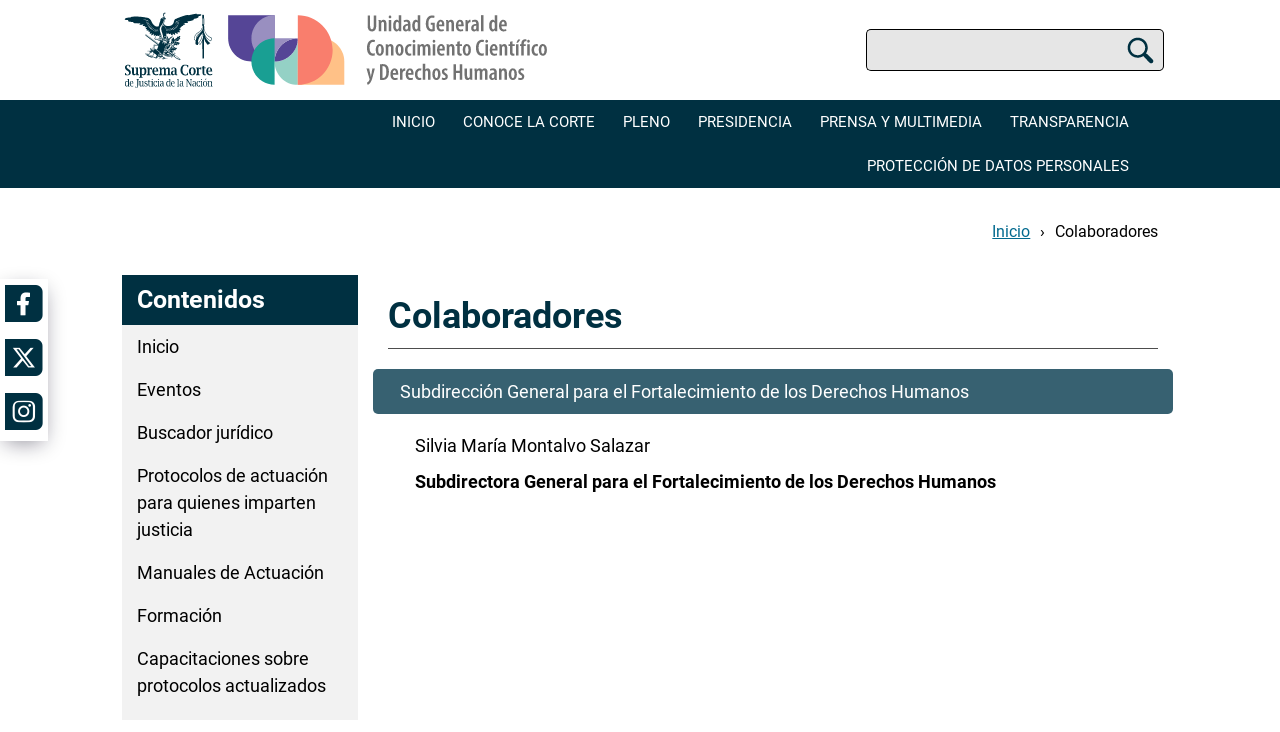

--- FILE ---
content_type: text/html; charset=UTF-8
request_url: https://www.scjn.gob.mx/derechos-humanos/integrantes/1318
body_size: 9296
content:
<!DOCTYPE html>
<html lang="es" dir="ltr" prefix="og: https://ogp.me/ns#">
    <head>
        <meta charset="utf-8" />
<script async src="https://www.googletagmanager.com/gtag/js?id=G-HNEZEN1CFD"></script>
<script>window.dataLayer = window.dataLayer || [];function gtag(){dataLayer.push(arguments)};gtag("js", new Date());gtag("set", "developer_id.dMDhkMT", true);gtag("config", "G-HNEZEN1CFD", {"groups":"default","page_placeholder":"PLACEHOLDER_page_location","allow_ad_personalization_signals":false});gtag("config", "G-BCZ2GTDHZH", {"groups":"default","page_placeholder":"PLACEHOLDER_page_location","allow_ad_personalization_signals":false});</script>
<meta name="geo.placename" content="México, Ciudad de México" />
<meta name="geo.position" content="19.431169,-99.1341071" />
<meta name="geo.region" content="MX-mx" />
<link rel="canonical" href="http://www.scjn.gob.mx/derechos-humanos/integrantes/1318" />
<meta name="robots" content="index, follow" />
<link rel="image_src" href="https://www.scjn.gob.mx/derechos-humanos/themes/scjn_subtheme/images/scjn-rrss.jpg" />
<meta name="description" content="La Unidad General de Conocimiento Científico y Derechos Humanos trabaja bajo un enfoque de centralidad de los derechos humanos, concentra y ejecuta tanto las tareas de promoción y estudio como de difusión de los derechos fundamentales. De igual forma se encarga de las labores relativas a la institucionalización y la transversalización de la perspectiva de género en la Suprema Corte de Justicia de la Nación." />
<meta name="abstract" content="La Unidad General de Conocimiento Científico y Derechos Humanos trabaja bajo un enfoque de centralidad de los derechos humanos, concentra y ejecuta tanto las tareas de promoción y estudio como de difusión de los derechos fundamentales. De igual forma se encarga de las labores relativas a la institucionalización y la transversalización de la perspectiva de género en la Suprema Corte de Justicia de la Nación." />
<meta name="keywords" content="UGCCDH, Unidad General de Conocimiento Científico y Derechos Humanos" />
<meta property="fb:app_id" content="derechoshumanos.scjn" />
<meta property="og:site_name" content="Unidad General de Conocimiento Científico y Derechos Humanos" />
<meta property="og:type" content="website" />
<meta property="og:url" content="https://www.scjn.gob.mx/derechos-humanos/" />
<meta property="og:title" content="Unidad General de Conocimiento Científico y Derechos Humanos" />
<meta property="og:description" content="La Unidad General de Conocimiento Científico y Derechos Humanos trabaja bajo un enfoque de centralidad de los derechos humanos, concentra y ejecuta tanto las tareas de promoción y estudio como de difusión de los derechos fundamentales. De igual forma se encarga de las labores relativas a la institucionalización y la transversalización de la perspectiva de género en la Suprema Corte de Justicia de la Nación." />
<meta property="og:image" content="https://www.scjn.gob.mx/derechos-humanos/themes/scjn_subtheme/images/scjn-rrss.jpg" />
<meta property="og:image:url" content="https://www.scjn.gob.mx/derechos-humanos/themes/scjn_subtheme/images/scjn-rrss.jpg" />
<meta property="og:image:secure_url" content="https://www.scjn.gob.mx/derechos-humanos/themes/scjn_subtheme/images/scjn-rrss.jpg" />
<meta property="og:image:type" content="image/jpeg" />
<meta name="twitter:site" content="@ddhh_scjn" />
<meta name="twitter:title" content="Unidad General de Conocimiento Científico y Derechos Humanos" />
<meta name="twitter:image:alt" content="Unidad General de Conocimiento Científico y Derechos Humanos" />
<meta name="twitter:image" content="https://www.scjn.gob.mx/derechos-humanos/themes/scjn_subtheme/images/scjn-rrss.jpg" />
<meta name="Generator" content="Drupal 9 (https://www.drupal.org)" />
<meta name="MobileOptimized" content="width" />
<meta name="HandheldFriendly" content="true" />
<meta name="viewport" content="width=device-width, initial-scale=1, shrink-to-fit=no" />
<meta http-equiv="x-ua-compatible" content="ie=edge" />
<link rel="icon" href="/derechos-humanos/sites/default/files/favicon_0.ico" type="image/vnd.microsoft.icon" />

        <title>Colaboradores | Unidad General de Conocimiento Científico y Derechos Humanos</title>
        <link rel="stylesheet" media="all" href="/derechos-humanos/sites/default/files/css/css_W51BRtfRI4h6EvMcfSjrNdtMBWo5XiptRaP5Oe6WVzc.css" />
<link rel="stylesheet" media="all" href="/derechos-humanos/sites/default/files/css/css_gg4LFL2C5wxd918eAATo5Ag8wZAlWNKWwGibxN94HSM.css" />
<link rel="stylesheet" media="all" href="//cdnjs.cloudflare.com/ajax/libs/bootstrap/4.6.2/css/bootstrap.min.css" />
<link rel="stylesheet" media="all" href="//cdn.jsdelivr.net/npm/bootstrap@4.6.2/dist/css/bootstrap.min.css" />
<link rel="stylesheet" media="all" href="/derechos-humanos/sites/default/files/css/css_mkHZQ9F-yMQXpgYi7DRbXvuhntMEASvB79BsbcTZpy0.css" />
<link rel="stylesheet" media="print" href="/derechos-humanos/sites/default/files/css/css_Y4H_4BqmgyCtG7E7YdseTs2qvy9C34c51kBamDdgark.css" />

        <script src="/derechos-humanos/sites/default/files/js/js_-obZvqtqO2lRvZEZq_RZhbVtAIAOAnR9t09ZSoFsa-M.js"></script>

    </head>
    <body class="layout-one-sidebar layout-sidebar-first page-view-integrantes path-integrantes">
        <a href="#main-content" class="visually-hidden focusable skip-link">
        Pasar al contenido principal
        </a>
        

                <header>
                        <div class="container-fluid d-none py-3" id="header-sticky" style="max-width: 1880px;">
                <div class="row no-gutters justify-content-center">
                    <div class="col-xl-10 col-12">
                        <div class="d-flex align-items-center">
                                                                                    <div class="align-self-center mr-3" id="logo-sticky">
                                  <div class="region region-logo-sticky">
    <div id="block-logosticky" class="contextual-region block block-block-content block-block-contentada098fb-e7e7-436d-8e2f-f8a95a5e9b5a">
  
    <div data-contextual-id="block:block=logosticky:langcode=es|block_content:block_content=13:changed=1758335552&amp;langcode=es" data-contextual-token="pjpN0UpLoxSVsVDCClGAzJThYJCwhxAaj5iwKXZiJHo"></div>
      <div class="content">
      
            <div class="clearfix text-formatted field field--name-body field--type-text-with-summary field--label-hidden field__item"><div id="logo-scjn-sticky"><a aria-label="Ir a la página principal del sitio: Suprema Corte de Justicia de la Nación. Se abrirá en una nueva página." class="d-flex" href="/" rel="noreferrer" target="_blank"><img alt="" data-entity-type="" data-entity-uuid="" height="50" src="/derechos-humanos/themes/scjn_subtheme/images/scjn-logo-negativo-h.svg" /></a>
</div>
</div>
      
    </div>
  </div>

  </div>

                            </div>
                                                                                                                                            <nav role="menu" class="col navbar navbar-expand-md justify-content-end" id="navbar-sticky" aria-label="Menú de navegación.">
                                  <div class="region region-primary-menu-sticky">
    <nav aria-labelledby="block-navegacionprincipal-menu" id="block-navegacionprincipal" class="contextual-region block block-menu navigation menu--main">
            
  <div class="sr-only" id="block-navegacionprincipal-menu">&lt;none&gt;</div>
  <div data-contextual-id="block:block=navegacionprincipal:langcode=es|menu:menu=main:langcode=es" data-contextual-token="xRfGwyLIlPG4z3B6afIKU0WdcFdlX8BNjCBcMt01OHA"></div>

        
                        <ul id="block-navegacionprincipal" block="block-navegacionprincipal" class="clearfix nav navbar-nav">
                                <li class="nav-item">
                                    
            <a href="https://www.scjn.gob.mx/" target="_blank" role="menuitem" title="Ir a la página de inicio de la Suprema Corte de Justicia de la Nación. Se abrirá en una nueva página" class="nav-link nav-link-https--wwwscjngobmx-">Inicio</a>
                    </li>
                        <li class="nav-item">
                                    
            <a href="https://www.scjn.gob.mx/conoce-la-corte" target="_blank" role="menuitem" title="Ir a la sección Conoce la Corte del sitio: Suprema Corte de Justicia de la Nación. Se abrirá en una nueva página" class="nav-link nav-link-https--wwwscjngobmx-conoce-la-corte">Conoce la Corte</a>
                    </li>
                        <li class="nav-item">
                                    
            <a href="https://www.scjn.gob.mx/pleno" target="_blank" role="menuitem" title="Ir a la sección Pleno y Salas de la página web de la  Suprema Corte de Justicia de la Nación. Se abrirá en una nueva página" class="nav-link nav-link-https--wwwscjngobmx-pleno">Pleno</a>
                    </li>
                        <li class="nav-item">
                                    
            <a href="https://www.scjn.gob.mx/presidencia" target="_blank" role="menuitem" title="Ir a la sección Presidencia de la página web de la  Suprema Corte de Justicia de la Nación. Se abrirá en una nueva página" class="nav-link nav-link-https--wwwscjngobmx-presidencia">Presidencia</a>
                    </li>
                        <li class="nav-item">
                                    
            <a href="https://www.scjn.gob.mx/multimedia" target="_blank" role="menuitem" title="Ir a la sección Prensa y Multimedia  de la página web de la  Suprema Corte de Justicia de la Nación. Se abrirá en una nueva página" class="nav-link nav-link-https--wwwscjngobmx-multimedia">Prensa y Multimedia</a>
                    </li>
                        <li class="nav-item">
                                    
            <a href="https://www.scjn.gob.mx/transparencia" target="_blank" role="menuitem" title="Ir a la sección Transparencia de la página web de la  Suprema Corte de Justicia de la Nación. Se abrirá en una nueva página" class="nav-link nav-link-https--wwwscjngobmx-transparencia">Transparencia</a>
                    </li>
                        <li class="nav-item">
                                    
            <a href="https://datos-personales.scjn.gob.mx/" aria-label="Protección de datos personales, abre en otra pestaña" target="_blank" role="menuitem" class="nav-link nav-link-https--datos-personalesscjngobmx-">Protección de Datos Personales</a>
                    </li>
                </ul>
    


  </nav>


  </div>

                            </nav>
                                                                                    <div class="mx-3 py-2" id="sticky-main-search">
                                                                                          <div class="region region-search-sticky">
    <div id="block-busquedasticky" class="contextual-region block block-block-content block-block-content9c6d13a5-4088-4512-801c-77e1815742ea">
  
    <div data-contextual-id="block:block=busquedasticky:langcode=es|block_content:block_content=16:changed=1638605365&amp;langcode=es" data-contextual-token="YXJil6L_Le94VqTRruOPmNU-Yp3AFIcHYWmXUR_VYdc"></div>
      <div class="content">
      
            <div class="clearfix text-formatted field field--name-body field--type-text-with-summary field--label-hidden field__item"><div><a aria-label="Realizar una búsqueda" class="btn btn-link" href="https://www.scjn.gob.mx/gw/#/sistema-de-consulta/sitios" id="sticky-search-button"><em class="icons-vdos icon-sisconsulta"><span class="d-none"> </span></em> </a></div>
</div>
      
    </div>
  </div>

  </div>

                                                                                    </div>
                        </div>
                    </div>
                </div>
                            </div>
                                    <div class="container-fluid d-md-block d-none px-0" id="header" style="max-width: 1880px;">
                <div class="row no-gutters justify-content-center">
                    <div class="col-lg-10 col-12">
                        <div class="row mx-0 align-items-center" id="header-height">
                            <div class="col ps-lg-0" id="logo">
                                                                                          <div class="region region-logo">
    <div id="block-logo" class="contextual-region block block-block-content block-block-content4da8d5aa-a56f-4857-8122-b3a9d5057f1c">
  
    <div data-contextual-id="block:block=logo:langcode=es|block_content:block_content=12:changed=1758335212&amp;langcode=es" data-contextual-token="nViOCg61ujQqO2CMKRFLaOf8Sw8I0hGqTrOg9sUsYaQ"></div>
      <div class="content">
      
            <div class="clearfix text-formatted field field--name-body field--type-text-with-summary field--label-hidden field__item"><div class="d-flex">
<div class="d-inline-block align-middle mr-2"><a aria-label="Suprema Corte de Justicia de la Nación" class="d-inline-block" href="https://www.scjn.gob.mx" hreflang="es" rel="noreferrer" target="_self"><img alt="Suprema Corte de Justicia de la Nación" height="78" src="/derechos-humanos/themes/scjn_subtheme/images/scjn-logo-color-v.svg" /></a></div>

<div class="d-inline-block align-middle"><a aria-label="Ir a la página principal de la Unidad General de Conocimiento Científico y Derechos Humanos" class="d-inline-block" href="/derechos-humanos/"><img alt="Unidad General de Conocimiento Científico y Derechos Humanos" height="78" src="/derechos-humanos/themes/scjn_subtheme/images/logo-ugccdh-horizontal.svg" /></a></div>
</div>
</div>
      
    </div>
  </div>
<div id="block-redessocialesddhh-2" class="contextual-region block block-block-content block-block-content3d646219-0e4d-42fd-a300-c39152fb321e">
  
    <div data-contextual-id="block:block=redessocialesddhh_2:langcode=es|block_content:block_content=11:changed=1758335313&amp;langcode=es" data-contextual-token="wLcB7CLkmO739jR-kX0I0HyOcUZrunBOYWjVyZcoESg"></div>
      <div class="content">
      
            <div class="clearfix text-formatted field field--name-body field--type-text-with-summary field--label-hidden field__item"><style type="text/css">
<!--/*--><![CDATA[/* ><!--*/
div.icon-bar a>em {
  font-size: 40px !important;
  color:#003041;
  }

/*--><!]]>*/
</style><div class="icon-bar"><a aria-label="Facebook de la Dirección General de Derechos Humanos. Se abrirá en otra página" class="icon-a11y" href="https://www.facebook.com/derechoshumanos.scjn" target="_blank"><em aria-hidden="true" class="icons-rrss-ddhh icon-facebook-ddhh font-2-5-size"><span class="d-none"> </span></em></a> <a aria-label="Twitter de la Dirección General de Derechos Humanos. Se abrirá en otra página" class="icon-a11y" href="https://twitter.com/ddhh_scjn" target="_blank"> <em aria-hidden="true" class="icons-rrss-ddhh icon-x-ddhh font-2-5-size"><span class="d-none"> </span> </em></a> <a aria-label="Instagram de la Dirección General de Derechos Humanos.Se abrirá en otra página" class="icon-a11y" href="https://www.instagram.com/derechoshumanos.scjn" target="_blank"> <em aria-hidden="true" class="icons-rrss-ddhh icon-instagram-ddhh font-2-5-size"><span class="d-none"> </span> </em></a>
</div>
</div>
      
    </div>
  </div>

  </div>

                                                                                    </div>
                            <div class="col-xs-6 pr-0">
                                <div class="row m-0 justify-content-end d-flex">
                                    <div id="web-main-search">
                                                                                                                          <div class="region region-search">
    <div id="block-busqueda" class="contextual-region block block-block-content block-block-content18324e4d-c88c-4ef4-925a-6f0ac838e71a">
  
    <div data-contextual-id="block:block=busqueda:langcode=es|block_content:block_content=18:changed=1758335275&amp;langcode=es" data-contextual-token="Lqm2G2b1QA-grMb13zR8cVcDoLK6UpB7kC5JZMYVYNM"></div>
      <div class="content">
      
            <div class="clearfix text-formatted field field--name-body field--type-text-with-summary field--label-hidden field__item"><form data-toggle="validator" id="web-main-search" novalidate="true">
  <fieldset><legend class="sr-only">Buscador Jurídico 
    </legend>
    <div class="input-group pr-2">
      <div><label class="sr-only sr-only-focusable" for="web-search" id="web-words">Buscar</label> 
        <input class="form-control" data-error="Para realizar una búsqueda llene este campo" id="web-search" required="" type="text" /></div>
      <div class="input-group-text px-2">
        <button aria-label="Buscar" class="btn bg-e6e6e6" id="web-search-button" name="web-search-button" value="Buscar"><img alt="" data-entity-type="" data-entity-uuid="" height="27" src="/derechos-humanos/themes/scjn_subtheme/images/busqueda.svg" /></button>
      </div>
    </div>
  </fieldset></form>
</div>
      
    </div>
  </div>

  </div>

                                                                                                                </div>
                                </div>
                            </div>
                        </div>
                    </div>
                </div>
            </div>
                                                                        <div class="container-fluid py-lg-0 py-md-2 py-0" id="navigation" style="max-width: 1880px;">
                <div class="row no-gutters justify-content-center">
                    <div class="col-lg-10 col-12">
                        <nav role="menu" class="navbar navbar-expand-lg p-0" id="navbar-main" aria-label="Menú de navegación.">
                                                                                          <div class="region region-logo-mobile">
    <div id="block-logomobile" class="contextual-region block block-block-content block-block-contentd57501b3-a115-4be3-ab4f-5ab9df06e1c4">
  
    <div data-contextual-id="block:block=logomobile:langcode=es|block_content:block_content=14:changed=1758337317&amp;langcode=es" data-contextual-token="vynh-9OLAkv-V9VZjMAvIN7HJf8J_CbF26w9TEnIG98"></div>
      <div class="content">
      
            <div class="clearfix text-formatted field field--name-body field--type-text-with-summary field--label-hidden field__item"><div><a aria-label="Ir a la página principal del sitio: Suprema Corte de Justicia de la Nación. Se abrirá en una nueva página." class="navbar-brand d-md-none d-block" href="/" rel="noreferrer" target="_blank"><img alt="" data-entity-type="" data-entity-uuid="" height="50" src="/derechos-humanos/themes/scjn_subtheme/images/scjn-logo-negativo-h.svg" /></a></div>
</div>
      
    </div>
  </div>

  </div>

                                                                                                                <button class="navbar-toggler navbar-toggler-right" data-toggle="collapse" data-target="#CollapsingNavbar" aria-controls="CollapsingNavbar" aria-expanded="false" aria-label="Menú de navegación."  aria-haspopup="true">
                                <span class="line top"></span>
                                <span class="line middle"></span>
                                <span class="line bottom"></span>
                            </button>
                            
                            <div class="navbar-collapse px-3 collapse" id="CollapsingNavbar">
                                                                                    <div id="mobile-main-search" class="d-md-none d-block">
                                  <div class="region region-search-mobile">
    <div id="block-busquedamobile" class="contextual-region block block-block-content block-block-contentf6b3300f-09f1-4d4f-9a9f-13c2897cb24a">
  
    <div data-contextual-id="block:block=busquedamobile:langcode=es|block_content:block_content=17:changed=1758335360&amp;langcode=es" data-contextual-token="9h5BUZTb1XzmeGP1oXDmGc8gazGKMOjKM-ITJ6gPi-g"></div>
      <div class="content">
      
            <div class="clearfix text-formatted field field--name-body field--type-text-with-summary field--label-hidden field__item"><form data-toggle="validator">
  <fieldset><legend class="sr-only">Buscador Jurídico 
    </legend>
    <div class="input-group"><label class="sr-only sr-only-focusable" for="mobile-search" id="mobile-words">Buscar</label> 
      <input class="form-control" data-error="Para realizar una búsqueda llene este campo" id="mobile-search" required="" type="text" /><div class="input-group-text px-2">
        <button aria-label="Buscar" class="btn" id="mobile-search-button" name="mobile-search-button" value="Buscar"><img alt="" data-entity-type="" data-entity-uuid="" height="27" src="/derechos-humanos/themes/scjn_subtheme/images/busqueda.svg" /></button>
      </div>
    </div>
  </fieldset></form>
</div>
      
    </div>
  </div>

  </div>

                            </div>
                                                                                          <nav aria-labelledby="block-scjn-subtheme-main-menu-menu" id="block-scjn-subtheme-main-menu" class="contextual-region block block-menu navigation menu--main">
            
  <div class="sr-only" id="block-scjn-subtheme-main-menu-menu">Navegación principal</div>
  <div data-contextual-id="block:block=scjn_subtheme_main_menu:langcode=es|menu:menu=main:langcode=es" data-contextual-token="8j8CW24GiaA9fMQtA91weVSOW1Auvh3RRmhrFa857jU"></div>

        
                        <ul id="block-scjn-subtheme-main-menu" block="block-scjn-subtheme-main-menu" class="clearfix nav navbar-nav">
                                <li class="nav-item">
                                    
            <a href="https://www.scjn.gob.mx/" target="_blank" role="menuitem" title="Ir a la página de inicio de la Suprema Corte de Justicia de la Nación. Se abrirá en una nueva página" class="nav-link nav-link-https--wwwscjngobmx-">Inicio</a>
                    </li>
                        <li class="nav-item">
                                    
            <a href="https://www.scjn.gob.mx/conoce-la-corte" target="_blank" role="menuitem" title="Ir a la sección Conoce la Corte del sitio: Suprema Corte de Justicia de la Nación. Se abrirá en una nueva página" class="nav-link nav-link-https--wwwscjngobmx-conoce-la-corte">Conoce la Corte</a>
                    </li>
                        <li class="nav-item">
                                    
            <a href="https://www.scjn.gob.mx/pleno" target="_blank" role="menuitem" title="Ir a la sección Pleno y Salas de la página web de la  Suprema Corte de Justicia de la Nación. Se abrirá en una nueva página" class="nav-link nav-link-https--wwwscjngobmx-pleno">Pleno</a>
                    </li>
                        <li class="nav-item">
                                    
            <a href="https://www.scjn.gob.mx/presidencia" target="_blank" role="menuitem" title="Ir a la sección Presidencia de la página web de la  Suprema Corte de Justicia de la Nación. Se abrirá en una nueva página" class="nav-link nav-link-https--wwwscjngobmx-presidencia">Presidencia</a>
                    </li>
                        <li class="nav-item">
                                    
            <a href="https://www.scjn.gob.mx/multimedia" target="_blank" role="menuitem" title="Ir a la sección Prensa y Multimedia  de la página web de la  Suprema Corte de Justicia de la Nación. Se abrirá en una nueva página" class="nav-link nav-link-https--wwwscjngobmx-multimedia">Prensa y Multimedia</a>
                    </li>
                        <li class="nav-item">
                                    
            <a href="https://www.scjn.gob.mx/transparencia" target="_blank" role="menuitem" title="Ir a la sección Transparencia de la página web de la  Suprema Corte de Justicia de la Nación. Se abrirá en una nueva página" class="nav-link nav-link-https--wwwscjngobmx-transparencia">Transparencia</a>
                    </li>
                        <li class="nav-item">
                                    
            <a href="https://datos-personales.scjn.gob.mx/" aria-label="Protección de datos personales, abre en otra pestaña" target="_blank" role="menuitem" class="nav-link nav-link-https--datos-personalesscjngobmx-">Protección de Datos Personales</a>
                    </li>
                </ul>
    


  </nav>



                            </div>
                                                                                </nav>
                    </div>
                </div>
            </div>
                    </header>
                
          <div class="dialog-off-canvas-main-canvas" data-off-canvas-main-canvas>
    <div class="container-fluid px-lg-0 px-3" id="main" style="max-width: 1880px;">
    <div class="row no-gutters justify-content-center">
        <div class="col-lg-10 col-12">
            <main  class="main-content container-fluid" id="content">
                <div class="row my-3">
                                        <div class="col-lg-4 col-12 align-self-center">
                                        </div>
                                                                                <div class="col-lg-8 col-12 align-self-center">
                          <div id="block-scjn-subtheme-breadcrumbs" class="contextual-region block block-system block-system-breadcrumb-block">
  
    <div data-contextual-id="block:block=scjn_subtheme_breadcrumbs:langcode=es" data-contextual-token="dz9eCE38S_CV5BFBSvwIgwdgTPydO8DjcaMBmo5fuTo"></div>
      <div class="content">
      

  <nav role="navigation" aria-label="breadcrumb">
    <ol class="breadcrumb">
                  <li class="breadcrumb-item">
          <a href="/derechos-humanos/">Inicio</a>
        </li>
                        <li class="breadcrumb-item active">
          Colaboradores
        </li>
              </ol>
  </nav>

    </div>
  </div>


                    </div>
                                                        </div>
                <div class="row d-flex">
                                        <div class="col-lg-3 col-md-4 col-12 mb-md-0 mb-5 order-first" id="sidebar">
                                                <aside class="section">
                              <nav aria-labelledby="block-menulateral-menu" id="block-menulateral" class="contextual-region block block-menu navigation menu--menu-lateral">
            
  <div class="menu-title" id="block-menulateral-menu">Contenidos</div>
  <div data-contextual-id="block:block=menulateral:langcode=es|menu:menu=menu-lateral:langcode=es" data-contextual-token="MS9_8UPQ5ey1Vtln_z7JvmJFktwIzEWjhNgeJlfxVjo"></div>

        
              <ul id="block-menulateral" class="clearfix nav">
                    <li class="nav-item">
                <a href="/derechos-humanos/inicio" class="nav-link nav-link--derechos-humanos-inicio" data-drupal-link-system-path="node/86">Inicio</a>
              </li>
                <li class="nav-item">
                <a href="https://www.scjn.gob.mx/gw/#/derechos-humanos/eventos" title="" id="" name="" rel="" class="nav-link nav-link-https--wwwscjngobmx-gw--derechos-humanos-eventos" style="" target="" accesskey="">Eventos</a>
              </li>
                <li class="nav-item">
                <a href="https://bj.scjn.gob.mx" target="_blank" title="Sitio web Buscador Jurídico. Se abrirá en otra página" class="nav-link nav-link-https--bjscjngobmx">Buscador jurídico</a>
              </li>
                <li class="nav-item">
                <a href="/derechos-humanos/protocolos-de-actuacion" title="" id="" name="" rel="" class="nav-link nav-link--derechos-humanos-protocolos-de-actuacion" style="" target="" accesskey="" data-drupal-link-system-path="protocolos-de-actuacion">Protocolos de actuación para quienes imparten justicia</a>
              </li>
                <li class="nav-item">
                <a href="/derechos-humanos/manuales-de-actuacion" class="nav-link nav-link--derechos-humanos-manuales-de-actuacion" data-drupal-link-system-path="manuales-de-actuacion">Manuales de Actuación</a>
              </li>
                <li class="nav-item">
                <a href="https://www.scjn.gob.mx/gw/#/derechos-humanos/formacion" title="" id="" name="" rel="" class="nav-link nav-link-https--wwwscjngobmx-gw--derechos-humanos-formacion" style="" target="" accesskey="">Formación</a>
              </li>
                <li class="nav-item">
                <a href="/derechos-humanos/capacitaciones-inicio" class="nav-link nav-link--derechos-humanos-capacitaciones-inicio" data-drupal-link-system-path="node/1008">Capacitaciones sobre protocolos actualizados</a>
              </li>
                <li class="nav-item">
                <a href="/derechos-humanos/el-camino-hacia-la-suprema-corte/indice" class="nav-link nav-link--derechos-humanos-el-camino-hacia-la-suprema-corte-indice" data-drupal-link-system-path="node/869">El camino hacia la Suprema Corte</a>
              </li>
                <li class="nav-item">
                <a href="/derechos-humanos/sentencias-emblem-ticas-de-dh-summaries-of-significant-hr-decisions" title="" id="" name="" rel="" class="nav-link nav-link--derechos-humanos-sentencias-emblem-ticas-de-dh-summaries-of-significant-hr-decisions" style="" target="" accesskey="" data-drupal-link-system-path="sentencias-emblem-ticas-de-dh-summaries-of-significant-hr-decisions">Resúmenes de sentencias emblemáticas de DH / Summaries of relevant HR decisions</a>
              </li>
                <li class="nav-item">
                <a href="/derechos-humanos/boletin-materia-derechos-humanos" class="nav-link nav-link--derechos-humanos-boletin-materia-derechos-humanos" data-drupal-link-system-path="boletin-materia-derechos-humanos">Boletín en materia de Derechos Humanos</a>
              </li>
                <li class="nav-item">
                <a href="/derechos-humanos/mexico-ante-la-cidh" class="nav-link nav-link--derechos-humanos-mexico-ante-la-cidh" data-drupal-link-system-path="node/549">México ante la CIDH</a>
              </li>
                <li class="nav-item">
                <a href="/derechos-humanos/sistema-interamericano-de-derechos-humanos" class="nav-link nav-link--derechos-humanos-sistema-interamericano-de-derechos-humanos" data-drupal-link-system-path="node/699">Sistema Interamericano de Derechos Humanos</a>
              </li>
                <li class="nav-item">
                <a href="/derechos-humanos/documentos-trabajo" class="nav-link nav-link--derechos-humanos-documentos-trabajo" data-drupal-link-system-path="documentos-trabajo">Documentos de trabajo</a>
              </li>
                <li class="nav-item">
                <a href="/derechos-humanos/buscadores-juridicos/sentencias-relevantes-en-materia-de-derechos-humanos" title="" id="" name="" rel="" class="nav-link nav-link--derechos-humanos-buscadores-juridicos-sentencias-relevantes-en-materia-de-derechos-humanos" style="" target="" accesskey="" data-drupal-link-system-path="buscadores-juridicos/sentencias-relevantes-en-materia-de-derechos-humanos">Sentencias relevantes en materia de Derechos Humanos</a>
              </li>
                <li class="nav-item">
                <a href="/derechos-humanos/videoteca" class="nav-link nav-link--derechos-humanos-videoteca" data-drupal-link-system-path="videoteca">Videoteca</a>
              </li>
                <li class="nav-item">
                <a href="/derechos-humanos/publicaciones-dh" class="nav-link nav-link--derechos-humanos-publicaciones-dh" data-drupal-link-system-path="publicaciones-dh">Publicaciones</a>
              </li>
                <li class="nav-item">
                <a href="/derechos-humanos/corresponsabilidad-cuidados-corte" class="nav-link nav-link--derechos-humanos-corresponsabilidad-cuidados-corte" data-drupal-link-system-path="node/2252">Corresponsabilidad de los cuidados en la Corte</a>
              </li>
                <li class="nav-item">
                <a href="/derechos-humanos/corte-nuestra-lengua/" class="nav-link nav-link--derechos-humanos-corte-nuestra-lengua-">La Corte en nuestra lengua</a>
              </li>
                <li class="nav-item">
                <a href="/derechos-humanos/capsulas-cedaw" class="nav-link nav-link--derechos-humanos-capsulas-cedaw" data-drupal-link-system-path="capsulas-cedaw">Cápsulas sobre la Recomendación General 39 del Comité CEDAW</a>
              </li>
        </ul>
  


  </nav>



                        </aside>
                                            </div>
                    <div class="col-lg-9 col-md-8 col-12 mb-5">
                                                                                                <a id="main-content"></a>
                                                      <div id="block-scjn-subtheme-page-title" class="contextual-region block block-core block-page-title-block">
  
    <div data-contextual-id="block:block=scjn_subtheme_page_title:langcode=es" data-contextual-token="cdyHY7cz1m7pKodxVoLrqU0O-spQNvElLzFwAMibPP4"></div>
      <div class="content">
      
  <h1 class="title">Colaboradores</h1>


    </div>
  </div>
<div id="block-scjn-subtheme-content" class="block block-system block-system-main-block">
  
    
      <div class="content">
      <div class="views-element-container contextual-region"><div class="contextual-region view view-integrantes view-id-integrantes view-display-id-page_1 js-view-dom-id-13d2533592c31d6e6367313631d68c41aec296258040cfcd8a9281a9f80f208c">
  
    <div data-contextual-id="draggableviews.view.order_view::location=page&amp;name=integrantes&amp;display_id=page_1&amp;langcode=es|entity.view.edit_form:view=integrantes:location=page&amp;name=integrantes&amp;display_id=page_1&amp;langcode=es" data-contextual-token="UGD6jdVylxCT4Yi8wQCVaMwETeQC4y2XisIVGo0YrS8"></div>
      
      <div class="view-content row">
                
      <div class="w-100 mb-3 py-2 px-4 area-modal">Subdirección General para el Fortalecimiento de los Derechos Humanos </div> <div class="views-row px-4">
  <div class="views-field views-field-field-ministro-ministro-a">
    <div class="field-content mb-1">
          <div class="col-12 text-xs-center">
            <p class="mb-2">Silvia María Montalvo Salazar</p>
            <p class="mb-2 "><strong>Subdirectora General para el Fortalecimiento de los Derechos Humanos</strong> </p>
          </div>
    </div>
  </div>
 <div class="mb-3 mt-1 px-3">  </div>
</div>

    
  
    </div>
  
        <div class="attachment attachment-after">
      <div class="views-element-container"><div class="view view-integrantes view-id-integrantes view-display-id-attachment_1 js-view-dom-id-7f5304eb5df7daf60f8c066772b0254605112cfd44c2b2b66f25d19807f5cfe0">
  
    
      
  
          </div>
</div>

    </div>
        </div>
</div>

    </div>
  </div>


                                            </div>
                                    </div>
            </main>
        </div>
    </div>
</div>

  </div>


                <footer class="container-fluid px-0" style="max-width: 1880px;">
            <div id="scroll-buttons">
                <button type="button" class="scroll-btn" id="scroll-to-top" aria-label="Regresar al principio de la página">
                    <img src="/derechos-humanos/themes/scjn_subtheme/images/scroll-top.svg" alt="" height="40" width="40">
                </button>
                <button type="button" class="scroll-btn" id="scroll-to-bottom" aria-label="Ir al final de la página">
                    <img src="/derechos-humanos/themes/scjn_subtheme/images/scroll-bottom.svg" alt="" height="40" width="40">
                </button>
            </div>
            <div class="container-fluid" id="footer" style="max-width: 1880px;">    
                <div class="row no-gutters justify-content-center">
                    <div class="col-lg-10 col-12">
                        <div class="row">
                                                                                    <div class="col-lg-3 col-md-6 col-12 mb-lg-0 mb-4 ps-lg-0">
                                  <div class="region region-footer-first">
    <div id="block-ubicacion" class="contextual-region block block-block-content block-block-content401e946c-0515-4469-bbf4-c8fee66bc5ab">
  
    <div data-contextual-id="block:block=ubicacion:langcode=es|block_content:block_content=2:changed=1758335338&amp;langcode=es" data-contextual-token="BkyRT1PBnjntg1lact6NBxiTX6L78wkn9OEPOVwV3cI"></div>
      <div class="content">
      
            <div class="clearfix text-formatted field field--name-body field--type-text-with-summary field--label-hidden field__item"><h2>UBICACIÓN
</h2>
<p><a aria-label="Se abrirá en Google Maps" class="d-block link-a11y" href="https://goo.gl/maps/So7jpmUrWE12" rel="noreferrer" target="_blank">Suprema Corte de Justicia de la Nación: Pino Suárez no. 2, Colonia Centro. Cuauhtémoc, C.P. 06065, México, Ciudad de México</a>
</p>
<div class="mt-4">
  <h2><a aria-label="Mapa de sitio del portal de la Suprema Corte de Justicia de la Nación, Se abrirá en otra página" class="fw-bold link-a11y" href="/mapa-de-sitio" target="_blank">MAPA DE SITIO</a>
  </h2>
</div>
<div class="mt-4">
  <h2><a class="fw-bold link-a11y" href="/terminos-condiciones" target="_blank" title="Se abrirá en otra página">TÉRMINOS Y CONDICIONES</a>
  </h2>
</div>
</div>
      
    </div>
  </div>

  </div>

                            </div>
                                                                                                                                            <div class="col-lg-3 col-md-6 col-12 mb-lg-0 mb-4 ps-lg-0">
                                  <div class="region region-footer-second">
    <div id="block-contactanos" class="contextual-region block block-block-content block-block-content5569d29c-aec1-4d00-9078-3beb03217be8">
  
    <div data-contextual-id="block:block=contactanos:langcode=es|block_content:block_content=3:changed=1758336462&amp;langcode=es" data-contextual-token="0B8UlWpBMAL-jGe77XLikkRKBOnErAW0aYlBllPX2rc"></div>
      <div class="content">
      
            <div class="clearfix text-formatted field field--name-body field--type-text-with-summary field--label-hidden field__item"><h2>CONTÁCTANOS
</h2>
<div><a aria-label="Directorio de la Suprema Corte de Justicia de la Nación, se abrirá en otra página" class="d-inline-block me-2" href="https://www.internet2.scjn.gob.mx/Directorio_Trans/Directorio.aspx" id="icon-directorio" target="_blank"><span class="d-table-cell align-middle"><img alt="" data-entity-type="" data-entity-uuid="" height="45" src="/derechos-humanos/themes/scjn_subtheme/images/directorio.svg" /></span> </a> <a aria-label="Escríbenos al correo contacto@scjn.gob.mx, se abrirá en otra página" class="d-inline-block" href="https://www.scjn.gob.mx/contact" id="icon-contacto" target="_blank"> <span class="d-table-cell align-middle"> <img alt="" data-entity-type="" data-entity-uuid="" height="45" src="/derechos-humanos/themes/scjn_subtheme/images/contacto.svg" /></span> </a>
</div>
<div class="mt-4">
  <h2>REDES SOCIALES
  </h2>
  <div class="d-table"><a aria-label="Twitter de la Suprema Corte de Justicia de la Nación. Se abrirá en una nueva página." class="mb-1 d-inline-block icon-a11y" href="http://twitter.com/scjn" rel="noreferrer" target="_blank"><span class="fa-stack fa-1x"><em class="fas fa-circle fa-stack-2x"><span class="d-none"> </span></em> <em class="fab fa-x-twitter fa-stack-1x fa-inverse"><span class="d-none"> </span></em> </span> </a> <a aria-label="Facebook de la Suprema Corte de Justicia de la Nación. Se abrirá en una nueva página." class="mb-1 d-inline-block icon-a11y" href="https://www.facebook.com/SCJNMexico/" rel="noreferrer" target="_blank"> <span class="fa-stack fa-1x"> <em class="fas fa-circle fa-stack-2x"><span class="d-none"> </span></em> <em class="fab fa-facebook-f fa-stack-1x fa-inverse"><span class="d-none"> </span></em> </span> </a> <a aria-label="Canal de YouTube de la Suprema Corte de Justicia de la Nación. Se abrirá en una nueva página." class="mb-1 d-inline-block icon-a11y" href="https://www.youtube.com/scjn" rel="noreferrer" target="_blank"> <span class="fa-stack fa-1x"> <em class="fas fa-circle fa-stack-2x"><span class="d-none"> </span></em> <em class="fab fa-youtube fa-stack-1x fa-inverse"><span class="d-none"> </span></em> </span> </a> <a aria-label="Instagram de la Suprema Corte de Justicia de la Nación. Se abrirá en una nueva página." class="mb-1 d-inline-block icon-a11y" href="https://instagram.com/scjnmexico" rel="noreferrer" target="_blank"> <span class="fa-stack fa-1x"> <em class="fas fa-circle fa-stack-2x"><span class="d-none"> </span></em> <em class="fab fa-instagram fa-stack-1x fa-inverse"><span class="d-none"> </span></em> </span> </a> <a aria-label="Threads de la Suprema Corte de Justicia de la Nación. Se abrirá en una nueva página." class="mb-1 d-inline-block icon-a11y" href="https://www.threads.net/@scjnmexico" rel="noreferrer" target="_blank"><span class="fa-stack fa-1x"><em class="fas fa-circle fa-stack-2x"><span class="d-none"> </span></em> <em class="fab fa-threads fa-stack-1x fa-inverse"><span class="d-none"> </span></em> </span> </a> <a aria-label="Linkedin de la Suprema Corte de Justicia de la Nación. Se abrirá en una nueva página." class="mb-1 d-inline-block icon-a11y" href="https://www.linkedin.com/company/suprema-corte-de-justicia-de-la-naci%C3%B3n/?viewAsMember=true" rel="noreferrer" target="_blank"><span class="fa-stack fa-1x"><em class="fas fa-circle fa-stack-2x"><span class="d-none"> </span></em> <em class="fab fa-linkedin-in fa-stack-1x fa-inverse"><span class="d-none"> </span></em> </span> </a> <a aria-label="Tiktok de la Suprema Corte de Justicia de la Nación. Se abrirá en una nueva página." class="mb-1 d-inline-block icon-a11y" href="https://www.tiktok.com/@lacortemx" rel="noreferrer" target="_blank"><span class="fa-stack fa-1x"><em class="fas fa-circle fa-stack-2x"><span class="d-none"> </span></em> <em class="fab fa-tiktok fa-stack-1x fa-inverse"><span class="d-none"> </span></em> </span> </a>
  </div>
</div>
</div>
      
    </div>
  </div>

  </div>

                            </div>
                                                                                                                                            <div class="col-lg-3 col-md-6 col-12 mb-lg-0 mb-4 ps-lg-0">
                                  <div class="region region-footer-third">
    <div id="block-denunciasderesponsabilidadesadministrativas" class="contextual-region block block-block-content block-block-content772dbbfc-a46b-4ab3-b461-80e974768fb1">
  
    <div data-contextual-id="block:block=denunciasderesponsabilidadesadministrativas:langcode=es|block_content:block_content=4:changed=1769216723&amp;langcode=es" data-contextual-token="7YzJ7DEMsHhdm_r_Spv3tKz5qanO_aaE0SaCsEIP43k"></div>
      <div class="content">
      
            <div class="clearfix text-formatted field field--name-body field--type-text-with-summary field--label-hidden field__item"><div><a class="d-block button-border py-2" href="#" id="icon-denuncia"><span class="d-table-cell align-middle pr-3"><img alt="" data-entity-type="" data-entity-uuid="" src="/derechos-humanos/themes/scjn_subtheme/images/denuncia-resp-admin.svg" width="45" /></span> <span class="d-table-cell align-middle"><strong>DENUNCIAS DE RESPONSABILIDADES ADMINISTRATIVAS</strong></span></a></div>
</div>
      
    </div>
  </div>

  </div>

                            </div>
                                                                                                                                            <div class="col-lg-3 col-md-6 col-12 mb-lg-0 mb-4 ps-lg-0">
                                  <div class="region region-footer-fourth">
    <div id="block-logoptn" class="contextual-region block block-block-content block-block-content34752e06-1188-4c05-904e-e0159c4626ca">
  
    <div data-contextual-id="block:block=logoptn:langcode=es|block_content:block_content=21:changed=1758335252&amp;langcode=es" data-contextual-token="jYNXO-uuyzyNl97RKVilT4pAR-xCKnVi4r5XmgTGp9E"></div>
      <div class="content">
      
            <div class="clearfix text-formatted field field--name-body field--type-text-with-summary field--label-hidden field__item"><div><a aria-label="Plataforma Nacional de Transparencia. Información pública, denuncias; solicitudes; recursos; buscador. Se abrirá en una nueva página." class="button-border d-block py-2" href="https://www.plataformadetransparencia.org.mx/web/guest/inicio" id="icon-pnt" rel="noreferrer" target="_blank"><img alt="" class="img-fluid" data-entity-type="" data-entity-uuid="" src="/derechos-humanos/themes/scjn_subtheme/images/pnt.svg" width="240" /></a>
</div>
<div class="mt-3"><a aria-label="Consulta nuestras obligaciones de Transparencia, LGT Artículo 64. Se abrirá en una nueva página." class="button-border d-block py-1" href="http://consultapublicamx.inai.org.mx:8080/vut-web/?idSujetoObigadoParametro=305&amp;idEntidadParametro=33&amp;idSectorParametro=30" id="icon-consulta" rel="noreferrer" target="_blank"><img alt="" class="img-fluid" data-entity-type="" data-entity-uuid="" src="/derechos-humanos/themes/scjn_subtheme/images/consulta-obligaciones.svg" width="220" /></a>
</div>
</div>
      
    </div>
  </div>

  </div>

                            </div>
                                                                                </div>
                    </div>
                </div>
                                                            </div>
        </footer>
        
                        <div class="highlighted">
            <aside class=" section clearfix">
              <div data-drupal-messages-fallback class="hidden"></div>


            </aside>
        </div>
                
    

    <script type="application/json" data-drupal-selector="drupal-settings-json">{"path":{"baseUrl":"\/derechos-humanos\/","scriptPath":null,"pathPrefix":"","currentPath":"integrantes\/1318","currentPathIsAdmin":false,"isFront":false,"currentLanguage":"es"},"pluralDelimiter":"\u0003","suppressDeprecationErrors":true,"ajaxPageState":{"libraries":"bootstrap_barrio\/breadcrumb,bootstrap_barrio\/global-styling,contextual\/drupal.contextual-links,google_analytics\/google_analytics,scjn_subtheme\/bootstrap_cdn,scjn_subtheme\/global-styling,system\/base,views\/views.module","theme":"scjn_subtheme","theme_token":null},"ajaxTrustedUrl":[],"google_analytics":{"account":"G-HNEZEN1CFD","trackOutbound":true,"trackMailto":true,"trackTel":true,"trackDownload":true,"trackDownloadExtensions":"7z|aac|arc|arj|asf|asx|avi|bin|csv|doc(x|m)?|dot(x|m)?|exe|flv|gif|gz|gzip|hqx|jar|jpe?g|js|mp(2|3|4|e?g)|mov(ie)?|msi|msp|pdf|phps|png|ppt(x|m)?|pot(x|m)?|pps(x|m)?|ppam|sld(x|m)?|thmx|qtm?|ra(m|r)?|sea|sit|tar|tgz|torrent|txt|wav|wma|wmv|wpd|xls(x|m|b)?|xlt(x|m)|xlam|xml|z|zip","trackColorbox":true},"user":{"uid":0,"permissionsHash":"a7c8a70560408b83af8480687492171b92eceea8ac5bed9bde7122c71918ccf3"}}</script>
<script src="/derechos-humanos/sites/default/files/js/js_B6hQO699oFVl0HWElmupHh66TpoMlc38iPBFj_RvOno.js"></script>
<script src="//cdnjs.cloudflare.com/ajax/libs/popper.js/1.14.3/umd/popper.min.js"></script>
<script src="//cdn.jsdelivr.net/npm/bootstrap@4.6.2/dist/js/bootstrap.min.js"></script>
<script src="/derechos-humanos/sites/default/files/js/js_1P-4nY-irJA0JChCBYZuwNYhWhaGFcFHe-ZYZ9j8LBQ.js"></script>

    <script type="text/javascript" src="/_Incapsula_Resource?SWJIYLWA=719d34d31c8e3a6e6fffd425f7e032f3&ns=2&cb=388425911" async></script></body>
</html>


--- FILE ---
content_type: text/css
request_url: https://www.scjn.gob.mx/derechos-humanos/sites/default/files/css/css_mkHZQ9F-yMQXpgYi7DRbXvuhntMEASvB79BsbcTZpy0.css
body_size: 49796
content:
html{font-size:18px !important;}body{color:#000000 !important;font-family:'Roboto';font-size:18px !important;font-style:normal;margin-top:0;}blockquote{border-left:5px solid #003041;padding:20px;}blockquote>small{color:#000;font-size:90% !important;}button.btn{border-color:#003041;border-radius:5px;font-size:18px;}button.btn:not(:disabled):not(.disabled).active,button.btn:not(:disabled):not(.disabled):active,.show>.btn-primary.dropdown-toggle{background-color:#002b54;border-color:#002b54;color:#fff;}button.btn:not(:disabled):not(.disabled).active:focus,button.btn:not(:disabled):not(.disabled):active:focus,.show>.btn-primary.dropdown-toggle:focus{box-shadow:0 0 0 0.2rem #0030413F;color:#fff;}.btn-primary:hover{background-color:#002430;border-color:#002430;}.btn-primary.focus,.btn-primary:focus{background-color:#002430;border-color:#002430;box-shadow:0 0 0 0.2rem #00304140;}.btn-secondary.focus,.btn-secondary:focus{background-color:#a4a4a4;box-shadow:0 0 0 0.2rem #0030413f;color:#003041;}.btn-primary{background-color:#003041;border-color:#003041;border-radius:5px;color:#fff;font-size:18px;}.btn-secondary{background-color:#dbdbdb;border-color:#003041;border-radius:5px;color:#003041;font-size:18px;}.btn-secondary:hover{background-color:#a4a4a4;color:#003041;}.breadcrumb>.active{color:#000 !important;}.breadcrumb>li>a{color:#036A8F !important;text-decoration:underline !important;}.breadcrumb>li>a:hover{color:#000 !important;}.breadcrumb>li+li:before{color:#000 !important;content:"\203A" !important;padding:0 10px !important;}.breadcrumb{background:none !important;clear:both !important;float:right;font-size:0.9em !important;margin-bottom:0 !important;padding-right:0;}.breadcrumb-item+.breadcrumb-item{padding-left:0 !important;}.region.region-breadcrumb > nav > ol.breadcrumb{background:none;float:right;font-size:0.9em;margin:20px 0;clear:both;}@media (max-width:575.9px){.breadcrumb{display:block;float:left;padding-left:0;padding-right:0;}}.carousel-caption{background-color:rgba(0,0,0,0.5);padding-top:5px;left:0;right:0;text-align:left;padding-left:20px;padding-right:20px;min-height:50px;}.carousel-caption>p{color:white;font-size:15px;font-weight:bold;margin-top:10px;}.carousel-caption a,.carousel-caption a:hover{color:#ffffff;text-decoration:none;}.carousel-indicators li{display:inline-block;width:10px;height:10px;text-indent:-999px;border-radius:20px;cursor:pointer;background-color:transparent;border:2px solid #003041;}@media (max-width:575.9px){a.carousel-control-prev img,a.carousel-control-next  img{width:35px !important;}.controls-carousel > ol.carousel-indicators li{width:16px !important;height:16px !important;}.controls-carousel > button{font-size:20px;}}.card{border:0;}.card-header{background-color:#003041;border:0 !important;border-radius:0 !important;color:#fff;padding:20px;}.card-body{background-color:#f2f2f2;padding:20px;}.card-footer{background-color:#F2F2F2;border-top:1px solid #999999;padding:15px;}.font-scjn-color{color:#003041 !important;}.font-bbd9f0-color{color:#bbd9f0 !important;}.font-black-color{color:#4D4D4D !important;}.font-1-size{font-size:1em;}.font-1-1-size{font-size:1.2em;}.font-1-2-size{font-size:1.2em;}.font-1-5-size{font-size:1.5em;}.font-2-size{font-size:2em;}.font-2-5-size{font-size:2.5em;}.font-3-size{font-size:3em;}.font-3-5-size{font-size:3.5em;}.font-4-size{font-size:4em;}.font-4-5-size{font-size:4.5em;}.font-5-size{font-size:5em;}.font-5-5-size{font-size:5.5em;}.font-6-size{font-size:6em;}.font-6-5-size{font-size:6.5em;}.font-7-size{font-size:7em;}.form-control:focus,.form-select:focus{color:#000000;border-color:#0030414a;border-radius:5px;box-shadow:0 0 0 0.2rem #0030414a;}.form-control,.form-select{box-shadow:none;color:#000000;font-size:1em;min-height:2.3em;border-radius:5px;border-color:#000;}.select-wrapper:after{color:#003041;}label{margin-bottom:0;}.select-wrapper:after{color:#003041;}.form-text{margin-top:0 !important;}hr{border-top:2px solid #999999 !important;margin-top:50px !important;margin-bottom:50px !important;}h1{color:#003041;font-size:36px;font-style:normal;font-weight:700;}h2{color:#003041;font-size:27px;font-style:normal;font-weight:700;}h3{color:#003041;font-size:23px;font-style:normal;font-weight:700;}h4{color:#003041;font-size:20px;font-style:normal;font-weight:700;}@media (max-width:575.9px){h1{font-size:30px;}h2{font-size:25px;}h3{font-size:22px;}h4{font-size:20px;}}em.icons-vdos,em.icons-dgri{color:#003041;}em.icons-vdos-circulo,em.icons-dgri-circulo{color:#003041;}em.icons-vdos-cuadro,em.icons-dgri-cuadro{color:#003041;}em.icons-vdos-rectangulo,em.icons-dgri-rectangulo{color:#003041;}em.fas.fa-circle{color:#003041;}em.fas.fa-inverse{color:#FFFFFF;}em.fas{color:#003041;}em.icons-vdos.icon-pdf{color:#ff0000;}.node__content{font-size:18px !important;margin-top:0 !important;}@media (min-width:560px){.node .field--type-image{float:none !important;margin:0 !important;}}#ribbon{background-color:rgba(170,0,0,0.5);right:-4.5em;-moz-transform:rotate(45deg);-ms-transform:rotate(45deg);-o-transform:rotate(45deg);-webkit-transform:rotate(45deg);transform:rotate(45deg);overflow:hidden;position:fixed;top:57px;white-space:nowrap;width:19em;z-index:9999;pointer-events:none;opacity:1;}#ribbon span{color:#fff;display:block;font-weight:bold;margin:1px 0;padding:10px 50px;text-align:center;text-decoration:none;text-shadow:0 0 5px #444;pointer-events:none;}#scroll-buttons{bottom:20%;display:flex;flex-direction:column;gap:.6rem;position:fixed;right:50px;z-index:1000;}.scroll-btn{background-color:#fff;border:none;border-radius:50%;box-shadow:0 2px 6px #0003;cursor:pointer;display:none;padding:0;}#scroll-to-top:hover{text-decoration:none;}#scroll-to-top>em{color:#FFF;font-size:40px;line-height:unset;}@media screen and (max-width:767px){.table-responsive>.table>thead>tr>th,.table-responsive>.table>tbody>tr>th,.table-responsive>.table>tfoot>tr>th,.table-responsive>.table>thead>tr>td,.table-responsive>.table>tbody>tr>td,.table-responsive>.table>tfoot>tr>td{white-space:normal;}}table{border-collapse:separate;border-spacing:0;color:#000 !important;font-size:1em !important;}table tr{background:transparent;}table.table-striped tbody tr:nth-of-type(odd){background:transparent !important;}table.table-hover tbody tr:hover{background:transparent !important;color:#000 !important;}table tr th{background:transparent;}table tr th,table tr th a,table tr th a:hover,table tr th a:focus{color:#fff;font-weight:normal;text-align:center;}table.table thead>tr{border-bottom:none !important;}table.table thead th{background-color:#003041;border:none;font-weight:bold;vertical-align:bottom;}table.table tbody td{border:none;}table.table thead>tr>th:first-child{border-top-left-radius:10px;}table.table thead>tr>th:last-child{border-top-right-radius:10px;}table.table thead>tr>th:not(:last-child){border-right:1px solid #fff;}table.table tbody>tr>td:first-child{border-left:1px solid #ddd;}table.table tbody>tr>td:last-child{border-right:1px solid #ddd;}table.table tbody tr td{border-bottom:1px solid #ddd;}caption{height:1px;left:-10000px;overflow:hidden;position:absolute;top:auto;width:1px;}.tooltip{font-size:0.8em;}.tooltip.in{opacity:1 !important;}.tooltip-inner{background-color:#376171;border-radius:15px;color:#FFFFFF;max-width:300px;padding:15px;text-align:left;}.tooltip-arrow{color:#376171;}.tooltip.top .tooltip-arrow{border-top-color:#376171 !important;}.tooltip.right .tooltip-arrow{border-right-color:#376171 !important;}.tooltip.left .tooltip-arrow{border-left-color:#376171 !important;}.tooltip.bottom .tooltip-arrow{border-bottom-color:#376171 !important;}h1.title{border-bottom:1px solid #4D4D4D;margin-bottom:50px;padding-bottom:10px;}h2.title{border-bottom:1px solid #4D4D4D;margin-bottom:15px;padding-bottom:10px;}.views-field.views-field-edit-node a,.views-field.views-field-edit-taxonomy-term a{background-color:#198754;background-image:none;border:1px solid transparent;border-color:#198754;border-radius:4px;color:#fff;cursor:pointer;display:inline-block;font-size:14px;font-weight:normal;line-height:1.42857143;margin-top:15px;padding:3px 9px;text-align:center;touch-action:manipulation;user-select:none;vertical-align:middle;white-space:nowrap;}.view-filters .views-exposed-form .form-item{padding:10px;}.views-exposed-form{background-color:#f2f2f2;padding:15px 20px;}.views-exposed-form  label{color:#003041;font-weight:600;}.views-exposed-form button{background-color:#003041;color:white;border:none;}.view .pagination>.active>a,.view .pagination>.active>span,.view .pagination>.active>a:hover,.view .pagination>.active>span:hover,.view .pagination>.active>a:focus,.view .pagination>.active>span:focus{background-color:#003041;border-color:#003041;color:#fff;}.view .pagination>li>a,.view .pagination>li>span{background-color:#fff;border:1px solid #dbdbdb;border-radius:5px;color:#003041;margin:0 2px;}.views-field .media{display:block;margin-top:0;padding:4.5px;}.views-field .media a{display:inline-block;}.views-field .media .media-body{width:auto;}.see-more:after{content:'\203A';padding:5px;}div.new-ribbon{width:85px;height:85px;overflow:hidden;position:absolute;}div.new-ribbon span{position:absolute;display:block;width:155px;background-color:#25235e;color:#fff;font-weight:bold;text-transform:uppercase;text-align:center;right:-25px;top:15px;transform:rotate(-45deg);border-top:2px solid #fff;border-bottom:2px solid #fff;}.highlight{background-color:yellow;border-radius:.125em;}#sidebar div.menu-title{background-color:#003041;color:#FFFFFF;font-weight:bold;padding:10px 15px;font-size:25px;margin:0;font-family:'Roboto';line-height:1.2;}#sidebar .section nav{background-color:#F2F2F2;border:none;padding:0 !important;}#sidebar .section nav ul{margin:0 !important;}#sidebar .section nav ul li{position:relative;display:block;}#sidebar .section nav ul li.nav-item.dropdown ul{padding:0;}#sidebar .section nav ul li.nav-item.dropdown ul li{padding:0;}#sidebar .section nav ul li a{padding:8px 15px;position:relative;display:block;white-space:normal !important;}#sidebar .section nav ul li a.is-active,#sidebar .section nav ul li a.active{background-color:#97c7d8;}#sidebar .section nav ul li a::after{margin-left:.6em;vertical-align:middle;border-top:.6em solid;border-right:.6em solid transparent;border-left:.6em solid transparent;border-radius:30%;color:#003041;}div.block-openid-connect-login{border:1px solid #ddd;padding:30px;margin-top:50px;}
header #header #header-height{min-height:100px;}header #header #header-height:after{content:"";min-height:inherit;}@media (min-width:992px) and (max-width:1199.9px){header #header div.region-logo em{font-size:65px;}}@media (min-width:767px) and (max-width:991.9px){header #header div.region-logo em{font-size:55px;}}header #header-sticky a:focus,header #header-sticky a:active,header #header-sticky a:hover,header #header-sticky button:focus,header #header-sticky button:active,header #header-sticky button:hover{outline:2px solid #fff !important;}header #header-sticky{background:#003041;box-shadow:0px 6px 21px -5px rgba(11,6,31,0.47);-webkit-box-shadow:0px 6px 21px -5px rgba(11,6,31,0.47);-moz-box-shadow:0px 6px 21px -5px rgba(11,6,31,0.47);color:#fff;left:0;position:fixed;right:0;width:100%;z-index:20;}@media (max-width:1600px) and (min-width:768px){#sticky-logo em{font-size:30px;}}@media (max-width:1300px){header #header-sticky #sticky-logo-horizontal{display:none !important;}header #header-sticky #sticky-logo-vertical{display:block !important;}header #header-sticky #sticky-logo-vertical em{font-size:60px !important;}}header #header-sticky #logo-sticky em{color:#FFF;font-size:50px;}header #header-sticky div.region-primary-menu-sticky{margin-left:auto;}header #header-sticky.sticky{-webkit-transition:all .5s ease;transition:all .5s ease;top:0 !important;}header #header-mobile{background-color:#E6E6E6;padding:10px;}#web-main-search #web-search{background-color:#e6e6e6;border:1px solid #000;border-radius:0;border-right:0;border-top-left-radius:5px;border-bottom-left-radius:5px;}#web-main-search .input-group-text{background-color:#e6e6e6;border:1px solid #000;border-left:0;border-radius:0;border-top-right-radius:5px;border-bottom-right-radius:5px;padding:0;}#web-main-search #web-search-button{border:0;padding:0;}#mobile-main-search{border-bottom:1px solid #fff;border-top:1px solid #fff;padding:20px 0;}#mobile-main-search #mobile-search{background-color:#e6e6e6;border:1px solid #e6e6e6;border-radius:0;border-right:0;border-top-left-radius:5px;border-bottom-left-radius:5px;}#mobile-main-search .input-group-text{background-color:#e6e6e6;border:1px solid #e6e6e6;border-left:0;border-radius:0;border-top-right-radius:5px;border-bottom-right-radius:5px;padding:0;}#mobile-main-search #mobile-search-button{border:0;padding:0;background-color:#e6e6e6;}#sticky-main-search #sticky-search-button{padding:0;}#sticky-main-search #sticky-search-button:focus,#sticky-main-search #sticky-search-button:hover{text-decoration:none;transform:none;}#sticky-main-search #sticky-search-button>em{font-size:25px;color:#fff;}#social-network span.fa-stack{color:#003041;font-size:18px;}#social-network-mobile span.fa-stack{color:#003041;font-size:1em;}#social-network-mobile a.twitter em.fa-circle{color:#003041;}#social-network-mobile a.facebook em.fa-circle{color:#003041;}#social-network-mobile a.youtube em.fa-circle{color:#003041;}#social-network-mobile a.instagram em.fa-circle{color:#003041;}#social-network-sticky{background-color:#003041;border-bottom-left-radius:25px;border-top-left-radius:25px;box-shadow:0px 6px 21px -5px rgba(11,6,31,0.47);-webkit-box-shadow:0px 6px 21px -5px rgba(11,6,31,0.47);-moz-box-shadow:0px 6px 21px -5px rgba(11,6,31,0.47);padding:8px 5px;position:absolute;right:0;top:120px;}#social-network-sticky a:focus,#social-network-sticky a:active,#social-network-sticky a:hover{outline-offset:1px !important;outline:2px solid #fff !important;}#social-network-sticky span.fa-stack{color:#003041;font-size:1em;}#social-network-sticky a.twitter em.fa-circle{color:#000000;}#social-network-sticky a.facebook em.fa-circle{color:#3B5998;}#social-network-sticky a.youtube em.fa-circle{color:#C4302B;}#social-network-sticky a.instagram em.fa-circle{color:#F56040;}#social-network-sticky a.twitter em.fa-x-twitter,#social-network-sticky a.facebook em.fa-facebook-f,#social-network-sticky a.youtube em.fa-youtube,#social-network-sticky a.instagram em.fa-instagram{font-size:22px;}#social-network-sticky .fa-stack-background{font-size:38px;color:#fff!important;margin-top:-1px;}#navigation{background-color:#003041;}#navigation #navbar-main{padding:0;}#navigation .navbar-brand{margin-left:0 !important;}#navigation .navbar-brand em{color:#FFFFFF;font-size:2em;}#navigation nav.navigation{background-color:transparent;border:none;margin-left:auto;min-height:auto;padding:0;}#navigation nav.navigation ul.navbar-nav li>a{color:#ffffff;font-size:1em;line-height:20px;padding:12px 14px;text-transform:uppercase;}@media (min-width:992px) and (max-width:1500px){#navigation nav.navigation ul.navbar-nav li>a{font-size:15px;}#navigation nav.navigation ul.navbar-nav{justify-content:flex-end !important;}}#navigation nav.navigation ul.navbar-nav li>a.is-active,#navigation nav.navigation ul.navbar-nav li>a:hover,#navigation nav.navigation ul.navbar-nav li>a.focus,#navigation nav.navigationv ul.navbar-nav li>a.active{background-color:#e6e6e6;color:#003041 !important;}#navigation .navbar-brand img{width:160px;}#navigation .navbar-toggler>em{color:#FFFFFF;font-size:1.5em;}@media (max-width:991.9px){#navigation{background-color:#003041;}#navigation nav.navigation ul.navbar-nav{float:left;margin:15px 0;width:100%;justify-content:left !important;}#navigation nav.navigation ul.navbar-nav li>a{color:#ffffff;padding:10px;text-transform:none;}#navigation nav.navigation ul.navbar-nav li>a.is-active,#navigation nav.navigation ul.navbar-nav li>a:hover,#navigation nav.navigation ul.navbar-nav li>a.focus,#navigation nav.navigation ul.navbar-nav li>a.active{background-color:#ffffff;color:#003041 !important;}}#navbar-sticky nav.navigation{margin-left:auto;}#navbar-sticky{padding:0;}#navbar-sticky nav.navigation ul.navbar-nav{justify-content:flex-end;}#navbar-sticky nav.navigation ul.navbar-nav li>a{color:#FFFFFF;font-size:0.85em;padding:12px 14px;text-transform:uppercase;}#navigation-sticky nav.navigation ul.navbar-nav li>a.is-active,#navigation-sticky nav.navigation ul.navbar-nav li>a:hover,#navigation-sticky nav.navigation ul.navbar-nav li>a.focus,#navigation-sticky nav.navigation ul.navbar-nav li>a.active{background-color:#E6E6E6;color:#003041 !important;}.navbar-toggler{border:none;}.navbar-brand{margin-left:1rem;margin-right:1rem;padding-bottom:.5rem;padding-top:.5rem;}button.navbar-toggler{height:40px;margin-right:1rem;padding:0;text-align:left;width:40px;}button.navbar-toggler span.line{height:5px;background:#fff;display:block;position:relative;transition:all cubic-bezier(0.26,0.1,0.27,1.55) 0.35s;width:40px;}button.navbar-toggler span.line.middle{margin-top:6px;}button.navbar-toggler span.line.bottom{margin-top:6px;}button.navbar-toggler[aria-expanded="true"] span.line.top{transform:rotate(45deg);}button.navbar-toggler[aria-expanded="true"] span.line.middle{display:none;}button.navbar-toggler[aria-expanded="true"] span.line.bottom{margin-top:-5px !important;transform:rotate(-45deg);}
footer{background-color:#e6e6e6;border-bottom:15px solid #003041;border-top:5px solid #003041;margin-top:30px;padding:30px 15px;}footer h2{color:#003041;font-size:1em;font-weight:bold;margin-bottom:0.3rem;margin-top:0;text-transform:uppercase;}footer a{color:#003041;}footer a.link-a11y{color:#003041 !important;text-decoration:underline;}footer a.link-a11y:hover,footer a.link-a11y:focus,footer a.link-a11y:active{color:#036A8F !important;}div.icon-bar a:hover > em,div.icon-bar a:focus > em,div.icon-bar a:active > em{color:#036A8F !important;}footer a#icon-denuncia:hover img,footer a#icon-denuncia:focus img{width:45px;content:url('/derechos-humanos/themes/scjn_subtheme/images/denuncia-resp-admin-hover.svg');}footer a#icon-acoso:hover img,footer a#icon-acoso:focus img{width:45px;content:url('/derechos-humanos/themes/scjn_subtheme/images/acoso-hover.svg');}footer a#icon-pnt:hover img,footer a#icon-pnt:focus img{width:240px;content:url('/derechos-humanos/themes/scjn_subtheme/images/pnt-hover.svg');}footer a#icon-consulta:hover img,footer a#icon-consulta:focus img{width:220px;content:url('/derechos-humanos/themes/scjn_subtheme/images/consulta-obligaciones-hover.svg');}footer a#icon-directorio:hover img,footer a#icon-directorio:focus img{width:45px;content:url('/derechos-humanos/themes/scjn_subtheme/images/directorio-hover.svg');}footer a#icon-contacto:hover img,footer a#icon-contacto:focus img{width:45px;content:url('/derechos-humanos/themes/scjn_subtheme/images/contacto-hover.svg');}@media (max-width:575.9px){footer a#icono-pnt img{width:95px;}}footer #footer h3{font-size:18px;font-weight:400;margin:0;padding:0.25rem;}@media (min-width:991px) and (max-width:1200px){#block-contact{min-height:229px;}}@media (min-width:1200px) and (max-width:1300px){footer a#icon-pnt,footer a#icon-consulta{padding-left:1rem;min-width:265px;}}
@font-face{font-display:swap;font-family:'Roboto';font-style:normal;font-weight:100;src:url(/derechos-humanos/themes/scjn_subtheme/fonts/roboto/roboto-latin-100.woff2) format('woff2');}@font-face{font-display:swap;font-family:'Roboto';font-style:italic;font-weight:100;src:url(/derechos-humanos/themes/scjn_subtheme/fonts/roboto/roboto-latin-100italic.woff2) format('woff2');}@font-face{font-display:swap;font-family:'Roboto';font-style:normal;font-weight:300;src:url(/derechos-humanos/themes/scjn_subtheme/fonts/roboto/roboto-latin-300.woff2) format('woff2');}@font-face{font-display:swap;font-family:'Roboto';font-style:italic;font-weight:300;src:url(/derechos-humanos/themes/scjn_subtheme/fonts/roboto/roboto-latin-300italic.woff2) format('woff2');}@font-face{font-display:swap;font-family:'Roboto';font-style:normal;font-weight:400;src:url(/derechos-humanos/themes/scjn_subtheme/fonts/roboto/roboto-latin-regular.woff2) format('woff2');}@font-face{font-display:swap;font-family:'Roboto';font-style:italic;font-weight:400;src:url(/derechos-humanos/themes/scjn_subtheme/fonts/roboto/roboto-latin-italic.woff2) format('woff2');}@font-face{font-display:swap;font-family:'Roboto';font-style:normal;font-weight:500;src:url(/derechos-humanos/themes/scjn_subtheme/fonts/roboto/roboto-latin-500.woff2) format('woff2');}@font-face{font-display:swap;font-family:'Roboto';font-style:italic;font-weight:500;src:url(/derechos-humanos/themes/scjn_subtheme/fonts/roboto/roboto-latin-500italic.woff2) format('woff2');}@font-face{font-display:swap;font-family:'Roboto';font-style:normal;font-weight:700;src:url(/derechos-humanos/themes/scjn_subtheme/fonts/roboto/roboto-latin-700.woff2) format('woff2');}@font-face{font-display:swap;font-family:'Roboto';font-style:italic;font-weight:700;src:url(/derechos-humanos/themes/scjn_subtheme/fonts/roboto/roboto-latin-700italic.woff2) format('woff2');}@font-face{font-display:swap;font-family:'Roboto';font-style:normal;font-weight:900;src:url(/derechos-humanos/themes/scjn_subtheme/fonts/roboto/roboto-latin-900.woff2) format('woff2');}@font-face{font-display:swap;font-family:'Roboto';font-style:italic;font-weight:900;src:url(/derechos-humanos/themes/scjn_subtheme/fonts/roboto/roboto-latin-900italic.woff2) format('woff2');}
@font-face{font-family:'iconos-vdos';src:url(/derechos-humanos/themes/scjn_subtheme/fonts/iconos-vdos/iconos-vdos.eot?nzxc9c=);src:url(/derechos-humanos/themes/scjn_subtheme/fonts/iconos-vdos/iconos-vdos.eot?nzxc9c=#iefix) format('embedded-opentype'),url(/derechos-humanos/themes/scjn_subtheme/fonts/iconos-vdos/iconos-vdos.ttf?nzxc9c=) format('truetype'),url(/derechos-humanos/themes/scjn_subtheme/fonts/iconos-vdos/iconos-vdos.woff?nzxc9c=) format('woff'),url(/derechos-humanos/themes/scjn_subtheme/fonts/iconos-vdos/iconos-vdos.svg?nzxc9c=#iconos-vdos) format('svg');font-weight:normal;font-style:normal;font-display:block;}.icons-vdos{font-family:'iconos-vdos' !important;speak:never;font-style:normal;font-weight:normal;font-variant:normal;text-transform:none;line-height:1;-webkit-font-smoothing:antialiased;-moz-osx-font-smoothing:grayscale;}.icon-threads:before{content:"\e962";}.icon-tiktok:before{content:"\ea9b";}.icon-ubicacion-sede-dgri:before{content:"\ea9c";}.icon-x-ddhh:before{content:"\ea9d";}.icon-comite-evaluacion:before{content:"\ea9e";}.icon-comunicados-noticias:before{content:"\ea9f";}.icon-corte-nuestra-lengua:before{content:"\eaa0";}.icon-cuidados-corte:before{content:"\eaa1";}.icon-linkedin:before{content:"\eaa2";}.icon-normativa:before{content:"\eaa3";}.icon-ripps:before{content:"\eaa4";}.icon-boletin-ddhh:before{content:"\eaa5";}.icon-camino-scjn-veinticuatro:before{content:"\ea95";}.icon-dialogo-consulta:before{content:"\ea96";}.icon-edificio-sede:before{content:"\ea97";}.icon-mallete-infografia:before{content:"\ea98";}.icon-ugccdh:before{content:"\ea99";}.icon-x:before{content:"\ea9a";}.icon-libro-digital-ugig:before{content:"\ea94";}.icon-consulta-discapacidad-logo-h:before{content:"\ea92";}.icon-consulta-discapacidad-logo-v:before{content:"\ea93";}.icon-camino-scjn-veintitres:before{content:"\ea84";}.icon-consulta-discapacidad:before{content:"\ea85";}.icon-corte-idh-logo:before{content:"\ea86";}.icon-documento-ugig:before{content:"\ea87";}.icon-enlace-acoso:before{content:"\ea88";}.icon-libro-ugig:before{content:"\ea89";}.icon-master-class-dgri:before{content:"\ea8a";}.icon-red-genero-pjf:before{content:"\ea8b";}.icon-reformas-amparo-junio:before{content:"\ea8c";}.icon-reformas-constitucion:before{content:"\ea8d";}.icon-reformas-ddhh:before{content:"\ea8e";}.icon-reformas-tratados-inter:before{content:"\ea8f";}.icon-texto-audio:before{content:"\ea90";}.icon-video-lsm:before{content:"\ea91";}.icon-nube-lectura-scjn:before{content:"\ea80";}.icon-portal-datos-personales-logo:before{content:"\ea81";}.icon-ridcf-logo:before{content:"\ea82";}.icon-tienda-virtual-corte-logo:before{content:"\ea83";}.icon-jurislex-ig-materia:before{content:"\ea7e";}.icon-jurislex-logo:before{content:"\ea7f";}.icon-enlaces-ligas:before{content:"\e90a";}.icon-dgri-simbolo:before{content:"\ea61";}.icon-facebook-ddhh:before{content:"\ea54";}.icon-ficha-sentencias:before{content:"\ea55";}.icon-i-obligaciones-transparencia:before{content:"\ea56";}.icon-instagram-ddhh:before{content:"\ea57";}.icon-instagram:before{content:"\ea58";}.icon-ir-video:before{content:"\ea59";}.icon-mas-simbolo:before{content:"\ea5a";}.icon-medalla-mcst:before{content:"\ea5b";}.icon-menos-simbolo:before{content:"\ea5c";}.icon-pdf-envolvente:before{content:"\ea5d";}.icon-plataforma-nt:before{content:"\ea5e";}.icon-play-simbolo:before{content:"\ea5f";}.icon-protocolos-actuacion-dh:before{content:"\ea60";}.icon-sentencias-relevantes:before{content:"\ea62";}.icon-sistema-interamericano-dh:before{content:"\ea63";}.icon-sitios-interes-ugig:before{content:"\ea64";}.icon-tesis-tcc:before{content:"\ea65";}.icon-twitter-ddhh:before{content:"\ea66";}.icon-ugig-logo-horizontal:before{content:"\ea67";}.icon-ugig-logo-vertical:before{content:"\ea68";}.icon-ugig-simbolo:before{content:"\ea69";}.icon-video-player:before{content:"\ea6a";}.icon-vimeo:before{content:"\ea6b";}.icon-youtube-simbolo:before{content:"\ea6c";}.icon-aviso-privacidad-ugig:before{content:"\ea6d";}.icon-bilbioteca-ugig:before{content:"\ea6e";}.icon-buscador-juridico:before{content:"\ea6f";}.icon-cedaw-simbolo:before{content:"\ea70";}.icon-ciigpjf-logo-horizontal:before{content:"\ea71";}.icon-ciigpjf-logo-vertical:before{content:"\ea72";}.icon-ciigpjf-simbolo:before{content:"\ea73";}.icon-circulo-lectura-logo:before{content:"\ea74";}.icon-criterios-relevantes-ugig:before{content:"\ea75";}.icon-denuncias-incumplimiento:before{content:"\ea76";}.icon-dgri-logo:before{content:"\ea77";}.icon-dialogos-siddhh:before{content:"\ea78";}.icon-difusion-multimedia:before{content:"\ea79";}.icon-enlaces-covid:before{content:"\ea7a";}.icon-camino-scjn-veinte:before{content:"\ea7b";}.icon-camino-scjn-veintiuno:before{content:"\ea7c";}.icon-camino-scjn-veintidos:before{content:"\ea7d";}.icon-ai-lleno:before{content:"\ea4c";}.icon-ai:before{content:"\ea4d";}.icon-eps-lleno:before{content:"\ea4e";}.icon-eps:before{content:"\ea4f";}.icon-liston-contorno:before{content:"\ea50";}.icon-liston:before{content:"\ea51";}.icon-ppt-lleno:before{content:"\ea52";}.icon-ppt:before{content:"\ea53";}.icon-se-scjn:before{content:"\ea4b";}.icon-agregar-doc:before{content:"\ea41";}.icon-avion:before{content:"\ea42";}.icon-bandeja:before{content:"\ea43";}.icon-borrar:before{content:"\ea44";}.icon-calendario:before{content:"\ea45";}.icon-candado-bien:before{content:"\ea46";}.icon-candado:before{content:"\ea47";}.icon-cerrar:before{content:"\ea48";}.icon-documento-bien:before{content:"\ea49";}.icon-usuario-bien:before{content:"\ea4a";}.icon-dhumanos-logo:before{content:"\ea40";}.icon-camino-scjn:before{content:"\ea3c";}.icon-cidh:before{content:"\ea3d";}.icon-comites-nu:before{content:"\ea3e";}.icon-traduccion-rs:before{content:"\ea3f";}.icon-colaboracion-bcc:before{content:"\ea3b";}.icon-criterios-relevantes:before{content:"\ea39";}.icon-estrella:before{content:"\ea3a";}.icon-galeria-imagenes:before{content:"\ea38";}.icon-archivo-historico:before{content:"\ea2e";}.icon-comision-genero:before{content:"\ea2f";}.icon-comite-inter:before{content:"\ea30";}.icon-diversidad-personas:before{content:"\ea31";}.icon-expediente-tesis:before{content:"\ea32";}.icon-importante:before{content:"\ea33";}.icon-infografia:before{content:"\ea34";}.icon-marihuana-consumo:before{content:"\ea35";}.icon-oficialia-mayor:before{content:"\ea36";}.icon-sitio-interes:before{content:"\ea37";}.icon-cursos-web:before{content:"\ea2d";}.icon-hombre-mujer-simbolo:before{content:"\ea2c";}.icon-cjf:before{content:"\ea26";}.icon-controversias-acciones:before{content:"\ea27";}.icon-escudo-mexico:before{content:"\ea28";}.icon-tepjf:before{content:"\ea29";}.icon-tesis-1917:before{content:"\ea2a";}.icon-tesis-semanales:before{content:"\ea2b";}.icon-calendario-dias:before{content:"\ea1e";}.icon-cuaderno-trabajo:before{content:"\ea1f";}.icon-tesis-aisladas:before{content:"\ea20";}.icon-tesis-comentarios:before{content:"\ea21";}.icon-tesis-indice:before{content:"\ea22";}.icon-tesis-jurisprudenciales:before{content:"\ea23";}.icon-tesis-pendiente:before{content:"\ea24";}.icon-tesis-resuelta:before{content:"\ea25";}.icon-cortos-animados:before{content:"\e91f";}.icon-agenda:before{content:"\e920";}.icon-aimj-igualdad:before{content:"\e921";}.icon-asistencia-cursos:before{content:"\e922";}.icon-audifono:before{content:"\e923";}.icon-audiolibro:before{content:"\e924";}.icon-bandera:before{content:"\e925";}.icon-belem-do-para:before{content:"\e926";}.icon-bjdh-siglas:before{content:"\e927";}.icon-boletin-suscripcion:before{content:"\e928";}.icon-boletin:before{content:"\e929";}.icon-boton-subir:before{content:"\e92a";}.icon-cargos-honorarios:before{content:"\e92b";}.icon-catalogo-cambridge:before{content:"\e92c";}.icon-catalogo-enlines:before{content:"\e92d";}.icon-catalogo:before{content:"\e92e";}.icon-cedaw:before{content:"\e92f";}.icon-coleccion-infantil:before{content:"\e930";}.icon-comite-igualdad:before{content:"\e931";}.icon-contenido:before{content:"\e932";}.icon-cronicas-resenias:before{content:"\e933";}.icon-ctrl:before{content:"\e934";}.icon-cuadro-dh:before{content:"\e935";}.icon-cumbre-jud-ibero:before{content:"\e936";}.icon-cursos-impartidos:before{content:"\e937";}.icon-cursos:before{content:"\e938";}.icon-derechos-personas:before{content:"\e97e";}.icon-descargar:before{content:"\e990";}.icon-dias-agenda:before{content:"\e9a3";}.icon-discos:before{content:"\e9a4";}.icon-eijpg:before{content:"\e9a5";}.icon-estadisticas:before{content:"\e9a6";}.icon-estudios:before{content:"\e9a7";}.icon-excel-lleno:before{content:"\e9a8";}.icon-excel:before{content:"\e9a9";}.icon-experiencia-academica:before{content:"\e9aa";}.icon-experiencia-profesional:before{content:"\e9ab";}.icon-glosario:before{content:"\e9ac";}.icon-inicio:before{content:"\e9ad";}.icon-libro-electonico:before{content:"\e9ae";}.icon-libro:before{content:"\e9af";}.icon-ministra:before{content:"\e9b0";}.icon-mundo:before{content:"\e9b1";}.icon-newsletter:before{content:"\e9b2";}.icon-nota-historica:before{content:"\e9b3";}.icon-novedades:before{content:"\e9b4";}.icon-pacto-genero:before{content:"\e9b5";}.icon-programa-tv:before{content:"\e9b6";}.icon-recomendaciones-internacionales:before{content:"\e9b7";}.icon-recomendaciones:before{content:"\e9b8";}.icon-reconocimientos-nombre:before{content:"\e9b9";}.icon-reconocimientos:before{content:"\e9ba";}.icon-redessociales:before{content:"\e9bb";}.icon-resena:before{content:"\e9bc";}.icon-revista-igualdad:before{content:"\e9bd";}.icon-servicios-colecciones:before{content:"\e9be";}.icon-sinopsis-pleno:before{content:"\e9bf";}.icon-sinopsis-salas:before{content:"\e9c0";}.icon-sitio-web:before{content:"\e9c1";}.icon-soporte-discos:before{content:"\e9c2";}.icon-triangulo-area-encargada:before{content:"\e9c3";}.icon-ubicacion-directorio:before{content:"\e9c4";}.icon-videoconferencias:before{content:"\e9c5";}.icon-videos:before{content:"\e9c6";}.icon-votos:before{content:"\e9c7";}.icon-zip-lleno:before{content:"\e9c8";}.icon-zip:before{content:"\e9c9";}.icon-alex:before{content:"\e9ca";}.icon-busqueda-ventana:before{content:"\e9cb";}.icon-casas-cultura-2:before{content:"\e9cc";}.icon-cec-logo:before{content:"\e9cd";}.icon-cedaw-logo:before{content:"\e9ce";}.icon-ceremonias-solemnes:before{content:"\e9cf";}.icon-creacion-mo:before{content:"\e9d0";}.icon-cursos-conocer-mas:before{content:"\e9d1";}.icon-cursos-duracion:before{content:"\e9d2";}.icon-cursos-envivo:before{content:"\e9d3";}.icon-cursos-filtro-tipo:before{content:"\e9d4";}.icon-cursos-flecha:before{content:"\e9d5";}.icon-derechos-agua:before{content:"\e9d6";}.icon-derechos-civiles:before{content:"\e9d7";}.icon-derechos-cultura:before{content:"\e9d8";}.icon-derechos-educacion:before{content:"\e9d9";}.icon-derechos-indigenas:before{content:"\e9da";}.icon-derechos-lgbttti:before{content:"\e9db";}.icon-derechos-migrantes:before{content:"\e9dc";}.icon-derechos-mujeres:before{content:"\e9dd";}.icon-derechos-ninios:before{content:"\e9de";}.icon-derechos-personas-mayores:before{content:"\e9df";}.icon-derechos-salud:before{content:"\e9e0";}.icon-derechos-verdad:before{content:"\e9e1";}.icon-derechos-vivienda:before{content:"\e9e2";}.icon-disc-convencion-interamericana:before{content:"\e9e3";}.icon-disc-convencion:before{content:"\e9e4";}.icon-disc-corto:before{content:"\e9e5";}.icon-disc-criterios-scjn:before{content:"\e9e6";}.icon-disc-ley-federal:before{content:"\e9e7";}.icon-disc-ley-general:before{content:"\e9e8";}.icon-disc-observaciones-comite:before{content:"\e9e9";}.icon-disc-observaciones-mexico:before{content:"\e9ea";}.icon-disc-protocolo:before{content:"\e9eb";}.icon-disc-vocabulario-lsm:before{content:"\e9ec";}.icon-discapacidad:before{content:"\e9ed";}.icon-editar:before{content:"\e9ee";}.icon-ejecutorias:before{content:"\e9ef";}.icon-equidadgenero:before{content:"\e9f0";}.icon-estructura:before{content:"\e9f1";}.icon-expediente:before{content:"\e9f2";}.icon-fecha-aprobacion:before{content:"\e9f3";}.icon-fecha-publicacion:before{content:"\e9f4";}.icon-googleplus:before{content:"\e9f5";}.icon-grafica-pay:before{content:"\e9f6";}.icon-imagenes-brd:before{content:"\e9f7";}.icon-info-clas:before{content:"\e9f8";}.icon-informe-labores:before{content:"\e9f9";}.icon-logro-mo:before{content:"\e9fa";}.icon-mac:before{content:"\e9fb";}.icon-magis-mundo:before{content:"\e9fc";}.icon-mariano:before{content:"\e9fd";}.icon-nuevo-elemento:before{content:"\e9fe";}.icon-pdf-brd:before{content:"\e9ff";}.icon-podcast:before{content:"\ea00";}.icon-prensa:before{content:"\ea01";}.icon-protocolo-discapacidad:before{content:"\ea02";}.icon-protocolo-english:before{content:"\ea03";}.icon-protocolo-genero:before{content:"\ea04";}.icon-protocolo-indigena:before{content:"\ea05";}.icon-protocolo-infraestructura:before{content:"\ea06";}.icon-protocolo-migrantes:before{content:"\ea07";}.icon-protocolo-ninios:before{content:"\ea08";}.icon-protocolo-orientacion-sexual:before{content:"\ea09";}.icon-protocolo-tortura:before{content:"\ea0a";}.icon-public-articulos:before{content:"\ea0b";}.icon-public-protocolos:before{content:"\ea0c";}.icon-radio:before{content:"\ea0d";}.icon-rompecabezas:before{content:"\ea0e";}.icon-scjn-sitio-web:before{content:"\ea0f";}.icon-sipot-texto:before{content:"\ea10";}.icon-spotify:before{content:"\ea11";}.icon-subir:before{content:"\ea12";}.icon-tesis:before{content:"\ea13";}.icon-ubicacion:before{content:"\ea14";}.icon-usb:before{content:"\ea15";}.icon-videoteca-ir-video:before{content:"\ea16";}.icon-videoteca-tusderechos:before{content:"\ea17";}.icon-vinculos:before{content:"\ea18";}.icon-visitar:before{content:"\ea19";}.icon-web-brd:before{content:"\ea1a";}.icon-whatsapp:before{content:"\ea1b";}.icon-windows:before{content:"\ea1c";}.icon-zapata:before{content:"\ea1d";}.icon-aceptado:before{content:"\e900";}.icon-audio:before{content:"\e901";}.icon-calendario-estadistica:before{content:"\e902";}.icon-censo:before{content:"\e903";}.icon-comite-ministros:before{content:"\e904";}.icon-condiciones-trabajo:before{content:"\e905";}.icon-consejo:before{content:"\e906";}.icon-curriculum:before{content:"\e907";}.icon-desincorporacion-bienes:before{content:"\e908";}.icon-directorio-servidores:before{content:"\e909";}.icon-flecha-abajo-llena:before{content:"\e90b";}.icon-flecha-arriba-llena:before{content:"\e90c";}.icon-flecha-derecha-llena:before{content:"\e90d";}.icon-flecha-izquierda-llena:before{content:"\e90e";}.icon-gasto-honorarios:before{content:"\e90f";}.icon-guia:before{content:"\e910";}.icon-indicadores:before{content:"\e911";}.icon-info-adicional:before{content:"\e912";}.icon-informacion:before{content:"\e913";}.icon-integracion:before{content:"\e914";}.icon-modulo-jurisdiccional:before{content:"\e915";}.icon-modulo-justicia:before{content:"\e916";}.icon-plantilla:before{content:"\e917";}.icon-profesionista:before{content:"\e918";}.icon-rechazado:before{content:"\e919";}.icon-reconsiderar:before{content:"\e91a";}.icon-red:before{content:"\e91b";}.icon-revision:before{content:"\e91c";}.icon-sanciones:before{content:"\e91d";}.icon-triptico:before{content:"\e91e";}.icon-adquisiciones:before{content:"\e972";}.icon-auditoria:before{content:"\e973";}.icon-austeridad:before{content:"\e974";}.icon-base-datos:before{content:"\e975";}.icon-bienes-mueble-inmueble:before{content:"\e976";}.icon-boletin-electronico:before{content:"\e977";}.icon-calendario-inhabil:before{content:"\e978";}.icon-comites:before{content:"\e979";}.icon-conferencista:before{content:"\e97a";}.icon-consulta-info:before{content:"\e97b";}.icon-correo-electronico:before{content:"\e97c";}.icon-correo-postal:before{content:"\e97d";}.icon-cotradiccion-tesis:before{content:"\e97f";}.icon-dhumanos:before{content:"\e980";}.icon-discursos-mp:before{content:"\e981";}.icon-donaciones:before{content:"\e982";}.icon-duda:before{content:"\e983";}.icon-estadistica-judicial:before{content:"\e984";}.icon-estado-fianciero:before{content:"\e985";}.icon-estudio-financiero:before{content:"\e986";}.icon-fideicomiso:before{content:"\e987";}.icon-funcionarios-judiciales:before{content:"\e988";}.icon-gasto-publico:before{content:"\e989";}.icon-gastos-comunicacion:before{content:"\e98a";}.icon-guia-acceso:before{content:"\e98b";}.icon-guia-audio:before{content:"\e98c";}.icon-guia-indigenas:before{content:"\e98d";}.icon-guia-info:before{content:"\e98e";}.icon-guia-internet:before{content:"\e98f";}.icon-informe-fianciero:before{content:"\e991";}.icon-institucional:before{content:"\e992";}.icon-justiciatv:before{content:"\e993";}.icon-magistratura-mundo:before{content:"\e994";}.icon-mas-solicitado:before{content:"\e995";}.icon-montos-dinero:before{content:"\e996";}.icon-notificacion-electronica:before{content:"\e997";}.icon-presupuesto:before{content:"\e998";}.icon-publicaciones:before{content:"\e999";}.icon-servidores-publicos:before{content:"\e99a";}.icon-sga:before{content:"\e99b";}.icon-tarifa-documento:before{content:"\e99c";}.icon-temas-amparos:before{content:"\e99d";}.icon-temas-controversias:before{content:"\e99e";}.icon-unidad:before{content:"\e99f";}.icon-viaticos:before{content:"\e9a0";}.icon-videoteca-juridica:before{content:"\e9a1";}.icon-votos-ministros:before{content:"\e9a2";}.icon-cjf-listas:before{content:"\e939";}.icon-jtv:before{content:"\e93a";}.icon-actividad-institucional:before{content:"\e93b";}.icon-avisos:before{content:"\e93c";}.icon-biblioteca-digital:before{content:"\e93d";}.icon-casas-cultura-1:before{content:"\e93e";}.icon-ccj-scjn-logovertical:before{content:"\e93f";}.icon-cec:before{content:"\e940";}.icon-centro-daacl:before{content:"\e941";}.icon-comunicados:before{content:"\e942";}.icon-conmemoraciones:before{content:"\e943";}.icon-constitucion-mexico:before{content:"\e944";}.icon-correo:before{content:"\e945";}.icon-cronicas:before{content:"\e946";}.icon-denuncia-resp-admin:before{content:"\e947";}.icon-doc-word-lleno:before{content:"\e948";}.icon-doc-word:before{content:"\e949";}.icon-eventos:before{content:"\e94a";}.icon-f-abajo:before{content:"\e94b";}.icon-f-arriba:before{content:"\e94c";}.icon-f-derecha:before{content:"\e94d";}.icon-f-izquierda:before{content:"\e94e";}.icon-facebook:before{content:"\e94f";}.icon-gaceta-compromio:before{content:"\e950";}.icon-imprimir:before{content:"\e951";}.icon-infomex:before{content:"\e952";}.icon-lista-controversias:before{content:"\e953";}.icon-listas-notificacion:before{content:"\e954";}.icon-marco-juridico:before{content:"\e955";}.icon-mas:before{content:"\e956";}.icon-mazo:before{content:"\e957";}.icon-memorias:before{content:"\e958";}.icon-noticias:before{content:"\e959";}.icon-pdf-lleno:before{content:"\e95a";}.icon-pdf:before{content:"\e95b";}.icon-personas-dh:before{content:"\e95c";}.icon-phone:before{content:"\e95d";}.icon-pjf:before{content:"\e95e";}.icon-plataforma-nac-transparencia:before{content:"\e95f";}.icon-pleno:before{content:"\e960";}.icon-proyectos-resolucion:before{content:"\e961";}.icon-scjn-logo:before{content:"\e963";}.icon-sentencia-igualdad:before{content:"\e964";}.icon-servicio-social:before{content:"\e965";}.icon-signo-hombre-mujer:before{content:"\e966";}.icon-sisconsulta:before{content:"\e967";}.icon-sjf-siglas:before{content:"\e968";}.icon-sjf:before{content:"\e969";}.icon-telefono:before{content:"\e96a";}.icon-temas:before{content:"\e96b";}.icon-transparencia:before{content:"\e96c";}.icon-twitter:before{content:"\e96d";}.icon-videoteca:before{content:"\e96e";}.icon-visitas-guiadas:before{content:"\e96f";}.icon-vstenograficas:before{content:"\e970";}.icon-youtube:before{content:"\e971";}
@font-face{font-family:'iconos-vdos-circulo';src:url(/derechos-humanos/themes/scjn_subtheme/fonts/iconos-vdos-circulo/iconos-vdos-circulo.eot?h78kmn=);src:url(/derechos-humanos/themes/scjn_subtheme/fonts/iconos-vdos-circulo/iconos-vdos-circulo.eot?h78kmn=#iefix) format('embedded-opentype'),url(/derechos-humanos/themes/scjn_subtheme/fonts/iconos-vdos-circulo/iconos-vdos-circulo.ttf?h78kmn=) format('truetype'),url(/derechos-humanos/themes/scjn_subtheme/fonts/iconos-vdos-circulo/iconos-vdos-circulo.woff?h78kmn=) format('woff'),url(/derechos-humanos/themes/scjn_subtheme/fonts/iconos-vdos-circulo/iconos-vdos-circulo.svg?h78kmn=#iconos-vdos-circulo) format('svg');font-weight:normal;font-style:normal;font-display:block;}.icons-vdos-circulo{font-family:'iconos-vdos-circulo' !important;speak:never;font-style:normal;font-weight:normal;font-variant:normal;text-transform:none;line-height:1;-webkit-font-smoothing:antialiased;-moz-osx-font-smoothing:grayscale;}.icon-cuidados-corte-circulo:before{content:"\e92a";}.icon-boletin-ddhh-circulo:before{content:"\ea98";}.icon-comite-evaluacion-circulo:before{content:"\ea99";}.icon-comunicados-noticias-circulo:before{content:"\ea9a";}.icon-corte-nuestra-lengua-circulo:before{content:"\ea9b";}.icon-linkedin-circulo:before{content:"\ea9c";}.icon-normativa-circulo:before{content:"\ea9d";}.icon-ripps-circulo:before{content:"\ea9e";}.icon-threads-circulo:before{content:"\ea9f";}.icon-tiktok-circulo:before{content:"\eaa0";}.icon-ubicacion-sede-dgri-circulo:before{content:"\eaa1";}.icon-camino-scjn-veinticuatro-circulo:before{content:"\ea92";}.icon-dialogo-consulta-circulo:before{content:"\ea93";}.icon-edificio-sede-circulo:before{content:"\ea94";}.icon-mallete-infografia-circulo:before{content:"\ea95";}.icon-ugccdh-circulo:before{content:"\ea96";}.icon-x-circulo:before{content:"\ea97";}.icon-libro-digital-ugig-circulo:before{content:"\ea91";}.icon-consulta-discapacidad-logo-h-circulo:before{content:"\ea8f";}.icon-consulta-discapacidad-logo-v-circulo:before{content:"\ea90";}.icon-camino-scjn-veintitres-circulo:before{content:"\ea81";}.icon-consulta-discapacidad-circulo:before{content:"\ea82";}.icon-corte-idh-logo-circulo:before{content:"\ea83";}.icon-documento-ugig-circulo:before{content:"\ea84";}.icon-enlace-acoso-circulo:before{content:"\ea85";}.icon-libro-ugig-circulo:before{content:"\ea86";}.icon-master-class-dgri-circulo:before{content:"\ea87";}.icon-red-genero-pjf-circulo:before{content:"\ea88";}.icon-reformas-amparo-junio-circulo:before{content:"\ea89";}.icon-reformas-constitucion-circulo:before{content:"\ea8a";}.icon-reformas-ddhh-circulo:before{content:"\ea8b";}.icon-reformas-tratados-inter-circulo:before{content:"\ea8c";}.icon-texto-audio-circulo:before{content:"\ea8d";}.icon-video-lsm-circulo:before{content:"\ea8e";}.icon-nube-lectura-scjn-circulo:before{content:"\ea7d";}.icon-portal-datos-personales-logo-circulo:before{content:"\ea7e";}.icon-ridcf-circulo:before{content:"\ea7f";}.icon-tienda-virtual-corte-logo-circulo:before{content:"\ea80";}.icon-jurislex-ig-materia-circulo:before{content:"\ea7b";}.icon-jurislex-logo-circulo:before{content:"\ea7c";}.icon-dgri-simbolo-circulo:before{content:"\ea5f";}.icon-ficha-sentencias-circulo:before{content:"\ea54";}.icon-i-obligaciones-transparencia-circulo:before{content:"\ea55";}.icon-instagram-circulo:before{content:"\ea56";}.icon-ir-video-circulo:before{content:"\ea57";}.icon-mas-simbolo-circulo:before{content:"\ea58";}.icon-medalla-mcst-circulo:before{content:"\ea59";}.icon-menos-simbolo-circulo:before{content:"\ea5a";}.icon-pdf-envolvente-circulo:before{content:"\ea5b";}.icon-plataforma-nt-circulo:before{content:"\ea5c";}.icon-play-simbolo-circulo:before{content:"\ea5d";}.icon-protocolos-actuacion-dh-circulo:before{content:"\ea5e";}.icon-sentencias-relevantes-circulo:before{content:"\ea60";}.icon-sistema-interamericano-dh-circulo:before{content:"\ea61";}.icon-sitios-interes-ugig-circulo:before{content:"\ea62";}.icon-tesis-tcc-circulo:before{content:"\ea63";}.icon-ugig-logo-horizontal-circulo:before{content:"\ea64";}.icon-ugig-logo-vertical-circulo:before{content:"\ea65";}.icon-ugig-simbolo-circulo:before{content:"\ea66";}.icon-video-player-circulo:before{content:"\ea67";}.icon-vimeo-circulo:before{content:"\ea68";}.icon-youtube-simbolo-circulo:before{content:"\ea69";}.icon-camino-scjn-veinte-circulo:before{content:"\ea6a";}.icon-camino-scjn-veintiuno-circulo:before{content:"\ea6b";}.icon-camino-scjn-veintidos-circulo:before{content:"\ea6c";}.icon-aviso-privacidad-ugig-circulo:before{content:"\ea6d";}.icon-bilbioteca-ugig-circulo:before{content:"\ea6e";}.icon-buscador-juridico-circulo:before{content:"\ea6f";}.icon-cedaw-simbolo-circulo:before{content:"\ea70";}.icon-ciigpjf-logo-horizontal-circulo:before{content:"\ea71";}.icon-ciigpjf-logo-vertical-circulo:before{content:"\ea72";}.icon-ciigpjf-simbolo-circulo:before{content:"\ea73";}.icon-circulo-lectura-logo-circulo:before{content:"\ea74";}.icon-criterios-relevantes-ugig-circulo:before{content:"\ea75";}.icon-denuncias-incumplimiento-circulo:before{content:"\ea76";}.icon-dgri-logo-circulo:before{content:"\ea77";}.icon-dialogos-siddhh-circulo:before{content:"\ea78";}.icon-difusion-multimedia-circulo:before{content:"\ea79";}.icon-enlaces-covid-circulo:before{content:"\ea7a";}.icon-ai-circulo:before{content:"\ea4c";}.icon-ai-lleno-circulo:before{content:"\ea4d";}.icon-eps-circulo:before{content:"\ea4e";}.icon-eps-lleno-circulo:before{content:"\ea4f";}.icon-liston-circulo:before{content:"\ea50";}.icon-liston-contorno-circulo:before{content:"\ea51";}.icon-ppt-circulo:before{content:"\ea52";}.icon-ppt-lleno-circulo:before{content:"\ea53";}.icon-se-scjn-circulo:before{content:"\ea4b";}.icon-agregar-doc-circulo:before{content:"\ea41";}.icon-avion-circulo:before{content:"\ea42";}.icon-bandeja-circulo:before{content:"\ea43";}.icon-borrar-circulo:before{content:"\ea44";}.icon-calendario-circulo:before{content:"\ea45";}.icon-candado-bien-circulo:before{content:"\ea46";}.icon-candado-circulo:before{content:"\ea47";}.icon-cerrar-circulo:before{content:"\ea48";}.icon-documento-bien-circulo:before{content:"\ea49";}.icon-usuario-bien-circulo:before{content:"\ea4a";}.icon-dhumanos-logo-circulo:before{content:"\ea40";}.icon-camino-scjn-circulo:before{content:"\ea3c";}.icon-cidh-circulo:before{content:"\ea3d";}.icon-comites-nu-circulo:before{content:"\ea3e";}.icon-traduccion-rs-circulo:before{content:"\ea3f";}.icon-colaboracion-bcc-circulo:before{content:"\ea3b";}.icon-criterios-relevantes-circulo:before{content:"\ea39";}.icon-estrella-circulo:before{content:"\ea3a";}.icon-galeria-imagenes-circulo:before{content:"\ea38";}.icon-archivo-historico-circulo:before{content:"\ea2e";}.icon-comision-genero-circulo:before{content:"\ea2f";}.icon-comite-inter-circulo:before{content:"\ea30";}.icon-diversidad-personas-circulo:before{content:"\ea31";}.icon-expediente-tesis-circulo:before{content:"\ea32";}.icon-importante-circulo:before{content:"\ea33";}.icon-infografia-circulo:before{content:"\ea34";}.icon-marihuana-consumo-circulo:before{content:"\ea35";}.icon-oficialia-mayor-circulo:before{content:"\ea36";}.icon-sitio-interes-circulo:before{content:"\ea37";}.icon-cursos-web-circulo:before{content:"\ea2d";}.icon-hombre-mujer-simbolo-circulo:before{content:"\ea2c";}.icon-cjf:before{content:"\ea26";}.icon-controversias-acciones-circulo:before{content:"\ea27";}.icon-escudo-mexico-circulo:before{content:"\ea28";}.icon-tepjf-circulo:before{content:"\ea29";}.icon-tesis-1917-circulo:before{content:"\ea2a";}.icon-tesis-semanales-circulo:before{content:"\ea2b";}.icon-calendario-dias-circulo:before{content:"\ea1e";}.icon-cuaderno-trabajo-circulo:before{content:"\ea1f";}.icon-tesis-aisladas-circulo:before{content:"\ea20";}.icon-tesis-comentarios-circulo:before{content:"\ea21";}.icon-tesis-indice-circulo:before{content:"\ea22";}.icon-tesis-jurisprudenciales-circulo:before{content:"\ea23";}.icon-tesis-pendiente-circulo:before{content:"\ea24";}.icon-tesis-resuelta-circulo:before{content:"\ea25";}.icon-cortos-animados-circulo:before{content:"\e946";}.icon-agenda-circulo:before{content:"\e988";}.icon-aimj-igualdad-circulo:before{content:"\e989";}.icon-asistencia-cursos-circulo:before{content:"\e98a";}.icon-audifono-circulo:before{content:"\e98b";}.icon-audiolibro-circulo:before{content:"\e98c";}.icon-bandera-circulo:before{content:"\e98d";}.icon-belem-do-para-circulo:before{content:"\e98e";}.icon-bjdh-siglas-circulo:before{content:"\e98f";}.icon-boletin-circulo:before{content:"\e990";}.icon-boletin-suscripcion-circulo:before{content:"\e991";}.icon-boton-subir-circulo:before{content:"\e992";}.icon-cargos-honorarios-circulo:before{content:"\e993";}.icon-catalogo-cambridge-circulo:before{content:"\e994";}.icon-catalogo-circulo:before{content:"\e995";}.icon-catalogo-enlines-circulo:before{content:"\e996";}.icon-cedaw-circulo:before{content:"\e997";}.icon-coleccion-infantil-circulo:before{content:"\e998";}.icon-comite-igualdad-circulo:before{content:"\e999";}.icon-contenido-circulo:before{content:"\e99a";}.icon-cronicas-resenias-circulo:before{content:"\e99b";}.icon-ctrl-circulo:before{content:"\e99c";}.icon-cuadro-dh-circulo:before{content:"\e99d";}.icon-cumbre-jud-ibero-circulo:before{content:"\e99e";}.icon-cursos-circulo:before{content:"\e99f";}.icon-cursos-impartidos-circulo:before{content:"\e9a0";}.icon-derechos-personas-circulo:before{content:"\e9a1";}.icon-descargar-circulo:before{content:"\e9a2";}.icon-dias-agenda-circulo:before{content:"\e9a3";}.icon-discos-circulo:before{content:"\e9a4";}.icon-eijpg-circulo:before{content:"\e9a5";}.icon-estadisticas-circulo:before{content:"\e9a6";}.icon-estudios-circulo:before{content:"\e9a7";}.icon-excel-circulo:before{content:"\e9a8";}.icon-excel-lleno-circulo:before{content:"\e9a9";}.icon-experiencia-academica-circulo:before{content:"\e9aa";}.icon-experiencia-profesional-circulo:before{content:"\e9ab";}.icon-glosario-circulo:before{content:"\e9ac";}.icon-inicio-circulo:before{content:"\e9ad";}.icon-libro-circulo:before{content:"\e9ae";}.icon-libro-electonico-circulo:before{content:"\e9af";}.icon-ministra-circulo:before{content:"\e9b0";}.icon-mundo-circulo:before{content:"\e9b1";}.icon-newsletter-circulo:before{content:"\e9b2";}.icon-nota-historica-circulo:before{content:"\e9b3";}.icon-novedades-circulo:before{content:"\e9b4";}.icon-pacto-genero-circulo:before{content:"\e9b5";}.icon-programa-tv-circulo:before{content:"\e9b6";}.icon-recomendaciones-circulo:before{content:"\e9b7";}.icon-recomendaciones-internacionales-circulo:before{content:"\e9b8";}.icon-reconocimientos-circulo:before{content:"\e9b9";}.icon-reconocimientos-nombre-circulo:before{content:"\e9ba";}.icon-redessociales-circulo:before{content:"\e9bb";}.icon-resena-circulo:before{content:"\e9bc";}.icon-revista-igualdad-circulo:before{content:"\e9bd";}.icon-servicios-colecciones-circulo:before{content:"\e9be";}.icon-sinopsis-pleno-circulo:before{content:"\e9bf";}.icon-sinopsis-salas-circulo:before{content:"\e9c0";}.icon-sitio-web-circulo:before{content:"\e9c1";}.icon-soporte-discos-circulo:before{content:"\e9c2";}.icon-triangulo-area-encargada-circulo:before{content:"\e9c3";}.icon-ubicacion-directorio-circulo:before{content:"\e9c4";}.icon-videoconferencias-circulo:before{content:"\e9c5";}.icon-videos-circulo:before{content:"\e9c6";}.icon-votos-circulo:before{content:"\e9c7";}.icon-zip-circulo:before{content:"\e9c8";}.icon-zip-lleno-circulo:before{content:"\e9c9";}.icon-alex-circulo:before{content:"\e9ca";}.icon-busqueda-ventana-circulo:before{content:"\e9cb";}.icon-casas-cultura-2-circulo:before{content:"\e9cc";}.icon-cec-logo-circulo:before{content:"\e9cd";}.icon-cedaw-logo-circulo:before{content:"\e9ce";}.icon-ceremonias-solemnes-circulo:before{content:"\e9cf";}.icon-creacion-mo-circulo:before{content:"\e9d0";}.icon-cursos-conocer-mas:before{content:"\e9d1";}.icon-cursos-duracion-circulo:before{content:"\e9d2";}.icon-cursos-envivo-circulo:before{content:"\e9d3";}.icon-cursos-filtro-tipo-circulo:before{content:"\e9d4";}.icon-cursos-flecha-circulo:before{content:"\e9d5";}.icon-derechos-agua-circulo:before{content:"\e9d6";}.icon-derechos-civiles-circulo:before{content:"\e9d7";}.icon-derechos-cultura-circulo:before{content:"\e9d8";}.icon-derechos-educacion-circulo:before{content:"\e9d9";}.icon-derechos-indigenas-circulo:before{content:"\e9da";}.icon-derechos-lgbttti-circulo:before{content:"\e9db";}.icon-derechos-migrantes-circulo:before{content:"\e9dc";}.icon-derechos-mujeres-circulo:before{content:"\e9dd";}.icon-derechos-ninios-circulo:before{content:"\e9de";}.icon-derechos-personas-mayores-circulo:before{content:"\e9df";}.icon-derechos-salud-circulo:before{content:"\e9e0";}.icon-derechos-verdad-circulo:before{content:"\e9e1";}.icon-derechos-vivienda-circulo:before{content:"\e9e2";}.icon-disc-convencion-circulo:before{content:"\e9e3";}.icon-disc-convencion-interamericana-circulo:before{content:"\e9e4";}.icon-disc-corto-circulo:before{content:"\e9e5";}.icon-disc-criterios-scjn-circulo:before{content:"\e9e6";}.icon-disc-ley-federal-circulo:before{content:"\e9e7";}.icon-disc-ley-general-circulo:before{content:"\e9e8";}.icon-disc-observaciones-comite-circulo:before{content:"\e9e9";}.icon-disc-observaciones-mexico-circulo:before{content:"\e9ea";}.icon-disc-protocolo-circulo:before{content:"\e9eb";}.icon-disc-vocabulario-lsm-circulo:before{content:"\e9ec";}.icon-discapacidad-circulo:before{content:"\e9ed";}.icon-editar-circulo:before{content:"\e9ee";}.icon-ejecutorias-circulo:before{content:"\e9ef";}.icon-equidadgenero-circulo:before{content:"\e9f0";}.icon-estructura-circulo:before{content:"\e9f1";}.icon-expediente-circulo:before{content:"\e9f2";}.icon-fecha-aprobacion-circulo:before{content:"\e9f3";}.icon-fecha-publicacion-circulo:before{content:"\e9f4";}.icon-googleplus-circulo:before{content:"\e9f5";}.icon-grafica-pay:before{content:"\e9f6";}.icon-imagenes-brd-circulo:before{content:"\e9f7";}.icon-info-clas-circulo:before{content:"\e9f8";}.icon-informe-labores-circulo:before{content:"\e9f9";}.icon-logro-mo-circulo:before{content:"\e9fa";}.icon-mac-circulo:before{content:"\e9fb";}.icon-magis-mundo-circulo:before{content:"\e9fc";}.icon-mariano-circulo:before{content:"\e9fd";}.icon-nuevo-elemento-circulo:before{content:"\e9fe";}.icon-pdf-brd-circulo:before{content:"\e9ff";}.icon-podcast-circulo:before{content:"\ea00";}.icon-prensa-circulo:before{content:"\ea01";}.icon-protocolo-discapacidad-circulo:before{content:"\ea02";}.icon-protocolo-english-circulo:before{content:"\ea03";}.icon-protocolo-genero-circulo:before{content:"\ea04";}.icon-protocolo-indigena-circulo:before{content:"\ea05";}.icon-protocolo-infraestructura-circulo:before{content:"\ea06";}.icon-protocolo-migrantes-circulo:before{content:"\ea07";}.icon-protocolo-ninios-circulo:before{content:"\ea08";}.icon-protocolo-orientacion-sexual-circulo:before{content:"\ea09";}.icon-protocolo-tortura-circulo:before{content:"\ea0a";}.icon-public-articulos-circulo:before{content:"\ea0b";}.icon-public-protocolos-circulo:before{content:"\ea0c";}.icon-radio-circulo:before{content:"\ea0d";}.icon-rompecabezas-circulo:before{content:"\ea0e";}.icon-scjn-sitio-web-circulo:before{content:"\ea0f";}.icon-sipot-texto-circulo:before{content:"\ea10";}.icon-spotify-circulo:before{content:"\ea11";}.icon-subir-circulo:before{content:"\ea12";}.icon-tesis-circulo:before{content:"\ea13";}.icon-ubicacion-circulo:before{content:"\ea14";}.icon-usb-circulo:before{content:"\ea15";}.icon-videoteca-ir-video-circulo:before{content:"\ea16";}.icon-videoteca-tusderechos-circulo:before{content:"\ea17";}.icon-vinculos-circulo:before{content:"\ea18";}.icon-visitar-circulo:before{content:"\ea19";}.icon-web-brd-circulo:before{content:"\ea1a";}.icon-whatsapp-circulo:before{content:"\ea1b";}.icon-windows-circulo:before{content:"\ea1c";}.icon-zapata-circulo:before{content:"\ea1d";}.icon-aceptado-circulo:before{content:"\e958";}.icon-audio-circulo:before{content:"\e96a";}.icon-calendario-estadistica-circulo:before{content:"\e96b";}.icon-censo-circulo:before{content:"\e96c";}.icon-comite-ministros-circulo:before{content:"\e96d";}.icon-condiciones-trabajo-circulo:before{content:"\e96e";}.icon-consejo-circulo:before{content:"\e96f";}.icon-curriculum-circulo:before{content:"\e970";}.icon-desincorporacion-bienes-circulo:before{content:"\e971";}.icon-directorio-servidores-circulo:before{content:"\e972";}.icon-enlaces-ligas-circulo:before{content:"\e973";}.icon-flecha-abajo-llena-circulo:before{content:"\e974";}.icon-flecha-arriba-llena-circulo:before{content:"\e975";}.icon-flecha-derecha-llena-circulo:before{content:"\e976";}.icon-flecha-izquierda-llena-circulo:before{content:"\e977";}.icon-gasto-honorarios-circulo:before{content:"\e978";}.icon-guia-circulo:before{content:"\e979";}.icon-indicadores-circulo:before{content:"\e97a";}.icon-info-adicional-circulo:before{content:"\e97b";}.icon-informacion-circulo:before{content:"\e97c";}.icon-integracion-circulo:before{content:"\e97d";}.icon-modulo-jurisdiccional-circulo:before{content:"\e97e";}.icon-modulo-justicia-circulo:before{content:"\e97f";}.icon-plantilla-circulo:before{content:"\e980";}.icon-profesionista-circulo:before{content:"\e981";}.icon-rechazado-circulo:before{content:"\e982";}.icon-reconsiderar-circulo:before{content:"\e983";}.icon-red-circulo:before{content:"\e984";}.icon-revision-circulo:before{content:"\e985";}.icon-sanciones-circulo:before{content:"\e986";}.icon-triptico-circulo:before{content:"\e987";}.icon-adquisiciones-circulo:before{content:"\e939";}.icon-auditoria-circulo:before{content:"\e93a";}.icon-austeridad-circulo:before{content:"\e93b";}.icon-base-datos-circulo:before{content:"\e93c";}.icon-bienes-muebles-inmuebles-circulo:before{content:"\e93d";}.icon-boletin-electronico-circulo:before{content:"\e93e";}.icon-calendario-inhabil-circulo:before{content:"\e93f";}.icon-comites-circulo:before{content:"\e940";}.icon-conferencistas-circulo:before{content:"\e941";}.icon-consulta-info-curculo:before{content:"\e942";}.icon-contradiccion-tesis-circulo:before{content:"\e943";}.icon-correo-electronico-circulo:before{content:"\e944";}.icon-correo-postal-circulo:before{content:"\e945";}.icon-dhumanos-circulo:before{content:"\e947";}.icon-discursos-mp-circulo:before{content:"\e948";}.icon-donaciones-circulo:before{content:"\e949";}.icon-duda-circulo:before{content:"\e94a";}.icon-estadistica-judicial-circulo:before{content:"\e94b";}.icon-estado-financiero-circulo:before{content:"\e94c";}.icon-estudio-financiero-circulo:before{content:"\e94d";}.icon-fideicomiso-circulo:before{content:"\e94e";}.icon-funcionarios-judiciales-circulo:before{content:"\e94f";}.icon-funcionarios-publicos-circulo:before{content:"\e950";}.icon-gasto-publico-circulo:before{content:"\e951";}.icon-gastos-comunicacion-circulo:before{content:"\e952";}.icon-guia-acceso-circulo:before{content:"\e953";}.icon-guia-audio-circulo:before{content:"\e954";}.icon-guia-indigenas-circulo:before{content:"\e955";}.icon-guia-info-circulo:before{content:"\e956";}.icon-guia-internet-circulo:before{content:"\e957";}.icon-informe-financiero-circulo:before{content:"\e959";}.icon-institucional-circulo:before{content:"\e95a";}.icon-justiciatv-circulo:before{content:"\e95b";}.icon-magistratura-mundo-circulo:before{content:"\e95c";}.icon-mas-solicitado-circulo:before{content:"\e95d";}.icon-montos-dinero-circulo:before{content:"\e95e";}.icon-notificacion-electronica-circulo:before{content:"\e95f";}.icon-presupuesto-circulo:before{content:"\e960";}.icon-publicaciones-circulo:before{content:"\e961";}.icon-sga-circulo:before{content:"\e962";}.icon-tarifa-documento-circulo:before{content:"\e963";}.icon-temas-amparo-circulo:before{content:"\e964";}.icon-temas-controversias-circulo:before{content:"\e965";}.icon-unidad-circulo:before{content:"\e966";}.icon-viaticos-circulo:before{content:"\e967";}.icon-videoteca-juridica-circulo:before{content:"\e968";}.icon-votos-ministros-circulo:before{content:"\e969";}.icon-gaceta-compromio-circulo:before{content:"\e900";}.icon-visitas-guiadas-circulo:before{content:"\e901";}.icon-actividad-institucional-circulo:before{content:"\e902";}.icon-avisos-circulo:before{content:"\e903";}.icon-biblioteca-digital-circulo:before{content:"\e904";}.icon-casas-cultura-1-circulo:before{content:"\e905";}.icon-ccj-scjn-logovertical-circulo:before{content:"\e906";}.icon-cec-circulo:before{content:"\e907";}.icon-centro-daacl-circulo:before{content:"\e908";}.icon-cjf-listas-circulo:before{content:"\e909";}.icon-comunicados-circulo:before{content:"\e90a";}.icon-conmemoraciones-circulo:before{content:"\e90b";}.icon-constitucion-mexico-circulo:before{content:"\e90c";}.icon-correo-circulo:before{content:"\e90d";}.icon-cronicas-circulo:before{content:"\e90e";}.icon-denuncia-resp-admin-circulo:before{content:"\e90f";}.icon-doc-word-circulo:before{content:"\e910";}.icon-doc-word-lleno-circulo:before{content:"\e911";}.icon-eventos-circulo:before{content:"\e912";}.icon-f-abajo-circulo:before{content:"\e913";}.icon-f-arriba-circulo:before{content:"\e914";}.icon-f-derecha-circulo:before{content:"\e915";}.icon-f-izquierda-circulo:before{content:"\e916";}.icon-facebook-circulo:before{content:"\e917";}.icon-imprimir-circulo:before{content:"\e918";}.icon-infomex-circulo:before{content:"\e919";}.icon-jtv-circulo:before{content:"\e91a";}.icon-lista-controversias-circulo:before{content:"\e91b";}.icon-listas-notificacion-circulo:before{content:"\e91c";}.icon-marco-juridico-circulo:before{content:"\e91d";}.icon-mas-circulo:before{content:"\e91e";}.icon-mazo-circulo:before{content:"\e91f";}.icon-memorias-circulo:before{content:"\e920";}.icon-noticias-circulo:before{content:"\e921";}.icon-pdf-circulo:before{content:"\e922";}.icon-pdf-lleno-circulo:before{content:"\e923";}.icon-personas-dh-circulo:before{content:"\e924";}.icon-phone-circulo:before{content:"\e925";}.icon-pjf-circulo:before{content:"\e926";}.icon-plataforma-nac-transparencia-circulo:before{content:"\e927";}.icon-pleno-circulo:before{content:"\e928";}.icon-proyectos-resolucion-circulo:before{content:"\e929";}.icon-scjn-logo-circulo:before{content:"\e92b";}.icon-sentencia-igualdad-circulo:before{content:"\e92c";}.icon-servicio-social-circulo:before{content:"\e92d";}.icon-signo-hombre-mujer-circulo:before{content:"\e92e";}.icon-sisconsulta-circulo:before{content:"\e92f";}.icon-sjf-circulo:before{content:"\e930";}.icon-sjf-siglas-circulo:before{content:"\e931";}.icon-telefono-circulo:before{content:"\e932";}.icon-temas-circulo:before{content:"\e933";}.icon-transparencia-circulo:before{content:"\e934";}.icon-twitter-circulo:before{content:"\e935";}.icon-videoteca-circulo:before{content:"\e936";}.icon-vstenograficas-circulo:before{content:"\e937";}.icon-youtube-circulo:before{content:"\e938";}
@font-face{font-family:'iconos-vdos-cuadro';src:url(/derechos-humanos/themes/scjn_subtheme/fonts/iconos-vdos-cuadro/iconos-vdos-cuadro.eot?mk1ktu=);src:url(/derechos-humanos/themes/scjn_subtheme/fonts/iconos-vdos-cuadro/iconos-vdos-cuadro.eot?mk1ktu=#iefix) format('embedded-opentype'),url(/derechos-humanos/themes/scjn_subtheme/fonts/iconos-vdos-cuadro/iconos-vdos-cuadro.ttf?mk1ktu=) format('truetype'),url(/derechos-humanos/themes/scjn_subtheme/fonts/iconos-vdos-cuadro/iconos-vdos-cuadro.woff?mk1ktu=) format('woff'),url(/derechos-humanos/themes/scjn_subtheme/fonts/iconos-vdos-cuadro/iconos-vdos-cuadro.svg?mk1ktu=#iconos-vdos-cuadro) format('svg');font-weight:normal;font-style:normal;font-display:block;}.icons-vdos-cuadro{font-family:'iconos-vdos-cuadro' !important;speak:never;font-style:normal;font-weight:normal;font-variant:normal;text-transform:none;line-height:1;-webkit-font-smoothing:antialiased;-moz-osx-font-smoothing:grayscale;}.icon-normativa-cuadro:before{content:"\e929";}.icon-boletin-ddhh-cuadro:before{content:"\ea98";}.icon-comite-evaluacion-cuadro:before{content:"\ea99";}.icon-comunicados-noticias-cuadro:before{content:"\ea9a";}.icon-corte-nuestra-lengua-cuadro:before{content:"\ea9b";}.icon-cuidados-corte-cuadro:before{content:"\ea9c";}.icon-linkedin-cuadro:before{content:"\ea9d";}.icon-ripps-cuadro:before{content:"\ea9e";}.icon-threads-cuadro:before{content:"\ea9f";}.icon-tiktok-cuadro:before{content:"\eaa0";}.icon-ubicacion-sede-dgri-cuadro:before{content:"\eaa1";}.icon-camino-scjn-veinticuatro-cuadro:before{content:"\ea92";}.icon-dialogo-consulta-cuadro:before{content:"\ea93";}.icon-edificio-sede-cuadro:before{content:"\ea94";}.icon-mallete-infografia-cuadro:before{content:"\ea95";}.icon-ugccdh-cuadro:before{content:"\ea96";}.icon-x-cuadro:before{content:"\ea97";}.icon-libro-digital-ugig-cuadro:before{content:"\ea91";}.icon-consulta-discapacidad-logo-h-cuadro:before{content:"\ea8f";}.icon-consulta-discapacidad-logo-v-cuadro:before{content:"\ea90";}.icon-camino-scjn-veintitres-cuadro:before{content:"\ea81";}.icon-consulta-discapacidad-cuadro:before{content:"\ea82";}.icon-corte-idh-logo-cuadro:before{content:"\ea83";}.icon-documento-ugig-cuadro:before{content:"\ea84";}.icon-enlace-acoso-cuadro:before{content:"\ea85";}.icon-libro-ugig-cuadro:before{content:"\ea86";}.icon-master-class-dgri-cuadro:before{content:"\ea87";}.icon-red-genero-pjf-cuadro:before{content:"\ea88";}.icon-reformas-amparo-junio-cuadro:before{content:"\ea89";}.icon-reformas-constitucion-cuadro:before{content:"\ea8a";}.icon-reformas-ddhh-cuadro:before{content:"\ea8b";}.icon-reformas-tratados-inter-cuadro:before{content:"\ea8c";}.icon-texto-audio-cuadro:before{content:"\ea8d";}.icon-video-lsm-cuadro:before{content:"\ea8e";}.icon-nube-lectura-scjn-cuadro:before{content:"\ea7d";}.icon-portal-datos-personales-logo-cuadro:before{content:"\ea7e";}.icon-ridcf-cuadro:before{content:"\ea7f";}.icon-tienda-virtual-corte-logo-cuadro:before{content:"\ea80";}.icon-jurislex-ig-materia-cuadro:before{content:"\ea7b";}.icon-jurislex-logo-cuadro:before{content:"\ea7c";}.icon-dgri-simbolo-cuadro:before{content:"\ea5f";}.icon-ficha-sentencias-cuadro:before{content:"\ea54";}.icon-i-obligaciones-transparencia-cuadro:before{content:"\ea55";}.icon-instagram-cuadro:before{content:"\ea56";}.icon-ir-video-cuadro:before{content:"\ea57";}.icon-mas-simbolo-cuadro:before{content:"\ea58";}.icon-medalla-mcst-cuadro:before{content:"\ea59";}.icon-menos-simbolo-cuadro:before{content:"\ea5a";}.icon-pdf-envolvente-cuadro:before{content:"\ea5b";}.icon-plataforma-nt-cuadro:before{content:"\ea5c";}.icon-play-simbolo-cuadro:before{content:"\ea5d";}.icon-protocolos-actuacion-dh-cuadro:before{content:"\ea5e";}.icon-sentencias-relevantes-cuadro:before{content:"\ea60";}.icon-sistema-interamericano-dh-cuadro:before{content:"\ea61";}.icon-sitios-interes-ugig-cuadro:before{content:"\ea62";}.icon-tesis-tcc-cuadro:before{content:"\ea63";}.icon-ugig-logo-horizontal-cuadro:before{content:"\ea64";}.icon-ugig-logo-vertical-cuadro:before{content:"\ea65";}.icon-ugig-simbolo-cuadro:before{content:"\ea66";}.icon-video-player-cuadro:before{content:"\ea67";}.icon-vimeo-cuadro:before{content:"\ea68";}.icon-youtube-simbolo-cuadro:before{content:"\ea69";}.icon-camino-scjn-veinte-cuadro:before{content:"\ea6a";}.icon-camino-scjn-veintiuno-cuadro:before{content:"\ea6b";}.icon-camino-scjn-veintidos-cuadro:before{content:"\ea6c";}.icon-aviso-privacidad-ugig-cuadro:before{content:"\ea6d";}.icon-bilbioteca-ugig-cuadro:before{content:"\ea6e";}.icon-buscador-juridico-cuadro:before{content:"\ea6f";}.icon-cedaw-simbolo-cuadro:before{content:"\ea70";}.icon-ciigpjf-logo-horizontal-cuadro:before{content:"\ea71";}.icon-ciigpjf-logo-vertical-cuadro:before{content:"\ea72";}.icon-ciigpjf-simbolo-cuadro:before{content:"\ea73";}.icon-circulo-lectura-logo-cuadro:before{content:"\ea74";}.icon-criterios-relevantes-ugig-cuadro:before{content:"\ea75";}.icon-denuncias-incumplimiento-cuadro:before{content:"\ea76";}.icon-dgri-logo-cuadro:before{content:"\ea77";}.icon-dialogos-siddhh-cuadro:before{content:"\ea78";}.icon-difusion-multimedia-cuadro:before{content:"\ea79";}.icon-enlaces-covid-cuadro:before{content:"\ea7a";}.icon-ai-cuadro:before{content:"\ea4c";}.icon-ai-lleno-cuadro:before{content:"\ea4d";}.icon-eps-cuadro:before{content:"\ea4e";}.icon-eps-lleno-cuadro:before{content:"\ea4f";}.icon-liston-contorno-cuadro:before{content:"\ea50";}.icon-liston-cuadro:before{content:"\ea51";}.icon-ppt-cuadro:before{content:"\ea52";}.icon-ppt-lleno-cuadro:before{content:"\ea53";}.icon-se-scjn-cuadro:before{content:"\ea4b";}.icon-agregar-doc-cuadro:before{content:"\ea41";}.icon-avion-cuadro:before{content:"\ea42";}.icon-bandeja-cuadro:before{content:"\ea43";}.icon-borrar-cuadro:before{content:"\ea44";}.icon-calendario-cuadro:before{content:"\ea45";}.icon-candado-bien-cuadro:before{content:"\ea46";}.icon-candado-cuadro:before{content:"\ea47";}.icon-cerrar-cuadro:before{content:"\ea48";}.icon-documento-bien-cuadro:before{content:"\ea49";}.icon-usuario-bien-cuadro:before{content:"\ea4a";}.icon-dhumanos-logo-cuadro:before{content:"\ea40";}.icon-camino-scjn-cuadro:before{content:"\ea3c";}.icon-cidh-cuadro:before{content:"\ea3d";}.icon-comites-nu-cuadro:before{content:"\ea3e";}.icon-traduccion-rs-cuadro:before{content:"\ea3f";}.icon-colaboracion-bcc-cuadro:before{content:"\ea3b";}.icon-criterios-relevantes-cuadro:before{content:"\ea39";}.icon-estrella-cuadro:before{content:"\ea3a";}.icon-galeria-imagenes-cuadro:before{content:"\ea38";}.icon-archivo-historico-cuadro:before{content:"\ea2e";}.icon-comision-genero-cuadro:before{content:"\ea2f";}.icon-comite-inter-cuadro:before{content:"\ea30";}.icon-diversidad-personas-cuadro:before{content:"\ea31";}.icon-expediente-tesis-cuadro:before{content:"\ea32";}.icon-importante-cuadro:before{content:"\ea33";}.icon-infografia-cuadro:before{content:"\ea34";}.icon-marihuana-consumo-cuadro:before{content:"\ea35";}.icon-oficialia-mayor-cuadro:before{content:"\ea36";}.icon-sitio-interes-cuadro:before{content:"\ea37";}.icon-cursos-web-cuadro:before{content:"\ea2d";}.icon-hombre-mujer-simbolo-cuadro:before{content:"\ea2c";}.icon-cjf-cuadro:before{content:"\ea26";}.icon-controversias-acciones-cuadro:before{content:"\ea27";}.icon-escudo-mexico-cuadro:before{content:"\ea28";}.icon-tepjf-cuadro:before{content:"\ea29";}.icon-tesis-1917-cuadro:before{content:"\ea2a";}.icon-tesis-semanal-cuadro:before{content:"\ea2b";}.icon-calendario-dias-cuadro:before{content:"\ea1e";}.icon-cuaderno-trabajo-cuadro:before{content:"\ea1f";}.icon-tesis-aisladas-cuadro:before{content:"\ea20";}.icon-tesis-comentarios-cuadro:before{content:"\ea21";}.icon-tesis-indice-cuadro:before{content:"\ea22";}.icon-tesis-jurisprudenciales-cuadro:before{content:"\ea23";}.icon-tesis-pendiente-cuadro:before{content:"\ea24";}.icon-tesis-resuelta-cuadro:before{content:"\ea25";}.icon-tesis-cuadro:before{content:"\e946";}.icon-cortos-animados-cuadro:before{content:"\e988";}.icon-agenda-cuadro:before{content:"\e989";}.icon-aimj-igualdad-cuadro:before{content:"\e98a";}.icon-asistencia-cursos-cuadro:before{content:"\e98b";}.icon-audifono-cuadro:before{content:"\e98c";}.icon-audiolibro-cuadro:before{content:"\e98d";}.icon-bandera-cuadro:before{content:"\e98e";}.icon-belem-do-para-cuadro:before{content:"\e98f";}.icon-bjdh-siglas-cuadro:before{content:"\e990";}.icon-boletin-cuadro:before{content:"\e991";}.icon-boletin-suscripcion-cuadro:before{content:"\e992";}.icon-boton-subir-cuadro:before{content:"\e993";}.icon-cargos-honorarios-cuadro:before{content:"\e994";}.icon-catalogo-cambridge-cuadro:before{content:"\e995";}.icon-catalogo-cuadro:before{content:"\e996";}.icon-catalogo-enlines-cuadro:before{content:"\e997";}.icon-cedaw-cuadro:before{content:"\e998";}.icon-coleccion-infantil-cuadro:before{content:"\e999";}.icon-comite-igualdad-cuadro:before{content:"\e99a";}.icon-contenido-cuadro:before{content:"\e99b";}.icon-cronicas-resenias-cuadro:before{content:"\e99c";}.icon-ctrl-cuadro:before{content:"\e99d";}.icon-cuadro-dh-cuadro:before{content:"\e99e";}.icon-cumbre-jud-ibero-cuadro:before{content:"\e99f";}.icon-cursos-cuadro:before{content:"\e9a0";}.icon-cursos-impartidos-cuadro:before{content:"\e9a1";}.icon-derechos-personas-cuadro:before{content:"\e9a2";}.icon-descargar-cuadro:before{content:"\e9a3";}.icon-dias-agenda-cuadro:before{content:"\e9a4";}.icon-discos-cuadro:before{content:"\e9a5";}.icon-eijpg-cuadro:before{content:"\e9a6";}.icon-estadisticas-cuadro:before{content:"\e9a7";}.icon-estudios-cuadro:before{content:"\e9a8";}.icon-excel-cuadro:before{content:"\e9a9";}.icon-excel-lleno-cuadro:before{content:"\e9aa";}.icon-experiencia-academica-cuadro:before{content:"\e9ab";}.icon-experiencia-profesional-cuadro:before{content:"\e9ac";}.icon-glosario-cuadro:before{content:"\e9ad";}.icon-inicio-cuadro:before{content:"\e9ae";}.icon-libro-cuadro:before{content:"\e9af";}.icon-libro-electonico-cuadro:before{content:"\e9b0";}.icon-ministra-cuadro:before{content:"\e9b1";}.icon-mundo-cuadro:before{content:"\e9b2";}.icon-newsletter-cuadro:before{content:"\e9b3";}.icon-nota-historica-cuadro:before{content:"\e9b4";}.icon-novedades-cuadro:before{content:"\e9b5";}.icon-pacto-genero-cuadro:before{content:"\e9b6";}.icon-programa-tv-cuadro:before{content:"\e9b7";}.icon-recomendaciones-cuadro:before{content:"\e9b8";}.icon-recomendaciones-internacionales-cuadro:before{content:"\e9b9";}.icon-reconocimientos-cuadro:before{content:"\e9ba";}.icon-reconocimientos-nombre-cuadro:before{content:"\e9bb";}.icon-redessociales-cuadro:before{content:"\e9bc";}.icon-resena-cuadro:before{content:"\e9bd";}.icon-revista-igualdad-cuadro:before{content:"\e9be";}.icon-servicios-colecciones-cuadro:before{content:"\e9bf";}.icon-sinopsis-pleno-cuadro:before{content:"\e9c0";}.icon-sinopsis-salas-cuadro:before{content:"\e9c1";}.icon-sitio-web-cuadro:before{content:"\e9c2";}.icon-soporte-discos-cuadro:before{content:"\e9c3";}.icon-triangulo-area-encargada-cuadro:before{content:"\e9c4";}.icon-ubicacion-directorio-cuadro:before{content:"\e9c5";}.icon-videoconferencias-cuadro:before{content:"\e9c6";}.icon-videos-cuadro:before{content:"\e9c7";}.icon-votos-cuadro:before{content:"\e9c8";}.icon-zip-cuadro:before{content:"\e9c9";}.icon-zip-lleno-cuadro:before{content:"\e9ca";}.icon-alex-cuadro:before{content:"\e9cb";}.icon-busqueda-ventana-cuadro:before{content:"\e9cc";}.icon-casas-cultura-2-cuadro:before{content:"\e9cd";}.icon-cec-logo-cuadro:before{content:"\e9ce";}.icon-cedaw-logo-cuadro:before{content:"\e9cf";}.icon-ceremonias-solemnes-cuadro:before{content:"\e9d0";}.icon-creacion-mo-cuadro:before{content:"\e9d1";}.icon-cursos-conocer-mas-cuadro:before{content:"\e9d2";}.icon-cursos-duracion-cuadro:before{content:"\e9d3";}.icon-cursos-envivo-cuadro:before{content:"\e9d4";}.icon-cursos-filtro-tipo-cuadro:before{content:"\e9d5";}.icon-cursos-flecha-cuadro:before{content:"\e9d6";}.icon-derechos-agua-cuadro:before{content:"\e9d7";}.icon-derechos-civiles-cuadro:before{content:"\e9d8";}.icon-derechos-cultura-cuadro:before{content:"\e9d9";}.icon-derechos-educacion-cuadro:before{content:"\e9da";}.icon-derechos-indigenas-cuadro:before{content:"\e9db";}.icon-derechos-lgbttti-cuadro:before{content:"\e9dc";}.icon-derechos-migrantes-cuadro:before{content:"\e9dd";}.icon-derechos-mujeres-cuadro:before{content:"\e9de";}.icon-derechos-ninios-cuadro:before{content:"\e9df";}.icon-derechos-personas-mayores-cuadro:before{content:"\e9e0";}.icon-derechos-salud-cuadro:before{content:"\e9e1";}.icon-derechos-verdad-cuadro:before{content:"\e9e2";}.icon-derechos-vivienda-cuadro:before{content:"\e9e3";}.icon-disc-convencion-cuadro:before{content:"\e9e4";}.icon-disc-convencion-interamericana-cuadro:before{content:"\e9e5";}.icon-disc-corto-cuadro:before{content:"\e9e6";}.icon-disc-criterios-scjn-cuadro:before{content:"\e9e7";}.icon-disc-ley-federal-cuadro:before{content:"\e9e8";}.icon-disc-ley-general-cuadro:before{content:"\e9e9";}.icon-disc-observaciones-comite-cuadro:before{content:"\e9ea";}.icon-disc-observaciones-mexico-cuadro:before{content:"\e9eb";}.icon-disc-protocolo-cuadro:before{content:"\e9ec";}.icon-disc-vocabulario-lsm-cuadro:before{content:"\e9ed";}.icon-discapacidad-cuadro:before{content:"\e9ee";}.icon-editar-cuadro:before{content:"\e9ef";}.icon-ejecutorias-cuadro:before{content:"\e9f0";}.icon-equidadgenero-cuadro:before{content:"\e9f1";}.icon-estructura-cuadro:before{content:"\e9f2";}.icon-expediente-cuadro:before{content:"\e9f3";}.icon-fecha-aprobacion-cuadro:before{content:"\e9f4";}.icon-fecha-publicacion-cuadro:before{content:"\e9f5";}.icon-googleplus-cuadro:before{content:"\e9f6";}.icon-grafica-pay-cuadro:before{content:"\e9f7";}.icon-imagenes-brd-cuadro:before{content:"\e9f8";}.icon-info-clas-cuadro:before{content:"\e9f9";}.icon-informe-labores-cuadro:before{content:"\e9fa";}.icon-logro-mo-cuadro:before{content:"\e9fb";}.icon-mac-cuadro:before{content:"\e9fc";}.icon-magis-mundo-cuadro:before{content:"\e9fd";}.icon-mariano-cuadro:before{content:"\e9fe";}.icon-nuevo-elemento-cuadro:before{content:"\e9ff";}.icon-pdf-brd-cuadro:before{content:"\ea00";}.icon-podcast-cuadro:before{content:"\ea01";}.icon-prensa-cuadro:before{content:"\ea02";}.icon-protocolo-discapacidad-cuadro:before{content:"\ea03";}.icon-protocolo-english-cuadro:before{content:"\ea04";}.icon-protocolo-genero-cuadro:before{content:"\ea05";}.icon-protocolo-indigena-cuadro:before{content:"\ea06";}.icon-protocolo-infraestructura-cuadro:before{content:"\ea07";}.icon-protocolo-migrantes-cuadro:before{content:"\ea08";}.icon-protocolo-ninios-cuadro:before{content:"\ea09";}.icon-protocolo-orientacion-sexual-cuadro:before{content:"\ea0a";}.icon-protocolo-tortura-cuadro:before{content:"\ea0b";}.icon-public-articulos-cuadro:before{content:"\ea0c";}.icon-public-protocolos-cuadro:before{content:"\ea0d";}.icon-radio-cuadro:before{content:"\ea0e";}.icon-rompecabezas-cuadro:before{content:"\ea0f";}.icon-scjn-sitio-web-cuadro:before{content:"\ea10";}.icon-sipot-texto-cuadro:before{content:"\ea11";}.icon-spotify-cuadro:before{content:"\ea12";}.icon-subir-cuadro:before{content:"\ea13";}.icon-ubicacion-cuadro:before{content:"\ea14";}.icon-usb-cuadro:before{content:"\ea15";}.icon-videoteca-ir-video-cuadro:before{content:"\ea16";}.icon-videoteca-tusderechos-cuadro:before{content:"\ea17";}.icon-vinculos-cuadro:before{content:"\ea18";}.icon-visitar-cuadro:before{content:"\ea19";}.icon-web-brd-cuadro:before{content:"\ea1a";}.icon-whatsapp-cuadro:before{content:"\ea1b";}.icon-windows-cuadro:before{content:"\ea1c";}.icon-zapata-cuadro:before{content:"\ea1d";}.icon-aceptado-cuadro:before{content:"\e957";}.icon-audio-cuadro:before{content:"\e96a";}.icon-calendario-estadistica-cuadro:before{content:"\e96b";}.icon-censo-cuadro:before{content:"\e96c";}.icon-comite-ministros-cuadro:before{content:"\e96d";}.icon-condiciones-trabajo-cuadro:before{content:"\e96e";}.icon-consejo-cuadro:before{content:"\e96f";}.icon-curriculum-cuadro:before{content:"\e970";}.icon-desincorporacion-bienes-cuadro:before{content:"\e971";}.icon-directorio-servidores-cuadro:before{content:"\e972";}.icon-enlaces-ligas-cuadro:before{content:"\e973";}.icon-flecha-abajo-llena-cuadro:before{content:"\e974";}.icon-flecha-arriba-llena-cuadro:before{content:"\e975";}.icon-flecha-derecha-llena-cuadro:before{content:"\e976";}.icon-flecha-izquierda-llena-cuadro:before{content:"\e977";}.icon-gasto-honorarios-cuadro:before{content:"\e978";}.icon-guia-cuadro:before{content:"\e979";}.icon-indicadores-cuadro:before{content:"\e97a";}.icon-info-adicional-cuadro:before{content:"\e97b";}.icon-informacion-cuadro:before{content:"\e97c";}.icon-integracion-cuadro:before{content:"\e97d";}.icon-modulo-jurisdiccional-cuadro:before{content:"\e97e";}.icon-modulo-justicia-cuadro:before{content:"\e97f";}.icon-plantilla-cuadro:before{content:"\e980";}.icon-profesionista-cuadro:before{content:"\e981";}.icon-rechazado-cuadro:before{content:"\e982";}.icon-reconsiderar-cuadro:before{content:"\e983";}.icon-red-cuadro:before{content:"\e984";}.icon-revision-cuadro:before{content:"\e985";}.icon-sanciones-cuadro:before{content:"\e986";}.icon-triptico-cuadro:before{content:"\e987";}.icon-adquisiciones-cuadro:before{content:"\e939";}.icon-auditoria-cuadro:before{content:"\e93a";}.icon-austeridad-cuadro:before{content:"\e93b";}.icon-base-datos-cuadro:before{content:"\e93c";}.icon-bienes-mueble-inmueble-cuadro:before{content:"\e93d";}.icon-boletin-electronico-cuadro:before{content:"\e93e";}.icon-calendario-inhabil-cuadro:before{content:"\e93f";}.icon-comites-cuadro:before{content:"\e940";}.icon-conferencistas-cuadro:before{content:"\e941";}.icon-consulta-info-cuadro:before{content:"\e942";}.icon-contradiccion-tesis-cuadro:before{content:"\e943";}.icon-correo-electronico-cuadro:before{content:"\e944";}.icon-correo-postal-cuadro:before{content:"\e945";}.icon-dhumanos-cuadro:before{content:"\e947";}.icon-discursos-mp-cuadro:before{content:"\e948";}.icon-donaciones-cuadro:before{content:"\e949";}.icon-duda-cuadro:before{content:"\e94a";}.icon-estadistica-judicial-cuadro:before{content:"\e94b";}.icon-estado-financiero-cuadro:before{content:"\e94c";}.icon-estudio-financiero-cuadro:before{content:"\e94d";}.icon-fideicomiso-cuadro:before{content:"\e94e";}.icon-funcionarios-judiciales-cuadro:before{content:"\e94f";}.icon-gasto-publico-cuadro:before{content:"\e950";}.icon-gastos-comunicacion-cuadro:before{content:"\e951";}.icon-guia-acceso-cuadro:before{content:"\e952";}.icon-guia-audio-cuadro:before{content:"\e953";}.icon-guia-indigenas-cuadro:before{content:"\e954";}.icon-guia-info-cuadro:before{content:"\e955";}.icon-guia-internet-cuadro:before{content:"\e956";}.icon-informe-financiero-cuadro:before{content:"\e958";}.icon-institucional-cuadro:before{content:"\e959";}.icon-justiciatv-cuadro:before{content:"\e95a";}.icon-magistratura-mundo-cuadro:before{content:"\e95b";}.icon-mas-solicitado-cuadro:before{content:"\e95c";}.icon-montos-dinero-cuadro:before{content:"\e95d";}.icon-notificacion-electronica-cuadro:before{content:"\e95e";}.icon-presupuesto-cuadro:before{content:"\e95f";}.icon-publicaciones-cuadro:before{content:"\e960";}.icon-servidores-publicos-cuadro:before{content:"\e961";}.icon-sga-cuadro:before{content:"\e962";}.icon-tarifa-documento-cuadro:before{content:"\e963";}.icon-temas-amparos-cuadro:before{content:"\e964";}.icon-temas-controversias-cuadro:before{content:"\e965";}.icon-unidad-cuadro:before{content:"\e966";}.icon-viaticos-cuadro:before{content:"\e967";}.icon-videoteca-juridica-cuadro:before{content:"\e968";}.icon-votos-ministros-cuadro:before{content:"\e969";}.icon-actividad-institucional-cuadro:before{content:"\e900";}.icon-avisos-cronicas:before{content:"\e901";}.icon-avisos-cuadro:before{content:"\e902";}.icon-biblioteca-digital-cuadro:before{content:"\e903";}.icon-casas-cultura-1-cuadro:before{content:"\e904";}.icon-ccj-scjn-logovertical-cuadro:before{content:"\e905";}.icon-cec-cuadro:before{content:"\e906";}.icon-centro-daacl-cuadro:before{content:"\e907";}.icon-cjf-listas-cuadro:before{content:"\e908";}.icon-comunicados-cuadro:before{content:"\e909";}.icon-conmemoraciones-cuadro:before{content:"\e90a";}.icon-constitucion-mexico-cuadro:before{content:"\e90b";}.icon-correo-cuadro:before{content:"\e90c";}.icon-denuncia-resp-admin-cuadro:before{content:"\e90d";}.icon-doc-word-cuadro:before{content:"\e90e";}.icon-doc-word-lleno-cuadro:before{content:"\e90f";}.icon-eventos-cuadro:before{content:"\e910";}.icon-f-abajo-cuadro:before{content:"\e911";}.icon-f-arriba-cuadro:before{content:"\e912";}.icon-f-derecha-cuadro:before{content:"\e913";}.icon-f-izquierda-cuadro:before{content:"\e914";}.icon-facebook-cuadro:before{content:"\e915";}.icon-gaceta-compromiso-cuadro:before{content:"\e916";}.icon-imprimir-cuadro:before{content:"\e917";}.icon-infomex-cuadro:before{content:"\e918";}.icon-jtv-cuadro:before{content:"\e919";}.icon-lista-controversias-cuadro:before{content:"\e91a";}.icon-listas-notificacion-cuadro:before{content:"\e91b";}.icon-marco-juridico-cuadro:before{content:"\e91c";}.icon-mas-cuadro:before{content:"\e91d";}.icon-mazo-cuadro:before{content:"\e91e";}.icon-memorias-cuadro:before{content:"\e91f";}.icon-noticias-cuadro:before{content:"\e920";}.icon-pdf-cuadro:before{content:"\e921";}.icon-pdf-lleno-cuadro:before{content:"\e922";}.icon-personas-dh-cuadro:before{content:"\e923";}.icon-phone-cuadro:before{content:"\e924";}.icon-pjf-cuadro:before{content:"\e925";}.icon-plataforma-nac-transparencia-cuadro:before{content:"\e926";}.icon-pleno-cuadro:before{content:"\e927";}.icon-proyectos-resolucion-cuadro:before{content:"\e928";}.icon-scjn-logo-cuadro:before{content:"\e92a";}.icon-sentencia-igualdad-cuadro:before{content:"\e92b";}.icon-servicio-social-cuadro:before{content:"\e92c";}.icon-signo-hombre-mujer-cuadro:before{content:"\e92d";}.icon-sisconsulta-cuadro:before{content:"\e92e";}.icon-sjf-cuadro:before{content:"\e92f";}.icon-sjf-siglas-cuadro:before{content:"\e930";}.icon-telefono-cuadro:before{content:"\e931";}.icon-temas-cuadro:before{content:"\e932";}.icon-transparencia-cuadro:before{content:"\e933";}.icon-twitter-cuadro:before{content:"\e934";}.icon-videoteca-cuadro:before{content:"\e935";}.icon-visitas-guiadas-cuadro:before{content:"\e936";}.icon-vstenograficas-cuadro:before{content:"\e937";}.icon-youtube-cuadro:before{content:"\e938";}
@font-face{font-family:'iconos-vdos-rectangulo';src:url(/derechos-humanos/themes/scjn_subtheme/fonts/iconos-vdos-rectangulo/iconos-vdos-rectangulo.eot?aj0a50=);src:url(/derechos-humanos/themes/scjn_subtheme/fonts/iconos-vdos-rectangulo/iconos-vdos-rectangulo.eot?aj0a50=#iefix) format('embedded-opentype'),url(/derechos-humanos/themes/scjn_subtheme/fonts/iconos-vdos-rectangulo/iconos-vdos-rectangulo.ttf?aj0a50=) format('truetype'),url(/derechos-humanos/themes/scjn_subtheme/fonts/iconos-vdos-rectangulo/iconos-vdos-rectangulo.woff?aj0a50=) format('woff'),url(/derechos-humanos/themes/scjn_subtheme/fonts/iconos-vdos-rectangulo/iconos-vdos-rectangulo.svg?aj0a50=#iconos-vdos-rectangulo) format('svg');font-weight:normal;font-style:normal;font-display:block;}.icons-vdos-rectangulo{font-family:'iconos-vdos-rectangulo' !important;speak:never;font-style:normal;font-weight:normal;font-variant:normal;text-transform:none;line-height:1;-webkit-font-smoothing:antialiased;-moz-osx-font-smoothing:grayscale;}.icon-boletin-ddhh-rectangulo:before{content:"\ea98";}.icon-comite-evaluacion-rectangulo:before{content:"\ea99";}.icon-comunicados-noticias-rectangulo:before{content:"\ea9a";}.icon-corte-nuestra-lengua-rectangulo:before{content:"\ea9b";}.icon-cuidados-corte-rectangulo:before{content:"\ea9c";}.icon-linkedin-rectangulo:before{content:"\ea9d";}.icon-normativa-rectangulo:before{content:"\ea9e";}.icon-ripps-rectangulo:before{content:"\ea9f";}.icon-threads-rectangulo:before{content:"\eaa0";}.icon-tiktok-rectangulo:before{content:"\eaa1";}.icon-ubicacion-sede-dgri-rectangulo:before{content:"\eaa2";}.icon-camino-scjn-veinticuatro-rectangulo:before{content:"\ea92";}.icon-dialogo-consulta-rectangulo:before{content:"\ea93";}.icon-edificio-sede-rectangulo:before{content:"\ea94";}.icon-mallete-infografia-rectangulo:before{content:"\ea95";}.icon-ugccdh-rectangulo:before{content:"\ea96";}.icon-x-rectangulo:before{content:"\ea97";}.icon-libro-digital-ugig-rectangulo:before{content:"\ea91";}.icon-consulta-discapacidad-logo-h-rectangulo:before{content:"\ea8f";}.icon-consulta-discapacidad-logo-v-rectangulo:before{content:"\ea90";}.icon-camino-scjn-veintitres-rectangulo:before{content:"\ea81";}.icon-consulta-discapacidad-rectangulo:before{content:"\ea82";}.icon-corte-idh-logo-rectangulo:before{content:"\ea83";}.icon-documento-ugig-rectangulo:before{content:"\ea84";}.icon-enlace-acoso-rectangulo:before{content:"\ea85";}.icon-libro-ugig-rectangulo:before{content:"\ea86";}.icon-master-class-dgri-rectangulo:before{content:"\ea87";}.icon-red-genero-pjf-rectangulo:before{content:"\ea88";}.icon-reformas-amparo-junio-rectangulo:before{content:"\ea89";}.icon-reformas-constitucion-rectangulo:before{content:"\ea8a";}.icon-reformas-ddhh-rectangulo:before{content:"\ea8b";}.icon-reformas-tratados-inter-rectangulo:before{content:"\ea8c";}.icon-texto-audio-rectangulo:before{content:"\ea8d";}.icon-video-lsm-rectangulo:before{content:"\ea8e";}.icon-nube-lectura-scjn-rectangulo:before{content:"\ea7d";}.icon-portal-datos-personales-logo-rectangulo:before{content:"\ea7e";}.icon-ridcf-rectangulo:before{content:"\ea7f";}.icon-tienda-virtual-corte-logo-rectangulo:before{content:"\ea80";}.icon-jurislex-ig-materia-rectangulo:before{content:"\ea7b";}.icon-jurislex-logo-rectangulo:before{content:"\ea7c";}.icon-dgri-simbolo-rectangulo:before{content:"\ea5f";}.icon-ficha-sentencias-rectangulo:before{content:"\ea54";}.icon-i-obligaciones-transparencia-rectangulo:before{content:"\ea55";}.icon-instagram-rectangulo:before{content:"\ea56";}.icon-ir-video-rectangulo:before{content:"\ea57";}.icon-mas-simbolo-rectangulo:before{content:"\ea58";}.icon-medalla-mcst-rectangulo:before{content:"\ea59";}.icon-menos-simbolo-rectangulo:before{content:"\ea5a";}.icon-pdf-envolvente-rectangulo:before{content:"\ea5b";}.icon-plataforma-nt-rectangulo:before{content:"\ea5c";}.icon-play-simbolo-rectangulo:before{content:"\ea5d";}.icon-protocolos-actuacion-dh-rectangulo:before{content:"\ea5e";}.icon-sentencias-relevantes-rectangulo:before{content:"\ea60";}.icon-sistema-interamericano-dh-rectangulo:before{content:"\ea61";}.icon-sitios-interes-ugig-rectangulo:before{content:"\ea62";}.icon-tesis-tcc-rectangulo:before{content:"\ea63";}.icon-ugig-logo-horizontal-rectangulo:before{content:"\ea64";}.icon-ugig-logo-vertical-rectangulo:before{content:"\ea65";}.icon-ugig-simbolo-rectangulo:before{content:"\ea66";}.icon-video-player-rectangulo:before{content:"\ea67";}.icon-vimeo-rectangulo:before{content:"\ea68";}.icon-youtube-simbolo-rectangulo:before{content:"\ea69";}.icon-camino-scjn-veinte-rectangulo:before{content:"\ea6a";}.icon-camino-scjn-veintiuno-rectangulo:before{content:"\ea6b";}.icon-camino-scjn-veintidos-rectangulo:before{content:"\ea6c";}.icon-aviso-privacidad-ugig-rectangulo:before{content:"\ea6d";}.icon-bilbioteca-ugig-rectangulo:before{content:"\ea6e";}.icon-buscador-juridico-rectangulo:before{content:"\ea6f";}.icon-cedaw-simbolo-rectangulo:before{content:"\ea70";}.icon-ciigpjf-logo-horizontal-rectangulo:before{content:"\ea71";}.icon-ciigpjf-logo-vertical-rectangulo:before{content:"\ea72";}.icon-ciigpjf-simbolo-rectangulo:before{content:"\ea73";}.icon-circulo-lectura-logo-rectangulo:before{content:"\ea74";}.icon-criterios-relevantes-ugig-rectangulo:before{content:"\ea75";}.icon-denuncias-incumplimiento-rectangulo:before{content:"\ea76";}.icon-dgri-logo-rectangulo:before{content:"\ea77";}.icon-dialogos-siddhh-rectangulo:before{content:"\ea78";}.icon-difusion-multimedia-rectangulo:before{content:"\ea79";}.icon-enlaces-covid-rectangulo:before{content:"\ea7a";}.icon-ai-lleno-rectangulo:before{content:"\ea4c";}.icon-ai-rectangulo:before{content:"\ea4d";}.icon-eps-lleno-rectangulo:before{content:"\ea4e";}.icon-eps-rectangulo:before{content:"\ea4f";}.icon-liston-contorno-rectangulo:before{content:"\ea50";}.icon-liston-rectangulo:before{content:"\ea51";}.icon-ppt-lleno-rectangulo:before{content:"\ea52";}.icon-ppt-rectangulo:before{content:"\ea53";}.icon-se-scjn-rectangulo:before{content:"\ea4b";}.icon-agregar-doc-rectangulo:before{content:"\ea41";}.icon-avion-rectangulo:before{content:"\ea42";}.icon-bandeja-rectangulo:before{content:"\ea43";}.icon-borrar-rectangulo:before{content:"\ea44";}.icon-calendario-rectangulo:before{content:"\ea45";}.icon-candado-bien-rectangulo:before{content:"\ea46";}.icon-candado-rectangulo:before{content:"\ea47";}.icon-cerrar-rectangulo:before{content:"\ea48";}.icon-documento-bien-rectangulo:before{content:"\ea49";}.icon-usuario-bien-rectangulo:before{content:"\ea4a";}.icon-dhumanos-logo-rectangulo:before{content:"\ea40";}.icon-camino-scjn-rectangulo:before{content:"\ea3c";}.icon-cidh-rectangulo:before{content:"\ea3d";}.icon-comites-nu-rectangulo:before{content:"\ea3e";}.icon-traduccion-rs-rectangulo:before{content:"\ea3f";}.icon-colaboracion-bcc-rectangulo:before{content:"\ea3b";}.icon-sitio-web-rectangulo:before{content:"\e9c2";}.icon-criterios-relevantes-rectangulo:before{content:"\ea39";}.icon-estrella-rectangulo:before{content:"\ea3a";}.icon-galeria-imagenes-rectangulo:before{content:"\ea38";}.icon-archivo-historico-rectangulo:before{content:"\ea2e";}.icon-comision-genero-rectangulo:before{content:"\ea2f";}.icon-comite-inter-rectangulo:before{content:"\ea30";}.icon-diversidad-personas-rectangulo:before{content:"\ea31";}.icon-expediente-tesis-rectangulo:before{content:"\ea32";}.icon-importante-rectangulo:before{content:"\ea33";}.icon-infografia-rectangulo:before{content:"\ea34";}.icon-marihuana-consumo-rectangulo:before{content:"\ea35";}.icon-oficialia-mayor-rectangulo:before{content:"\ea36";}.icon-sitio-interes-rectangulo:before{content:"\ea37";}.icon-cursos-web-rectangulo:before{content:"\ea2d";}.icon-hombre-mujer-simbolo-rectangulo:before{content:"\ea2c";}.icon-cjf-rectangulo:before{content:"\ea26";}.icon-controversias-acciones-rectangulo:before{content:"\ea27";}.icon-escudo-mexico-rectangulo:before{content:"\ea28";}.icon-tepjf-rectangulo:before{content:"\ea29";}.icon-tesis-1917-rectangulo:before{content:"\ea2a";}.icon-tesis-semanales-rectangulo:before{content:"\ea2b";}.icon-calendario-dias-rectangulo:before{content:"\ea1e";}.icon-cuaderno-trabajo-rectangulo:before{content:"\ea1f";}.icon-tesis-aisladas-rectangulo:before{content:"\ea20";}.icon-tesis-comentarios-rectangulo:before{content:"\ea21";}.icon-tesis-indice-rectangulo:before{content:"\ea22";}.icon-tesis-jurisprudenciales-rectangulo:before{content:"\ea23";}.icon-tesis-pendiente-rectangulo:before{content:"\ea24";}.icon-tesis-resuelta-rectangulo:before{content:"\ea25";}.icon-mundo-rectangulo:before{content:"\e946";}.icon-comite-igualdad-rectangulo:before{content:"\e988";}.icon-cumbre-jud-ibero-rectangulo:before{content:"\e989";}.icon-libro-rectangulo:before{content:"\e98a";}.icon-triangulo-area-encargada-web:before{content:"\e98b";}.icon-cortos-animados-rectangulo:before{content:"\e98c";}.icon-agenda-rectangulo:before{content:"\e98d";}.icon-aimj-igualdad-rectangulo:before{content:"\e98e";}.icon-asistencia-cursos-rectangulo:before{content:"\e98f";}.icon-audifono-rectangulo:before{content:"\e990";}.icon-audiolibro-rectangulo:before{content:"\e991";}.icon-bandera-rectangulo:before{content:"\e992";}.icon-belem-do-para-rectangulo:before{content:"\e993";}.icon-bjdh-siglas-rectangulo:before{content:"\e994";}.icon-boletin-rectangulo:before{content:"\e995";}.icon-boletin-suscripcion-rectangulo:before{content:"\e996";}.icon-boton-subir-rectangulo:before{content:"\e997";}.icon-cargos-honorarios-rectangulo:before{content:"\e998";}.icon-catalogo-cambridge-rectangulo:before{content:"\e999";}.icon-catalogo-enlines-rectangulo:before{content:"\e99a";}.icon-catalogo-rectangulo:before{content:"\e99b";}.icon-cedaw-rectangulo:before{content:"\e99c";}.icon-coleccion-infantil-rectangulo:before{content:"\e99d";}.icon-contenido-rectangulo:before{content:"\e99e";}.icon-cronicas-resenias-rectangulo:before{content:"\e99f";}.icon-ctrl-rectangulo:before{content:"\e9a0";}.icon-cuadro-dh-rectangulo:before{content:"\e9a1";}.icon-cursos-impartidos-rectangulo:before{content:"\e9a2";}.icon-cursos-rectangulo:before{content:"\e9a3";}.icon-derechos-personas-rectangulo:before{content:"\e9a4";}.icon-descargar-rectangulo:before{content:"\e9a5";}.icon-dias-agenda-rectangulo:before{content:"\e9a6";}.icon-discos-rectangulo:before{content:"\e9a7";}.icon-eijpg-rectangulo:before{content:"\e9a8";}.icon-estadisticas-rectangulo:before{content:"\e9a9";}.icon-estudios-rectangulo:before{content:"\e9aa";}.icon-excel-lleno-rectangulo:before{content:"\e9ab";}.icon-excel-rectangulo:before{content:"\e9ac";}.icon-experiencia-academica-rectangulo:before{content:"\e9ad";}.icon-experiencia-profesional-rectangulo:before{content:"\e9ae";}.icon-glosario-rectangulo:before{content:"\e9af";}.icon-inicio-rectangulo:before{content:"\e9b0";}.icon-libro-electonico-rectangulo:before{content:"\e9b1";}.icon-ministra-rectangulo:before{content:"\e9b2";}.icon-newsletter-rectangulo:before{content:"\e9b3";}.icon-nota-historica-rectangulo:before{content:"\e9b4";}.icon-novedades-rectangulo:before{content:"\e9b5";}.icon-pacto-genero-rectangulo:before{content:"\e9b6";}.icon-programa-tv-rectangulo:before{content:"\e9b7";}.icon-recomendaciones-internacionales-rectangulo:before{content:"\e9b8";}.icon-recomendaciones-rectangulo:before{content:"\e9b9";}.icon-reconocimientos-nombre-rectangulo:before{content:"\e9ba";}.icon-reconocimientos-rectangulo:before{content:"\e9bb";}.icon-redessociales-rectangulo:before{content:"\e9bc";}.icon-resena-rectangulo:before{content:"\e9bd";}.icon-revista-igualdad-rectangulo:before{content:"\e9be";}.icon-servicios-colecciones-rectangulo:before{content:"\e9bf";}.icon-sinopsis-pleno-rectangulo:before{content:"\e9c0";}.icon-sinopsis-salas-rectangulo:before{content:"\e9c1";}.icon-soporte-discos-rectangulo:before{content:"\e9c3";}.icon-ubicacion-directorio-rectangulo:before{content:"\e9c4";}.icon-videoconferencias-rectangulo:before{content:"\e9c5";}.icon-videos-rectangulo:before{content:"\e9c6";}.icon-votos-rectangulo:before{content:"\e9c7";}.icon-zip-lleno-rectangulo:before{content:"\e9c8";}.icon-zip-rectangulo:before{content:"\e9c9";}.icon-alex-rectangulo:before{content:"\e9ca";}.icon-busqueda-ventana-rectangulo:before{content:"\e9cb";}.icon-casas-cultura-2-rectangulo:before{content:"\e9cc";}.icon-cec-logo-rectangulo:before{content:"\e9cd";}.icon-cedaw-logo-rectangulo:before{content:"\e9ce";}.icon-ceremonias-solemnes-rectangulo:before{content:"\e9cf";}.icon-creacion-mo-rectangulo:before{content:"\e9d0";}.icon-cursos-conocer-mas-rectangulo:before{content:"\e9d1";}.icon-cursos-duracion-rectangulo:before{content:"\e9d2";}.icon-cursos-envivo-rectangulo:before{content:"\e9d3";}.icon-cursos-filtro-tipo-rectangulo:before{content:"\e9d4";}.icon-cursos-flecha-rectangulo:before{content:"\e9d5";}.icon-derechos-agua-rectangulo:before{content:"\e9d6";}.icon-derechos-civiles-rectangulo:before{content:"\e9d7";}.icon-derechos-cultura-rectangulo:before{content:"\e9d8";}.icon-derechos-educacion-rectangulo:before{content:"\e9d9";}.icon-derechos-indigenas-rectangulo:before{content:"\e9da";}.icon-derechos-lgbttti-rectangulo:before{content:"\e9db";}.icon-derechos-migrantes-rectangulo:before{content:"\e9dc";}.icon-derechos-mujeres-rectangulo:before{content:"\e9dd";}.icon-derechos-ninios-rectangulo:before{content:"\e9de";}.icon-derechos-personas-mayores-rectangulo:before{content:"\e9df";}.icon-derechos-salud-rectangulo:before{content:"\e9e0";}.icon-derechos-verdad-rectangulo:before{content:"\e9e1";}.icon-derechos-vivienda-rectangulo:before{content:"\e9e2";}.icon-disc-convencion-interamericana-rectangulo:before{content:"\e9e3";}.icon-disc-convencion-rectangulo:before{content:"\e9e4";}.icon-disc-corto-rectangulo:before{content:"\e9e5";}.icon-disc-criterios-scjn-rectangulo:before{content:"\e9e6";}.icon-disc-ley-federal-rectangulo:before{content:"\e9e7";}.icon-disc-ley-general-rectangulo:before{content:"\e9e8";}.icon-disc-observaciones-comite-rectangulo:before{content:"\e9e9";}.icon-disc-observaciones-mexico-rectangulo:before{content:"\e9ea";}.icon-disc-protocolo-rectangulo:before{content:"\e9eb";}.icon-disc-vocabulario-lsm-rectangulo:before{content:"\e9ec";}.icon-discapacidad-rectangulo:before{content:"\e9ed";}.icon-editar-rectangulo:before{content:"\e9ee";}.icon-ejecutorias-rectangulo:before{content:"\e9ef";}.icon-equidadgenero-rectangulo:before{content:"\e9f0";}.icon-estructura-rectangulo:before{content:"\e9f1";}.icon-expediente-rectangulo:before{content:"\e9f2";}.icon-fecha-aprobacion-rectangulo:before{content:"\e9f3";}.icon-fecha-publicacion-rectangulo:before{content:"\e9f4";}.icon-googleplus-rectangulo:before{content:"\e9f5";}.icon-grafica-pay-rectangulo:before{content:"\e9f6";}.icon-imagenes-brd-rectangulo:before{content:"\e9f7";}.icon-info-clas-rectangulo:before{content:"\e9f8";}.icon-informe-labores-rectangulo:before{content:"\e9f9";}.icon-logro-mo-rectangulo:before{content:"\e9fa";}.icon-mac-rectangulo:before{content:"\e9fb";}.icon-magis-mundo-rectangulo:before{content:"\e9fc";}.icon-mariano-rectangulo:before{content:"\e9fd";}.icon-nuevo-elemento-rectangulo:before{content:"\e9fe";}.icon-pdf-brd-rectangulo:before{content:"\e9ff";}.icon-podcast-rectangulo:before{content:"\ea00";}.icon-prensa-rectangulo:before{content:"\ea01";}.icon-protocolo-discapacidad-rectangulo:before{content:"\ea02";}.icon-protocolo-english-rectangulo:before{content:"\ea03";}.icon-protocolo-genero-rectangulo:before{content:"\ea04";}.icon-protocolo-indigena-rectangulo:before{content:"\ea05";}.icon-protocolo-infraestructura-rectangulo:before{content:"\ea06";}.icon-protocolo-migrantes-rectangulo:before{content:"\ea07";}.icon-protocolo-ninios-rectangulo:before{content:"\ea08";}.icon-protocolo-orientacion-sexual-rectangulo:before{content:"\ea09";}.icon-protocolo-tortura-rectangulo:before{content:"\ea0a";}.icon-public-articulos-rectangulo:before{content:"\ea0b";}.icon-public-protocolos-rectangulo:before{content:"\ea0c";}.icon-radio-rectangulo:before{content:"\ea0d";}.icon-rompecabezas-rectangulo:before{content:"\ea0e";}.icon-scjn-sitio-web-rectangulo:before{content:"\ea0f";}.icon-sipot-texto-rectangulo:before{content:"\ea10";}.icon-spotify-rectangulo:before{content:"\ea11";}.icon-subir-rectangulo:before{content:"\ea12";}.icon-tesis-rectangulo:before{content:"\ea13";}.icon-ubicacion-rectangulo:before{content:"\ea14";}.icon-usb-rectangulo:before{content:"\ea15";}.icon-videoteca-ir-video-rectangulo:before{content:"\ea16";}.icon-videoteca-tusderechos-rectangulo:before{content:"\ea17";}.icon-vinculos-rectangulo:before{content:"\ea18";}.icon-visitar-rectangulo:before{content:"\ea19";}.icon-web-brd-rectangulo:before{content:"\ea1a";}.icon-whatsapp-rectangulo:before{content:"\ea1b";}.icon-windows-rectangulo:before{content:"\ea1c";}.icon-zapata-rectangulo:before{content:"\ea1d";}.icon-aceptado-rectangulo:before{content:"\e957";}.icon-audio-rectangulo:before{content:"\e96a";}.icon-calendario-estadistica-rectangulo:before{content:"\e96b";}.icon-censo-rectangulo:before{content:"\e96c";}.icon-comite-ministros-rectangulo:before{content:"\e96d";}.icon-condiciones-trabajo-rectangulo:before{content:"\e96e";}.icon-consejo-rectangulo:before{content:"\e96f";}.icon-curriculum-rectangulo:before{content:"\e970";}.icon-desincorporacion-bienes-rectangulo:before{content:"\e971";}.icon-directorio-servidores-rectangulo:before{content:"\e972";}.icon-enlaces-ligas-rectangulo:before{content:"\e973";}.icon-flecha-abajo-llena-rectangulo:before{content:"\e974";}.icon-flecha-arriba-llena-rectangulo:before{content:"\e975";}.icon-flecha-derecha-llena-rectangulo:before{content:"\e976";}.icon-flecha-izquierda-llena-rectangulo:before{content:"\e977";}.icon-gasto-honorarios-rectangulo:before{content:"\e978";}.icon-guia-rectangulo:before{content:"\e979";}.icon-indicadores-rectangulo:before{content:"\e97a";}.icon-info-adicional-rectangulo:before{content:"\e97b";}.icon-informacion-rectangulo:before{content:"\e97c";}.icon-integracion-rectangulo:before{content:"\e97d";}.icon-modulo-jurisdiccional-rectangulo:before{content:"\e97e";}.icon-modulo-justicia-rectangulo:before{content:"\e97f";}.icon-plantilla-rectangulo:before{content:"\e980";}.icon-profesionista-rectangulo:before{content:"\e981";}.icon-rechazado-rectangulo:before{content:"\e982";}.icon-reconsiderar-rectangulo:before{content:"\e983";}.icon-red-rectangulo:before{content:"\e984";}.icon-revision-rectangulo:before{content:"\e985";}.icon-sanciones-rectangulo:before{content:"\e986";}.icon-triptico-rectangulo:before{content:"\e987";}.icon-adquisiciones-rectangulo:before{content:"\e939";}.icon-auditoria-rectangulo:before{content:"\e93a";}.icon-austeridad-rectangulo:before{content:"\e93b";}.icon-base-datos-rectangulo:before{content:"\e93c";}.icon-bienes-mueble-inmueble-rectangulo:before{content:"\e93d";}.icon-boletin-electronico-rectangulo:before{content:"\e93e";}.icon-calendario-inhabil-rectangulo:before{content:"\e93f";}.icon-comites-rectangulo:before{content:"\e940";}.icon-conferencistas-rectangulo:before{content:"\e941";}.icon-consulta-info-rectangulo:before{content:"\e942";}.icon-contradiccion-tesis-rectangulo:before{content:"\e943";}.icon-correo-electronico-rectangulo:before{content:"\e944";}.icon-correo-postal-rectangulo:before{content:"\e945";}.icon-dhumanos-rectangulo:before{content:"\e947";}.icon-discursos-mp-rectangulo:before{content:"\e948";}.icon-donaciones-rectangulo:before{content:"\e949";}.icon-duda-rectangulo:before{content:"\e94a";}.icon-estadistica-judicial-rectangulo:before{content:"\e94b";}.icon-estado-financiero-rectangulo:before{content:"\e94c";}.icon-estudio-financiero-rectangulo:before{content:"\e94d";}.icon-fideicomiso-rectangulo:before{content:"\e94e";}.icon-funcionarios-judiciales-rectangulo:before{content:"\e94f";}.icon-gasto-publico-rectangulo:before{content:"\e950";}.icon-gastos-comunicacion-rectangulo:before{content:"\e951";}.icon-guia-acceso-rectangulo:before{content:"\e952";}.icon-guia-audio-rectangulo:before{content:"\e953";}.icon-guia-indigenas-rectangulo:before{content:"\e954";}.icon-guia-info-rectangulo:before{content:"\e955";}.icon-guia-internet-rectangulo:before{content:"\e956";}.icon-informe-financiero-rectangulo:before{content:"\e958";}.icon-institucional-rectangulo:before{content:"\e959";}.icon-justiciatv-rectangulo:before{content:"\e95a";}.icon-magistratura-mundo-rectangulo:before{content:"\e95b";}.icon-mas-solicitado-rectangulo:before{content:"\e95c";}.icon-montos-dinero-rectangulo:before{content:"\e95d";}.icon-notificacion-electronica-rectangulo:before{content:"\e95e";}.icon-presupuesto-rectangulo:before{content:"\e95f";}.icon-publicaciones-rectangulo:before{content:"\e960";}.icon-servidores-publicos-rectangulo:before{content:"\e961";}.icon-sga-rectangulo:before{content:"\e962";}.icon-tarifa-documento-rectangulo:before{content:"\e963";}.icon-temas-amparos-rectangulo:before{content:"\e964";}.icon-temas-controversias-rectangulo:before{content:"\e965";}.icon-unidad-rectangulo:before{content:"\e966";}.icon-viaticos-rectangulo:before{content:"\e967";}.icon-videoteca-juridica-rectangulo:before{content:"\e968";}.icon-votos-ministros-rectangulo:before{content:"\e969";}.icon-actividad-institucional-rectangulo:before{content:"\e900";}.icon-avisos-rectangulo:before{content:"\e901";}.icon-biblioteca-digital-rectangulo:before{content:"\e902";}.icon-casas-cultura-1-rectangulo:before{content:"\e903";}.icon-ccj-scjn-logovertical-rectangulo:before{content:"\e904";}.icon-cec-rectangulo:before{content:"\e905";}.icon-centro-daacl-rectangulo:before{content:"\e906";}.icon-cjf-listas-rectangulo:before{content:"\e907";}.icon-comunicados-rectangulo:before{content:"\e908";}.icon-conmemoraciones-rectangulo:before{content:"\e909";}.icon-constitucion-mexico-rectangulo:before{content:"\e90a";}.icon-correo-rectangulo:before{content:"\e90b";}.icon-cronicas-rectangulo:before{content:"\e90c";}.icon-denuncia-resp-admin-rectangulo:before{content:"\e90d";}.icon-doc-word-lleno-rectangulo:before{content:"\e90e";}.icon-doc-word-rectangulo:before{content:"\e90f";}.icon-eventos-rectangulo:before{content:"\e910";}.icon-f-abajo-rectangulo:before{content:"\e911";}.icon-f-arriba-rectangulo:before{content:"\e912";}.icon-f-derecha-rectangulo:before{content:"\e913";}.icon-f-izquierda-rectangulo:before{content:"\e914";}.icon-facebook-rectangulo:before{content:"\e915";}.icon-gaceta-compromio-rectangulo:before{content:"\e916";}.icon-imprimir-rectangulo:before{content:"\e917";}.icon-infomex-rectangulo:before{content:"\e918";}.icon-jtv-rectangulo:before{content:"\e919";}.icon-lista-controversias-rectangulo:before{content:"\e91a";}.icon-listas-notificacion-rectangulo:before{content:"\e91b";}.icon-marco-juridico-rectangulo:before{content:"\e91c";}.icon-mas-rectangulo:before{content:"\e91d";}.icon-mazo-rectangulo:before{content:"\e91e";}.icon-memorias-rectangulo:before{content:"\e91f";}.icon-noticias-rectangulo:before{content:"\e920";}.icon-pdf-lleno-rectangulo:before{content:"\e921";}.icon-pdf-rectangulo:before{content:"\e922";}.icon-personas-dh-rectangulo:before{content:"\e923";}.icon-phone-rectangulo:before{content:"\e924";}.icon-pjf-rectangulo:before{content:"\e925";}.icon-plataforma-nac-transparencia-rectangulo:before{content:"\e926";}.icon-pleno-rectangulo:before{content:"\e927";}.icon-proyectos-resolucion-rectangulo:before{content:"\e928";}.icon-scjn-logo-rectangulo:before{content:"\e92a";}.icon-sentencia-igualdad-rectangulo:before{content:"\e92b";}.icon-servicio-social-rectangulo:before{content:"\e92c";}.icon-signo-hombre-mujer-rectangulo:before{content:"\e92d";}.icon-sisconsulta-rectangulo:before{content:"\e92e";}.icon-sjf-rectangulo:before{content:"\e92f";}.icon-sjf-siglas-rectangulo:before{content:"\e930";}.icon-telefono-rectangulo:before{content:"\e931";}.icon-temas-rectangulo:before{content:"\e932";}.icon-transparencia-rectangulo:before{content:"\e933";}.icon-twitter-rectangulo:before{content:"\e934";}.icon-videoteca-rectangulo:before{content:"\e935";}.icon-visitas-guiadas-rectangulo:before{content:"\e936";}.icon-vstenograficas-rectangulo:before{content:"\e937";}.icon-youtube-rectangulo:before{content:"\e938";}
@font-face{font-family:'iconos-rrss-ddhh';src:url(/derechos-humanos/themes/scjn_subtheme/fonts/iconos-rrss-ddhh/iconos-rrss-ddhh.eot?a24gn4=);src:url(/derechos-humanos/themes/scjn_subtheme/fonts/iconos-rrss-ddhh/iconos-rrss-ddhh.eot?a24gn4=#iefix) format('embedded-opentype'),url(/derechos-humanos/themes/scjn_subtheme/fonts/iconos-rrss-ddhh/iconos-rrss-ddhh.ttf?a24gn4=) format('truetype'),url(/derechos-humanos/themes/scjn_subtheme/fonts/iconos-rrss-ddhh/iconos-rrss-ddhh.woff?a24gn4=) format('woff'),url(/derechos-humanos/themes/scjn_subtheme/fonts/iconos-rrss-ddhh/iconos-rrss-ddhh.svg?a24gn4=#iconos-rrss-ddhh) format('svg');font-weight:normal;font-style:normal;font-display:block;}.icons-rrss-ddhh{font-family:'iconos-rrss-ddhh' !important;speak:never;font-style:normal;font-weight:normal;font-variant:normal;text-transform:none;line-height:1;-webkit-font-smoothing:antialiased;-moz-osx-font-smoothing:grayscale;}.icon-facebook-ddhh:before{content:"\ea98";}.icon-instagram-ddhh:before{content:"\ea99";}.icon-x-ddhh:before{content:"\ea9a";}
.fa{font-family:var(--fa-style-family,"Font Awesome 6 Free");font-weight:var(--fa-style,900)}.fa,.fa-brands,.fa-classic,.fa-regular,.fa-sharp,.fa-solid,.fab,.far,.fas{-moz-osx-font-smoothing:grayscale;-webkit-font-smoothing:antialiased;display:var(--fa-display,inline-block);font-style:normal;font-variant:normal;line-height:1;text-rendering:auto}.fa-classic,.fa-regular,.fa-solid,.far,.fas{font-family:"Font Awesome 6 Free"}.fa-brands,.fab{font-family:"Font Awesome 6 Brands"}.fa-1x{font-size:1em}.fa-2x{font-size:2em}.fa-3x{font-size:3em}.fa-4x{font-size:4em}.fa-5x{font-size:5em}.fa-6x{font-size:6em}.fa-7x{font-size:7em}.fa-8x{font-size:8em}.fa-9x{font-size:9em}.fa-10x{font-size:10em}.fa-2xs{font-size:.625em;line-height:.1em;vertical-align:.225em}.fa-xs{font-size:.75em;line-height:.08333em;vertical-align:.125em}.fa-sm{font-size:.875em;line-height:.07143em;vertical-align:.05357em}.fa-lg{font-size:1.25em;line-height:.05em;vertical-align:-.075em}.fa-xl{font-size:1.5em;line-height:.04167em;vertical-align:-.125em}.fa-2xl{font-size:2em;line-height:.03125em;vertical-align:-.1875em}.fa-fw{text-align:center;width:1.25em}.fa-ul{list-style-type:none;margin-left:var(--fa-li-margin,2.5em);padding-left:0}.fa-ul>li{position:relative}.fa-li{left:calc(var(--fa-li-width,2em)*-1);position:absolute;text-align:center;width:var(--fa-li-width,2em);line-height:inherit}.fa-border{border-radius:var(--fa-border-radius,.1em);border:var(--fa-border-width,.08em) var(--fa-border-style,solid) var(--fa-border-color,#eee);padding:var(--fa-border-padding,.2em .25em .15em)}.fa-pull-left{float:left;margin-right:var(--fa-pull-margin,.3em)}.fa-pull-right{float:right;margin-left:var(--fa-pull-margin,.3em)}.fa-beat{-webkit-animation-name:fa-beat;animation-name:fa-beat;-webkit-animation-delay:var(--fa-animation-delay,0s);animation-delay:var(--fa-animation-delay,0s);-webkit-animation-direction:var(--fa-animation-direction,normal);animation-direction:var(--fa-animation-direction,normal);-webkit-animation-duration:var(--fa-animation-duration,1s);animation-duration:var(--fa-animation-duration,1s);-webkit-animation-iteration-count:var(--fa-animation-iteration-count,infinite);animation-iteration-count:var(--fa-animation-iteration-count,infinite);-webkit-animation-timing-function:var(--fa-animation-timing,ease-in-out);animation-timing-function:var(--fa-animation-timing,ease-in-out)}.fa-bounce{-webkit-animation-name:fa-bounce;animation-name:fa-bounce;-webkit-animation-delay:var(--fa-animation-delay,0s);animation-delay:var(--fa-animation-delay,0s);-webkit-animation-direction:var(--fa-animation-direction,normal);animation-direction:var(--fa-animation-direction,normal);-webkit-animation-duration:var(--fa-animation-duration,1s);animation-duration:var(--fa-animation-duration,1s);-webkit-animation-iteration-count:var(--fa-animation-iteration-count,infinite);animation-iteration-count:var(--fa-animation-iteration-count,infinite);-webkit-animation-timing-function:var(--fa-animation-timing,cubic-bezier(.28,.84,.42,1));animation-timing-function:var(--fa-animation-timing,cubic-bezier(.28,.84,.42,1))}.fa-fade{-webkit-animation-name:fa-fade;animation-name:fa-fade;-webkit-animation-iteration-count:var(--fa-animation-iteration-count,infinite);animation-iteration-count:var(--fa-animation-iteration-count,infinite);-webkit-animation-timing-function:var(--fa-animation-timing,cubic-bezier(.4,0,.6,1));animation-timing-function:var(--fa-animation-timing,cubic-bezier(.4,0,.6,1))}.fa-beat-fade,.fa-fade{-webkit-animation-delay:var(--fa-animation-delay,0s);animation-delay:var(--fa-animation-delay,0s);-webkit-animation-direction:var(--fa-animation-direction,normal);animation-direction:var(--fa-animation-direction,normal);-webkit-animation-duration:var(--fa-animation-duration,1s);animation-duration:var(--fa-animation-duration,1s)}.fa-beat-fade{-webkit-animation-name:fa-beat-fade;animation-name:fa-beat-fade;-webkit-animation-iteration-count:var(--fa-animation-iteration-count,infinite);animation-iteration-count:var(--fa-animation-iteration-count,infinite);-webkit-animation-timing-function:var(--fa-animation-timing,cubic-bezier(.4,0,.6,1));animation-timing-function:var(--fa-animation-timing,cubic-bezier(.4,0,.6,1))}.fa-flip{-webkit-animation-name:fa-flip;animation-name:fa-flip;-webkit-animation-delay:var(--fa-animation-delay,0s);animation-delay:var(--fa-animation-delay,0s);-webkit-animation-direction:var(--fa-animation-direction,normal);animation-direction:var(--fa-animation-direction,normal);-webkit-animation-duration:var(--fa-animation-duration,1s);animation-duration:var(--fa-animation-duration,1s);-webkit-animation-iteration-count:var(--fa-animation-iteration-count,infinite);animation-iteration-count:var(--fa-animation-iteration-count,infinite);-webkit-animation-timing-function:var(--fa-animation-timing,ease-in-out);animation-timing-function:var(--fa-animation-timing,ease-in-out)}.fa-shake{-webkit-animation-name:fa-shake;animation-name:fa-shake;-webkit-animation-duration:var(--fa-animation-duration,1s);animation-duration:var(--fa-animation-duration,1s);-webkit-animation-iteration-count:var(--fa-animation-iteration-count,infinite);animation-iteration-count:var(--fa-animation-iteration-count,infinite);-webkit-animation-timing-function:var(--fa-animation-timing,linear);animation-timing-function:var(--fa-animation-timing,linear)}.fa-shake,.fa-spin{-webkit-animation-delay:var(--fa-animation-delay,0s);animation-delay:var(--fa-animation-delay,0s);-webkit-animation-direction:var(--fa-animation-direction,normal);animation-direction:var(--fa-animation-direction,normal)}.fa-spin{-webkit-animation-name:fa-spin;animation-name:fa-spin;-webkit-animation-duration:var(--fa-animation-duration,2s);animation-duration:var(--fa-animation-duration,2s);-webkit-animation-iteration-count:var(--fa-animation-iteration-count,infinite);animation-iteration-count:var(--fa-animation-iteration-count,infinite);-webkit-animation-timing-function:var(--fa-animation-timing,linear);animation-timing-function:var(--fa-animation-timing,linear)}.fa-spin-reverse{--fa-animation-direction:reverse}.fa-pulse,.fa-spin-pulse{-webkit-animation-name:fa-spin;animation-name:fa-spin;-webkit-animation-direction:var(--fa-animation-direction,normal);animation-direction:var(--fa-animation-direction,normal);-webkit-animation-duration:var(--fa-animation-duration,1s);animation-duration:var(--fa-animation-duration,1s);-webkit-animation-iteration-count:var(--fa-animation-iteration-count,infinite);animation-iteration-count:var(--fa-animation-iteration-count,infinite);-webkit-animation-timing-function:var(--fa-animation-timing,steps(8));animation-timing-function:var(--fa-animation-timing,steps(8))}@media (prefers-reduced-motion:reduce){.fa-beat,.fa-beat-fade,.fa-bounce,.fa-fade,.fa-flip,.fa-pulse,.fa-shake,.fa-spin,.fa-spin-pulse{-webkit-animation-delay:-1ms;animation-delay:-1ms;-webkit-animation-duration:1ms;animation-duration:1ms;-webkit-animation-iteration-count:1;animation-iteration-count:1;-webkit-transition-delay:0s;transition-delay:0s;-webkit-transition-duration:0s;transition-duration:0s}}@-webkit-keyframes fa-beat{0%,90%{-webkit-transform:scale(1);transform:scale(1)}45%{-webkit-transform:scale(var(--fa-beat-scale,1.25));transform:scale(var(--fa-beat-scale,1.25))}}@keyframes fa-beat{0%,90%{-webkit-transform:scale(1);transform:scale(1)}45%{-webkit-transform:scale(var(--fa-beat-scale,1.25));transform:scale(var(--fa-beat-scale,1.25))}}@-webkit-keyframes fa-bounce{0%{-webkit-transform:scale(1) translateY(0);transform:scale(1) translateY(0)}10%{-webkit-transform:scale(var(--fa-bounce-start-scale-x,1.1),var(--fa-bounce-start-scale-y,.9)) translateY(0);transform:scale(var(--fa-bounce-start-scale-x,1.1),var(--fa-bounce-start-scale-y,.9)) translateY(0)}30%{-webkit-transform:scale(var(--fa-bounce-jump-scale-x,.9),var(--fa-bounce-jump-scale-y,1.1)) translateY(var(--fa-bounce-height,-.5em));transform:scale(var(--fa-bounce-jump-scale-x,.9),var(--fa-bounce-jump-scale-y,1.1)) translateY(var(--fa-bounce-height,-.5em))}50%{-webkit-transform:scale(var(--fa-bounce-land-scale-x,1.05),var(--fa-bounce-land-scale-y,.95)) translateY(0);transform:scale(var(--fa-bounce-land-scale-x,1.05),var(--fa-bounce-land-scale-y,.95)) translateY(0)}57%{-webkit-transform:scale(1) translateY(var(--fa-bounce-rebound,-.125em));transform:scale(1) translateY(var(--fa-bounce-rebound,-.125em))}64%{-webkit-transform:scale(1) translateY(0);transform:scale(1) translateY(0)}to{-webkit-transform:scale(1) translateY(0);transform:scale(1) translateY(0)}}@keyframes fa-bounce{0%{-webkit-transform:scale(1) translateY(0);transform:scale(1) translateY(0)}10%{-webkit-transform:scale(var(--fa-bounce-start-scale-x,1.1),var(--fa-bounce-start-scale-y,.9)) translateY(0);transform:scale(var(--fa-bounce-start-scale-x,1.1),var(--fa-bounce-start-scale-y,.9)) translateY(0)}30%{-webkit-transform:scale(var(--fa-bounce-jump-scale-x,.9),var(--fa-bounce-jump-scale-y,1.1)) translateY(var(--fa-bounce-height,-.5em));transform:scale(var(--fa-bounce-jump-scale-x,.9),var(--fa-bounce-jump-scale-y,1.1)) translateY(var(--fa-bounce-height,-.5em))}50%{-webkit-transform:scale(var(--fa-bounce-land-scale-x,1.05),var(--fa-bounce-land-scale-y,.95)) translateY(0);transform:scale(var(--fa-bounce-land-scale-x,1.05),var(--fa-bounce-land-scale-y,.95)) translateY(0)}57%{-webkit-transform:scale(1) translateY(var(--fa-bounce-rebound,-.125em));transform:scale(1) translateY(var(--fa-bounce-rebound,-.125em))}64%{-webkit-transform:scale(1) translateY(0);transform:scale(1) translateY(0)}to{-webkit-transform:scale(1) translateY(0);transform:scale(1) translateY(0)}}@-webkit-keyframes fa-fade{50%{opacity:var(--fa-fade-opacity,.4)}}@keyframes fa-fade{50%{opacity:var(--fa-fade-opacity,.4)}}@-webkit-keyframes fa-beat-fade{0%,to{opacity:var(--fa-beat-fade-opacity,.4);-webkit-transform:scale(1);transform:scale(1)}50%{opacity:1;-webkit-transform:scale(var(--fa-beat-fade-scale,1.125));transform:scale(var(--fa-beat-fade-scale,1.125))}}@keyframes fa-beat-fade{0%,to{opacity:var(--fa-beat-fade-opacity,.4);-webkit-transform:scale(1);transform:scale(1)}50%{opacity:1;-webkit-transform:scale(var(--fa-beat-fade-scale,1.125));transform:scale(var(--fa-beat-fade-scale,1.125))}}@-webkit-keyframes fa-flip{50%{-webkit-transform:rotate3d(var(--fa-flip-x,0),var(--fa-flip-y,1),var(--fa-flip-z,0),var(--fa-flip-angle,-180deg));transform:rotate3d(var(--fa-flip-x,0),var(--fa-flip-y,1),var(--fa-flip-z,0),var(--fa-flip-angle,-180deg))}}@keyframes fa-flip{50%{-webkit-transform:rotate3d(var(--fa-flip-x,0),var(--fa-flip-y,1),var(--fa-flip-z,0),var(--fa-flip-angle,-180deg));transform:rotate3d(var(--fa-flip-x,0),var(--fa-flip-y,1),var(--fa-flip-z,0),var(--fa-flip-angle,-180deg))}}@-webkit-keyframes fa-shake{0%{-webkit-transform:rotate(-15deg);transform:rotate(-15deg)}4%{-webkit-transform:rotate(15deg);transform:rotate(15deg)}8%,24%{-webkit-transform:rotate(-18deg);transform:rotate(-18deg)}12%,28%{-webkit-transform:rotate(18deg);transform:rotate(18deg)}16%{-webkit-transform:rotate(-22deg);transform:rotate(-22deg)}20%{-webkit-transform:rotate(22deg);transform:rotate(22deg)}32%{-webkit-transform:rotate(-12deg);transform:rotate(-12deg)}36%{-webkit-transform:rotate(12deg);transform:rotate(12deg)}40%,to{-webkit-transform:rotate(0deg);transform:rotate(0deg)}}@keyframes fa-shake{0%{-webkit-transform:rotate(-15deg);transform:rotate(-15deg)}4%{-webkit-transform:rotate(15deg);transform:rotate(15deg)}8%,24%{-webkit-transform:rotate(-18deg);transform:rotate(-18deg)}12%,28%{-webkit-transform:rotate(18deg);transform:rotate(18deg)}16%{-webkit-transform:rotate(-22deg);transform:rotate(-22deg)}20%{-webkit-transform:rotate(22deg);transform:rotate(22deg)}32%{-webkit-transform:rotate(-12deg);transform:rotate(-12deg)}36%{-webkit-transform:rotate(12deg);transform:rotate(12deg)}40%,to{-webkit-transform:rotate(0deg);transform:rotate(0deg)}}@-webkit-keyframes fa-spin{0%{-webkit-transform:rotate(0deg);transform:rotate(0deg)}to{-webkit-transform:rotate(1turn);transform:rotate(1turn)}}@keyframes fa-spin{0%{-webkit-transform:rotate(0deg);transform:rotate(0deg)}to{-webkit-transform:rotate(1turn);transform:rotate(1turn)}}.fa-rotate-90{-webkit-transform:rotate(90deg);transform:rotate(90deg)}.fa-rotate-180{-webkit-transform:rotate(180deg);transform:rotate(180deg)}.fa-rotate-270{-webkit-transform:rotate(270deg);transform:rotate(270deg)}.fa-flip-horizontal{-webkit-transform:scaleX(-1);transform:scaleX(-1)}.fa-flip-vertical{-webkit-transform:scaleY(-1);transform:scaleY(-1)}.fa-flip-both,.fa-flip-horizontal.fa-flip-vertical{-webkit-transform:scale(-1);transform:scale(-1)}.fa-rotate-by{-webkit-transform:rotate(var(--fa-rotate-angle,none));transform:rotate(var(--fa-rotate-angle,none))}.fa-stack{display:inline-block;height:2em;line-height:2em;position:relative;vertical-align:middle;width:2.5em}.fa-stack-1x,.fa-stack-2x{left:0;position:absolute;text-align:center;width:100%;z-index:var(--fa-stack-z-index,auto)}.fa-stack-1x{line-height:inherit}.fa-stack-2x{font-size:2em}.fa-inverse{color:var(--fa-inverse,#fff)}.fa-0:before{content:"\30"}.fa-1:before{content:"\31"}.fa-2:before{content:"\32"}.fa-3:before{content:"\33"}.fa-4:before{content:"\34"}.fa-5:before{content:"\35"}.fa-6:before{content:"\36"}.fa-7:before{content:"\37"}.fa-8:before{content:"\38"}.fa-9:before{content:"\39"}.fa-fill-drip:before{content:"\f576"}.fa-arrows-to-circle:before{content:"\e4bd"}.fa-chevron-circle-right:before,.fa-circle-chevron-right:before{content:"\f138"}.fa-at:before{content:"\40"}.fa-trash-alt:before,.fa-trash-can:before{content:"\f2ed"}.fa-text-height:before{content:"\f034"}.fa-user-times:before,.fa-user-xmark:before{content:"\f235"}.fa-stethoscope:before{content:"\f0f1"}.fa-comment-alt:before,.fa-message:before{content:"\f27a"}.fa-info:before{content:"\f129"}.fa-compress-alt:before,.fa-down-left-and-up-right-to-center:before{content:"\f422"}.fa-explosion:before{content:"\e4e9"}.fa-file-alt:before,.fa-file-lines:before,.fa-file-text:before{content:"\f15c"}.fa-wave-square:before{content:"\f83e"}.fa-ring:before{content:"\f70b"}.fa-building-un:before{content:"\e4d9"}.fa-dice-three:before{content:"\f527"}.fa-calendar-alt:before,.fa-calendar-days:before{content:"\f073"}.fa-anchor-circle-check:before{content:"\e4aa"}.fa-building-circle-arrow-right:before{content:"\e4d1"}.fa-volleyball-ball:before,.fa-volleyball:before{content:"\f45f"}.fa-arrows-up-to-line:before{content:"\e4c2"}.fa-sort-desc:before,.fa-sort-down:before{content:"\f0dd"}.fa-circle-minus:before,.fa-minus-circle:before{content:"\f056"}.fa-door-open:before{content:"\f52b"}.fa-right-from-bracket:before,.fa-sign-out-alt:before{content:"\f2f5"}.fa-atom:before{content:"\f5d2"}.fa-soap:before{content:"\e06e"}.fa-heart-music-camera-bolt:before,.fa-icons:before{content:"\f86d"}.fa-microphone-alt-slash:before,.fa-microphone-lines-slash:before{content:"\f539"}.fa-bridge-circle-check:before{content:"\e4c9"}.fa-pump-medical:before{content:"\e06a"}.fa-fingerprint:before{content:"\f577"}.fa-hand-point-right:before{content:"\f0a4"}.fa-magnifying-glass-location:before,.fa-search-location:before{content:"\f689"}.fa-forward-step:before,.fa-step-forward:before{content:"\f051"}.fa-face-smile-beam:before,.fa-smile-beam:before{content:"\f5b8"}.fa-flag-checkered:before{content:"\f11e"}.fa-football-ball:before,.fa-football:before{content:"\f44e"}.fa-school-circle-exclamation:before{content:"\e56c"}.fa-crop:before{content:"\f125"}.fa-angle-double-down:before,.fa-angles-down:before{content:"\f103"}.fa-users-rectangle:before{content:"\e594"}.fa-people-roof:before{content:"\e537"}.fa-people-line:before{content:"\e534"}.fa-beer-mug-empty:before,.fa-beer:before{content:"\f0fc"}.fa-diagram-predecessor:before{content:"\e477"}.fa-arrow-up-long:before,.fa-long-arrow-up:before{content:"\f176"}.fa-burn:before,.fa-fire-flame-simple:before{content:"\f46a"}.fa-male:before,.fa-person:before{content:"\f183"}.fa-laptop:before{content:"\f109"}.fa-file-csv:before{content:"\f6dd"}.fa-menorah:before{content:"\f676"}.fa-truck-plane:before{content:"\e58f"}.fa-record-vinyl:before{content:"\f8d9"}.fa-face-grin-stars:before,.fa-grin-stars:before{content:"\f587"}.fa-bong:before{content:"\f55c"}.fa-pastafarianism:before,.fa-spaghetti-monster-flying:before{content:"\f67b"}.fa-arrow-down-up-across-line:before{content:"\e4af"}.fa-spoon:before,.fa-utensil-spoon:before{content:"\f2e5"}.fa-jar-wheat:before{content:"\e517"}.fa-envelopes-bulk:before,.fa-mail-bulk:before{content:"\f674"}.fa-file-circle-exclamation:before{content:"\e4eb"}.fa-circle-h:before,.fa-hospital-symbol:before{content:"\f47e"}.fa-pager:before{content:"\f815"}.fa-address-book:before,.fa-contact-book:before{content:"\f2b9"}.fa-strikethrough:before{content:"\f0cc"}.fa-k:before{content:"\4b"}.fa-landmark-flag:before{content:"\e51c"}.fa-pencil-alt:before,.fa-pencil:before{content:"\f303"}.fa-backward:before{content:"\f04a"}.fa-caret-right:before{content:"\f0da"}.fa-comments:before{content:"\f086"}.fa-file-clipboard:before,.fa-paste:before{content:"\f0ea"}.fa-code-pull-request:before{content:"\e13c"}.fa-clipboard-list:before{content:"\f46d"}.fa-truck-loading:before,.fa-truck-ramp-box:before{content:"\f4de"}.fa-user-check:before{content:"\f4fc"}.fa-vial-virus:before{content:"\e597"}.fa-sheet-plastic:before{content:"\e571"}.fa-blog:before{content:"\f781"}.fa-user-ninja:before{content:"\f504"}.fa-person-arrow-up-from-line:before{content:"\e539"}.fa-scroll-torah:before,.fa-torah:before{content:"\f6a0"}.fa-broom-ball:before,.fa-quidditch-broom-ball:before,.fa-quidditch:before{content:"\f458"}.fa-toggle-off:before{content:"\f204"}.fa-archive:before,.fa-box-archive:before{content:"\f187"}.fa-person-drowning:before{content:"\e545"}.fa-arrow-down-9-1:before,.fa-sort-numeric-desc:before,.fa-sort-numeric-down-alt:before{content:"\f886"}.fa-face-grin-tongue-squint:before,.fa-grin-tongue-squint:before{content:"\f58a"}.fa-spray-can:before{content:"\f5bd"}.fa-truck-monster:before{content:"\f63b"}.fa-w:before{content:"\57"}.fa-earth-africa:before,.fa-globe-africa:before{content:"\f57c"}.fa-rainbow:before{content:"\f75b"}.fa-circle-notch:before{content:"\f1ce"}.fa-tablet-alt:before,.fa-tablet-screen-button:before{content:"\f3fa"}.fa-paw:before{content:"\f1b0"}.fa-cloud:before{content:"\f0c2"}.fa-trowel-bricks:before{content:"\e58a"}.fa-face-flushed:before,.fa-flushed:before{content:"\f579"}.fa-hospital-user:before{content:"\f80d"}.fa-tent-arrow-left-right:before{content:"\e57f"}.fa-gavel:before,.fa-legal:before{content:"\f0e3"}.fa-binoculars:before{content:"\f1e5"}.fa-microphone-slash:before{content:"\f131"}.fa-box-tissue:before{content:"\e05b"}.fa-motorcycle:before{content:"\f21c"}.fa-bell-concierge:before,.fa-concierge-bell:before{content:"\f562"}.fa-pen-ruler:before,.fa-pencil-ruler:before{content:"\f5ae"}.fa-people-arrows-left-right:before,.fa-people-arrows:before{content:"\e068"}.fa-mars-and-venus-burst:before{content:"\e523"}.fa-caret-square-right:before,.fa-square-caret-right:before{content:"\f152"}.fa-cut:before,.fa-scissors:before{content:"\f0c4"}.fa-sun-plant-wilt:before{content:"\e57a"}.fa-toilets-portable:before{content:"\e584"}.fa-hockey-puck:before{content:"\f453"}.fa-table:before{content:"\f0ce"}.fa-magnifying-glass-arrow-right:before{content:"\e521"}.fa-digital-tachograph:before,.fa-tachograph-digital:before{content:"\f566"}.fa-users-slash:before{content:"\e073"}.fa-clover:before{content:"\e139"}.fa-mail-reply:before,.fa-reply:before{content:"\f3e5"}.fa-star-and-crescent:before{content:"\f699"}.fa-house-fire:before{content:"\e50c"}.fa-minus-square:before,.fa-square-minus:before{content:"\f146"}.fa-helicopter:before{content:"\f533"}.fa-compass:before{content:"\f14e"}.fa-caret-square-down:before,.fa-square-caret-down:before{content:"\f150"}.fa-file-circle-question:before{content:"\e4ef"}.fa-laptop-code:before{content:"\f5fc"}.fa-swatchbook:before{content:"\f5c3"}.fa-prescription-bottle:before{content:"\f485"}.fa-bars:before,.fa-navicon:before{content:"\f0c9"}.fa-people-group:before{content:"\e533"}.fa-hourglass-3:before,.fa-hourglass-end:before{content:"\f253"}.fa-heart-broken:before,.fa-heart-crack:before{content:"\f7a9"}.fa-external-link-square-alt:before,.fa-square-up-right:before{content:"\f360"}.fa-face-kiss-beam:before,.fa-kiss-beam:before{content:"\f597"}.fa-film:before{content:"\f008"}.fa-ruler-horizontal:before{content:"\f547"}.fa-people-robbery:before{content:"\e536"}.fa-lightbulb:before{content:"\f0eb"}.fa-caret-left:before{content:"\f0d9"}.fa-circle-exclamation:before,.fa-exclamation-circle:before{content:"\f06a"}.fa-school-circle-xmark:before{content:"\e56d"}.fa-arrow-right-from-bracket:before,.fa-sign-out:before{content:"\f08b"}.fa-chevron-circle-down:before,.fa-circle-chevron-down:before{content:"\f13a"}.fa-unlock-alt:before,.fa-unlock-keyhole:before{content:"\f13e"}.fa-cloud-showers-heavy:before{content:"\f740"}.fa-headphones-alt:before,.fa-headphones-simple:before{content:"\f58f"}.fa-sitemap:before{content:"\f0e8"}.fa-circle-dollar-to-slot:before,.fa-donate:before{content:"\f4b9"}.fa-memory:before{content:"\f538"}.fa-road-spikes:before{content:"\e568"}.fa-fire-burner:before{content:"\e4f1"}.fa-flag:before{content:"\f024"}.fa-hanukiah:before{content:"\f6e6"}.fa-feather:before{content:"\f52d"}.fa-volume-down:before,.fa-volume-low:before{content:"\f027"}.fa-comment-slash:before{content:"\f4b3"}.fa-cloud-sun-rain:before{content:"\f743"}.fa-compress:before{content:"\f066"}.fa-wheat-alt:before,.fa-wheat-awn:before{content:"\e2cd"}.fa-ankh:before{content:"\f644"}.fa-hands-holding-child:before{content:"\e4fa"}.fa-asterisk:before{content:"\2a"}.fa-check-square:before,.fa-square-check:before{content:"\f14a"}.fa-peseta-sign:before{content:"\e221"}.fa-header:before,.fa-heading:before{content:"\f1dc"}.fa-ghost:before{content:"\f6e2"}.fa-list-squares:before,.fa-list:before{content:"\f03a"}.fa-phone-square-alt:before,.fa-square-phone-flip:before{content:"\f87b"}.fa-cart-plus:before{content:"\f217"}.fa-gamepad:before{content:"\f11b"}.fa-circle-dot:before,.fa-dot-circle:before{content:"\f192"}.fa-dizzy:before,.fa-face-dizzy:before{content:"\f567"}.fa-egg:before{content:"\f7fb"}.fa-house-medical-circle-xmark:before{content:"\e513"}.fa-campground:before{content:"\f6bb"}.fa-folder-plus:before{content:"\f65e"}.fa-futbol-ball:before,.fa-futbol:before,.fa-soccer-ball:before{content:"\f1e3"}.fa-paint-brush:before,.fa-paintbrush:before{content:"\f1fc"}.fa-lock:before{content:"\f023"}.fa-gas-pump:before{content:"\f52f"}.fa-hot-tub-person:before,.fa-hot-tub:before{content:"\f593"}.fa-map-location:before,.fa-map-marked:before{content:"\f59f"}.fa-house-flood-water:before{content:"\e50e"}.fa-tree:before{content:"\f1bb"}.fa-bridge-lock:before{content:"\e4cc"}.fa-sack-dollar:before{content:"\f81d"}.fa-edit:before,.fa-pen-to-square:before{content:"\f044"}.fa-car-side:before{content:"\f5e4"}.fa-share-alt:before,.fa-share-nodes:before{content:"\f1e0"}.fa-heart-circle-minus:before{content:"\e4ff"}.fa-hourglass-2:before,.fa-hourglass-half:before{content:"\f252"}.fa-microscope:before{content:"\f610"}.fa-sink:before{content:"\e06d"}.fa-bag-shopping:before,.fa-shopping-bag:before{content:"\f290"}.fa-arrow-down-z-a:before,.fa-sort-alpha-desc:before,.fa-sort-alpha-down-alt:before{content:"\f881"}.fa-mitten:before{content:"\f7b5"}.fa-person-rays:before{content:"\e54d"}.fa-users:before{content:"\f0c0"}.fa-eye-slash:before{content:"\f070"}.fa-flask-vial:before{content:"\e4f3"}.fa-hand-paper:before,.fa-hand:before{content:"\f256"}.fa-om:before{content:"\f679"}.fa-worm:before{content:"\e599"}.fa-house-circle-xmark:before{content:"\e50b"}.fa-plug:before{content:"\f1e6"}.fa-chevron-up:before{content:"\f077"}.fa-hand-spock:before{content:"\f259"}.fa-stopwatch:before{content:"\f2f2"}.fa-face-kiss:before,.fa-kiss:before{content:"\f596"}.fa-bridge-circle-xmark:before{content:"\e4cb"}.fa-face-grin-tongue:before,.fa-grin-tongue:before{content:"\f589"}.fa-chess-bishop:before{content:"\f43a"}.fa-face-grin-wink:before,.fa-grin-wink:before{content:"\f58c"}.fa-deaf:before,.fa-deafness:before,.fa-ear-deaf:before,.fa-hard-of-hearing:before{content:"\f2a4"}.fa-road-circle-check:before{content:"\e564"}.fa-dice-five:before{content:"\f523"}.fa-rss-square:before,.fa-square-rss:before{content:"\f143"}.fa-land-mine-on:before{content:"\e51b"}.fa-i-cursor:before{content:"\f246"}.fa-stamp:before{content:"\f5bf"}.fa-stairs:before{content:"\e289"}.fa-i:before{content:"\49"}.fa-hryvnia-sign:before,.fa-hryvnia:before{content:"\f6f2"}.fa-pills:before{content:"\f484"}.fa-face-grin-wide:before,.fa-grin-alt:before{content:"\f581"}.fa-tooth:before{content:"\f5c9"}.fa-v:before{content:"\56"}.fa-bangladeshi-taka-sign:before{content:"\e2e6"}.fa-bicycle:before{content:"\f206"}.fa-rod-asclepius:before,.fa-rod-snake:before,.fa-staff-aesculapius:before,.fa-staff-snake:before{content:"\e579"}.fa-head-side-cough-slash:before{content:"\e062"}.fa-ambulance:before,.fa-truck-medical:before{content:"\f0f9"}.fa-wheat-awn-circle-exclamation:before{content:"\e598"}.fa-snowman:before{content:"\f7d0"}.fa-mortar-pestle:before{content:"\f5a7"}.fa-road-barrier:before{content:"\e562"}.fa-school:before{content:"\f549"}.fa-igloo:before{content:"\f7ae"}.fa-joint:before{content:"\f595"}.fa-angle-right:before{content:"\f105"}.fa-horse:before{content:"\f6f0"}.fa-q:before{content:"\51"}.fa-g:before{content:"\47"}.fa-notes-medical:before{content:"\f481"}.fa-temperature-2:before,.fa-temperature-half:before,.fa-thermometer-2:before,.fa-thermometer-half:before{content:"\f2c9"}.fa-dong-sign:before{content:"\e169"}.fa-capsules:before{content:"\f46b"}.fa-poo-bolt:before,.fa-poo-storm:before{content:"\f75a"}.fa-face-frown-open:before,.fa-frown-open:before{content:"\f57a"}.fa-hand-point-up:before{content:"\f0a6"}.fa-money-bill:before{content:"\f0d6"}.fa-bookmark:before{content:"\f02e"}.fa-align-justify:before{content:"\f039"}.fa-umbrella-beach:before{content:"\f5ca"}.fa-helmet-un:before{content:"\e503"}.fa-bullseye:before{content:"\f140"}.fa-bacon:before{content:"\f7e5"}.fa-hand-point-down:before{content:"\f0a7"}.fa-arrow-up-from-bracket:before{content:"\e09a"}.fa-folder-blank:before,.fa-folder:before{content:"\f07b"}.fa-file-medical-alt:before,.fa-file-waveform:before{content:"\f478"}.fa-radiation:before{content:"\f7b9"}.fa-chart-simple:before{content:"\e473"}.fa-mars-stroke:before{content:"\f229"}.fa-vial:before{content:"\f492"}.fa-dashboard:before,.fa-gauge-med:before,.fa-gauge:before,.fa-tachometer-alt-average:before{content:"\f624"}.fa-magic-wand-sparkles:before,.fa-wand-magic-sparkles:before{content:"\e2ca"}.fa-e:before{content:"\45"}.fa-pen-alt:before,.fa-pen-clip:before{content:"\f305"}.fa-bridge-circle-exclamation:before{content:"\e4ca"}.fa-user:before{content:"\f007"}.fa-school-circle-check:before{content:"\e56b"}.fa-dumpster:before{content:"\f793"}.fa-shuttle-van:before,.fa-van-shuttle:before{content:"\f5b6"}.fa-building-user:before{content:"\e4da"}.fa-caret-square-left:before,.fa-square-caret-left:before{content:"\f191"}.fa-highlighter:before{content:"\f591"}.fa-key:before{content:"\f084"}.fa-bullhorn:before{content:"\f0a1"}.fa-globe:before{content:"\f0ac"}.fa-synagogue:before{content:"\f69b"}.fa-person-half-dress:before{content:"\e548"}.fa-road-bridge:before{content:"\e563"}.fa-location-arrow:before{content:"\f124"}.fa-c:before{content:"\43"}.fa-tablet-button:before{content:"\f10a"}.fa-building-lock:before{content:"\e4d6"}.fa-pizza-slice:before{content:"\f818"}.fa-money-bill-wave:before{content:"\f53a"}.fa-area-chart:before,.fa-chart-area:before{content:"\f1fe"}.fa-house-flag:before{content:"\e50d"}.fa-person-circle-minus:before{content:"\e540"}.fa-ban:before,.fa-cancel:before{content:"\f05e"}.fa-camera-rotate:before{content:"\e0d8"}.fa-air-freshener:before,.fa-spray-can-sparkles:before{content:"\f5d0"}.fa-star:before{content:"\f005"}.fa-repeat:before{content:"\f363"}.fa-cross:before{content:"\f654"}.fa-box:before{content:"\f466"}.fa-venus-mars:before{content:"\f228"}.fa-arrow-pointer:before,.fa-mouse-pointer:before{content:"\f245"}.fa-expand-arrows-alt:before,.fa-maximize:before{content:"\f31e"}.fa-charging-station:before{content:"\f5e7"}.fa-shapes:before,.fa-triangle-circle-square:before{content:"\f61f"}.fa-random:before,.fa-shuffle:before{content:"\f074"}.fa-person-running:before,.fa-running:before{content:"\f70c"}.fa-mobile-retro:before{content:"\e527"}.fa-grip-lines-vertical:before{content:"\f7a5"}.fa-spider:before{content:"\f717"}.fa-hands-bound:before{content:"\e4f9"}.fa-file-invoice-dollar:before{content:"\f571"}.fa-plane-circle-exclamation:before{content:"\e556"}.fa-x-ray:before{content:"\f497"}.fa-spell-check:before{content:"\f891"}.fa-slash:before{content:"\f715"}.fa-computer-mouse:before,.fa-mouse:before{content:"\f8cc"}.fa-arrow-right-to-bracket:before,.fa-sign-in:before{content:"\f090"}.fa-shop-slash:before,.fa-store-alt-slash:before{content:"\e070"}.fa-server:before{content:"\f233"}.fa-virus-covid-slash:before{content:"\e4a9"}.fa-shop-lock:before{content:"\e4a5"}.fa-hourglass-1:before,.fa-hourglass-start:before{content:"\f251"}.fa-blender-phone:before{content:"\f6b6"}.fa-building-wheat:before{content:"\e4db"}.fa-person-breastfeeding:before{content:"\e53a"}.fa-right-to-bracket:before,.fa-sign-in-alt:before{content:"\f2f6"}.fa-venus:before{content:"\f221"}.fa-passport:before{content:"\f5ab"}.fa-heart-pulse:before,.fa-heartbeat:before{content:"\f21e"}.fa-people-carry-box:before,.fa-people-carry:before{content:"\f4ce"}.fa-temperature-high:before{content:"\f769"}.fa-microchip:before{content:"\f2db"}.fa-crown:before{content:"\f521"}.fa-weight-hanging:before{content:"\f5cd"}.fa-xmarks-lines:before{content:"\e59a"}.fa-file-prescription:before{content:"\f572"}.fa-weight-scale:before,.fa-weight:before{content:"\f496"}.fa-user-friends:before,.fa-user-group:before{content:"\f500"}.fa-arrow-up-a-z:before,.fa-sort-alpha-up:before{content:"\f15e"}.fa-chess-knight:before{content:"\f441"}.fa-face-laugh-squint:before,.fa-laugh-squint:before{content:"\f59b"}.fa-wheelchair:before{content:"\f193"}.fa-arrow-circle-up:before,.fa-circle-arrow-up:before{content:"\f0aa"}.fa-toggle-on:before{content:"\f205"}.fa-person-walking:before,.fa-walking:before{content:"\f554"}.fa-l:before{content:"\4c"}.fa-fire:before{content:"\f06d"}.fa-bed-pulse:before,.fa-procedures:before{content:"\f487"}.fa-shuttle-space:before,.fa-space-shuttle:before{content:"\f197"}.fa-face-laugh:before,.fa-laugh:before{content:"\f599"}.fa-folder-open:before{content:"\f07c"}.fa-heart-circle-plus:before{content:"\e500"}.fa-code-fork:before{content:"\e13b"}.fa-city:before{content:"\f64f"}.fa-microphone-alt:before,.fa-microphone-lines:before{content:"\f3c9"}.fa-pepper-hot:before{content:"\f816"}.fa-unlock:before{content:"\f09c"}.fa-colon-sign:before{content:"\e140"}.fa-headset:before{content:"\f590"}.fa-store-slash:before{content:"\e071"}.fa-road-circle-xmark:before{content:"\e566"}.fa-user-minus:before{content:"\f503"}.fa-mars-stroke-up:before,.fa-mars-stroke-v:before{content:"\f22a"}.fa-champagne-glasses:before,.fa-glass-cheers:before{content:"\f79f"}.fa-clipboard:before{content:"\f328"}.fa-house-circle-exclamation:before{content:"\e50a"}.fa-file-arrow-up:before,.fa-file-upload:before{content:"\f574"}.fa-wifi-3:before,.fa-wifi-strong:before,.fa-wifi:before{content:"\f1eb"}.fa-bath:before,.fa-bathtub:before{content:"\f2cd"}.fa-underline:before{content:"\f0cd"}.fa-user-edit:before,.fa-user-pen:before{content:"\f4ff"}.fa-signature:before{content:"\f5b7"}.fa-stroopwafel:before{content:"\f551"}.fa-bold:before{content:"\f032"}.fa-anchor-lock:before{content:"\e4ad"}.fa-building-ngo:before{content:"\e4d7"}.fa-manat-sign:before{content:"\e1d5"}.fa-not-equal:before{content:"\f53e"}.fa-border-style:before,.fa-border-top-left:before{content:"\f853"}.fa-map-location-dot:before,.fa-map-marked-alt:before{content:"\f5a0"}.fa-jedi:before{content:"\f669"}.fa-poll:before,.fa-square-poll-vertical:before{content:"\f681"}.fa-mug-hot:before{content:"\f7b6"}.fa-battery-car:before,.fa-car-battery:before{content:"\f5df"}.fa-gift:before{content:"\f06b"}.fa-dice-two:before{content:"\f528"}.fa-chess-queen:before{content:"\f445"}.fa-glasses:before{content:"\f530"}.fa-chess-board:before{content:"\f43c"}.fa-building-circle-check:before{content:"\e4d2"}.fa-person-chalkboard:before{content:"\e53d"}.fa-mars-stroke-h:before,.fa-mars-stroke-right:before{content:"\f22b"}.fa-hand-back-fist:before,.fa-hand-rock:before{content:"\f255"}.fa-caret-square-up:before,.fa-square-caret-up:before{content:"\f151"}.fa-cloud-showers-water:before{content:"\e4e4"}.fa-bar-chart:before,.fa-chart-bar:before{content:"\f080"}.fa-hands-bubbles:before,.fa-hands-wash:before{content:"\e05e"}.fa-less-than-equal:before{content:"\f537"}.fa-train:before{content:"\f238"}.fa-eye-low-vision:before,.fa-low-vision:before{content:"\f2a8"}.fa-crow:before{content:"\f520"}.fa-sailboat:before{content:"\e445"}.fa-window-restore:before{content:"\f2d2"}.fa-plus-square:before,.fa-square-plus:before{content:"\f0fe"}.fa-torii-gate:before{content:"\f6a1"}.fa-frog:before{content:"\f52e"}.fa-bucket:before{content:"\e4cf"}.fa-image:before{content:"\f03e"}.fa-microphone:before{content:"\f130"}.fa-cow:before{content:"\f6c8"}.fa-caret-up:before{content:"\f0d8"}.fa-screwdriver:before{content:"\f54a"}.fa-folder-closed:before{content:"\e185"}.fa-house-tsunami:before{content:"\e515"}.fa-square-nfi:before{content:"\e576"}.fa-arrow-up-from-ground-water:before{content:"\e4b5"}.fa-glass-martini-alt:before,.fa-martini-glass:before{content:"\f57b"}.fa-rotate-back:before,.fa-rotate-backward:before,.fa-rotate-left:before,.fa-undo-alt:before{content:"\f2ea"}.fa-columns:before,.fa-table-columns:before{content:"\f0db"}.fa-lemon:before{content:"\f094"}.fa-head-side-mask:before{content:"\e063"}.fa-handshake:before{content:"\f2b5"}.fa-gem:before{content:"\f3a5"}.fa-dolly-box:before,.fa-dolly:before{content:"\f472"}.fa-smoking:before{content:"\f48d"}.fa-compress-arrows-alt:before,.fa-minimize:before{content:"\f78c"}.fa-monument:before{content:"\f5a6"}.fa-snowplow:before{content:"\f7d2"}.fa-angle-double-right:before,.fa-angles-right:before{content:"\f101"}.fa-cannabis:before{content:"\f55f"}.fa-circle-play:before,.fa-play-circle:before{content:"\f144"}.fa-tablets:before{content:"\f490"}.fa-ethernet:before{content:"\f796"}.fa-eur:before,.fa-euro-sign:before,.fa-euro:before{content:"\f153"}.fa-chair:before{content:"\f6c0"}.fa-check-circle:before,.fa-circle-check:before{content:"\f058"}.fa-circle-stop:before,.fa-stop-circle:before{content:"\f28d"}.fa-compass-drafting:before,.fa-drafting-compass:before{content:"\f568"}.fa-plate-wheat:before{content:"\e55a"}.fa-icicles:before{content:"\f7ad"}.fa-person-shelter:before{content:"\e54f"}.fa-neuter:before{content:"\f22c"}.fa-id-badge:before{content:"\f2c1"}.fa-marker:before{content:"\f5a1"}.fa-face-laugh-beam:before,.fa-laugh-beam:before{content:"\f59a"}.fa-helicopter-symbol:before{content:"\e502"}.fa-universal-access:before{content:"\f29a"}.fa-chevron-circle-up:before,.fa-circle-chevron-up:before{content:"\f139"}.fa-lari-sign:before{content:"\e1c8"}.fa-volcano:before{content:"\f770"}.fa-person-walking-dashed-line-arrow-right:before{content:"\e553"}.fa-gbp:before,.fa-pound-sign:before,.fa-sterling-sign:before{content:"\f154"}.fa-viruses:before{content:"\e076"}.fa-square-person-confined:before{content:"\e577"}.fa-user-tie:before{content:"\f508"}.fa-arrow-down-long:before,.fa-long-arrow-down:before{content:"\f175"}.fa-tent-arrow-down-to-line:before{content:"\e57e"}.fa-certificate:before{content:"\f0a3"}.fa-mail-reply-all:before,.fa-reply-all:before{content:"\f122"}.fa-suitcase:before{content:"\f0f2"}.fa-person-skating:before,.fa-skating:before{content:"\f7c5"}.fa-filter-circle-dollar:before,.fa-funnel-dollar:before{content:"\f662"}.fa-camera-retro:before{content:"\f083"}.fa-arrow-circle-down:before,.fa-circle-arrow-down:before{content:"\f0ab"}.fa-arrow-right-to-file:before,.fa-file-import:before{content:"\f56f"}.fa-external-link-square:before,.fa-square-arrow-up-right:before{content:"\f14c"}.fa-box-open:before{content:"\f49e"}.fa-scroll:before{content:"\f70e"}.fa-spa:before{content:"\f5bb"}.fa-location-pin-lock:before{content:"\e51f"}.fa-pause:before{content:"\f04c"}.fa-hill-avalanche:before{content:"\e507"}.fa-temperature-0:before,.fa-temperature-empty:before,.fa-thermometer-0:before,.fa-thermometer-empty:before{content:"\f2cb"}.fa-bomb:before{content:"\f1e2"}.fa-registered:before{content:"\f25d"}.fa-address-card:before,.fa-contact-card:before,.fa-vcard:before{content:"\f2bb"}.fa-balance-scale-right:before,.fa-scale-unbalanced-flip:before{content:"\f516"}.fa-subscript:before{content:"\f12c"}.fa-diamond-turn-right:before,.fa-directions:before{content:"\f5eb"}.fa-burst:before{content:"\e4dc"}.fa-house-laptop:before,.fa-laptop-house:before{content:"\e066"}.fa-face-tired:before,.fa-tired:before{content:"\f5c8"}.fa-money-bills:before{content:"\e1f3"}.fa-smog:before{content:"\f75f"}.fa-crutch:before{content:"\f7f7"}.fa-cloud-arrow-up:before,.fa-cloud-upload-alt:before,.fa-cloud-upload:before{content:"\f0ee"}.fa-palette:before{content:"\f53f"}.fa-arrows-turn-right:before{content:"\e4c0"}.fa-vest:before{content:"\e085"}.fa-ferry:before{content:"\e4ea"}.fa-arrows-down-to-people:before{content:"\e4b9"}.fa-seedling:before,.fa-sprout:before{content:"\f4d8"}.fa-arrows-alt-h:before,.fa-left-right:before{content:"\f337"}.fa-boxes-packing:before{content:"\e4c7"}.fa-arrow-circle-left:before,.fa-circle-arrow-left:before{content:"\f0a8"}.fa-group-arrows-rotate:before{content:"\e4f6"}.fa-bowl-food:before{content:"\e4c6"}.fa-candy-cane:before{content:"\f786"}.fa-arrow-down-wide-short:before,.fa-sort-amount-asc:before,.fa-sort-amount-down:before{content:"\f160"}.fa-cloud-bolt:before,.fa-thunderstorm:before{content:"\f76c"}.fa-remove-format:before,.fa-text-slash:before{content:"\f87d"}.fa-face-smile-wink:before,.fa-smile-wink:before{content:"\f4da"}.fa-file-word:before{content:"\f1c2"}.fa-file-powerpoint:before{content:"\f1c4"}.fa-arrows-h:before,.fa-arrows-left-right:before{content:"\f07e"}.fa-house-lock:before{content:"\e510"}.fa-cloud-arrow-down:before,.fa-cloud-download-alt:before,.fa-cloud-download:before{content:"\f0ed"}.fa-children:before{content:"\e4e1"}.fa-blackboard:before,.fa-chalkboard:before{content:"\f51b"}.fa-user-alt-slash:before,.fa-user-large-slash:before{content:"\f4fa"}.fa-envelope-open:before{content:"\f2b6"}.fa-handshake-alt-slash:before,.fa-handshake-simple-slash:before{content:"\e05f"}.fa-mattress-pillow:before{content:"\e525"}.fa-guarani-sign:before{content:"\e19a"}.fa-arrows-rotate:before,.fa-refresh:before,.fa-sync:before{content:"\f021"}.fa-fire-extinguisher:before{content:"\f134"}.fa-cruzeiro-sign:before{content:"\e152"}.fa-greater-than-equal:before{content:"\f532"}.fa-shield-alt:before,.fa-shield-halved:before{content:"\f3ed"}.fa-atlas:before,.fa-book-atlas:before{content:"\f558"}.fa-virus:before{content:"\e074"}.fa-envelope-circle-check:before{content:"\e4e8"}.fa-layer-group:before{content:"\f5fd"}.fa-arrows-to-dot:before{content:"\e4be"}.fa-archway:before{content:"\f557"}.fa-heart-circle-check:before{content:"\e4fd"}.fa-house-chimney-crack:before,.fa-house-damage:before{content:"\f6f1"}.fa-file-archive:before,.fa-file-zipper:before{content:"\f1c6"}.fa-square:before{content:"\f0c8"}.fa-glass-martini:before,.fa-martini-glass-empty:before{content:"\f000"}.fa-couch:before{content:"\f4b8"}.fa-cedi-sign:before{content:"\e0df"}.fa-italic:before{content:"\f033"}.fa-church:before{content:"\f51d"}.fa-comments-dollar:before{content:"\f653"}.fa-democrat:before{content:"\f747"}.fa-z:before{content:"\5a"}.fa-person-skiing:before,.fa-skiing:before{content:"\f7c9"}.fa-road-lock:before{content:"\e567"}.fa-a:before{content:"\41"}.fa-temperature-arrow-down:before,.fa-temperature-down:before{content:"\e03f"}.fa-feather-alt:before,.fa-feather-pointed:before{content:"\f56b"}.fa-p:before{content:"\50"}.fa-snowflake:before{content:"\f2dc"}.fa-newspaper:before{content:"\f1ea"}.fa-ad:before,.fa-rectangle-ad:before{content:"\f641"}.fa-arrow-circle-right:before,.fa-circle-arrow-right:before{content:"\f0a9"}.fa-filter-circle-xmark:before{content:"\e17b"}.fa-locust:before{content:"\e520"}.fa-sort:before,.fa-unsorted:before{content:"\f0dc"}.fa-list-1-2:before,.fa-list-numeric:before,.fa-list-ol:before{content:"\f0cb"}.fa-person-dress-burst:before{content:"\e544"}.fa-money-check-alt:before,.fa-money-check-dollar:before{content:"\f53d"}.fa-vector-square:before{content:"\f5cb"}.fa-bread-slice:before{content:"\f7ec"}.fa-language:before{content:"\f1ab"}.fa-face-kiss-wink-heart:before,.fa-kiss-wink-heart:before{content:"\f598"}.fa-filter:before{content:"\f0b0"}.fa-question:before{content:"\3f"}.fa-file-signature:before{content:"\f573"}.fa-arrows-alt:before,.fa-up-down-left-right:before{content:"\f0b2"}.fa-house-chimney-user:before{content:"\e065"}.fa-hand-holding-heart:before{content:"\f4be"}.fa-puzzle-piece:before{content:"\f12e"}.fa-money-check:before{content:"\f53c"}.fa-star-half-alt:before,.fa-star-half-stroke:before{content:"\f5c0"}.fa-code:before{content:"\f121"}.fa-glass-whiskey:before,.fa-whiskey-glass:before{content:"\f7a0"}.fa-building-circle-exclamation:before{content:"\e4d3"}.fa-magnifying-glass-chart:before{content:"\e522"}.fa-arrow-up-right-from-square:before,.fa-external-link:before{content:"\f08e"}.fa-cubes-stacked:before{content:"\e4e6"}.fa-krw:before,.fa-won-sign:before,.fa-won:before{content:"\f159"}.fa-virus-covid:before{content:"\e4a8"}.fa-austral-sign:before{content:"\e0a9"}.fa-f:before{content:"\46"}.fa-leaf:before{content:"\f06c"}.fa-road:before{content:"\f018"}.fa-cab:before,.fa-taxi:before{content:"\f1ba"}.fa-person-circle-plus:before{content:"\e541"}.fa-chart-pie:before,.fa-pie-chart:before{content:"\f200"}.fa-bolt-lightning:before{content:"\e0b7"}.fa-sack-xmark:before{content:"\e56a"}.fa-file-excel:before{content:"\f1c3"}.fa-file-contract:before{content:"\f56c"}.fa-fish-fins:before{content:"\e4f2"}.fa-building-flag:before{content:"\e4d5"}.fa-face-grin-beam:before,.fa-grin-beam:before{content:"\f582"}.fa-object-ungroup:before{content:"\f248"}.fa-poop:before{content:"\f619"}.fa-location-pin:before,.fa-map-marker:before{content:"\f041"}.fa-kaaba:before{content:"\f66b"}.fa-toilet-paper:before{content:"\f71e"}.fa-hard-hat:before,.fa-hat-hard:before,.fa-helmet-safety:before{content:"\f807"}.fa-eject:before{content:"\f052"}.fa-arrow-alt-circle-right:before,.fa-circle-right:before{content:"\f35a"}.fa-plane-circle-check:before{content:"\e555"}.fa-face-rolling-eyes:before,.fa-meh-rolling-eyes:before{content:"\f5a5"}.fa-object-group:before{content:"\f247"}.fa-chart-line:before,.fa-line-chart:before{content:"\f201"}.fa-mask-ventilator:before{content:"\e524"}.fa-arrow-right:before{content:"\f061"}.fa-map-signs:before,.fa-signs-post:before{content:"\f277"}.fa-cash-register:before{content:"\f788"}.fa-person-circle-question:before{content:"\e542"}.fa-h:before{content:"\48"}.fa-tarp:before{content:"\e57b"}.fa-screwdriver-wrench:before,.fa-tools:before{content:"\f7d9"}.fa-arrows-to-eye:before{content:"\e4bf"}.fa-plug-circle-bolt:before{content:"\e55b"}.fa-heart:before{content:"\f004"}.fa-mars-and-venus:before{content:"\f224"}.fa-home-user:before,.fa-house-user:before{content:"\e1b0"}.fa-dumpster-fire:before{content:"\f794"}.fa-house-crack:before{content:"\e3b1"}.fa-cocktail:before,.fa-martini-glass-citrus:before{content:"\f561"}.fa-face-surprise:before,.fa-surprise:before{content:"\f5c2"}.fa-bottle-water:before{content:"\e4c5"}.fa-circle-pause:before,.fa-pause-circle:before{content:"\f28b"}.fa-toilet-paper-slash:before{content:"\e072"}.fa-apple-alt:before,.fa-apple-whole:before{content:"\f5d1"}.fa-kitchen-set:before{content:"\e51a"}.fa-r:before{content:"\52"}.fa-temperature-1:before,.fa-temperature-quarter:before,.fa-thermometer-1:before,.fa-thermometer-quarter:before{content:"\f2ca"}.fa-cube:before{content:"\f1b2"}.fa-bitcoin-sign:before{content:"\e0b4"}.fa-shield-dog:before{content:"\e573"}.fa-solar-panel:before{content:"\f5ba"}.fa-lock-open:before{content:"\f3c1"}.fa-elevator:before{content:"\e16d"}.fa-money-bill-transfer:before{content:"\e528"}.fa-money-bill-trend-up:before{content:"\e529"}.fa-house-flood-water-circle-arrow-right:before{content:"\e50f"}.fa-poll-h:before,.fa-square-poll-horizontal:before{content:"\f682"}.fa-circle:before{content:"\f111"}.fa-backward-fast:before,.fa-fast-backward:before{content:"\f049"}.fa-recycle:before{content:"\f1b8"}.fa-user-astronaut:before{content:"\f4fb"}.fa-plane-slash:before{content:"\e069"}.fa-trademark:before{content:"\f25c"}.fa-basketball-ball:before,.fa-basketball:before{content:"\f434"}.fa-satellite-dish:before{content:"\f7c0"}.fa-arrow-alt-circle-up:before,.fa-circle-up:before{content:"\f35b"}.fa-mobile-alt:before,.fa-mobile-screen-button:before{content:"\f3cd"}.fa-volume-high:before,.fa-volume-up:before{content:"\f028"}.fa-users-rays:before{content:"\e593"}.fa-wallet:before{content:"\f555"}.fa-clipboard-check:before{content:"\f46c"}.fa-file-audio:before{content:"\f1c7"}.fa-burger:before,.fa-hamburger:before{content:"\f805"}.fa-wrench:before{content:"\f0ad"}.fa-bugs:before{content:"\e4d0"}.fa-rupee-sign:before,.fa-rupee:before{content:"\f156"}.fa-file-image:before{content:"\f1c5"}.fa-circle-question:before,.fa-question-circle:before{content:"\f059"}.fa-plane-departure:before{content:"\f5b0"}.fa-handshake-slash:before{content:"\e060"}.fa-book-bookmark:before{content:"\e0bb"}.fa-code-branch:before{content:"\f126"}.fa-hat-cowboy:before{content:"\f8c0"}.fa-bridge:before{content:"\e4c8"}.fa-phone-alt:before,.fa-phone-flip:before{content:"\f879"}.fa-truck-front:before{content:"\e2b7"}.fa-cat:before{content:"\f6be"}.fa-anchor-circle-exclamation:before{content:"\e4ab"}.fa-truck-field:before{content:"\e58d"}.fa-route:before{content:"\f4d7"}.fa-clipboard-question:before{content:"\e4e3"}.fa-panorama:before{content:"\e209"}.fa-comment-medical:before{content:"\f7f5"}.fa-teeth-open:before{content:"\f62f"}.fa-file-circle-minus:before{content:"\e4ed"}.fa-tags:before{content:"\f02c"}.fa-wine-glass:before{content:"\f4e3"}.fa-fast-forward:before,.fa-forward-fast:before{content:"\f050"}.fa-face-meh-blank:before,.fa-meh-blank:before{content:"\f5a4"}.fa-parking:before,.fa-square-parking:before{content:"\f540"}.fa-house-signal:before{content:"\e012"}.fa-bars-progress:before,.fa-tasks-alt:before{content:"\f828"}.fa-faucet-drip:before{content:"\e006"}.fa-cart-flatbed:before,.fa-dolly-flatbed:before{content:"\f474"}.fa-ban-smoking:before,.fa-smoking-ban:before{content:"\f54d"}.fa-terminal:before{content:"\f120"}.fa-mobile-button:before{content:"\f10b"}.fa-house-medical-flag:before{content:"\e514"}.fa-basket-shopping:before,.fa-shopping-basket:before{content:"\f291"}.fa-tape:before{content:"\f4db"}.fa-bus-alt:before,.fa-bus-simple:before{content:"\f55e"}.fa-eye:before{content:"\f06e"}.fa-face-sad-cry:before,.fa-sad-cry:before{content:"\f5b3"}.fa-audio-description:before{content:"\f29e"}.fa-person-military-to-person:before{content:"\e54c"}.fa-file-shield:before{content:"\e4f0"}.fa-user-slash:before{content:"\f506"}.fa-pen:before{content:"\f304"}.fa-tower-observation:before{content:"\e586"}.fa-file-code:before{content:"\f1c9"}.fa-signal-5:before,.fa-signal-perfect:before,.fa-signal:before{content:"\f012"}.fa-bus:before{content:"\f207"}.fa-heart-circle-xmark:before{content:"\e501"}.fa-home-lg:before,.fa-house-chimney:before{content:"\e3af"}.fa-window-maximize:before{content:"\f2d0"}.fa-face-frown:before,.fa-frown:before{content:"\f119"}.fa-prescription:before{content:"\f5b1"}.fa-shop:before,.fa-store-alt:before{content:"\f54f"}.fa-floppy-disk:before,.fa-save:before{content:"\f0c7"}.fa-vihara:before{content:"\f6a7"}.fa-balance-scale-left:before,.fa-scale-unbalanced:before{content:"\f515"}.fa-sort-asc:before,.fa-sort-up:before{content:"\f0de"}.fa-comment-dots:before,.fa-commenting:before{content:"\f4ad"}.fa-plant-wilt:before{content:"\e5aa"}.fa-diamond:before{content:"\f219"}.fa-face-grin-squint:before,.fa-grin-squint:before{content:"\f585"}.fa-hand-holding-dollar:before,.fa-hand-holding-usd:before{content:"\f4c0"}.fa-bacterium:before{content:"\e05a"}.fa-hand-pointer:before{content:"\f25a"}.fa-drum-steelpan:before{content:"\f56a"}.fa-hand-scissors:before{content:"\f257"}.fa-hands-praying:before,.fa-praying-hands:before{content:"\f684"}.fa-arrow-right-rotate:before,.fa-arrow-rotate-forward:before,.fa-arrow-rotate-right:before,.fa-redo:before{content:"\f01e"}.fa-biohazard:before{content:"\f780"}.fa-location-crosshairs:before,.fa-location:before{content:"\f601"}.fa-mars-double:before{content:"\f227"}.fa-child-dress:before{content:"\e59c"}.fa-users-between-lines:before{content:"\e591"}.fa-lungs-virus:before{content:"\e067"}.fa-face-grin-tears:before,.fa-grin-tears:before{content:"\f588"}.fa-phone:before{content:"\f095"}.fa-calendar-times:before,.fa-calendar-xmark:before{content:"\f273"}.fa-child-reaching:before{content:"\e59d"}.fa-head-side-virus:before{content:"\e064"}.fa-user-cog:before,.fa-user-gear:before{content:"\f4fe"}.fa-arrow-up-1-9:before,.fa-sort-numeric-up:before{content:"\f163"}.fa-door-closed:before{content:"\f52a"}.fa-shield-virus:before{content:"\e06c"}.fa-dice-six:before{content:"\f526"}.fa-mosquito-net:before{content:"\e52c"}.fa-bridge-water:before{content:"\e4ce"}.fa-person-booth:before{content:"\f756"}.fa-text-width:before{content:"\f035"}.fa-hat-wizard:before{content:"\f6e8"}.fa-pen-fancy:before{content:"\f5ac"}.fa-digging:before,.fa-person-digging:before{content:"\f85e"}.fa-trash:before{content:"\f1f8"}.fa-gauge-simple-med:before,.fa-gauge-simple:before,.fa-tachometer-average:before{content:"\f629"}.fa-book-medical:before{content:"\f7e6"}.fa-poo:before{content:"\f2fe"}.fa-quote-right-alt:before,.fa-quote-right:before{content:"\f10e"}.fa-shirt:before,.fa-t-shirt:before,.fa-tshirt:before{content:"\f553"}.fa-cubes:before{content:"\f1b3"}.fa-divide:before{content:"\f529"}.fa-tenge-sign:before,.fa-tenge:before{content:"\f7d7"}.fa-headphones:before{content:"\f025"}.fa-hands-holding:before{content:"\f4c2"}.fa-hands-clapping:before{content:"\e1a8"}.fa-republican:before{content:"\f75e"}.fa-arrow-left:before{content:"\f060"}.fa-person-circle-xmark:before{content:"\e543"}.fa-ruler:before{content:"\f545"}.fa-align-left:before{content:"\f036"}.fa-dice-d6:before{content:"\f6d1"}.fa-restroom:before{content:"\f7bd"}.fa-j:before{content:"\4a"}.fa-users-viewfinder:before{content:"\e595"}.fa-file-video:before{content:"\f1c8"}.fa-external-link-alt:before,.fa-up-right-from-square:before{content:"\f35d"}.fa-table-cells:before,.fa-th:before{content:"\f00a"}.fa-file-pdf:before{content:"\f1c1"}.fa-bible:before,.fa-book-bible:before{content:"\f647"}.fa-o:before{content:"\4f"}.fa-medkit:before,.fa-suitcase-medical:before{content:"\f0fa"}.fa-user-secret:before{content:"\f21b"}.fa-otter:before{content:"\f700"}.fa-female:before,.fa-person-dress:before{content:"\f182"}.fa-comment-dollar:before{content:"\f651"}.fa-briefcase-clock:before,.fa-business-time:before{content:"\f64a"}.fa-table-cells-large:before,.fa-th-large:before{content:"\f009"}.fa-book-tanakh:before,.fa-tanakh:before{content:"\f827"}.fa-phone-volume:before,.fa-volume-control-phone:before{content:"\f2a0"}.fa-hat-cowboy-side:before{content:"\f8c1"}.fa-clipboard-user:before{content:"\f7f3"}.fa-child:before{content:"\f1ae"}.fa-lira-sign:before{content:"\f195"}.fa-satellite:before{content:"\f7bf"}.fa-plane-lock:before{content:"\e558"}.fa-tag:before{content:"\f02b"}.fa-comment:before{content:"\f075"}.fa-birthday-cake:before,.fa-cake-candles:before,.fa-cake:before{content:"\f1fd"}.fa-envelope:before{content:"\f0e0"}.fa-angle-double-up:before,.fa-angles-up:before{content:"\f102"}.fa-paperclip:before{content:"\f0c6"}.fa-arrow-right-to-city:before{content:"\e4b3"}.fa-ribbon:before{content:"\f4d6"}.fa-lungs:before{content:"\f604"}.fa-arrow-up-9-1:before,.fa-sort-numeric-up-alt:before{content:"\f887"}.fa-litecoin-sign:before{content:"\e1d3"}.fa-border-none:before{content:"\f850"}.fa-circle-nodes:before{content:"\e4e2"}.fa-parachute-box:before{content:"\f4cd"}.fa-indent:before{content:"\f03c"}.fa-truck-field-un:before{content:"\e58e"}.fa-hourglass-empty:before,.fa-hourglass:before{content:"\f254"}.fa-mountain:before{content:"\f6fc"}.fa-user-doctor:before,.fa-user-md:before{content:"\f0f0"}.fa-circle-info:before,.fa-info-circle:before{content:"\f05a"}.fa-cloud-meatball:before{content:"\f73b"}.fa-camera-alt:before,.fa-camera:before{content:"\f030"}.fa-square-virus:before{content:"\e578"}.fa-meteor:before{content:"\f753"}.fa-car-on:before{content:"\e4dd"}.fa-sleigh:before{content:"\f7cc"}.fa-arrow-down-1-9:before,.fa-sort-numeric-asc:before,.fa-sort-numeric-down:before{content:"\f162"}.fa-hand-holding-droplet:before,.fa-hand-holding-water:before{content:"\f4c1"}.fa-water:before{content:"\f773"}.fa-calendar-check:before{content:"\f274"}.fa-braille:before{content:"\f2a1"}.fa-prescription-bottle-alt:before,.fa-prescription-bottle-medical:before{content:"\f486"}.fa-landmark:before{content:"\f66f"}.fa-truck:before{content:"\f0d1"}.fa-crosshairs:before{content:"\f05b"}.fa-person-cane:before{content:"\e53c"}.fa-tent:before{content:"\e57d"}.fa-vest-patches:before{content:"\e086"}.fa-check-double:before{content:"\f560"}.fa-arrow-down-a-z:before,.fa-sort-alpha-asc:before,.fa-sort-alpha-down:before{content:"\f15d"}.fa-money-bill-wheat:before{content:"\e52a"}.fa-cookie:before{content:"\f563"}.fa-arrow-left-rotate:before,.fa-arrow-rotate-back:before,.fa-arrow-rotate-backward:before,.fa-arrow-rotate-left:before,.fa-undo:before{content:"\f0e2"}.fa-hard-drive:before,.fa-hdd:before{content:"\f0a0"}.fa-face-grin-squint-tears:before,.fa-grin-squint-tears:before{content:"\f586"}.fa-dumbbell:before{content:"\f44b"}.fa-list-alt:before,.fa-rectangle-list:before{content:"\f022"}.fa-tarp-droplet:before{content:"\e57c"}.fa-house-medical-circle-check:before{content:"\e511"}.fa-person-skiing-nordic:before,.fa-skiing-nordic:before{content:"\f7ca"}.fa-calendar-plus:before{content:"\f271"}.fa-plane-arrival:before{content:"\f5af"}.fa-arrow-alt-circle-left:before,.fa-circle-left:before{content:"\f359"}.fa-subway:before,.fa-train-subway:before{content:"\f239"}.fa-chart-gantt:before{content:"\e0e4"}.fa-indian-rupee-sign:before,.fa-indian-rupee:before,.fa-inr:before{content:"\e1bc"}.fa-crop-alt:before,.fa-crop-simple:before{content:"\f565"}.fa-money-bill-1:before,.fa-money-bill-alt:before{content:"\f3d1"}.fa-left-long:before,.fa-long-arrow-alt-left:before{content:"\f30a"}.fa-dna:before{content:"\f471"}.fa-virus-slash:before{content:"\e075"}.fa-minus:before,.fa-subtract:before{content:"\f068"}.fa-chess:before{content:"\f439"}.fa-arrow-left-long:before,.fa-long-arrow-left:before{content:"\f177"}.fa-plug-circle-check:before{content:"\e55c"}.fa-street-view:before{content:"\f21d"}.fa-franc-sign:before{content:"\e18f"}.fa-volume-off:before{content:"\f026"}.fa-american-sign-language-interpreting:before,.fa-asl-interpreting:before,.fa-hands-american-sign-language-interpreting:before,.fa-hands-asl-interpreting:before{content:"\f2a3"}.fa-cog:before,.fa-gear:before{content:"\f013"}.fa-droplet-slash:before,.fa-tint-slash:before{content:"\f5c7"}.fa-mosque:before{content:"\f678"}.fa-mosquito:before{content:"\e52b"}.fa-star-of-david:before{content:"\f69a"}.fa-person-military-rifle:before{content:"\e54b"}.fa-cart-shopping:before,.fa-shopping-cart:before{content:"\f07a"}.fa-vials:before{content:"\f493"}.fa-plug-circle-plus:before{content:"\e55f"}.fa-place-of-worship:before{content:"\f67f"}.fa-grip-vertical:before{content:"\f58e"}.fa-arrow-turn-up:before,.fa-level-up:before{content:"\f148"}.fa-u:before{content:"\55"}.fa-square-root-alt:before,.fa-square-root-variable:before{content:"\f698"}.fa-clock-four:before,.fa-clock:before{content:"\f017"}.fa-backward-step:before,.fa-step-backward:before{content:"\f048"}.fa-pallet:before{content:"\f482"}.fa-faucet:before{content:"\e005"}.fa-baseball-bat-ball:before{content:"\f432"}.fa-s:before{content:"\53"}.fa-timeline:before{content:"\e29c"}.fa-keyboard:before{content:"\f11c"}.fa-caret-down:before{content:"\f0d7"}.fa-clinic-medical:before,.fa-house-chimney-medical:before{content:"\f7f2"}.fa-temperature-3:before,.fa-temperature-three-quarters:before,.fa-thermometer-3:before,.fa-thermometer-three-quarters:before{content:"\f2c8"}.fa-mobile-android-alt:before,.fa-mobile-screen:before{content:"\f3cf"}.fa-plane-up:before{content:"\e22d"}.fa-piggy-bank:before{content:"\f4d3"}.fa-battery-3:before,.fa-battery-half:before{content:"\f242"}.fa-mountain-city:before{content:"\e52e"}.fa-coins:before{content:"\f51e"}.fa-khanda:before{content:"\f66d"}.fa-sliders-h:before,.fa-sliders:before{content:"\f1de"}.fa-folder-tree:before{content:"\f802"}.fa-network-wired:before{content:"\f6ff"}.fa-map-pin:before{content:"\f276"}.fa-hamsa:before{content:"\f665"}.fa-cent-sign:before{content:"\e3f5"}.fa-flask:before{content:"\f0c3"}.fa-person-pregnant:before{content:"\e31e"}.fa-wand-sparkles:before{content:"\f72b"}.fa-ellipsis-v:before,.fa-ellipsis-vertical:before{content:"\f142"}.fa-ticket:before{content:"\f145"}.fa-power-off:before{content:"\f011"}.fa-long-arrow-alt-right:before,.fa-right-long:before{content:"\f30b"}.fa-flag-usa:before{content:"\f74d"}.fa-laptop-file:before{content:"\e51d"}.fa-teletype:before,.fa-tty:before{content:"\f1e4"}.fa-diagram-next:before{content:"\e476"}.fa-person-rifle:before{content:"\e54e"}.fa-house-medical-circle-exclamation:before{content:"\e512"}.fa-closed-captioning:before{content:"\f20a"}.fa-hiking:before,.fa-person-hiking:before{content:"\f6ec"}.fa-venus-double:before{content:"\f226"}.fa-images:before{content:"\f302"}.fa-calculator:before{content:"\f1ec"}.fa-people-pulling:before{content:"\e535"}.fa-n:before{content:"\4e"}.fa-cable-car:before,.fa-tram:before{content:"\f7da"}.fa-cloud-rain:before{content:"\f73d"}.fa-building-circle-xmark:before{content:"\e4d4"}.fa-ship:before{content:"\f21a"}.fa-arrows-down-to-line:before{content:"\e4b8"}.fa-download:before{content:"\f019"}.fa-face-grin:before,.fa-grin:before{content:"\f580"}.fa-backspace:before,.fa-delete-left:before{content:"\f55a"}.fa-eye-dropper-empty:before,.fa-eye-dropper:before,.fa-eyedropper:before{content:"\f1fb"}.fa-file-circle-check:before{content:"\e5a0"}.fa-forward:before{content:"\f04e"}.fa-mobile-android:before,.fa-mobile-phone:before,.fa-mobile:before{content:"\f3ce"}.fa-face-meh:before,.fa-meh:before{content:"\f11a"}.fa-align-center:before{content:"\f037"}.fa-book-dead:before,.fa-book-skull:before{content:"\f6b7"}.fa-drivers-license:before,.fa-id-card:before{content:"\f2c2"}.fa-dedent:before,.fa-outdent:before{content:"\f03b"}.fa-heart-circle-exclamation:before{content:"\e4fe"}.fa-home-alt:before,.fa-home-lg-alt:before,.fa-home:before,.fa-house:before{content:"\f015"}.fa-calendar-week:before{content:"\f784"}.fa-laptop-medical:before{content:"\f812"}.fa-b:before{content:"\42"}.fa-file-medical:before{content:"\f477"}.fa-dice-one:before{content:"\f525"}.fa-kiwi-bird:before{content:"\f535"}.fa-arrow-right-arrow-left:before,.fa-exchange:before{content:"\f0ec"}.fa-redo-alt:before,.fa-rotate-forward:before,.fa-rotate-right:before{content:"\f2f9"}.fa-cutlery:before,.fa-utensils:before{content:"\f2e7"}.fa-arrow-up-wide-short:before,.fa-sort-amount-up:before{content:"\f161"}.fa-mill-sign:before{content:"\e1ed"}.fa-bowl-rice:before{content:"\e2eb"}.fa-skull:before{content:"\f54c"}.fa-broadcast-tower:before,.fa-tower-broadcast:before{content:"\f519"}.fa-truck-pickup:before{content:"\f63c"}.fa-long-arrow-alt-up:before,.fa-up-long:before{content:"\f30c"}.fa-stop:before{content:"\f04d"}.fa-code-merge:before{content:"\f387"}.fa-upload:before{content:"\f093"}.fa-hurricane:before{content:"\f751"}.fa-mound:before{content:"\e52d"}.fa-toilet-portable:before{content:"\e583"}.fa-compact-disc:before{content:"\f51f"}.fa-file-arrow-down:before,.fa-file-download:before{content:"\f56d"}.fa-caravan:before{content:"\f8ff"}.fa-shield-cat:before{content:"\e572"}.fa-bolt:before,.fa-zap:before{content:"\f0e7"}.fa-glass-water:before{content:"\e4f4"}.fa-oil-well:before{content:"\e532"}.fa-vault:before{content:"\e2c5"}.fa-mars:before{content:"\f222"}.fa-toilet:before{content:"\f7d8"}.fa-plane-circle-xmark:before{content:"\e557"}.fa-cny:before,.fa-jpy:before,.fa-rmb:before,.fa-yen-sign:before,.fa-yen:before{content:"\f157"}.fa-rouble:before,.fa-rub:before,.fa-ruble-sign:before,.fa-ruble:before{content:"\f158"}.fa-sun:before{content:"\f185"}.fa-guitar:before{content:"\f7a6"}.fa-face-laugh-wink:before,.fa-laugh-wink:before{content:"\f59c"}.fa-horse-head:before{content:"\f7ab"}.fa-bore-hole:before{content:"\e4c3"}.fa-industry:before{content:"\f275"}.fa-arrow-alt-circle-down:before,.fa-circle-down:before{content:"\f358"}.fa-arrows-turn-to-dots:before{content:"\e4c1"}.fa-florin-sign:before{content:"\e184"}.fa-arrow-down-short-wide:before,.fa-sort-amount-desc:before,.fa-sort-amount-down-alt:before{content:"\f884"}.fa-less-than:before{content:"\3c"}.fa-angle-down:before{content:"\f107"}.fa-car-tunnel:before{content:"\e4de"}.fa-head-side-cough:before{content:"\e061"}.fa-grip-lines:before{content:"\f7a4"}.fa-thumbs-down:before{content:"\f165"}.fa-user-lock:before{content:"\f502"}.fa-arrow-right-long:before,.fa-long-arrow-right:before{content:"\f178"}.fa-anchor-circle-xmark:before{content:"\e4ac"}.fa-ellipsis-h:before,.fa-ellipsis:before{content:"\f141"}.fa-chess-pawn:before{content:"\f443"}.fa-first-aid:before,.fa-kit-medical:before{content:"\f479"}.fa-person-through-window:before{content:"\e5a9"}.fa-toolbox:before{content:"\f552"}.fa-hands-holding-circle:before{content:"\e4fb"}.fa-bug:before{content:"\f188"}.fa-credit-card-alt:before,.fa-credit-card:before{content:"\f09d"}.fa-automobile:before,.fa-car:before{content:"\f1b9"}.fa-hand-holding-hand:before{content:"\e4f7"}.fa-book-open-reader:before,.fa-book-reader:before{content:"\f5da"}.fa-mountain-sun:before{content:"\e52f"}.fa-arrows-left-right-to-line:before{content:"\e4ba"}.fa-dice-d20:before{content:"\f6cf"}.fa-truck-droplet:before{content:"\e58c"}.fa-file-circle-xmark:before{content:"\e5a1"}.fa-temperature-arrow-up:before,.fa-temperature-up:before{content:"\e040"}.fa-medal:before{content:"\f5a2"}.fa-bed:before{content:"\f236"}.fa-h-square:before,.fa-square-h:before{content:"\f0fd"}.fa-podcast:before{content:"\f2ce"}.fa-temperature-4:before,.fa-temperature-full:before,.fa-thermometer-4:before,.fa-thermometer-full:before{content:"\f2c7"}.fa-bell:before{content:"\f0f3"}.fa-superscript:before{content:"\f12b"}.fa-plug-circle-xmark:before{content:"\e560"}.fa-star-of-life:before{content:"\f621"}.fa-phone-slash:before{content:"\f3dd"}.fa-paint-roller:before{content:"\f5aa"}.fa-hands-helping:before,.fa-handshake-angle:before{content:"\f4c4"}.fa-location-dot:before,.fa-map-marker-alt:before{content:"\f3c5"}.fa-file:before{content:"\f15b"}.fa-greater-than:before{content:"\3e"}.fa-person-swimming:before,.fa-swimmer:before{content:"\f5c4"}.fa-arrow-down:before{content:"\f063"}.fa-droplet:before,.fa-tint:before{content:"\f043"}.fa-eraser:before{content:"\f12d"}.fa-earth-america:before,.fa-earth-americas:before,.fa-earth:before,.fa-globe-americas:before{content:"\f57d"}.fa-person-burst:before{content:"\e53b"}.fa-dove:before{content:"\f4ba"}.fa-battery-0:before,.fa-battery-empty:before{content:"\f244"}.fa-socks:before{content:"\f696"}.fa-inbox:before{content:"\f01c"}.fa-section:before{content:"\e447"}.fa-gauge-high:before,.fa-tachometer-alt-fast:before,.fa-tachometer-alt:before{content:"\f625"}.fa-envelope-open-text:before{content:"\f658"}.fa-hospital-alt:before,.fa-hospital-wide:before,.fa-hospital:before{content:"\f0f8"}.fa-wine-bottle:before{content:"\f72f"}.fa-chess-rook:before{content:"\f447"}.fa-bars-staggered:before,.fa-reorder:before,.fa-stream:before{content:"\f550"}.fa-dharmachakra:before{content:"\f655"}.fa-hotdog:before{content:"\f80f"}.fa-blind:before,.fa-person-walking-with-cane:before{content:"\f29d"}.fa-drum:before{content:"\f569"}.fa-ice-cream:before{content:"\f810"}.fa-heart-circle-bolt:before{content:"\e4fc"}.fa-fax:before{content:"\f1ac"}.fa-paragraph:before{content:"\f1dd"}.fa-check-to-slot:before,.fa-vote-yea:before{content:"\f772"}.fa-star-half:before{content:"\f089"}.fa-boxes-alt:before,.fa-boxes-stacked:before,.fa-boxes:before{content:"\f468"}.fa-chain:before,.fa-link:before{content:"\f0c1"}.fa-assistive-listening-systems:before,.fa-ear-listen:before{content:"\f2a2"}.fa-tree-city:before{content:"\e587"}.fa-play:before{content:"\f04b"}.fa-font:before{content:"\f031"}.fa-rupiah-sign:before{content:"\e23d"}.fa-magnifying-glass:before,.fa-search:before{content:"\f002"}.fa-ping-pong-paddle-ball:before,.fa-table-tennis-paddle-ball:before,.fa-table-tennis:before{content:"\f45d"}.fa-diagnoses:before,.fa-person-dots-from-line:before{content:"\f470"}.fa-trash-can-arrow-up:before,.fa-trash-restore-alt:before{content:"\f82a"}.fa-naira-sign:before{content:"\e1f6"}.fa-cart-arrow-down:before{content:"\f218"}.fa-walkie-talkie:before{content:"\f8ef"}.fa-file-edit:before,.fa-file-pen:before{content:"\f31c"}.fa-receipt:before{content:"\f543"}.fa-pen-square:before,.fa-pencil-square:before,.fa-square-pen:before{content:"\f14b"}.fa-suitcase-rolling:before{content:"\f5c1"}.fa-person-circle-exclamation:before{content:"\e53f"}.fa-chevron-down:before{content:"\f078"}.fa-battery-5:before,.fa-battery-full:before,.fa-battery:before{content:"\f240"}.fa-skull-crossbones:before{content:"\f714"}.fa-code-compare:before{content:"\e13a"}.fa-list-dots:before,.fa-list-ul:before{content:"\f0ca"}.fa-school-lock:before{content:"\e56f"}.fa-tower-cell:before{content:"\e585"}.fa-down-long:before,.fa-long-arrow-alt-down:before{content:"\f309"}.fa-ranking-star:before{content:"\e561"}.fa-chess-king:before{content:"\f43f"}.fa-person-harassing:before{content:"\e549"}.fa-brazilian-real-sign:before{content:"\e46c"}.fa-landmark-alt:before,.fa-landmark-dome:before{content:"\f752"}.fa-arrow-up:before{content:"\f062"}.fa-television:before,.fa-tv-alt:before,.fa-tv:before{content:"\f26c"}.fa-shrimp:before{content:"\e448"}.fa-list-check:before,.fa-tasks:before{content:"\f0ae"}.fa-jug-detergent:before{content:"\e519"}.fa-circle-user:before,.fa-user-circle:before{content:"\f2bd"}.fa-user-shield:before{content:"\f505"}.fa-wind:before{content:"\f72e"}.fa-car-burst:before,.fa-car-crash:before{content:"\f5e1"}.fa-y:before{content:"\59"}.fa-person-snowboarding:before,.fa-snowboarding:before{content:"\f7ce"}.fa-shipping-fast:before,.fa-truck-fast:before{content:"\f48b"}.fa-fish:before{content:"\f578"}.fa-user-graduate:before{content:"\f501"}.fa-adjust:before,.fa-circle-half-stroke:before{content:"\f042"}.fa-clapperboard:before{content:"\e131"}.fa-circle-radiation:before,.fa-radiation-alt:before{content:"\f7ba"}.fa-baseball-ball:before,.fa-baseball:before{content:"\f433"}.fa-jet-fighter-up:before{content:"\e518"}.fa-diagram-project:before,.fa-project-diagram:before{content:"\f542"}.fa-copy:before{content:"\f0c5"}.fa-volume-mute:before,.fa-volume-times:before,.fa-volume-xmark:before{content:"\f6a9"}.fa-hand-sparkles:before{content:"\e05d"}.fa-grip-horizontal:before,.fa-grip:before{content:"\f58d"}.fa-share-from-square:before,.fa-share-square:before{content:"\f14d"}.fa-child-combatant:before,.fa-child-rifle:before{content:"\e4e0"}.fa-gun:before{content:"\e19b"}.fa-phone-square:before,.fa-square-phone:before{content:"\f098"}.fa-add:before,.fa-plus:before{content:"\2b"}.fa-expand:before{content:"\f065"}.fa-computer:before{content:"\e4e5"}.fa-close:before,.fa-multiply:before,.fa-remove:before,.fa-times:before,.fa-xmark:before{content:"\f00d"}.fa-arrows-up-down-left-right:before,.fa-arrows:before{content:"\f047"}.fa-chalkboard-teacher:before,.fa-chalkboard-user:before{content:"\f51c"}.fa-peso-sign:before{content:"\e222"}.fa-building-shield:before{content:"\e4d8"}.fa-baby:before{content:"\f77c"}.fa-users-line:before{content:"\e592"}.fa-quote-left-alt:before,.fa-quote-left:before{content:"\f10d"}.fa-tractor:before{content:"\f722"}.fa-trash-arrow-up:before,.fa-trash-restore:before{content:"\f829"}.fa-arrow-down-up-lock:before{content:"\e4b0"}.fa-lines-leaning:before{content:"\e51e"}.fa-ruler-combined:before{content:"\f546"}.fa-copyright:before{content:"\f1f9"}.fa-equals:before{content:"\3d"}.fa-blender:before{content:"\f517"}.fa-teeth:before{content:"\f62e"}.fa-ils:before,.fa-shekel-sign:before,.fa-shekel:before,.fa-sheqel-sign:before,.fa-sheqel:before{content:"\f20b"}.fa-map:before{content:"\f279"}.fa-rocket:before{content:"\f135"}.fa-photo-film:before,.fa-photo-video:before{content:"\f87c"}.fa-folder-minus:before{content:"\f65d"}.fa-store:before{content:"\f54e"}.fa-arrow-trend-up:before{content:"\e098"}.fa-plug-circle-minus:before{content:"\e55e"}.fa-sign-hanging:before,.fa-sign:before{content:"\f4d9"}.fa-bezier-curve:before{content:"\f55b"}.fa-bell-slash:before{content:"\f1f6"}.fa-tablet-android:before,.fa-tablet:before{content:"\f3fb"}.fa-school-flag:before{content:"\e56e"}.fa-fill:before{content:"\f575"}.fa-angle-up:before{content:"\f106"}.fa-drumstick-bite:before{content:"\f6d7"}.fa-holly-berry:before{content:"\f7aa"}.fa-chevron-left:before{content:"\f053"}.fa-bacteria:before{content:"\e059"}.fa-hand-lizard:before{content:"\f258"}.fa-notdef:before{content:"\e1fe"}.fa-disease:before{content:"\f7fa"}.fa-briefcase-medical:before{content:"\f469"}.fa-genderless:before{content:"\f22d"}.fa-chevron-right:before{content:"\f054"}.fa-retweet:before{content:"\f079"}.fa-car-alt:before,.fa-car-rear:before{content:"\f5de"}.fa-pump-soap:before{content:"\e06b"}.fa-video-slash:before{content:"\f4e2"}.fa-battery-2:before,.fa-battery-quarter:before{content:"\f243"}.fa-radio:before{content:"\f8d7"}.fa-baby-carriage:before,.fa-carriage-baby:before{content:"\f77d"}.fa-traffic-light:before{content:"\f637"}.fa-thermometer:before{content:"\f491"}.fa-vr-cardboard:before{content:"\f729"}.fa-hand-middle-finger:before{content:"\f806"}.fa-percent:before,.fa-percentage:before{content:"\25"}.fa-truck-moving:before{content:"\f4df"}.fa-glass-water-droplet:before{content:"\e4f5"}.fa-display:before{content:"\e163"}.fa-face-smile:before,.fa-smile:before{content:"\f118"}.fa-thumb-tack:before,.fa-thumbtack:before{content:"\f08d"}.fa-trophy:before{content:"\f091"}.fa-person-praying:before,.fa-pray:before{content:"\f683"}.fa-hammer:before{content:"\f6e3"}.fa-hand-peace:before{content:"\f25b"}.fa-rotate:before,.fa-sync-alt:before{content:"\f2f1"}.fa-spinner:before{content:"\f110"}.fa-robot:before{content:"\f544"}.fa-peace:before{content:"\f67c"}.fa-cogs:before,.fa-gears:before{content:"\f085"}.fa-warehouse:before{content:"\f494"}.fa-arrow-up-right-dots:before{content:"\e4b7"}.fa-splotch:before{content:"\f5bc"}.fa-face-grin-hearts:before,.fa-grin-hearts:before{content:"\f584"}.fa-dice-four:before{content:"\f524"}.fa-sim-card:before{content:"\f7c4"}.fa-transgender-alt:before,.fa-transgender:before{content:"\f225"}.fa-mercury:before{content:"\f223"}.fa-arrow-turn-down:before,.fa-level-down:before{content:"\f149"}.fa-person-falling-burst:before{content:"\e547"}.fa-award:before{content:"\f559"}.fa-ticket-alt:before,.fa-ticket-simple:before{content:"\f3ff"}.fa-building:before{content:"\f1ad"}.fa-angle-double-left:before,.fa-angles-left:before{content:"\f100"}.fa-qrcode:before{content:"\f029"}.fa-clock-rotate-left:before,.fa-history:before{content:"\f1da"}.fa-face-grin-beam-sweat:before,.fa-grin-beam-sweat:before{content:"\f583"}.fa-arrow-right-from-file:before,.fa-file-export:before{content:"\f56e"}.fa-shield-blank:before,.fa-shield:before{content:"\f132"}.fa-arrow-up-short-wide:before,.fa-sort-amount-up-alt:before{content:"\f885"}.fa-house-medical:before{content:"\e3b2"}.fa-golf-ball-tee:before,.fa-golf-ball:before{content:"\f450"}.fa-chevron-circle-left:before,.fa-circle-chevron-left:before{content:"\f137"}.fa-house-chimney-window:before{content:"\e00d"}.fa-pen-nib:before{content:"\f5ad"}.fa-tent-arrow-turn-left:before{content:"\e580"}.fa-tents:before{content:"\e582"}.fa-magic:before,.fa-wand-magic:before{content:"\f0d0"}.fa-dog:before{content:"\f6d3"}.fa-carrot:before{content:"\f787"}.fa-moon:before{content:"\f186"}.fa-wine-glass-alt:before,.fa-wine-glass-empty:before{content:"\f5ce"}.fa-cheese:before{content:"\f7ef"}.fa-yin-yang:before{content:"\f6ad"}.fa-music:before{content:"\f001"}.fa-code-commit:before{content:"\f386"}.fa-temperature-low:before{content:"\f76b"}.fa-biking:before,.fa-person-biking:before{content:"\f84a"}.fa-broom:before{content:"\f51a"}.fa-shield-heart:before{content:"\e574"}.fa-gopuram:before{content:"\f664"}.fa-earth-oceania:before,.fa-globe-oceania:before{content:"\e47b"}.fa-square-xmark:before,.fa-times-square:before,.fa-xmark-square:before{content:"\f2d3"}.fa-hashtag:before{content:"\23"}.fa-expand-alt:before,.fa-up-right-and-down-left-from-center:before{content:"\f424"}.fa-oil-can:before{content:"\f613"}.fa-t:before{content:"\54"}.fa-hippo:before{content:"\f6ed"}.fa-chart-column:before{content:"\e0e3"}.fa-infinity:before{content:"\f534"}.fa-vial-circle-check:before{content:"\e596"}.fa-person-arrow-down-to-line:before{content:"\e538"}.fa-voicemail:before{content:"\f897"}.fa-fan:before{content:"\f863"}.fa-person-walking-luggage:before{content:"\e554"}.fa-arrows-alt-v:before,.fa-up-down:before{content:"\f338"}.fa-cloud-moon-rain:before{content:"\f73c"}.fa-calendar:before{content:"\f133"}.fa-trailer:before{content:"\e041"}.fa-bahai:before,.fa-haykal:before{content:"\f666"}.fa-sd-card:before{content:"\f7c2"}.fa-dragon:before{content:"\f6d5"}.fa-shoe-prints:before{content:"\f54b"}.fa-circle-plus:before,.fa-plus-circle:before{content:"\f055"}.fa-face-grin-tongue-wink:before,.fa-grin-tongue-wink:before{content:"\f58b"}.fa-hand-holding:before{content:"\f4bd"}.fa-plug-circle-exclamation:before{content:"\e55d"}.fa-chain-broken:before,.fa-chain-slash:before,.fa-link-slash:before,.fa-unlink:before{content:"\f127"}.fa-clone:before{content:"\f24d"}.fa-person-walking-arrow-loop-left:before{content:"\e551"}.fa-arrow-up-z-a:before,.fa-sort-alpha-up-alt:before{content:"\f882"}.fa-fire-alt:before,.fa-fire-flame-curved:before{content:"\f7e4"}.fa-tornado:before{content:"\f76f"}.fa-file-circle-plus:before{content:"\e494"}.fa-book-quran:before,.fa-quran:before{content:"\f687"}.fa-anchor:before{content:"\f13d"}.fa-border-all:before{content:"\f84c"}.fa-angry:before,.fa-face-angry:before{content:"\f556"}.fa-cookie-bite:before{content:"\f564"}.fa-arrow-trend-down:before{content:"\e097"}.fa-feed:before,.fa-rss:before{content:"\f09e"}.fa-draw-polygon:before{content:"\f5ee"}.fa-balance-scale:before,.fa-scale-balanced:before{content:"\f24e"}.fa-gauge-simple-high:before,.fa-tachometer-fast:before,.fa-tachometer:before{content:"\f62a"}.fa-shower:before{content:"\f2cc"}.fa-desktop-alt:before,.fa-desktop:before{content:"\f390"}.fa-m:before{content:"\4d"}.fa-table-list:before,.fa-th-list:before{content:"\f00b"}.fa-comment-sms:before,.fa-sms:before{content:"\f7cd"}.fa-book:before{content:"\f02d"}.fa-user-plus:before{content:"\f234"}.fa-check:before{content:"\f00c"}.fa-battery-4:before,.fa-battery-three-quarters:before{content:"\f241"}.fa-house-circle-check:before{content:"\e509"}.fa-angle-left:before{content:"\f104"}.fa-diagram-successor:before{content:"\e47a"}.fa-truck-arrow-right:before{content:"\e58b"}.fa-arrows-split-up-and-left:before{content:"\e4bc"}.fa-fist-raised:before,.fa-hand-fist:before{content:"\f6de"}.fa-cloud-moon:before{content:"\f6c3"}.fa-briefcase:before{content:"\f0b1"}.fa-person-falling:before{content:"\e546"}.fa-image-portrait:before,.fa-portrait:before{content:"\f3e0"}.fa-user-tag:before{content:"\f507"}.fa-rug:before{content:"\e569"}.fa-earth-europe:before,.fa-globe-europe:before{content:"\f7a2"}.fa-cart-flatbed-suitcase:before,.fa-luggage-cart:before{content:"\f59d"}.fa-rectangle-times:before,.fa-rectangle-xmark:before,.fa-times-rectangle:before,.fa-window-close:before{content:"\f410"}.fa-baht-sign:before{content:"\e0ac"}.fa-book-open:before{content:"\f518"}.fa-book-journal-whills:before,.fa-journal-whills:before{content:"\f66a"}.fa-handcuffs:before{content:"\e4f8"}.fa-exclamation-triangle:before,.fa-triangle-exclamation:before,.fa-warning:before{content:"\f071"}.fa-database:before{content:"\f1c0"}.fa-arrow-turn-right:before,.fa-mail-forward:before,.fa-share:before{content:"\f064"}.fa-bottle-droplet:before{content:"\e4c4"}.fa-mask-face:before{content:"\e1d7"}.fa-hill-rockslide:before{content:"\e508"}.fa-exchange-alt:before,.fa-right-left:before{content:"\f362"}.fa-paper-plane:before{content:"\f1d8"}.fa-road-circle-exclamation:before{content:"\e565"}.fa-dungeon:before{content:"\f6d9"}.fa-align-right:before{content:"\f038"}.fa-money-bill-1-wave:before,.fa-money-bill-wave-alt:before{content:"\f53b"}.fa-life-ring:before{content:"\f1cd"}.fa-hands:before,.fa-sign-language:before,.fa-signing:before{content:"\f2a7"}.fa-calendar-day:before{content:"\f783"}.fa-ladder-water:before,.fa-swimming-pool:before,.fa-water-ladder:before{content:"\f5c5"}.fa-arrows-up-down:before,.fa-arrows-v:before{content:"\f07d"}.fa-face-grimace:before,.fa-grimace:before{content:"\f57f"}.fa-wheelchair-alt:before,.fa-wheelchair-move:before{content:"\e2ce"}.fa-level-down-alt:before,.fa-turn-down:before{content:"\f3be"}.fa-person-walking-arrow-right:before{content:"\e552"}.fa-envelope-square:before,.fa-square-envelope:before{content:"\f199"}.fa-dice:before{content:"\f522"}.fa-bowling-ball:before{content:"\f436"}.fa-brain:before{content:"\f5dc"}.fa-band-aid:before,.fa-bandage:before{content:"\f462"}.fa-calendar-minus:before{content:"\f272"}.fa-circle-xmark:before,.fa-times-circle:before,.fa-xmark-circle:before{content:"\f057"}.fa-gifts:before{content:"\f79c"}.fa-hotel:before{content:"\f594"}.fa-earth-asia:before,.fa-globe-asia:before{content:"\f57e"}.fa-id-card-alt:before,.fa-id-card-clip:before{content:"\f47f"}.fa-magnifying-glass-plus:before,.fa-search-plus:before{content:"\f00e"}.fa-thumbs-up:before{content:"\f164"}.fa-user-clock:before{content:"\f4fd"}.fa-allergies:before,.fa-hand-dots:before{content:"\f461"}.fa-file-invoice:before{content:"\f570"}.fa-window-minimize:before{content:"\f2d1"}.fa-coffee:before,.fa-mug-saucer:before{content:"\f0f4"}.fa-brush:before{content:"\f55d"}.fa-mask:before{content:"\f6fa"}.fa-magnifying-glass-minus:before,.fa-search-minus:before{content:"\f010"}.fa-ruler-vertical:before{content:"\f548"}.fa-user-alt:before,.fa-user-large:before{content:"\f406"}.fa-train-tram:before{content:"\e5b4"}.fa-user-nurse:before{content:"\f82f"}.fa-syringe:before{content:"\f48e"}.fa-cloud-sun:before{content:"\f6c4"}.fa-stopwatch-20:before{content:"\e06f"}.fa-square-full:before{content:"\f45c"}.fa-magnet:before{content:"\f076"}.fa-jar:before{content:"\e516"}.fa-note-sticky:before,.fa-sticky-note:before{content:"\f249"}.fa-bug-slash:before{content:"\e490"}.fa-arrow-up-from-water-pump:before{content:"\e4b6"}.fa-bone:before{content:"\f5d7"}.fa-user-injured:before{content:"\f728"}.fa-face-sad-tear:before,.fa-sad-tear:before{content:"\f5b4"}.fa-plane:before{content:"\f072"}.fa-tent-arrows-down:before{content:"\e581"}.fa-exclamation:before{content:"\21"}.fa-arrows-spin:before{content:"\e4bb"}.fa-print:before{content:"\f02f"}.fa-try:before,.fa-turkish-lira-sign:before,.fa-turkish-lira:before{content:"\e2bb"}.fa-dollar-sign:before,.fa-dollar:before,.fa-usd:before{content:"\24"}.fa-x:before{content:"\58"}.fa-magnifying-glass-dollar:before,.fa-search-dollar:before{content:"\f688"}.fa-users-cog:before,.fa-users-gear:before{content:"\f509"}.fa-person-military-pointing:before{content:"\e54a"}.fa-bank:before,.fa-building-columns:before,.fa-institution:before,.fa-museum:before,.fa-university:before{content:"\f19c"}.fa-umbrella:before{content:"\f0e9"}.fa-trowel:before{content:"\e589"}.fa-d:before{content:"\44"}.fa-stapler:before{content:"\e5af"}.fa-masks-theater:before,.fa-theater-masks:before{content:"\f630"}.fa-kip-sign:before{content:"\e1c4"}.fa-hand-point-left:before{content:"\f0a5"}.fa-handshake-alt:before,.fa-handshake-simple:before{content:"\f4c6"}.fa-fighter-jet:before,.fa-jet-fighter:before{content:"\f0fb"}.fa-share-alt-square:before,.fa-square-share-nodes:before{content:"\f1e1"}.fa-barcode:before{content:"\f02a"}.fa-plus-minus:before{content:"\e43c"}.fa-video-camera:before,.fa-video:before{content:"\f03d"}.fa-graduation-cap:before,.fa-mortar-board:before{content:"\f19d"}.fa-hand-holding-medical:before{content:"\e05c"}.fa-person-circle-check:before{content:"\e53e"}.fa-level-up-alt:before,.fa-turn-up:before{content:"\f3bf"}.fa-sr-only,.fa-sr-only-focusable:not(:focus),.sr-only,.sr-only-focusable:not(:focus){position:absolute;width:1px;height:1px;padding:0;margin:-1px;overflow:hidden;clip:rect(0,0,0,0);white-space:nowrap;border-width:0}:host,:root{--fa-style-family-brands:"Font Awesome 6 Brands";--fa-font-brands:normal 400 1em/1 "Font Awesome 6 Brands"}@font-face{font-family:"Font Awesome 6 Brands";font-style:normal;font-weight:400;font-display:block;src:url(/derechos-humanos/themes/scjn_subtheme/fonts/fontawesome/fa-brands-400.woff2) format("woff2"),url(/derechos-humanos/themes/scjn_subtheme/fonts/fontawesome/fa-brands-400.ttf) format("truetype")}.fa-brands,.fab{font-weight:400}.fa-monero:before{content:"\f3d0"}.fa-hooli:before{content:"\f427"}.fa-yelp:before{content:"\f1e9"}.fa-cc-visa:before{content:"\f1f0"}.fa-lastfm:before{content:"\f202"}.fa-shopware:before{content:"\f5b5"}.fa-creative-commons-nc:before{content:"\f4e8"}.fa-aws:before{content:"\f375"}.fa-redhat:before{content:"\f7bc"}.fa-yoast:before{content:"\f2b1"}.fa-cloudflare:before{content:"\e07d"}.fa-ups:before{content:"\f7e0"}.fa-wpexplorer:before{content:"\f2de"}.fa-dyalog:before{content:"\f399"}.fa-bity:before{content:"\f37a"}.fa-stackpath:before{content:"\f842"}.fa-buysellads:before{content:"\f20d"}.fa-first-order:before{content:"\f2b0"}.fa-modx:before{content:"\f285"}.fa-guilded:before{content:"\e07e"}.fa-vnv:before{content:"\f40b"}.fa-js-square:before,.fa-square-js:before{content:"\f3b9"}.fa-microsoft:before{content:"\f3ca"}.fa-qq:before{content:"\f1d6"}.fa-orcid:before{content:"\f8d2"}.fa-java:before{content:"\f4e4"}.fa-invision:before{content:"\f7b0"}.fa-creative-commons-pd-alt:before{content:"\f4ed"}.fa-centercode:before{content:"\f380"}.fa-glide-g:before{content:"\f2a6"}.fa-drupal:before{content:"\f1a9"}.fa-hire-a-helper:before{content:"\f3b0"}.fa-creative-commons-by:before{content:"\f4e7"}.fa-unity:before{content:"\e049"}.fa-whmcs:before{content:"\f40d"}.fa-rocketchat:before{content:"\f3e8"}.fa-vk:before{content:"\f189"}.fa-untappd:before{content:"\f405"}.fa-mailchimp:before{content:"\f59e"}.fa-css3-alt:before{content:"\f38b"}.fa-reddit-square:before,.fa-square-reddit:before{content:"\f1a2"}.fa-vimeo-v:before{content:"\f27d"}.fa-contao:before{content:"\f26d"}.fa-square-font-awesome:before{content:"\e5ad"}.fa-deskpro:before{content:"\f38f"}.fa-sistrix:before{content:"\f3ee"}.fa-instagram-square:before,.fa-square-instagram:before{content:"\e055"}.fa-battle-net:before{content:"\f835"}.fa-the-red-yeti:before{content:"\f69d"}.fa-hacker-news-square:before,.fa-square-hacker-news:before{content:"\f3af"}.fa-edge:before{content:"\f282"}.fa-threads:before{content:"\e618"}.fa-napster:before{content:"\f3d2"}.fa-snapchat-square:before,.fa-square-snapchat:before{content:"\f2ad"}.fa-google-plus-g:before{content:"\f0d5"}.fa-artstation:before{content:"\f77a"}.fa-markdown:before{content:"\f60f"}.fa-sourcetree:before{content:"\f7d3"}.fa-google-plus:before{content:"\f2b3"}.fa-diaspora:before{content:"\f791"}.fa-foursquare:before{content:"\f180"}.fa-stack-overflow:before{content:"\f16c"}.fa-github-alt:before{content:"\f113"}.fa-phoenix-squadron:before{content:"\f511"}.fa-pagelines:before{content:"\f18c"}.fa-algolia:before{content:"\f36c"}.fa-red-river:before{content:"\f3e3"}.fa-creative-commons-sa:before{content:"\f4ef"}.fa-safari:before{content:"\f267"}.fa-google:before{content:"\f1a0"}.fa-font-awesome-alt:before,.fa-square-font-awesome-stroke:before{content:"\f35c"}.fa-atlassian:before{content:"\f77b"}.fa-linkedin-in:before{content:"\f0e1"}.fa-digital-ocean:before{content:"\f391"}.fa-nimblr:before{content:"\f5a8"}.fa-chromecast:before{content:"\f838"}.fa-evernote:before{content:"\f839"}.fa-hacker-news:before{content:"\f1d4"}.fa-creative-commons-sampling:before{content:"\f4f0"}.fa-adversal:before{content:"\f36a"}.fa-creative-commons:before{content:"\f25e"}.fa-watchman-monitoring:before{content:"\e087"}.fa-fonticons:before{content:"\f280"}.fa-weixin:before{content:"\f1d7"}.fa-shirtsinbulk:before{content:"\f214"}.fa-codepen:before{content:"\f1cb"}.fa-git-alt:before{content:"\f841"}.fa-lyft:before{content:"\f3c3"}.fa-rev:before{content:"\f5b2"}.fa-windows:before{content:"\f17a"}.fa-wizards-of-the-coast:before{content:"\f730"}.fa-square-viadeo:before,.fa-viadeo-square:before{content:"\f2aa"}.fa-meetup:before{content:"\f2e0"}.fa-centos:before{content:"\f789"}.fa-adn:before{content:"\f170"}.fa-cloudsmith:before{content:"\f384"}.fa-pied-piper-alt:before{content:"\f1a8"}.fa-dribbble-square:before,.fa-square-dribbble:before{content:"\f397"}.fa-codiepie:before{content:"\f284"}.fa-node:before{content:"\f419"}.fa-mix:before{content:"\f3cb"}.fa-steam:before{content:"\f1b6"}.fa-cc-apple-pay:before{content:"\f416"}.fa-scribd:before{content:"\f28a"}.fa-debian:before{content:"\e60b"}.fa-openid:before{content:"\f19b"}.fa-instalod:before{content:"\e081"}.fa-expeditedssl:before{content:"\f23e"}.fa-sellcast:before{content:"\f2da"}.fa-square-twitter:before,.fa-twitter-square:before{content:"\f081"}.fa-r-project:before{content:"\f4f7"}.fa-delicious:before{content:"\f1a5"}.fa-freebsd:before{content:"\f3a4"}.fa-vuejs:before{content:"\f41f"}.fa-accusoft:before{content:"\f369"}.fa-ioxhost:before{content:"\f208"}.fa-fonticons-fi:before{content:"\f3a2"}.fa-app-store:before{content:"\f36f"}.fa-cc-mastercard:before{content:"\f1f1"}.fa-itunes-note:before{content:"\f3b5"}.fa-golang:before{content:"\e40f"}.fa-kickstarter:before{content:"\f3bb"}.fa-grav:before{content:"\f2d6"}.fa-weibo:before{content:"\f18a"}.fa-uncharted:before{content:"\e084"}.fa-firstdraft:before{content:"\f3a1"}.fa-square-youtube:before,.fa-youtube-square:before{content:"\f431"}.fa-wikipedia-w:before{content:"\f266"}.fa-rendact:before,.fa-wpressr:before{content:"\f3e4"}.fa-angellist:before{content:"\f209"}.fa-galactic-republic:before{content:"\f50c"}.fa-nfc-directional:before{content:"\e530"}.fa-skype:before{content:"\f17e"}.fa-joget:before{content:"\f3b7"}.fa-fedora:before{content:"\f798"}.fa-stripe-s:before{content:"\f42a"}.fa-meta:before{content:"\e49b"}.fa-laravel:before{content:"\f3bd"}.fa-hotjar:before{content:"\f3b1"}.fa-bluetooth-b:before{content:"\f294"}.fa-sticker-mule:before{content:"\f3f7"}.fa-creative-commons-zero:before{content:"\f4f3"}.fa-hips:before{content:"\f452"}.fa-behance:before{content:"\f1b4"}.fa-reddit:before{content:"\f1a1"}.fa-discord:before{content:"\f392"}.fa-chrome:before{content:"\f268"}.fa-app-store-ios:before{content:"\f370"}.fa-cc-discover:before{content:"\f1f2"}.fa-wpbeginner:before{content:"\f297"}.fa-confluence:before{content:"\f78d"}.fa-mdb:before{content:"\f8ca"}.fa-dochub:before{content:"\f394"}.fa-accessible-icon:before{content:"\f368"}.fa-ebay:before{content:"\f4f4"}.fa-amazon:before{content:"\f270"}.fa-unsplash:before{content:"\e07c"}.fa-yarn:before{content:"\f7e3"}.fa-square-steam:before,.fa-steam-square:before{content:"\f1b7"}.fa-500px:before{content:"\f26e"}.fa-square-vimeo:before,.fa-vimeo-square:before{content:"\f194"}.fa-asymmetrik:before{content:"\f372"}.fa-font-awesome-flag:before,.fa-font-awesome-logo-full:before,.fa-font-awesome:before{content:"\f2b4"}.fa-gratipay:before{content:"\f184"}.fa-apple:before{content:"\f179"}.fa-hive:before{content:"\e07f"}.fa-gitkraken:before{content:"\f3a6"}.fa-keybase:before{content:"\f4f5"}.fa-apple-pay:before{content:"\f415"}.fa-padlet:before{content:"\e4a0"}.fa-amazon-pay:before{content:"\f42c"}.fa-github-square:before,.fa-square-github:before{content:"\f092"}.fa-stumbleupon:before{content:"\f1a4"}.fa-fedex:before{content:"\f797"}.fa-phoenix-framework:before{content:"\f3dc"}.fa-shopify:before{content:"\e057"}.fa-neos:before{content:"\f612"}.fa-square-threads:before{content:"\e619"}.fa-hackerrank:before{content:"\f5f7"}.fa-researchgate:before{content:"\f4f8"}.fa-swift:before{content:"\f8e1"}.fa-angular:before{content:"\f420"}.fa-speakap:before{content:"\f3f3"}.fa-angrycreative:before{content:"\f36e"}.fa-y-combinator:before{content:"\f23b"}.fa-empire:before{content:"\f1d1"}.fa-envira:before{content:"\f299"}.fa-gitlab-square:before,.fa-square-gitlab:before{content:"\e5ae"}.fa-studiovinari:before{content:"\f3f8"}.fa-pied-piper:before{content:"\f2ae"}.fa-wordpress:before{content:"\f19a"}.fa-product-hunt:before{content:"\f288"}.fa-firefox:before{content:"\f269"}.fa-linode:before{content:"\f2b8"}.fa-goodreads:before{content:"\f3a8"}.fa-odnoklassniki-square:before,.fa-square-odnoklassniki:before{content:"\f264"}.fa-jsfiddle:before{content:"\f1cc"}.fa-sith:before{content:"\f512"}.fa-themeisle:before{content:"\f2b2"}.fa-page4:before{content:"\f3d7"}.fa-hashnode:before{content:"\e499"}.fa-react:before{content:"\f41b"}.fa-cc-paypal:before{content:"\f1f4"}.fa-squarespace:before{content:"\f5be"}.fa-cc-stripe:before{content:"\f1f5"}.fa-creative-commons-share:before{content:"\f4f2"}.fa-bitcoin:before{content:"\f379"}.fa-keycdn:before{content:"\f3ba"}.fa-opera:before{content:"\f26a"}.fa-itch-io:before{content:"\f83a"}.fa-umbraco:before{content:"\f8e8"}.fa-galactic-senate:before{content:"\f50d"}.fa-ubuntu:before{content:"\f7df"}.fa-draft2digital:before{content:"\f396"}.fa-stripe:before{content:"\f429"}.fa-houzz:before{content:"\f27c"}.fa-gg:before{content:"\f260"}.fa-dhl:before{content:"\f790"}.fa-pinterest-square:before,.fa-square-pinterest:before{content:"\f0d3"}.fa-xing:before{content:"\f168"}.fa-blackberry:before{content:"\f37b"}.fa-creative-commons-pd:before{content:"\f4ec"}.fa-playstation:before{content:"\f3df"}.fa-quinscape:before{content:"\f459"}.fa-less:before{content:"\f41d"}.fa-blogger-b:before{content:"\f37d"}.fa-opencart:before{content:"\f23d"}.fa-vine:before{content:"\f1ca"}.fa-paypal:before{content:"\f1ed"}.fa-gitlab:before{content:"\f296"}.fa-typo3:before{content:"\f42b"}.fa-reddit-alien:before{content:"\f281"}.fa-yahoo:before{content:"\f19e"}.fa-dailymotion:before{content:"\e052"}.fa-affiliatetheme:before{content:"\f36b"}.fa-pied-piper-pp:before{content:"\f1a7"}.fa-bootstrap:before{content:"\f836"}.fa-odnoklassniki:before{content:"\f263"}.fa-nfc-symbol:before{content:"\e531"}.fa-ethereum:before{content:"\f42e"}.fa-speaker-deck:before{content:"\f83c"}.fa-creative-commons-nc-eu:before{content:"\f4e9"}.fa-patreon:before{content:"\f3d9"}.fa-avianex:before{content:"\f374"}.fa-ello:before{content:"\f5f1"}.fa-gofore:before{content:"\f3a7"}.fa-bimobject:before{content:"\f378"}.fa-facebook-f:before{content:"\f39e"}.fa-google-plus-square:before,.fa-square-google-plus:before{content:"\f0d4"}.fa-mandalorian:before{content:"\f50f"}.fa-first-order-alt:before{content:"\f50a"}.fa-osi:before{content:"\f41a"}.fa-google-wallet:before{content:"\f1ee"}.fa-d-and-d-beyond:before{content:"\f6ca"}.fa-periscope:before{content:"\f3da"}.fa-fulcrum:before{content:"\f50b"}.fa-cloudscale:before{content:"\f383"}.fa-forumbee:before{content:"\f211"}.fa-mizuni:before{content:"\f3cc"}.fa-schlix:before{content:"\f3ea"}.fa-square-xing:before,.fa-xing-square:before{content:"\f169"}.fa-bandcamp:before{content:"\f2d5"}.fa-wpforms:before{content:"\f298"}.fa-cloudversify:before{content:"\f385"}.fa-usps:before{content:"\f7e1"}.fa-megaport:before{content:"\f5a3"}.fa-magento:before{content:"\f3c4"}.fa-spotify:before{content:"\f1bc"}.fa-optin-monster:before{content:"\f23c"}.fa-fly:before{content:"\f417"}.fa-aviato:before{content:"\f421"}.fa-itunes:before{content:"\f3b4"}.fa-cuttlefish:before{content:"\f38c"}.fa-blogger:before{content:"\f37c"}.fa-flickr:before{content:"\f16e"}.fa-viber:before{content:"\f409"}.fa-soundcloud:before{content:"\f1be"}.fa-digg:before{content:"\f1a6"}.fa-tencent-weibo:before{content:"\f1d5"}.fa-symfony:before{content:"\f83d"}.fa-maxcdn:before{content:"\f136"}.fa-etsy:before{content:"\f2d7"}.fa-facebook-messenger:before{content:"\f39f"}.fa-audible:before{content:"\f373"}.fa-think-peaks:before{content:"\f731"}.fa-bilibili:before{content:"\e3d9"}.fa-erlang:before{content:"\f39d"}.fa-x-twitter:before{content:"\e61b"}.fa-cotton-bureau:before{content:"\f89e"}.fa-dashcube:before{content:"\f210"}.fa-42-group:before,.fa-innosoft:before{content:"\e080"}.fa-stack-exchange:before{content:"\f18d"}.fa-elementor:before{content:"\f430"}.fa-pied-piper-square:before,.fa-square-pied-piper:before{content:"\e01e"}.fa-creative-commons-nd:before{content:"\f4eb"}.fa-palfed:before{content:"\f3d8"}.fa-superpowers:before{content:"\f2dd"}.fa-resolving:before{content:"\f3e7"}.fa-xbox:before{content:"\f412"}.fa-searchengin:before{content:"\f3eb"}.fa-tiktok:before{content:"\e07b"}.fa-facebook-square:before,.fa-square-facebook:before{content:"\f082"}.fa-renren:before{content:"\f18b"}.fa-linux:before{content:"\f17c"}.fa-glide:before{content:"\f2a5"}.fa-linkedin:before{content:"\f08c"}.fa-hubspot:before{content:"\f3b2"}.fa-deploydog:before{content:"\f38e"}.fa-twitch:before{content:"\f1e8"}.fa-ravelry:before{content:"\f2d9"}.fa-mixer:before{content:"\e056"}.fa-lastfm-square:before,.fa-square-lastfm:before{content:"\f203"}.fa-vimeo:before{content:"\f40a"}.fa-mendeley:before{content:"\f7b3"}.fa-uniregistry:before{content:"\f404"}.fa-figma:before{content:"\f799"}.fa-creative-commons-remix:before{content:"\f4ee"}.fa-cc-amazon-pay:before{content:"\f42d"}.fa-dropbox:before{content:"\f16b"}.fa-instagram:before{content:"\f16d"}.fa-cmplid:before{content:"\e360"}.fa-facebook:before{content:"\f09a"}.fa-gripfire:before{content:"\f3ac"}.fa-jedi-order:before{content:"\f50e"}.fa-uikit:before{content:"\f403"}.fa-fort-awesome-alt:before{content:"\f3a3"}.fa-phabricator:before{content:"\f3db"}.fa-ussunnah:before{content:"\f407"}.fa-earlybirds:before{content:"\f39a"}.fa-trade-federation:before{content:"\f513"}.fa-autoprefixer:before{content:"\f41c"}.fa-whatsapp:before{content:"\f232"}.fa-slideshare:before{content:"\f1e7"}.fa-google-play:before{content:"\f3ab"}.fa-viadeo:before{content:"\f2a9"}.fa-line:before{content:"\f3c0"}.fa-google-drive:before{content:"\f3aa"}.fa-servicestack:before{content:"\f3ec"}.fa-simplybuilt:before{content:"\f215"}.fa-bitbucket:before{content:"\f171"}.fa-imdb:before{content:"\f2d8"}.fa-deezer:before{content:"\e077"}.fa-raspberry-pi:before{content:"\f7bb"}.fa-jira:before{content:"\f7b1"}.fa-docker:before{content:"\f395"}.fa-screenpal:before{content:"\e570"}.fa-bluetooth:before{content:"\f293"}.fa-gitter:before{content:"\f426"}.fa-d-and-d:before{content:"\f38d"}.fa-microblog:before{content:"\e01a"}.fa-cc-diners-club:before{content:"\f24c"}.fa-gg-circle:before{content:"\f261"}.fa-pied-piper-hat:before{content:"\f4e5"}.fa-kickstarter-k:before{content:"\f3bc"}.fa-yandex:before{content:"\f413"}.fa-readme:before{content:"\f4d5"}.fa-html5:before{content:"\f13b"}.fa-sellsy:before{content:"\f213"}.fa-sass:before{content:"\f41e"}.fa-wirsindhandwerk:before,.fa-wsh:before{content:"\e2d0"}.fa-buromobelexperte:before{content:"\f37f"}.fa-salesforce:before{content:"\f83b"}.fa-octopus-deploy:before{content:"\e082"}.fa-medapps:before{content:"\f3c6"}.fa-ns8:before{content:"\f3d5"}.fa-pinterest-p:before{content:"\f231"}.fa-apper:before{content:"\f371"}.fa-fort-awesome:before{content:"\f286"}.fa-waze:before{content:"\f83f"}.fa-cc-jcb:before{content:"\f24b"}.fa-snapchat-ghost:before,.fa-snapchat:before{content:"\f2ab"}.fa-fantasy-flight-games:before{content:"\f6dc"}.fa-rust:before{content:"\e07a"}.fa-wix:before{content:"\f5cf"}.fa-behance-square:before,.fa-square-behance:before{content:"\f1b5"}.fa-supple:before{content:"\f3f9"}.fa-rebel:before{content:"\f1d0"}.fa-css3:before{content:"\f13c"}.fa-staylinked:before{content:"\f3f5"}.fa-kaggle:before{content:"\f5fa"}.fa-space-awesome:before{content:"\e5ac"}.fa-deviantart:before{content:"\f1bd"}.fa-cpanel:before{content:"\f388"}.fa-goodreads-g:before{content:"\f3a9"}.fa-git-square:before,.fa-square-git:before{content:"\f1d2"}.fa-square-tumblr:before,.fa-tumblr-square:before{content:"\f174"}.fa-trello:before{content:"\f181"}.fa-creative-commons-nc-jp:before{content:"\f4ea"}.fa-get-pocket:before{content:"\f265"}.fa-perbyte:before{content:"\e083"}.fa-grunt:before{content:"\f3ad"}.fa-weebly:before{content:"\f5cc"}.fa-connectdevelop:before{content:"\f20e"}.fa-leanpub:before{content:"\f212"}.fa-black-tie:before{content:"\f27e"}.fa-themeco:before{content:"\f5c6"}.fa-python:before{content:"\f3e2"}.fa-android:before{content:"\f17b"}.fa-bots:before{content:"\e340"}.fa-free-code-camp:before{content:"\f2c5"}.fa-hornbill:before{content:"\f592"}.fa-js:before{content:"\f3b8"}.fa-ideal:before{content:"\e013"}.fa-git:before{content:"\f1d3"}.fa-dev:before{content:"\f6cc"}.fa-sketch:before{content:"\f7c6"}.fa-yandex-international:before{content:"\f414"}.fa-cc-amex:before{content:"\f1f3"}.fa-uber:before{content:"\f402"}.fa-github:before{content:"\f09b"}.fa-php:before{content:"\f457"}.fa-alipay:before{content:"\f642"}.fa-youtube:before{content:"\f167"}.fa-skyatlas:before{content:"\f216"}.fa-firefox-browser:before{content:"\e007"}.fa-replyd:before{content:"\f3e6"}.fa-suse:before{content:"\f7d6"}.fa-jenkins:before{content:"\f3b6"}.fa-twitter:before{content:"\f099"}.fa-rockrms:before{content:"\f3e9"}.fa-pinterest:before{content:"\f0d2"}.fa-buffer:before{content:"\f837"}.fa-npm:before{content:"\f3d4"}.fa-yammer:before{content:"\f840"}.fa-btc:before{content:"\f15a"}.fa-dribbble:before{content:"\f17d"}.fa-stumbleupon-circle:before{content:"\f1a3"}.fa-internet-explorer:before{content:"\f26b"}.fa-stubber:before{content:"\e5c7"}.fa-telegram-plane:before,.fa-telegram:before{content:"\f2c6"}.fa-old-republic:before{content:"\f510"}.fa-odysee:before{content:"\e5c6"}.fa-square-whatsapp:before,.fa-whatsapp-square:before{content:"\f40c"}.fa-node-js:before{content:"\f3d3"}.fa-edge-legacy:before{content:"\e078"}.fa-slack-hash:before,.fa-slack:before{content:"\f198"}.fa-medrt:before{content:"\f3c8"}.fa-usb:before{content:"\f287"}.fa-tumblr:before{content:"\f173"}.fa-vaadin:before{content:"\f408"}.fa-quora:before{content:"\f2c4"}.fa-square-x-twitter:before{content:"\e61a"}.fa-reacteurope:before{content:"\f75d"}.fa-medium-m:before,.fa-medium:before{content:"\f23a"}.fa-amilia:before{content:"\f36d"}.fa-mixcloud:before{content:"\f289"}.fa-flipboard:before{content:"\f44d"}.fa-viacoin:before{content:"\f237"}.fa-critical-role:before{content:"\f6c9"}.fa-sitrox:before{content:"\e44a"}.fa-discourse:before{content:"\f393"}.fa-joomla:before{content:"\f1aa"}.fa-mastodon:before{content:"\f4f6"}.fa-airbnb:before{content:"\f834"}.fa-wolf-pack-battalion:before{content:"\f514"}.fa-buy-n-large:before{content:"\f8a6"}.fa-gulp:before{content:"\f3ae"}.fa-creative-commons-sampling-plus:before{content:"\f4f1"}.fa-strava:before{content:"\f428"}.fa-ember:before{content:"\f423"}.fa-canadian-maple-leaf:before{content:"\f785"}.fa-teamspeak:before{content:"\f4f9"}.fa-pushed:before{content:"\f3e1"}.fa-wordpress-simple:before{content:"\f411"}.fa-nutritionix:before{content:"\f3d6"}.fa-wodu:before{content:"\e088"}.fa-google-pay:before{content:"\e079"}.fa-intercom:before{content:"\f7af"}.fa-zhihu:before{content:"\f63f"}.fa-korvue:before{content:"\f42f"}.fa-pix:before{content:"\e43a"}.fa-steam-symbol:before{content:"\f3f6"}:host,:root{--fa-font-regular:normal 400 1em/1 "Font Awesome 6 Free"}@font-face{font-family:"Font Awesome 6 Free";font-style:normal;font-weight:400;font-display:block;src:url(/derechos-humanos/themes/scjn_subtheme/fonts/fontawesome/fa-regular-400.woff2) format("woff2"),url(/derechos-humanos/themes/scjn_subtheme/fonts/fontawesome/fa-regular-400.ttf) format("truetype")}.fa-regular,.far{font-weight:400}:host,:root{--fa-style-family-classic:"Font Awesome 6 Free";--fa-font-solid:normal 900 1em/1 "Font Awesome 6 Free"}@font-face{font-family:"Font Awesome 6 Free";font-style:normal;font-weight:900;font-display:block;src:url(/derechos-humanos/themes/scjn_subtheme/fonts/fontawesome/fa-solid-900.woff2) format("woff2"),url(/derechos-humanos/themes/scjn_subtheme/fonts/fontawesome/fa-solid-900.ttf) format("truetype")}.fa-solid,.fas{font-weight:900}@font-face{font-family:"Font Awesome 5 Brands";font-display:block;font-weight:400;src:url(/derechos-humanos/themes/scjn_subtheme/fonts/fontawesome/fa-brands-400.woff2) format("woff2"),url(/derechos-humanos/themes/scjn_subtheme/fonts/fontawesome/fa-brands-400.ttf) format("truetype")}@font-face{font-family:"Font Awesome 5 Free";font-display:block;font-weight:900;src:url(/derechos-humanos/themes/scjn_subtheme/fonts/fontawesome/fa-solid-900.woff2) format("woff2"),url(/derechos-humanos/themes/scjn_subtheme/fonts/fontawesome/fa-solid-900.ttf) format("truetype")}@font-face{font-family:"Font Awesome 5 Free";font-display:block;font-weight:400;src:url(/derechos-humanos/themes/scjn_subtheme/fonts/fontawesome/fa-regular-400.woff2) format("woff2"),url(/derechos-humanos/themes/scjn_subtheme/fonts/fontawesome/fa-regular-400.ttf) format("truetype")}@font-face{font-family:"FontAwesome";font-display:block;src:url(/derechos-humanos/themes/scjn_subtheme/fonts/fontawesome/fa-solid-900.woff2) format("woff2"),url(/derechos-humanos/themes/scjn_subtheme/fonts/fontawesome/fa-solid-900.ttf) format("truetype")}@font-face{font-family:"FontAwesome";font-display:block;src:url(/derechos-humanos/themes/scjn_subtheme/fonts/fontawesome/fa-brands-400.woff2) format("woff2"),url(/derechos-humanos/themes/scjn_subtheme/fonts/fontawesome/fa-brands-400.ttf) format("truetype")}@font-face{font-family:"FontAwesome";font-display:block;src:url(/derechos-humanos/themes/scjn_subtheme/fonts/fontawesome/fa-regular-400.woff2) format("woff2"),url(/derechos-humanos/themes/scjn_subtheme/fonts/fontawesome/fa-regular-400.ttf) format("truetype");unicode-range:u+f003,u+f006,u+f014,u+f016-f017,u+f01a-f01b,u+f01d,u+f022,u+f03e,u+f044,u+f046,u+f05c-f05d,u+f06e,u+f070,u+f087-f088,u+f08a,u+f094,u+f096-f097,u+f09d,u+f0a0,u+f0a2,u+f0a4-f0a7,u+f0c5,u+f0c7,u+f0e5-f0e6,u+f0eb,u+f0f6-f0f8,u+f10c,u+f114-f115,u+f118-f11a,u+f11c-f11d,u+f133,u+f147,u+f14e,u+f150-f152,u+f185-f186,u+f18e,u+f190-f192,u+f196,u+f1c1-f1c9,u+f1d9,u+f1db,u+f1e3,u+f1ea,u+f1f7,u+f1f9,u+f20a,u+f247-f248,u+f24a,u+f24d,u+f255-f25b,u+f25d,u+f271-f274,u+f278,u+f27b,u+f28c,u+f28e,u+f29c,u+f2b5,u+f2b7,u+f2ba,u+f2bc,u+f2be,u+f2c0-f2c1,u+f2c3,u+f2d0,u+f2d2,u+f2d4,u+f2dc}@font-face{font-family:"FontAwesome";font-display:block;src:url(/derechos-humanos/themes/scjn_subtheme/fonts/fontawesome/fa-v4compatibility.woff2) format("woff2"),url(/derechos-humanos/themes/scjn_subtheme/fonts/fontawesome/fa-v4compatibility.ttf) format("truetype");unicode-range:u+f041,u+f047,u+f065-f066,u+f07d-f07e,u+f080,u+f08b,u+f08e,u+f090,u+f09a,u+f0ac,u+f0ae,u+f0b2,u+f0d0,u+f0d6,u+f0e4,u+f0ec,u+f10a-f10b,u+f123,u+f13e,u+f148-f149,u+f14c,u+f156,u+f15e,u+f160-f161,u+f163,u+f175-f178,u+f195,u+f1f8,u+f219,u+f27a}
body p{font-size:18px;}#block-scjn-subtheme-page-title h1{margin:20px 0;}@media (max-width:1199px){#main-carousel-xl .carousel-caption > h2 > a,#main-carousel-xl .carousel-caption div{font-size:1rem !important;}}.d-table-cell.align-middle.text span.file{margin-top:15px;}#views-bootstrap-carrusel-de-la-pagina-principal-block-1 .carousel-caption{display:none !important;}.carousel-fade .carousel-inner > .carousel-item{transition:opacity 1s ease-in-out;}.carousel-fade .carousel-inner > .carousel-item.active{opacity:1;}.carousel-fade .carousel-inner >
    .carousel-item-next,.carousel-item-prev,.carousel-item.active.carousel-item-left,.carousel-item.active.carousel-item-right{opacity:0;}.bg-f2f2f2{background-color:#f2f2f2 !important;}a#a-twitter{font-weight:bold !important;padding-left:4em;padding-top:unset;color:#003041 !important;}#block-menusuperiordederechoshumanos-3 li:last-child a{top:0px !important;}.bg-subnivel-1{background-color:#FFC187 !important;}.bg-tree{background-color:#f2f2f2;}ul{list-style:none;margin:0;padding:0;}li{list-style:none;margin:0;padding:0;}.tree{margin:1em 0;position:relative;padding-left:1em;z-index:1;}.tree:before{content:'';position:absolute;top:25px;left:1px;height:96.2%;border-left:2px solid #003041;}.tree ul.sub-nivel-1:before{content:'';position:absolute;top:-12%;left:12px;height:104.3%;border-left:2px solid #003041;z-index:-2;}.tree ul.sub-nivel-3:before{content:'';position:absolute;}.tree ul{margin-top:0.5em;position:relative;}.tree ul:before{content:'';position:absolute;}.tree li{margin-top:0.5em;position:relative;padding-left:1em;}.tree li:before{content:'';position:absolute;top:1.35em;left:-17px;width:1.75em;border-top:2px solid #003041;border-right:2px solid #003041;}.tree li.sub-nivel:before{content:'';position:absolute;top:1.35em;left:-33px;width:2.75em;}.tree li.sub-nivel-2:before{content:'';position:absolute;top:1.35em;left:14px;width:1.75em;border-top:2px solid #003041;border-right:2px solid #003041;}.tree li.sub-nivel-3:before,.tree li.sub-nivel-3:after{content:'';position:absolute;border-top:none;border-right:0;}.tree li:after{content:'';position:absolute;top:-0.25em;left:-0.25em;height:2px;border-bottom:2px solid #003041;}.tree a{display:inline-block;padding:0.5em 1em;border-radius:0.25em;text-decoration:none;margin-left:0;background-color:#ADA5CD;color:#000000;}.bg-nivel-2{background-color:#94D1C5 !important;}.bg-subnivel-2{background-color:#B75900 !important;}@media (max-width:575px){.tree:before{height:95.5%;}.tree ul.sub-1:before{height:88% !important;}.tree ul.sub-nivel-1:before{height:107%;}}ul#coordinacion-administrativa{display:flex;flex-direction:column;align-items:center;padding-top:4%;}.direcciones ul li{margin-bottom:15px;}.direcciones ul li{margin-bottom:1em;;}.view-direcciones-dh.view-id-direcciones_dh.view-display-id-page_1 .col-12.col-sm-12.col-md-12.col-lg-12.col-xl-12 .row{border-bottom:8px solid #C3C3C3;}@media (max-width:575.98px){li.menu-superior-dh{width:100% !important;margin-bottom:10px;}ul.clearfix{display:grid;}li.menu-superior-dh{border-right:10px solid #FFFFFF;padding:2px;}div.name a{background-color:#D1CFDC;padding:15px;margin-bottom:15px;color:#003041;display:inline-block;}ul#coordinacion-administrativa{flex-direction:row;}}@media (min-width:576px) and (max-width:767.98px){li.menu-superior-dh{width:50% !important;margin-bottom:10px;}ul.clearfix{width:100%;}li.menu-superior-dh{border-right:10px solid #FFFFFF;padding:2px;}div.name a{background-color:#D1CFDC;padding:15px;margin-bottom:15px;color:#003041;}ul#coordinacion-administrativa{flex-direction:row;}}@media (min-width:768px) and (max-width:991.98px){li.menu-superior-dh{width:50% !important;margin-bottom:10px;}ul.clearfix{width:100%;}li.menu-superior-dh{border-right:10px solid #FFFFFF;padding:9px;}}@media (min-width:992px) and (max-width:1199.98px){li.menu-superior-dh{border-right:10px solid #FFFFFF;}}@media (min-width:1200px){li.menu-superior-dh{border-right:10px solid #FFFFFF;}.org-chart li .user{padding:20px 28px;}}a.link-dh{color:#003041;font-weight:700;}#block-menusuperiordederechoshumanos-3 a{padding:0;margin:5px;}#twitter-icon{background-color:#FFFFFF;height:1em;width:1em;border-radius:50%;display:inline-block;margin-left:10px;position:relative;top:8px;font-size:2.2em;}.view-integrantes h3{color:#FFFFFF !important;font-size:18px;width:100%;}.node--type-direccion-de-participacion-socia  .ui-dialog  .ui-corner-all.ui-widget .ui-widget-content .ui-front{background-color:#f2f2f2;color:#003041;padding-top:0;border-radius:7px;}.node--type-direccion-de-participacion-socia .ui-widget-content{color:#003041;padding:0px 20px;background-color:#f2f2f2;border:1px solid #f2f2f2;z-index:900;}.ui-widget button{font-family:"Roboto";font-size:18px;}.node--type-direccion-de-participacion-socia  > .ui-dialog   .ui-dialog-titlebar-close{color:#FFFFFF !important;width:25px;height:25px;z-index:3000 !important;padding-top:15px;margin-top:0;border:0;}.ui-dialog .ui-dialog-titlebar-close{position:absolute;right:0.3em;top:54%;width:23px;margin:-10px 0 0 0;padding:1px;border:0px;background-color:transparent;color:#ffffff;z-index:6000;}.node--type-direccion-de-participacion-socia  > .ui-dialog   .ui-dialog-titlebar{padding:0;}.view-integrantes h3{background-color:#376171;color:#FFFFFF;border-radius:5px;font-weight:400;padding:0.5rem 1.5rem;}.node--type-direccion-de-participacion-socia > .ui-dialog .ui-dialog-titlebar-close{height:18px;width:18px;padding:10px;margin:1%;background-image:url("/derechos-humanos/themes/scjn_subtheme/images/cerrar-icono.png") !important;background-repeat:round !important;}.ui-button:hover .ui-icon,.ui-button:focus .ui-icon,.ui-button .ui-icon{background-image:url("/derechos-humanos/themes/scjn_subtheme/images/cerrar-icono.png") !important;background-repeat:round !important;}div.view-id-integrantes > div.attachment > div.views-element-container > div.view-display-id-attachment_1 > div.view-content{margin-top:2rem;background-color:#e6e6e6;}div.area-modal{background-color:#376171;color:#FFFFFF;border-radius:5px;font-weight:400;}.node--type-direccion-de-participacion-socia .ui-dialog .ui-dialog-title{display:none;}.ui-dialog{font-family:"Roboto";border-radius:5px;padding:0px !important;}.ui-dialog-titlebar-close:before{content:"X" !important;}.view-integrantes.view-id-integrantes .views-field.views-field-nothing{width:100%;}.direcciones{padding-left:10%;width:100%;}a.link-dh :hover,a.link-dh :focus,a.link-dh :active{background-color:#003041 !important;color:#FFFFFF !important;}.center-txt{text-align:center !important;}.color-txt-fff{color:#ffffff !important;}.bg-scjn-color{background-color:#003041;}.div-border{border:3px solid #97c7d8;font-weight:bold;}a.center-txt:hover{padding:0.5em 3.5em 0.5em 2.5em;}.bg-protocolo{background-color:#376171;color:#003041;text-align:center;min-height:116px;border-top-left-radius:10px;border-top-right-radius:10px;}.bg-descripcion{background-color:#f2f2f2;min-height:425px !important;}.bg-btn{background-color:#f2f2f2;border-radius:0px 0px 10px 10px;}.nav-circulo-lectura{background-color:#97c7d8;color:#003041 !important;flex-wrap:wrap;}.nav-circulo-lectura li{flex:1;text-align:center;border:1px solid #FFFFFF;display:flex;align-items:center;justify-content:center;}.active-circulo{color:#97c7d8;background-color:#003041 !important;}.a-active{color:#FFFFFF !important;}.a-active:hover{color:#FFFFFF !important;outline-offset:15px !important;outline:2px solid #FFFFFF !important;text-decoration:none !important;}.active-circulo:hover{color:#212529}div.txt-bg-informes{margin-top:-.5em;margin-bottom:0;background-color:#000000 !important;z-index:9999;padding:15px;color:#FFFFFF !important;opacity:0.8 !important;}iframe.video-informes{width:100%;height:350px;}div.field--name-field-cuerpo-video-informes iframe{width:100% !important;}h2.titulo-video{font-size:18px !important;padding:0px;margin:0px;}p.fecha-video{text-align:right;font-weight:bold;padding:0px;margin:0px;}span.badge{white-space:normal;}.card-title-publicaciones{font-size:20px;}h2.color-txt-fff{font-family:PT Sans;font-size:32px;}.view-footer #pie-sentencias{background-color:#bfd5de;padding:10px 0px 1px 15px;color:#003041;}.title-sentencias{font-family:'Roboto' !important;font-size:19px !important;font-weight:700;}i.icon-sentencia-esp{color:#9D0707 !important;font-size:35px;}i.icon-sentencia-eng{color:#0E4FAA !important;font-size:35px;}.view-id-sentencias_relevantes_en_m_derecho.view-display-id-page_1  .content-area-card{min-height:450px !important;}.view-id-sentencias_relevantes_en_m_derecho.view-display-id-page_1 .text-area-card{min-height:fit-content;}#views-exposed-form-videos-relevantes-page-1 > div > fieldset{width:80%;display:inline-block;}#views-exposed-form-videos-relevantes-page-1 > div > div{width:20%;padding-top:17px;display:inline-block;}.color-1{background-color:#e8f9e9;}.color-2{background-color:#d7fffd;}.color-3{background-color:#f4eeff;}li.menu-superior-dh{width:25%;padding:12px;background-color:#97c7d8;font-weight:bold;border-right:2px solid #FFFFFF;text-align:center;}#block-menu-superior-derechoshumanos ul#block-menu-superior-derechoshumanos{background-color:#376171;color:#FFFFFF !important;margin-top:2rem;margin-bottom:2rem;margin-left:-15px;}#block-menu-superior-derechoshumanos ul#block-menu-superior-derechoshumanos a{color:#ffffff;}#block-menusuperiordederechoshumanos-3,#block-menusuperiordederechoshumanos ul{background-color:#376171;color:#003041 !important;flex-wrap:wrap;}#block-menusuperiordederechoshumanos-3 ul#block-menu-superior-derechoshumanos li,#block-menu-superior-derechoshumanos > ul#block-menu-superior-derechoshumanos > li{flex:1;text-align:center;border:2px solid #ffffff;display:flex;align-items:center;justify-content:center;padding:.25rem !important;}#block-menu-superior-derechoshumanos > ul#block-menu-superior-derechoshumanos > li > a.active,#block-menu-superior-derechoshumanos > ul#block-menu-superior-derechoshumanos > li a:hover,#block-menu-superior-derechoshumanos > ul#block-menu-superior-derechoshumanos > li.menu-item--active-trail,#block-menusuperiordederechoshumanos-3 > ul#block-menu-superior-derechoshumanos li.nav-item.menu-item--active-trail,#block-menusuperiordederechoshumanos > ul#block-menu-superior-derechoshumanos li.nav-item.menu-item--active-trail{color:#003041;background-color:#e6e6e6 !important;}#block-menusuperiordederechoshumanos-3 > u#block-menu-superior-derechoshumanos li.nav-item.menu-item--active-trail a,#block-menusuperiordederechoshumanos > ul#block-menu-superior-derechoshumanos li.nav-item.menu-item--active-trail a{color:#ffffff;padding:10px 5px !important;}#block-menu-superior-derechoshumanos ul#block-menu-superior-derechoshumanos li > a:active,#block-menu-superior-derechoshumanos ul#block-menu-superior-derechoshumanos li > a:focus,#block-menu-superior-derechoshumanos ul#block-menu-superior-derechoshumanos li > a:hover{outline-offset:2px !important;outline:2px solid #FFFFFF !important;color:#003a41;background-color:#e6e6e6 !important;}.contextual-region .contextual .contextual-links li{color:#000000;}.visuallyhidden{border:0;clip:rect(0 0 0 0);height:1px;margin:-1px;overflow:hidden;padding:0;position:absolute;width:1px;}.text-ffffff{color:#FFFFFF !important;}.bg-003041{background-color:#003041;text-align:center;}a.bg-003041:hover,a.bg-003041:focus{background-color:#003041 !important;color:#FFFFFF !important;}.border{border:20px solid #003041;}#block-views-block-el-camino-hacia-la-corte-block-1{margin-top:5em;}.ocultar{text-indent:-9999px;display:block;}.view-id-resumenes_de_sentencias_emblematicas_de_dh_summaries_of_significant_hr_decisions.view-display-id-page_1 div.height-min-body{min-height:240px !important;}div.height-card{min-height:115px !important;}p.title-sentencias{color:#003041 !important;}.subs{height:200px !important;width:200px !important;}.dir{margin-left:30px !important;}.front-content{margin-top:4em;}.bg-e6e6e6{background-color:#e6e6e6;}nav#block-menulateral > ul > li{width:100%;}.icon-bar{position:fixed;top:50%;left:0px;background-color:#FFFFFF;-webkit-transform:translateY(-50%);-ms-transform:translateY(-50%);transform:translateY(-50%);box-shadow:0 6px 21px -5px rgb(11 6 31 / 47%);-webkit-box-shadow:0 6px 21px -5px rgb(11 6 31 / 47%);-moz-box-shadow:0 6px 21px -5px rgba(11,6,31,0.47);z-index:100;}.icon-bar a{display:block;text-align:center;padding:5px;transition:all 0.3s ease;color:#FFFFFF;}div.icon-bar a>em{font-size:50px !important;}.icon-bar a:hover{background-color:#FFFFFF !important;}.file--application-pdf{background-image:unset;}nav > ul.pagination{justify-content:center;}@media (min-width:768px) and (max-width:991.9px){.icon-bar{opacity:85%;}}a.controls:active,a.contols:focus,a.controls:hover{outline-offset:-5px !important;}a.carousel-control-prev,a.carousel-control-next{height:auto;width:6%;opacity:1;}.controls-carousel > ol.carousel-indicators li{width:20px;height:20px;}.controls-carousel{background-color:#bfd5de;}.carousel-indicators{bottom:auto !important;}.controls-carousel > button{border:0px;background-color:transparent;color:#003041;font-size:22px;}.controls-carousel > ol.carousel-indicators li.active{background-color:#003041;}.view-videos-relevantes > nav{margin:auto;}.lh-base{line-height:1.5;}.link-sentencias{background-color:#ffffff;border:1px solid #003041;border-radius:7px;}.link-sentencias:hover,.link-sentencias:focus,.link-sentencias:active{background-color:#bae2f2;}.fondo-icono{background-color:#ffffff;border-radius:30px;}ul#block-menu-corte-nuestra-lengua{list-style:none;padding:0;margin:0;display:flex;flex-direction:column;width:100%;margin:1rem 0 2rem;}ul#block-menu-corte-nuestra-lengua li{flex:1;}ul#block-menu-corte-nuestra-lengua .nav-link{display:block;text-align:center;background-color:#97c7d8;color:#003041;font-family:Roboto,sans-serif;font-size:18px;text-decoration:none;border-right:3px solid #ffffff;}ul#block-menu-corte-nuestra-lengua .nav-link.active,ul#block-menu-corte-nuestra-lengua .nav-link.is-active{background-color:#003041;color:#FFFFFF;}@media (min-width:768px){ul#block-menu-corte-nuestra-lengua{flex-direction:row;}ul#block-menu-corte-nuestra-lengua .nav-link{height:100%;}}
a{color:#000;text-decoration:none !important;}a:focus,a:active,a:hover,button:focus,button:active,button:hover{color:#003041;outline:2px solid #003041 !important;outline-offset:4px !important;text-decoration:none !important;}a.link-a11y{color:#036A8F !important;text-decoration:underline !important;}a.link-a11y:focus,a.link-a11y:hover{color:#000 !important;}a.icon-a11y:focus .fa-stack .fa-circle,a.icon-a11y:hover .fa-stack .fa-circle,a.icon-a11y:focus em.icons-vdos-circulo,a.icon-a11y:hover em.icons-vdos-circulo{color:#036A8F !important;}a.button-border{border:1px solid #003041;border-radius:10px;padding:10px;line-height:1.3;}a.button-border:hover,a.button-border:focus{background-color:#fff;text-decoration:none !important;color:#036A8F;}a.skip-main{left:-999px;position:absolute;top:auto;width:1px;height:1px;overflow:hidden;z-index:-999;}a.skip-main:focus,a.skip-main:active{color:#fff;background-color:#000;left:auto;top:auto;width:30%;height:auto;overflow:auto;margin:10px 35%;padding:5px;border-radius:15px;border:4px solid #003041;text-align:center;font-size:1.2em;z-index:999;}
.breadcrumb{font-size:0.929em;}


--- FILE ---
content_type: image/svg+xml
request_url: https://www.scjn.gob.mx/derechos-humanos/themes/scjn_subtheme/images/pnt.svg
body_size: 10907
content:
<?xml version="1.0" encoding="utf-8"?>
<!-- Generator: Adobe Illustrator 27.7.0, SVG Export Plug-In . SVG Version: 6.00 Build 0)  -->
<svg version="1.1" id="Capa_1" xmlns="http://www.w3.org/2000/svg" xmlns:xlink="http://www.w3.org/1999/xlink" x="0px" y="0px"
	 viewBox="0 0 1584 487" style="enable-background:new 0 0 1584 487;" xml:space="preserve">
<style type="text/css">
	.st0{fill:#003041;}
</style>
<g>
	<g>
		<g>
			<path class="st0" d="M797.2,68.7h7.1c0.1,0,0.1-0.1,0.1-0.1V8.7c0-0.1-0.1-0.1-0.1-0.1h-7.1c-0.1,0-0.1,0.1-0.1,0.1v59.9
				C797.1,68.7,797.1,68.7,797.2,68.7z"/>
			<path class="st0" d="M819.8,68.6h6.8c0.1,0,0.1-0.1,0.1-0.1V39.3c0.7-2.4,2.1-4.5,4.1-6c2-1.6,4.5-2.4,7.4-2.4
				c3.3,0,5.7,1.1,7,3.3c1.2,2.1,1.9,5.5,1.9,9.9v24.4c0,0.1,0.1,0.1,0.1,0.1c0.1,0,0.1,0,0.1-0.1h6.9c0.1,0,0.1-0.1,0.1-0.1V42.7
				c0-3.6-0.3-6.5-0.9-8.8c-0.6-2.3-1.5-4.1-2.7-5.5c-1.3-1.5-2.7-2.5-4.5-2.9c-1.9-0.5-4-0.8-6.2-0.8c-3.2,0-6.1,0.6-8.4,1.8
				c-2.3,1.2-4.1,2.6-5.5,4.5H826l-1.3-5.1c0-0.1-0.1-0.1-0.1-0.1h-4.8c-0.1,0-0.1,0.1-0.1,0.1v42.7
				C819.7,68.6,819.7,68.6,819.8,68.6z"/>
			<path class="st0" d="M861.8,31.9h6.6v36.7c0,0.1,0.1,0.1,0.1,0.1h6.8c0.1,0,0.1-0.1,0.1-0.1V31.9h11.3c0.1,0,0.1-0.1,0.1-0.1v-6
				c0-0.1-0.1-0.1-0.1-0.1h-11.3v-1.1c0-1.7,0-3.2,0.1-4.5c0.1-1.3,0.3-2.4,0.7-3.2c0.4-0.8,0.9-1.4,1.7-1.9
				c0.9-0.5,1.9-0.7,3.4-0.7c1,0,2.1,0.1,3.3,0.3c1,0.2,2.3,0.5,3.7,1.1c0,0,0.1,0,0.1,0c0,0,0.1,0,0.1-0.1l1.5-5.7
				c0-0.1,0-0.1-0.1-0.1c-1.8-0.7-3.2-1.1-4.4-1.3c-1.4-0.2-3-0.3-4.8-0.3c-2.3,0-4.3,0.3-5.7,0.9c-1.6,0.6-2.8,1.5-3.9,2.7
				c-1,1.2-1.7,2.8-2.1,4.8c-0.4,1.9-0.6,4.2-0.6,6.8v2.3h-6.6c-0.1,0-0.1,0.1-0.1,0.1v6C861.7,31.9,861.7,31.9,861.8,31.9z"/>
			<path class="st0" d="M895.8,63.6c1.7,2,3.6,3.5,5.9,4.5c2.2,1.1,5,1.6,8.4,1.6c6,0,10.7-2,14-5.8c3.2-3.8,4.8-9.4,4.8-16.7
				c0-3.2-0.4-6.3-1.1-9.2c-0.7-2.6-1.8-4.9-3.4-7.2c-1.6-1.9-3.6-3.4-5.9-4.5c-2.2-1.1-5-1.6-8.4-1.6c-6,0-10.7,2-14,5.8
				c-3.2,3.8-4.8,9.4-4.8,16.7c0,3.2,0.4,6.3,1.1,9.2C893,59,894.1,61.4,895.8,63.6z M898.6,47.2c0-6.4,1.3-11,4-13.6
				c1.8-1.7,4.1-2.6,7.1-2.6c0.1,0,0.3,0,0.4,0c2.2,0,3.9,0.4,5.3,1.3c1.4,0.8,2.6,1.9,3.6,3.5c1,1.6,1.6,3.3,2,5.2
				c0.4,2,0.6,4.1,0.6,6.3c0,6.4-1.3,11-4,13.6c-1.8,1.8-4.3,2.7-7.3,2.7c-0.1,0-0.1,0-0.2,0c-2,0-3.8-0.5-5.3-1.4
				c-1.5-0.9-2.7-2.1-3.6-3.6c-1-1.6-1.6-3.3-2-5.2C898.8,51.4,898.6,49.3,898.6,47.2z"/>
			<path class="st0" d="M939.6,68.6h6.8c0.1,0,0.1-0.1,0.1-0.1l0-29.9c0.4-2.1,1.3-3.8,2.7-5c1.4-1.3,3.3-2,5.7-2
				c1.6,0,3.2,0.3,4.9,0.9c0,0,0.1,0,0.1,0s0.1,0,0.1-0.1l1.5-6.6c0-0.1,0-0.1-0.1-0.1c-2.2-0.6-4-0.9-5.6-0.9
				c-2.5,0-4.4,0.5-5.9,1.6c-1.5,1.1-2.8,2.6-3.9,4.5h-0.1l-1.3-5.1c0-0.1-0.1-0.1-0.1-0.1h-4.8c-0.1,0-0.1,0.1-0.1,0.1v42.7
				C939.5,68.6,939.5,68.6,939.6,68.6z"/>
			<path class="st0" d="M968.9,68.7h6.8c0.1,0,0.1-0.1,0.1-0.1V39.2c0.7-2.4,1.9-4.4,3.6-5.9c1.7-1.6,3.8-2.4,6.4-2.4
				c1.6,0,2.9,0.3,4,0.9c0.9,0.6,1.7,1.4,2.4,2.6c0.6,1.1,1,2.5,1.2,4.2c0.2,1.6,0.3,3.6,0.3,5.9v24.2c0,0.1,0.1,0.1,0.1,0.1h7
				c0.1,0,0.1-0.1,0.1-0.1l0-28.6c0.7-3,1.8-5.2,3.4-6.7c1.6-1.6,3.8-2.4,6.6-2.4c1.8,0,3,0.2,4,0.7c1.1,0.5,1.9,1.2,2.4,2.2
				c0.6,1,1,2.2,1.2,3.8c0.2,1.5,0.3,3.2,0.3,5.3v25.7c0,0.1,0.1,0.1,0.1,0.1h6.8c0.1,0,0.1-0.1,0.1-0.1V42.9c0-3.8-0.2-6.8-0.7-8.9
				c-0.5-2.4-1.3-4.2-2.4-5.7c-1.2-1.5-2.5-2.5-4.2-2.9c-1.8-0.5-3.9-0.8-6.1-0.8c-3,0-5.6,0.6-7.9,1.9c-2.2,1.1-4,2.8-5.3,5
				c-1-2.4-2.3-4.2-4.1-5.3c-1.7-1.1-3.9-1.6-6.8-1.6c-3.3,0-6,0.6-8,1.8c-2.1,1.2-3.8,2.7-5.3,4.5h-0.1l-1.3-5.1
				c0-0.1-0.1-0.1-0.1-0.1h-4.8c-0.1,0-0.1,0.1-0.1,0.1v42.8C968.8,68.7,968.8,68.7,968.9,68.7z"/>
			<path class="st0" d="M1038.3,66.1c1.3,1.1,2.6,1.8,4.1,2.4c1.6,0.6,3.3,0.9,5.1,0.9c1.8,0,3.5-0.2,4.9-0.6
				c1.4-0.4,2.6-0.9,3.8-1.5c1-0.6,2-1.3,2.8-2.1c0.7-0.8,1.4-1.6,1.9-2.4h0.2l1.8,5.9c0,0.1,0.1,0.1,0.1,0.1h5c0,0,0.1,0,0.1,0
				c0,0,0-0.1,0-0.1c-0.4-1.6-0.7-3.3-0.9-5.2c-0.2-1.9-0.3-3.9-0.3-6c0-2.9,0.1-6,0.3-9.2c0.2-3.2,0.3-6.5,0.3-10
				c0-1.4-0.2-3-0.5-4.6c-0.3-1.4-0.9-2.8-1.9-4.2c-0.9-1.3-2.2-2.3-4.2-3.1c-1.8-0.8-4.2-1.2-7.2-1.2c-3.1,0-6.1,0.3-9,0.9
				c-2.8,0.6-5.3,1.5-7.6,2.9c-0.1,0-0.1,0.1-0.1,0.2l2.2,5.4c0,0,0,0.1,0.1,0.1c0,0,0.1,0,0.1,0c0.7-0.5,1.6-0.9,2.8-1.3
				c1-0.4,2-0.7,3.3-1c0.5-0.1,0.9-0.2,1.3-0.3c0.7-0.1,1.4-0.3,2.1-0.3l0.3,0c1-0.1,1.9-0.2,2.8-0.2c3.3,0,5.4,0.6,6.7,1.9
				c1.3,1.3,1.9,3.4,1.9,6.5c0,1.3-0.1,2.8-0.3,4.5c-0.7-0.1-1.5-0.2-2.3-0.2h-2.4c-3.1,0-6,0.2-8.6,0.6c-2.7,0.4-5,1.1-6.7,2.1
				c-1.9,1.1-3.4,2.4-4.3,4c-1,1.7-1.5,3.9-1.5,6.4c0,1.9,0.3,3.6,1,5.1C1036.2,63.7,1037.1,64.9,1038.3,66.1z M1042.1,56.5
				c0-1.4,0.4-2.5,1.2-3.4c0.9-1,1.9-1.7,3.1-2.2c1.3-0.5,2.8-0.9,4.4-1.1c1.7-0.2,3.4-0.3,5.2-0.3h2.4c0.7,0,1.5,0,2.3,0.1v7
				c-0.4,0.9-0.8,1.6-1.3,2.3c-0.6,0.9-1.5,1.6-2.3,2.2c-0.9,0.6-1.9,1.2-3.2,1.6c-1.3,0.4-2.7,0.6-4.3,0.6c-2.1,0-4-0.6-5.4-1.9
				C1042.8,60,1042.1,58.4,1042.1,56.5z"/>
			<path class="st0" d="M1082.1,63.6c1.6,2,3.4,3.5,5.6,4.5c2.3,1.1,5,1.6,8.5,1.6c2.7,0,5.2-0.3,7.4-1c2.6-0.7,4.5-1.7,6.1-2.9
				c0,0,0.1-0.1,0-0.2l-2.4-5.2c0,0,0-0.1-0.1-0.1c0,0-0.1,0-0.1,0c-1.1,0.8-2.4,1.5-4,2.1c-1.6,0.6-3.4,0.9-5.5,0.9
				c-2.3,0-4.3-0.5-5.9-1.4c-1.6-0.9-2.9-2.1-3.9-3.6c-1-1.5-1.7-3.2-2.1-5.2c-0.4-2-0.6-4-0.6-6.2c0-10.8,4-16.3,12-16.3
				c1.8,0,3.5,0.2,5.1,0.6c1.7,0.5,3.1,1.1,4.4,1.8c0,0,0.1,0,0.1,0c0,0,0.1,0,0.1-0.1l2-5.9c0-0.1,0-0.1-0.1-0.2
				c-1.6-0.8-3.4-1.4-5.2-1.8c-1.9-0.4-4.3-0.6-7-0.6c-6,0-10.6,2-13.9,5.8c-3.2,3.8-4.8,9.4-4.8,16.7c0,3.5,0.3,6.5,1,9.2
				C1079.6,59.3,1080.6,61.6,1082.1,63.6z"/>
			<path class="st0" d="M1120.5,25.7c-0.1,0-0.1,0.1-0.1,0.1v42.7c0,0.1,0.1,0.1,0.1,0.1h6.8c0.1,0,0.1-0.1,0.1-0.1V25.8
				c0-0.1-0.1-0.1-0.1-0.1H1120.5z"/>
			<path class="st0" d="M1123.8,17.4c1.4,0,2.6-0.4,3.6-1.3c1-0.8,1.5-1.9,1.5-3.3c0-1.4-0.5-2.6-1.5-3.5c-1.1-1-2.2-1.4-3.6-1.4
				c-1.4,0-2.5,0.5-3.5,1.4c-0.9,1-1.3,2.1-1.3,3.5c0,1.4,0.5,2.5,1.3,3.3C1121.2,17,1122.3,17.4,1123.8,17.4z"/>
			<path class="st0" d="M1154.9,19.8h4c0,0,0.1,0,0.1,0l8.6-10.9c0,0,0,0,0-0.1V7c0-0.1-0.1-0.1-0.1-0.1h-7.6c-0.1,0-0.1,0-0.1,0.1
				l-5,12.7c0,0,0,0.1,0,0.1S1154.9,19.8,1154.9,19.8z"/>
			<path class="st0" d="M1144,63.6c1.7,2,3.6,3.5,5.9,4.5c2.2,1.1,5,1.6,8.4,1.6c6,0,10.7-2,14-5.8c3.2-3.8,4.8-9.4,4.8-16.7
				c0-3.2-0.4-6.3-1.1-9.2c-0.7-2.9-1.9-5.3-3.4-7.2c-1.6-1.9-3.6-3.4-5.9-4.5c-2.2-1.1-5-1.6-8.4-1.6c-6,0-10.7,2-14,5.8
				c-3.2,3.8-4.8,9.4-4.8,16.7c0,3.2,0.4,6.3,1.1,9.2C1141.2,59,1142.3,61.4,1144,63.6z M1146.8,47.2c0-6.4,1.3-11,4-13.6
				c1.8-1.7,4.1-2.6,7.1-2.6c0.1,0,0.3,0,0.4,0c2.2,0,3.9,0.4,5.3,1.3c1.4,0.8,2.6,1.9,3.6,3.5c1,1.6,1.6,3.3,2,5.2
				c0.4,2,0.6,4.1,0.6,6.3c0,6.4-1.3,11-4,13.6c-1.8,1.8-4.3,2.7-7.3,2.7c-0.1,0-0.1,0-0.2,0c-2,0-3.8-0.5-5.3-1.4
				c-1.5-0.9-2.7-2.1-3.6-3.6c-1-1.6-1.6-3.3-2-5.2C1147,51.4,1146.8,49.3,1146.8,47.2z"/>
			<path class="st0" d="M1218.8,28.3c-1.3-1.5-2.7-2.5-4.5-2.9c-1.9-0.5-4-0.8-6.2-0.8c-3.2,0-6.1,0.6-8.4,1.8
				c-2.3,1.2-4.1,2.6-5.5,4.5h-0.1l-1.3-5.1c0-0.1-0.1-0.1-0.1-0.1h-4.8c-0.1,0-0.1,0.1-0.1,0.1v42.7c0,0.1,0.1,0.1,0.1,0.1h6.8
				c0.1,0,0.1-0.1,0.1-0.1V39.3c0.7-2.4,2.1-4.5,4.1-6c2-1.6,4.5-2.4,7.4-2.4c3.3,0,5.7,1.1,7,3.3c1.2,2.1,1.9,5.5,1.9,9.9v24.4
				c0,0.1,0.1,0.1,0.1,0.1c0.1,0,0.1,0,0.1-0.1h6.9c0.1,0,0.1-0.1,0.1-0.1V42.7c0-3.6-0.3-6.5-0.9-8.8
				C1220.9,31.6,1220,29.8,1218.8,28.3z"/>
			<path class="st0" d="M1288,11.5c-2.4-1.4-4.9-2.3-7.4-2.8c-2.9-0.5-5.6-0.8-8-0.8c-2.4,0-4.9,0.1-7.4,0.3c-2.2,0.1-4.4,0.4-7,1
				h-0.1c-0.1,0-0.1,0.1-0.1,0.1v59.1c0,0.1,0.1,0.1,0.1,0.1h7.1c0.1,0,0.1-0.1,0.1-0.1V45.9c0.2,0,0.4,0.1,0.6,0.1
				c0.2,0,0.5,0,0.8,0.1c0.3,0,0.7,0,1,0c0.3,0,0.7,0.1,1.1,0.1h3.5c3.1,0,6-0.3,8.6-1c2.8-0.7,5.2-1.8,7.4-3.4
				c2.2-1.7,4-3.8,5.2-6.1c1.3-2.6,2-5.7,2-9.3c0-3.7-0.7-6.7-2.1-9.2C1292,14.8,1290.3,13,1288,11.5z M1288,26.3
				c0,2.7-0.5,4.9-1.4,6.7c-0.8,1.6-2,3-3.7,4.1c-1.5,0.9-3.1,1.6-5.2,2c-1.9,0.4-3.9,0.6-5.8,0.6h-3.4c-0.4,0-0.7,0-1.1-0.1
				c-0.3,0-0.6,0-0.9,0c-0.6,0-1-0.1-1.3-0.2V14.8c0.7-0.2,1.6-0.3,3.1-0.4c1.4-0.1,2.8-0.1,4.3-0.1c1.7,0,3.4,0.2,5.2,0.3l0.5,0
				c1.7,0.4,3.3,1,4.9,2c1.5,1.1,2.7,2.3,3.5,3.8C1287.5,22,1288,23.9,1288,26.3z"/>
			<path class="st0" d="M1338.5,62.6c-0.1-2.1-0.2-4.1-0.2-6.2V25.8c0-0.1-0.1-0.1-0.1-0.1h-6.8c-0.1,0-0.1,0.1-0.1,0.1v28.8
				c-0.5,1.3-1.1,2.4-1.8,3.5c-0.7,1.1-1.6,2-2.5,2.9c-0.9,0.8-2,1.5-3.2,2c-1.1,0.5-2.5,0.7-4.1,0.7c-1.6,0-2.9-0.3-4-0.9
				c-1-0.5-1.9-1.3-2.5-2.4c-0.6-1-1-2.3-1.3-4.2c-0.3-1.5-0.4-3.4-0.4-5.9V25.8c0-0.1-0.1-0.1-0.1-0.1h-6.9c-0.1,0-0.1,0.1-0.1,0.1
				v25.8c0,3.6,0.3,6.5,0.9,8.8c0.6,2.3,1.5,4.1,2.7,5.5c1.2,1.4,2.8,2.4,4.5,2.9c1.8,0.5,3.8,0.8,6,0.8c3.6,0,6.4-0.7,8.6-2.2
				c2.2-1.5,4-3.4,5.3-5.6h0.2l1.7,6.7c0,0.1,0.1,0.1,0.1,0.1h4.7c0,0,0.1,0,0.1,0s0-0.1,0-0.1c-0.3-1.7-0.6-3.6-0.7-5.8
				L1338.5,62.6z"/>
			<path class="st0" d="M1318,19.8h4c0,0,0.1,0,0.1,0l8.6-10.9c0,0,0,0,0-0.1V7c0-0.1-0.1-0.1-0.1-0.1h-7.6c-0.1,0-0.1,0-0.1,0.1
				l-5,12.7c0,0,0,0.1,0,0.1S1318,19.8,1318,19.8z"/>
			<path class="st0" d="M1370,24.7c-2.3,0-4.6,0.5-6.7,1.4c-2.1,1-3.8,2.2-5,3.8h-0.1V8.7c0-0.1-0.1-0.1-0.1-0.1h-7.1
				c-0.1,0-0.1,0.1-0.1,0.1v57.4c0,0,0,0.1,0.1,0.1c1.4,0.8,3.3,1.5,5.9,2.2c2.5,0.7,5.4,1,8.7,1c6.7,0,11.9-2,15.5-5.8
				c3.7-3.9,5.5-9.5,5.5-17.1c0-7.6-1.3-13-4.1-16.5C1379.8,26.5,1375.6,24.7,1370,24.7z M1379.6,46.5c0,5.7-1.2,10-3.5,12.7
				c-2.3,2.7-5.4,4.1-9.2,4.1c-1.5,0-3.1-0.2-4.8-0.5c-1.4-0.3-2.6-0.7-3.8-1.4l0-21.4c0.7-2.9,1.9-5.1,3.8-6.7
				c1.7-1.6,4-2.4,6.8-2.4c2,0,3.6,0.4,4.9,1.3c1.2,0.7,2.3,1.7,3.3,3.2c0.8,1.3,1.5,2.9,1.9,5C1379.4,42.2,1379.6,44.3,1379.6,46.5
				z"/>
			<path class="st0" d="M1414.4,62.5c0,0-0.1,0-0.1,0c-1,0.4-2,0.7-2.9,0.8l-0.3,0c-0.8,0.1-1.5,0.2-2.1,0.2c-1.2,0-2.2-0.4-2.8-1.3
				c-0.7-0.9-1-2.2-1-4.2V8.7c0-0.1-0.1-0.1-0.1-0.1h-6.8c-0.1,0-0.1,0.1-0.1,0.1v51.2c0,3.5,0.8,6,2.5,7.5c1.6,1.5,3.7,2.2,6.4,2.2
				c1.4,0,2.8-0.1,4.2-0.4c1.7-0.3,2.9-0.6,3.8-1.1c0,0,0.1-0.1,0.1-0.1L1414.4,62.5C1414.4,62.5,1414.4,62.5,1414.4,62.5z"/>
			<path class="st0" d="M1430.7,25.7h-6.8c-0.1,0-0.1,0.1-0.1,0.1v42.7c0,0.1,0.1,0.1,0.1,0.1h6.8c0.1,0,0.1-0.1,0.1-0.1V25.8
				C1430.8,25.7,1430.8,25.7,1430.7,25.7z"/>
			<path class="st0" d="M1427.1,7.9c-1.4,0-2.5,0.5-3.5,1.4c-0.9,1-1.3,2.1-1.3,3.5c0,1.3,0.5,2.4,1.3,3.3c0.9,0.9,2,1.3,3.5,1.3
				c1.4,0,2.6-0.4,3.6-1.3c1-0.8,1.5-1.9,1.5-3.3c0-1.4-0.5-2.6-1.5-3.5C1429.6,8.3,1428.5,7.9,1427.1,7.9z"/>
			<path class="st0" d="M1472.2,60.4C1472.2,60.4,1472.2,60.4,1472.2,60.4c-0.1-0.1-0.2-0.1-0.2,0c-1.1,0.8-2.4,1.5-4,2.1
				c-1.6,0.6-3.4,0.9-5.5,0.9c-2.3,0-4.3-0.5-5.9-1.4c-1.6-0.9-2.9-2.1-3.9-3.6c-1-1.5-1.7-3.2-2.1-5.2c-0.4-2-0.6-4-0.6-6.2
				c0-10.8,4-16.3,12-16.3c1.8,0,3.5,0.2,5.1,0.6c1.7,0.5,3.1,1.1,4.4,1.8c0,0,0.1,0,0.1,0c0,0,0.1,0,0.1-0.1l2-5.9
				c0-0.1,0-0.1-0.1-0.2c-1.6-0.8-3.4-1.4-5.2-1.8c-1.9-0.4-4.3-0.6-7-0.6c-6,0-10.6,2-13.9,5.8c-3.2,3.8-4.8,9.4-4.8,16.7
				c0,3.5,0.3,6.5,1,9.2c0.7,2.9,1.8,5.2,3.2,7.1c1.6,2,3.4,3.5,5.6,4.5c2.3,1.1,5,1.6,8.5,1.6c2.7,0,5.2-0.3,7.4-1
				c2.6-0.7,4.5-1.7,6.1-2.9c0,0,0.1-0.1,0-0.2L1472.2,60.4z"/>
			<path class="st0" d="M1512.9,57.5c0-2.9,0.1-6,0.3-9.2c0.2-3.2,0.3-6.6,0.3-10c0-1.4-0.2-3-0.5-4.6c-0.3-1.4-0.9-2.8-1.9-4.2
				c-0.9-1.3-2.2-2.3-4.2-3.1c-1.8-0.8-4.2-1.2-7.2-1.2c-3.1,0-6.1,0.3-9,0.9c-2.8,0.6-5.3,1.5-7.6,2.9c-0.1,0-0.1,0.1-0.1,0.2
				l2.2,5.4c0,0,0,0.1,0.1,0.1c0,0,0.1,0,0.1,0c0.7-0.5,1.6-0.9,2.8-1.3c1-0.4,2-0.7,3.3-1c0.5-0.1,0.9-0.2,1.3-0.3
				c0.7-0.1,1.4-0.3,2.1-0.3l0.3,0c1-0.1,1.9-0.2,2.8-0.2c3.3,0,5.4,0.6,6.7,1.9c1.3,1.3,1.9,3.4,1.9,6.5c0,1.3-0.1,2.8-0.3,4.5
				c-0.7-0.1-1.5-0.2-2.3-0.2h-2.4c-3.1,0-6,0.2-8.6,0.6c-2.7,0.4-5,1.1-6.7,2.1c-1.9,1.1-3.4,2.4-4.3,4c-1,1.7-1.5,3.9-1.5,6.4
				c0,1.9,0.3,3.6,1,5.1c0.7,1.4,1.5,2.6,2.7,3.8c1.3,1.1,2.6,1.8,4.1,2.4c1.6,0.6,3.3,0.9,5.1,0.9c1.8,0,3.5-0.2,4.9-0.6
				c1.4-0.4,2.6-0.9,3.8-1.5c1-0.6,2-1.3,2.8-2.1c0.7-0.8,1.4-1.6,1.9-2.4h0.2l1.8,5.9c0,0.1,0.1,0.1,0.1,0.1h5c0,0,0.1,0,0.1,0
				c0,0,0-0.1,0-0.1c-0.4-1.6-0.7-3.3-0.9-5.2C1513,61.6,1512.9,59.6,1512.9,57.5z M1506.4,49.6v7c-0.4,0.9-0.8,1.6-1.3,2.3
				c-0.6,0.9-1.5,1.6-2.3,2.2c-0.9,0.6-1.9,1.2-3.2,1.6c-1.3,0.4-2.7,0.6-4.3,0.6c-2.1,0-4-0.6-5.4-1.9c-1.4-1.3-2.1-2.9-2.1-4.8
				c0-1.4,0.4-2.5,1.2-3.4c0.9-1,1.9-1.7,3.1-2.2c1.3-0.5,2.8-0.9,4.4-1.1c1.7-0.2,3.4-0.3,5.2-0.3h2.4
				C1504.8,49.5,1505.6,49.5,1506.4,49.6z"/>
			<path class="st0" d="M1576.1,10l-5.4-2.4c0,0-0.1,0-0.1,0c0,0-0.1,0-0.1,0.1l-31.2,70.5c0,0.1,0,0.1,0.1,0.2l5.4,2.4
				c0,0,0,0,0.1,0c0,0,0,0,0,0c0,0,0.1,0,0.1-0.1l31.2-70.5C1576.1,10.1,1576.1,10,1576.1,10z"/>
			<path class="st0" d="M797.5,171.5c0.3,0,0.6,0,0.9,0.1c1.3,0,2.8,0.1,4.3,0.2l0.5,0c1.4,0.1,2.7,0.2,4,0.2h3.5
				c5.2,0,9.7-0.9,13.4-2.6c3.6-1.7,6.6-3.9,8.9-6.9c2.2-2.8,3.9-6.1,5-9.9c1.1-3.7,1.6-7.6,1.6-11.7c0-4.3-0.6-8.4-1.7-12.2
				c-1.1-3.6-2.8-6.8-5.1-9.5c-2.2-2.6-5.1-4.7-8.7-6.2c-3.5-1.5-7.5-2.2-12.4-2.2h-3.9c-0.7,0-1.4,0-2.1,0c-0.7,0-1.5,0.1-2.2,0.1
				c-0.7,0-1.4,0.1-2.1,0.1c-0.7,0-1.4,0.1-2.1,0.1c-1.3,0.1-2.5,0.2-3.6,0.4c-0.1,0-0.1,0.1-0.1,0.1v59.8c0,0.1,0,0.1,0.1,0.1
				C796,171.4,796.6,171.4,797.5,171.5z M802.7,165.3v-47.7c0.2,0,0.4-0.1,0.7-0.1c0.3,0,0.6,0,0.9-0.1c0.4-0.1,0.8-0.1,1.2-0.1
				c0.4,0,0.8,0,1.2-0.1c0.8-0.1,1.8-0.1,2.6-0.1h2.4c3.9,0,7.1,0.7,9.7,2.1c2.7,1.6,4.7,3.4,6.2,5.6c1.5,2.3,2.6,4.9,3.2,7.7
				c0.6,2.8,0.9,5.6,0.9,8.4c0,3.4-0.3,6.4-1,9.3c-0.7,2.9-1.9,5.6-3.5,8c-1.5,2.2-3.7,4-6.5,5.5c-2.7,1.4-6,2.1-9.9,2.1h-1.6
				c-0.4,0-0.8,0-1.2,0c-0.4,0-0.9-0.1-1.3-0.1c-0.5,0-0.9,0-1.3-0.1c-0.4,0-0.8,0-1.2,0C803.5,165.4,803,165.4,802.7,165.3z"/>
			<path class="st0" d="M878.2,130.2c-1.5-1.2-3.3-2-5.3-2.4c-1.9-0.4-3.9-0.6-5.8-0.6c-6.1,0-10.8,1.9-14,5.7
				c-3.3,3.8-4.9,9.4-4.9,16.8c0,3.3,0.4,6.4,1.1,9.2c0.7,2.6,1.8,4.9,3.4,7.1c1.5,1.9,3.5,3.4,5.9,4.5c2.3,1.1,5.2,1.6,8.6,1.6
				c3,0,5.7-0.4,8.3-1.2c2.6-0.7,4.8-1.8,6.5-3.2c0,0,0.1-0.1,0-0.2l-2.5-5c0,0,0-0.1-0.1-0.1c0,0-0.1,0-0.1,0
				c-1,0.9-2.4,1.7-4.4,2.4c-1.8,0.6-3.8,1-5.8,1c-2.4,0-4.6-0.4-6.4-1.1c-1.6-0.7-3-1.7-4.2-3.1c-1-1.2-1.9-2.9-2.4-4.8
				c-0.5-2.1-0.8-4.2-0.8-6.5h27.3c0.1,0,0.1,0,0.1-0.1c0.3-2.5,0.5-4.5,0.5-6.2c0-3.6-0.5-6.5-1.5-8.8
				C881,133.2,879.7,131.5,878.2,130.2z M855.7,145.1c0.4-4.2,1.6-7.1,3.5-8.9c2-1.8,4.7-2.7,8-2.7c3.1,0,5.4,0.9,6.9,2.7
				c1.6,1.6,2.4,4.6,2.5,8.9H855.7z"/>
			<path class="st0" d="M928.8,171.1v-25.8c0-3.6-0.3-6.5-0.9-8.8c-0.6-2.3-1.5-4.1-2.7-5.5c-1.3-1.5-2.7-2.5-4.5-2.9
				c-1.9-0.5-4-0.8-6.2-0.8c-3.2,0-6.1,0.6-8.4,1.8c-2.3,1.2-4.1,2.6-5.5,4.5h-0.1l-1.3-5.1c0-0.1-0.1-0.1-0.1-0.1h-4.8
				c-0.1,0-0.1,0.1-0.1,0.1v42.7c0,0.1,0.1,0.1,0.1,0.1h6.8c0.1,0,0.1-0.1,0.1-0.1v-29.2c0.7-2.4,2.1-4.5,4.1-6
				c2-1.6,4.5-2.4,7.4-2.4c3.3,0,5.7,1.1,7,3.3c1.2,2.1,1.9,5.5,1.9,9.9v24.4c0,0.1,0.1,0.1,0.1,0.1c0.1,0,0.1,0,0.1-0.1h6.9
				C928.8,171.2,928.8,171.2,928.8,171.1z"/>
			<path class="st0" d="M955.6,166.2c-1.7,0-2.9-0.3-4-0.9c-1-0.5-1.9-1.3-2.5-2.4c-0.6-1-1-2.3-1.3-4.2c-0.3-1.5-0.4-3.4-0.4-5.9
				v-24.4c0-0.1-0.1-0.1-0.1-0.1h-7c-0.1,0-0.1,0.1-0.1,0.1v25.8c0,3.6,0.3,6.5,0.9,8.8c0.6,2.3,1.5,4.1,2.7,5.5
				c1.2,1.4,2.8,2.4,4.5,2.9c1.8,0.5,3.8,0.8,6,0.8c3.6,0,6.4-0.7,8.6-2.2c2.2-1.5,4-3.4,5.3-5.6h0.3l1.7,6.7c0,0.1,0.1,0.1,0.1,0.1
				h4.7c0,0,0.1,0,0.1,0s0-0.1,0-0.1c-0.3-1.7-0.6-3.6-0.7-5.8l0-0.2c-0.1-2.1-0.2-4.1-0.2-6.2v-30.4c0-0.1-0.1-0.1-0.1-0.1h-6.8
				c-0.1,0-0.1,0.1-0.1,0.1v28.6c-0.5,1.3-1.1,2.4-1.8,3.5c-0.7,1.1-1.6,2-2.5,2.9c-0.9,0.8-2,1.5-3.2,2
				C958.6,165.9,957.2,166.2,955.6,166.2z"/>
			<path class="st0" d="M1014.5,171.3c0.1,0,0.1,0,0.1-0.1h6.9c0.1,0,0.1-0.1,0.1-0.1v-25.8c0-3.6-0.3-6.5-0.9-8.8
				c-0.6-2.3-1.5-4.1-2.7-5.5c-1.3-1.5-2.7-2.5-4.5-2.9c-1.9-0.5-4-0.8-6.2-0.8c-3.2,0-6.1,0.6-8.4,1.8c-2.3,1.2-4.1,2.6-5.5,4.5
				h-0.1l-1.3-5.1c0-0.1-0.1-0.1-0.1-0.1h-4.8c-0.1,0-0.1,0.1-0.1,0.1v42.7c0,0.1,0.1,0.1,0.1,0.1h6.8c0.1,0,0.1-0.1,0.1-0.1v-29.2
				c0.7-2.4,2.1-4.5,4.1-6c2-1.6,4.5-2.4,7.4-2.4c3.3,0,5.7,1.1,7,3.3c1.2,2.1,1.9,5.5,1.9,9.9v24.4
				C1014.4,171.3,1014.4,171.3,1014.5,171.3z"/>
			<path class="st0" d="M1035.4,166.2c1.6,2,3.4,3.5,5.6,4.5c2.3,1.1,5,1.6,8.5,1.6c2.7,0,5.2-0.3,7.4-1c2.6-0.7,4.5-1.7,6.1-2.9
				c0,0,0.1-0.1,0-0.2l-2.4-5.2c0,0,0-0.1-0.1-0.1c0,0-0.1,0-0.1,0c-1.1,0.8-2.4,1.5-4,2.1c-1.6,0.6-3.4,0.9-5.5,0.9
				c-2.3,0-4.3-0.5-5.9-1.4c-1.6-0.9-2.9-2.1-3.9-3.6c-1-1.5-1.7-3.2-2.1-5.2c-0.4-2-0.6-4-0.6-6.2c0-5.4,1-9.5,3-12.2
				c2-2.7,5-4.1,9-4.1c1.8,0,3.5,0.2,5.1,0.6c1.7,0.5,3.1,1.1,4.4,1.8c0,0,0.1,0,0.1,0c0,0,0.1,0,0.1-0.1l2-5.9c0-0.1,0-0.1-0.1-0.2
				c-1.6-0.8-3.4-1.4-5.2-1.8c-1.9-0.4-4.3-0.6-7-0.6c-6,0-10.6,2-13.9,5.8c-3.2,3.8-4.8,9.4-4.8,16.7c0,3.5,0.3,6.5,1,9.2
				C1032.9,161.9,1033.9,164.2,1035.4,166.2z"/>
			<path class="st0" d="M1080.7,171.2c0.1,0,0.1-0.1,0.1-0.1v-42.7c0-0.1-0.1-0.1-0.1-0.1h-6.8c-0.1,0-0.1,0.1-0.1,0.1v42.7
				c0,0.1,0.1,0.1,0.1,0.1H1080.7z"/>
			<path class="st0" d="M1077.1,120c1.4,0,2.6-0.4,3.6-1.3c1-0.8,1.5-2,1.5-3.3c0-1.4-0.5-2.6-1.5-3.5c-1.1-1-2.2-1.4-3.6-1.4
				c-1.4,0-2.5,0.5-3.5,1.4c-0.9,1-1.3,2.1-1.3,3.5c0,1.4,0.5,2.5,1.3,3.3C1074.5,119.6,1075.6,120,1077.1,120z"/>
			<path class="st0" d="M1094.5,131.5c-0.1,0-0.1,0.1-0.1,0.2l2.2,5.4c0,0,0,0.1,0.1,0.1c0,0,0.1,0,0.1,0c0.7-0.5,1.6-0.9,2.8-1.3
				c1-0.4,2-0.7,3.3-1c0.3-0.1,0.7-0.1,1-0.2c0.8-0.2,1.6-0.3,2.4-0.4l0.3,0c1-0.1,1.9-0.2,2.8-0.2c3.3,0,5.4,0.6,6.7,1.9
				c1.3,1.3,1.9,3.4,1.9,6.5c0,1.3-0.1,2.8-0.3,4.5c-0.8-0.1-1.5-0.2-2.3-0.2h-2.4c-3.1,0-6,0.2-8.6,0.6c-2.6,0.4-4.8,1.1-6.7,2.1
				c-1.9,1.1-3.4,2.4-4.3,4c-1,1.7-1.5,3.9-1.5,6.4c0,1.9,0.3,3.6,1,5.1c0.7,1.4,1.5,2.6,2.7,3.8c1.3,1.1,2.6,1.8,4.1,2.4
				c1.6,0.6,3.3,0.9,5.1,0.9c1.8,0,3.6-0.2,4.9-0.6c1.4-0.4,2.6-0.9,3.8-1.5c1-0.6,2-1.3,2.8-2.1c0.7-0.8,1.4-1.6,1.9-2.4h0.2
				l1.8,5.9c0,0.1,0.1,0.1,0.1,0.1h5c0,0,0.1,0,0.1,0c0,0,0-0.1,0-0.1c-0.4-1.6-0.7-3.3-0.9-5.2c-0.2-1.9-0.3-3.9-0.3-6
				c0-2.9,0.1-6,0.3-9.2c0.2-3.2,0.3-6.5,0.3-10c0-1.4-0.2-3-0.5-4.6c-0.3-1.4-0.9-2.8-1.9-4.2c-0.9-1.3-2.2-2.3-4.2-3.1
				c-1.8-0.8-4.2-1.2-7.2-1.2c-3.1,0-6.1,0.3-9,0.9C1099.4,129.2,1096.9,130.1,1094.5,131.5z M1117.8,152.1v7.1
				c-0.2,0.6-0.6,1.4-1.3,2.3c-0.6,0.9-1.5,1.6-2.3,2.2c-0.9,0.6-1.9,1.2-3.2,1.6c-1.3,0.4-2.7,0.6-4.3,0.6c-2.2,0-4-0.7-5.4-2
				c-1.4-1.3-2.1-2.9-2.1-4.8c0-1.4,0.4-2.5,1.2-3.4c0.9-1,1.9-1.7,3.1-2.2c1.3-0.5,2.8-0.9,4.4-1.1c1.7-0.2,3.4-0.3,5.2-0.3h2.4
				C1116.2,152,1117,152,1117.8,152.1z"/>
			<path class="st0" d="M1162.5,164.3c0.6-1.6,0.9-3.3,0.9-5.1c0-2.6-0.5-4.6-1.5-6.3c-1-1.6-2.3-2.9-3.8-3.9
				c-1.5-0.9-3.1-1.9-5-2.5c-1.7-0.6-3.5-1.2-5-1.9c-1.7-0.7-3-1.6-3.8-2.2c-1-0.9-1.5-2-1.5-3.4c0-2,0.6-3.4,1.8-4.3
				c1.2-0.9,2.9-1.3,5.4-1.3c2.2,0,4.1,0.2,5.9,0.7c1.7,0.5,3.3,1,4.7,1.7c0,0,0.1,0,0.1,0c0,0,0.1,0,0.1-0.1l1.6-5.6
				c0-0.1,0-0.1-0.1-0.1c-1.8-0.8-3.6-1.5-5.4-1.9c-2.1-0.5-4.8-0.8-7.7-0.8c-4.1,0-7.5,1-9.8,2.9c-2.4,1.9-3.5,5-3.5,9.1
				c0,2.5,0.5,4.6,1.5,6.1c1.1,1.5,2.4,2.8,3.8,3.6c1.3,0.7,3,1.6,5,2.3c1.7,0.6,3.5,1.2,5,1.9c1.5,0.6,2.8,1.4,3.8,2.4
				c1,1,1.5,2.3,1.5,3.9c0,2.5-0.8,4.2-2.3,5.1c-1.5,1-3.6,1.5-6,1.5c-2.2,0-4.3-0.3-6.4-0.9c-2.1-0.7-3.8-1.4-5.1-2.1
				c0,0-0.1,0-0.1,0c0,0-0.1,0-0.1,0.1l-2.1,5.8c0,0.1,0,0.1,0.1,0.2c1.7,0.9,3.7,1.7,5.7,2.2c2.3,0.6,5.1,0.9,8.3,0.9
				c2.6,0,4.7-0.3,6.5-1c1.8-0.7,3.4-1.6,4.7-2.7C1160.9,167.4,1161.9,166,1162.5,164.3z"/>
			<path class="st0" d="M809.5,274.8c3.2,0,6-0.4,8.5-1.2c2.5-0.8,4.7-1.9,6.4-3.4c1.9-1.7,3.2-3.4,4-5.3c0.9-2.1,1.4-4.4,1.4-7
				c0-3.2-0.7-5.8-2.1-8c-1.4-2.1-3.2-3.9-5.3-5.4c-2.6-1.8-4.8-3-7-4c-0.4-0.2-0.9-0.4-1.3-0.6c-2-1-3.9-1.9-5.7-2.9
				c-2.2-1.3-4-2.6-5.3-4c-1.4-1.5-2.1-3.3-2.1-5.5c0-2.2,0.9-4.2,2.8-5.8c1.9-1.7,4.6-2.5,8.4-2.5c3.2,0,6.1,0.3,8.6,0.9
				c2.8,0.6,4.7,1.4,5.8,1.9c0,0,0.1,0,0.1,0s0.1,0,0.1-0.1l2.1-6.3c0-0.1,0-0.1-0.1-0.2c-1.7-0.9-4-1.5-6.7-2
				c-3.1-0.5-6.2-0.8-9.5-0.8c-6,0-10.7,1.4-14,4.1c-3.3,2.7-4.9,6.5-4.9,11.2c0,3.4,0.7,6.2,2.1,8.3c1.3,2,3,3.8,5.3,5.4
				c2.6,1.7,4.8,2.8,7,3.7c2.7,1.1,5,2.2,7,3.3c2.2,1.2,3.9,2.5,5.3,4c1.4,1.6,2.1,3.5,2.1,5.8c0,1.5-0.3,2.9-0.9,4.2
				c-0.7,1.2-1.7,2.3-2.9,3.1c-1.2,0.8-2.6,1.4-4.3,1.8c-1.7,0.4-3.4,0.6-5.3,0.6c-3.3,0-6-0.3-8.6-1c-2.5-0.7-4.5-1.4-5.8-2.1
				c0,0-0.1,0-0.1,0c0,0-0.1,0-0.1,0.1l-2.4,6.3c0,0.1,0,0.1,0.1,0.2c1.4,0.7,3.5,1.4,6.5,2.2C801.6,274.5,805,274.8,809.5,274.8z"
				/>
			<path class="st0" d="M848.2,273.3c2.2,1.1,5,1.6,8.4,1.6c6,0,10.7-2,14-5.8c3.2-3.8,4.8-9.4,4.8-16.7c0-3.2-0.4-6.3-1.1-9.2
				c-0.7-2.6-1.8-4.9-3.4-7.2c-1.7-2-3.6-3.5-5.9-4.5c-2.2-1.1-5-1.6-8.4-1.6c-6,0-10.7,2-14,5.8c-3.2,3.8-4.8,9.4-4.8,16.7
				c0,3.2,0.4,6.3,1.1,9.2c0.7,2.6,1.8,4.9,3.4,7.2C844,270.8,845.9,272.2,848.2,273.3z M845.1,252.4c0-6.4,1.3-11,4-13.6
				c1.8-1.7,4.1-2.6,7.1-2.6c0.1,0,0.3,0,0.4,0c2.2,0,3.9,0.4,5.3,1.3c1.4,0.8,2.6,1.9,3.6,3.5c1,1.6,1.6,3.3,2,5.2
				c0.4,2,0.6,4.1,0.6,6.3c0,6.4-1.3,11-4,13.6c-1.8,1.8-4.3,2.7-7.3,2.7c-0.1,0-0.1,0-0.2,0c-2,0-3.8-0.5-5.3-1.4
				c-1.5-0.9-2.7-2.1-3.6-3.6c-1-1.6-1.6-3.3-2-5.2C845.3,256.6,845.1,254.5,845.1,252.4z"/>
			<path class="st0" d="M893.7,213.8h-6.8c-0.1,0-0.1,0.1-0.1,0.1v51.3c0,3.5,0.8,6,2.5,7.5c1.6,1.5,3.7,2.2,6.4,2.2
				c1.4,0,2.8-0.1,4.2-0.4c1.7-0.3,2.9-0.6,3.8-1.1c0,0,0.1-0.1,0.1-0.1l-0.8-5.4c0,0,0-0.1-0.1-0.1c0,0-0.1,0-0.1,0
				c-1,0.4-2,0.7-2.9,0.8l-0.3,0c-0.8,0.1-1.5,0.2-2.1,0.2c-1.2,0-2.2-0.4-2.8-1.3c-0.7-0.9-1-2.2-1-4.2v-49.4
				C893.8,213.8,893.8,213.8,893.7,213.8z"/>
			<path class="st0" d="M915.8,213.1c-1.4,0-2.5,0.5-3.5,1.4c-0.9,1-1.3,2.1-1.3,3.5c0,1.4,0.5,2.5,1.3,3.3c0.9,0.9,2,1.3,3.5,1.3
				c1.4,0,2.6-0.4,3.6-1.3c1-0.8,1.5-2,1.5-3.3c0-1.4-0.5-2.6-1.5-3.5C918.3,213.5,917.2,213.1,915.8,213.1z"/>
			<path class="st0" d="M919.3,230.9h-6.8c-0.1,0-0.1,0.1-0.1,0.1v42.7c0,0.1,0.1,0.1,0.1,0.1h6.8c0.1,0,0.1-0.1,0.1-0.1V231
				C919.4,230.9,919.4,230.9,919.3,230.9z"/>
			<path class="st0" d="M935.5,268.8c1.6,2,3.4,3.5,5.6,4.5c2.3,1.1,5,1.6,8.5,1.6c2.7,0,5.2-0.3,7.4-1c2.6-0.7,4.5-1.7,6.1-2.9
				c0,0,0.1-0.1,0-0.2l-2.4-5.2c0,0,0-0.1-0.1-0.1c0,0-0.1,0-0.1,0c-1.1,0.8-2.4,1.5-4,2.1c-1.6,0.6-3.4,0.9-5.5,0.9
				c-2.3,0-4.3-0.5-5.9-1.4c-1.6-0.9-2.9-2.1-3.9-3.6c-1-1.5-1.7-3.2-2.1-5.2c-0.4-2-0.6-4-0.6-6.2c0-5.4,1-9.5,3-12.2
				c2-2.7,5-4.1,9-4.1c1.8,0,3.5,0.2,5.1,0.6c1.7,0.5,3.1,1.1,4.4,1.8c0,0,0.1,0,0.1,0c0,0,0.1,0,0.1-0.1l2-5.9c0-0.1,0-0.1-0.1-0.2
				c-1.7-0.8-3.4-1.4-5.2-1.8c-1.9-0.4-4.3-0.6-7-0.6c-6,0-10.6,2-13.9,5.8c-3.2,3.8-4.8,9.4-4.8,16.7c0,3.5,0.3,6.5,1,9.2
				C933,264.5,934,266.8,935.5,268.8z"/>
			<path class="st0" d="M982.3,218c0-1.4-0.5-2.6-1.5-3.5c-1.1-1-2.2-1.4-3.6-1.4c-1.4,0-2.5,0.5-3.5,1.4c-0.9,1-1.3,2.1-1.3,3.5
				c0,1.3,0.5,2.4,1.3,3.3c0.9,0.9,2,1.3,3.5,1.3c1.4,0,2.6-0.4,3.6-1.3C981.8,220.5,982.3,219.3,982.3,218z"/>
			<path class="st0" d="M974,230.9c-0.1,0-0.1,0.1-0.1,0.1v42.7c0,0.1,0.1,0.1,0.1,0.1h6.8c0.1,0,0.1-0.1,0.1-0.1V231
				c0-0.1-0.1-0.1-0.1-0.1H974z"/>
			<path class="st0" d="M1011.9,274.2c1.9-0.5,3.6-1.1,5-1.8c0.1,0,0.1-0.1,0.1-0.1l-1.5-5.2c0,0,0-0.1-0.1-0.1c0,0-0.1,0-0.1,0
				c-1,0.4-2.2,0.8-3.4,1.2c-1.2,0.3-2.4,0.5-3.8,0.5c-1.8,0-3-0.6-3.7-1.7c-0.7-1.2-1.1-3.4-1.1-6.2v-23.6h11.5
				c0.1,0,0.1-0.1,0.1-0.1v-6c0-0.1-0.1-0.1-0.1-0.1h-11.5v-10.4c0,0,0-0.1,0-0.1c0,0-0.1,0-0.1,0l-6.8,2c-0.1,0-0.1,0.1-0.1,0.1
				v8.4h-6.6c-0.1,0-0.1,0.1-0.1,0.1v6c0,0.1,0.1,0.1,0.1,0.1h6.6V262c0,4.9,0.7,8.2,2.1,10c1.6,2,4,2.9,7.5,2.9
				C1008.3,274.9,1010.2,274.7,1011.9,274.2z"/>
			<path class="st0" d="M1023.6,231v25.8c0,3.6,0.3,6.5,0.9,8.8c0.6,2.3,1.5,4.1,2.7,5.5c1.2,1.4,2.8,2.4,4.5,2.9
				c1.8,0.5,3.8,0.8,6,0.8c3.6,0,6.4-0.7,8.6-2.2c2.2-1.5,4-3.4,5.3-5.6h0.2l1.7,6.7c0,0.1,0.1,0.1,0.1,0.1h4.7c0,0,0.1,0,0.1,0
				s0-0.1,0-0.1c-0.3-1.7-0.6-3.6-0.7-5.8l0-0.3c-0.1-2.1-0.2-4.1-0.2-6.1V231c0-0.1-0.1-0.1-0.1-0.1h-6.8c-0.1,0-0.1,0.1-0.1,0.1
				v28.8c-0.5,1.3-1.1,2.4-1.8,3.5c-0.7,1.1-1.6,2-2.5,2.9c-0.9,0.8-2,1.5-3.2,2c-1.1,0.5-2.5,0.7-4.1,0.7c-1.6,0-3-0.3-4-0.9
				c-1-0.5-1.9-1.3-2.5-2.4c-0.6-1-1-2.3-1.3-4.2c-0.3-1.5-0.4-3.4-0.4-5.9V231c0-0.1-0.1-0.1-0.1-0.1h-6.9
				C1023.6,230.9,1023.6,230.9,1023.6,231z"/>
			<path class="st0" d="M1068.2,252.7c0,7.8,1.3,13.3,4.1,16.9c2.9,3.7,7,5.4,12.8,5.4c2.9,0,5.4-0.7,7.7-2c2.3-1.5,4-3.1,5-5h0.1
				l1.7,6c0,0.1,0.1,0.1,0.1,0.1h4.6c0,0,0.1,0,0.1,0c0,0,0-0.1,0-0.1c-0.4-2-0.7-4.1-0.8-7c-0.1-2.4-0.1-4.9-0.1-7.8
				c0.1,0,0.1-0.1,0.1-0.1V214c0-0.1-0.1-0.1-0.1-0.1h-6.8c-0.1,0-0.1,0.1-0.1,0.1v17.6c-1.4-0.5-2.8-0.9-3.9-1
				c-1.2-0.2-2.9-0.3-5-0.3c-6.1,0-10.9,1.9-14.3,5.7C1069.9,239.8,1068.2,245.3,1068.2,252.7z M1075.4,252.5
				c0-5.7,1.1-9.7,3.3-12.3c2.2-2.6,5.2-3.9,9.1-3.9c1.9,0,3.8,0.2,5.2,0.5c1.2,0.3,2.4,0.8,3.4,1.6l0,21.1c-0.6,3-1.7,5.3-3.5,6.8
				c-1.7,1.5-4,2.3-6.8,2.3c-2,0-3.7-0.4-4.9-1.3c-1.4-0.8-2.6-2-3.4-3.4c-0.8-1.4-1.4-3.1-1.8-5.1
				C1075.6,257,1075.4,254.8,1075.4,252.5z"/>
			<path class="st0" d="M1143.9,232.8c-1.5-1.2-3.3-2-5.3-2.4c-1.9-0.4-3.9-0.6-5.8-0.6c-6.1,0-10.8,1.9-14,5.7
				c-3.3,3.8-4.9,9.4-4.9,16.8c0,3.3,0.4,6.4,1.1,9.2c0.7,2.6,1.8,4.9,3.4,7.1c1.5,1.9,3.5,3.4,5.9,4.5c2.3,1.1,5.2,1.6,8.6,1.6
				c3,0,5.7-0.4,8.3-1.2c2.6-0.7,4.8-1.8,6.5-3.2c0,0,0.1-0.1,0-0.2l-2.5-5c0,0,0-0.1-0.1-0.1c0,0-0.1,0-0.1,0
				c-1,0.9-2.4,1.7-4.4,2.4c-1.8,0.6-3.8,1-5.8,1c-2.4,0-4.6-0.4-6.4-1.1c-1.6-0.7-3-1.7-4.2-3.1c-1-1.2-1.9-2.9-2.4-4.8
				c-0.5-2.1-0.8-4.2-0.8-6.5h27.3c0.1,0,0.1,0,0.1-0.1c0.3-2.5,0.5-4.5,0.5-6.2c0-3.6-0.5-6.5-1.5-8.8
				C1146.7,235.8,1145.4,234.1,1143.9,232.8z M1121.4,247.7c0.4-4.2,1.6-7.1,3.5-8.9c2-1.8,4.7-2.7,8-2.7c3.1,0,5.4,0.9,6.9,2.7
				c1.6,1.6,2.4,4.6,2.5,8.9H1121.4z"/>
			<path class="st0" d="M1180.4,251.6c-1.5-0.9-3.1-1.9-5-2.5c-1.7-0.6-3.5-1.2-5-1.9c-1.7-0.7-3-1.6-3.8-2.2c-1-0.9-1.5-2-1.5-3.4
				c0-2,0.6-3.4,1.8-4.3c1.2-0.9,2.9-1.3,5.4-1.3c2.2,0,4.1,0.2,5.9,0.7c1.7,0.5,3.3,1,4.7,1.7c0,0,0.1,0,0.1,0c0,0,0.1,0,0.1-0.1
				l1.6-5.6c0-0.1,0-0.1-0.1-0.1c-1.8-0.8-3.6-1.5-5.4-1.9c-2.1-0.5-4.8-0.8-7.7-0.8c-4.1,0-7.5,1-9.8,2.9c-2.4,1.9-3.5,5-3.5,9.1
				c0,2.5,0.5,4.6,1.5,6.1c1.1,1.5,2.4,2.8,3.8,3.6c1.3,0.7,3,1.6,5,2.3c1.7,0.6,3.5,1.2,5,1.9c1.5,0.6,2.8,1.4,3.8,2.4
				c1,1,1.5,2.3,1.5,3.9c0,2.5-0.8,4.2-2.3,5.1c-1.6,1-3.6,1.5-6,1.5c-2.2,0-4.3-0.3-6.4-0.9c-2.1-0.7-3.8-1.4-5.1-2.1
				c0,0-0.1,0-0.1,0c0,0-0.1,0-0.1,0.1l-2.1,5.8c0,0.1,0,0.1,0.1,0.2c1.7,0.9,3.7,1.7,5.7,2.2c2.3,0.6,5.1,0.9,8.3,0.9
				c2.6,0,4.7-0.3,6.5-1c1.8-0.7,3.4-1.6,4.7-2.7c1.2-1.1,2.2-2.4,2.8-4.2c0.6-1.6,0.9-3.3,0.9-5.1c0-2.6-0.5-4.6-1.5-6.3
				C1183.2,254,1181.9,252.6,1180.4,251.6z"/>
			<path class="st0" d="M821.1,352.7C821.1,352.7,821.1,352.7,821.1,352.7l-3.9-3.1c3.8-1,7-2.9,9.5-5.8c2.5-2.9,3.8-6.8,3.8-11.5
				c0-3.1-0.5-5.7-1.6-7.8c-1.1-2.2-2.6-3.9-4.3-5.1c-1.8-1.3-3.8-2.2-6.2-2.8c-2.4-0.6-4.9-0.9-7.5-0.9c-2.3,0-4.9,0.1-7.7,0.3
				s-5.3,0.5-7.5,0.9h-0.1c-0.1,0-0.1,0.1-0.1,0.1v59.3c0,0.1,0.1,0.1,0.1,0.1h7.1c0.1,0,0.1-0.1,0.1-0.1v-27l8.2,1.3l16.6,25.9
				c0,0,0.1,0.1,0.1,0.1h8.3c0,0,0.1,0,0.1-0.1c0,0,0-0.1,0-0.1L821.1,352.7z M805.4,322.3c0.3,0,0.7-0.1,1.1-0.1
				c0.7-0.1,1.5-0.1,2.3-0.1h2.3c3.7,0,6.5,1,8.6,3.1c2.1,2,3.2,4.5,3.2,7.5c0,4.1-1.3,7.1-3.8,9c-2.5,1.9-5.7,2.9-9.6,2.9h-6.6
				v-21.9c0.3-0.1,0.6-0.1,1-0.2c0.2,0,0.3,0,0.5-0.1C804.7,322.4,805,322.3,805.4,322.3z"/>
			<path class="st0" d="M847.7,371.4c1.5,1.9,3.5,3.4,5.9,4.5c2.3,1.1,5.2,1.6,8.6,1.6c3,0,5.7-0.4,8.3-1.2c2.6-0.7,4.8-1.8,6.5-3.2
				c0,0,0.1-0.1,0-0.2l-2.5-5c0,0,0-0.1-0.1-0.1c0,0-0.1,0-0.1,0c-1,0.9-2.4,1.7-4.4,2.4c-1.8,0.6-3.8,1-5.8,1
				c-2.4,0-4.6-0.4-6.4-1.1c-1.6-0.7-3-1.7-4.2-3.1c-1-1.2-1.9-2.9-2.4-4.8c-0.5-2.1-0.8-4.2-0.8-6.5h27.3c0.1,0,0.1,0,0.1-0.1
				c0.3-2.5,0.5-4.5,0.5-6.2c0-3.6-0.5-6.5-1.5-8.8c-1-2.2-2.3-3.9-3.8-5.1c-1.5-1.2-3.3-2-5.3-2.4c-1.9-0.4-3.9-0.6-5.8-0.6
				c-6.1,0-10.8,1.9-14,5.7c-3.3,3.8-4.9,9.4-4.9,16.8c0,3.3,0.4,6.4,1.1,9.2C844.9,366.8,846,369.2,847.7,371.4z M850.7,350.3
				c0.4-4.2,1.6-7.1,3.5-8.9c2-1.8,4.7-2.7,8-2.7c3.1,0,5.3,0.8,6.9,2.7c1.6,1.6,2.4,4.6,2.5,8.9H850.7z"/>
			<path class="st0" d="M916,368.3C916,368.3,916,368.3,916,368.3c-0.1-0.1-0.2-0.1-0.2,0c-1.1,0.8-2.4,1.5-4,2.1
				c-1.6,0.6-3.4,0.9-5.5,0.9c-2.3,0-4.3-0.5-5.9-1.4c-1.6-0.9-2.9-2.1-3.9-3.6c-1-1.5-1.7-3.2-2.1-5.2c-0.4-2-0.6-4-0.6-6.2
				c0-5.4,1-9.5,3-12.2c2-2.7,5-4.1,9-4.1c1.8,0,3.5,0.2,5.1,0.6c1.7,0.5,3.1,1.1,4.4,1.8c0,0,0.1,0,0.1,0c0,0,0.1,0,0.1-0.1l2-5.9
				c0-0.1,0-0.1-0.1-0.2c-1.6-0.8-3.4-1.4-5.2-1.8c-1.9-0.4-4.3-0.6-7-0.6c-6,0-10.6,2-13.9,5.8c-3.2,3.8-4.8,9.4-4.8,16.7
				c0,3.5,0.3,6.5,1,9.2c0.7,2.9,1.8,5.2,3.2,7.1c1.6,2,3.4,3.5,5.6,4.5c2.3,1.1,5,1.6,8.5,1.6c2.7,0,5.2-0.3,7.4-1
				c2.6-0.7,4.5-1.7,6.1-2.9c0,0,0.1-0.1,0-0.2L916,368.3z"/>
			<path class="st0" d="M961,370.6c-0.1-2.1-0.2-4.1-0.2-6.2v-30.6c0-0.1-0.1-0.1-0.1-0.1h-6.8c-0.1,0-0.1,0.1-0.1,0.1v28.6
				c-0.5,1.3-1.1,2.4-1.8,3.5c-0.7,1.1-1.6,2-2.5,2.9c-0.9,0.8-2,1.5-3.2,2c-1.1,0.5-2.5,0.7-4.1,0.7c-1.6,0-3-0.3-4-0.9
				c-1-0.5-1.9-1.3-2.5-2.4c-0.6-1-1-2.3-1.3-4.2c-0.3-1.5-0.4-3.4-0.4-5.9v-24.4c0-0.1-0.1-0.1-0.1-0.1s-0.1,0.1-0.1,0.1v0.1H927
				c-0.1,0-0.1,0.1-0.1,0.1v25.8c0,3.6,0.3,6.5,0.9,8.8c0.6,2.3,1.5,4.1,2.7,5.5c1.2,1.4,2.8,2.4,4.5,2.9c1.8,0.5,3.8,0.8,6,0.8
				c3.6,0,6.4-0.7,8.6-2.2c2.2-1.5,4-3.4,5.3-5.6h0.2l1.7,6.7c0,0.1,0.1,0.1,0.1,0.1h4.7c0,0,0.1,0,0.1,0s0-0.1,0-0.1
				c-0.3-1.7-0.6-3.6-0.7-5.8L961,370.6z"/>
			<path class="st0" d="M989.1,339.4c1.6,0,3.2,0.3,4.9,0.9c0,0,0.1,0,0.1,0s0.1,0,0.1-0.1l1.5-6.6c0-0.1,0-0.1-0.1-0.1
				c-2.2-0.6-4-0.9-5.6-0.9c-2.5,0-4.4,0.5-5.9,1.6c-1.5,1.1-2.8,2.6-3.9,4.5H980l-1.3-5.1c0-0.1-0.1-0.1-0.1-0.1h-4.8
				c-0.1,0-0.1,0.1-0.1,0.1v42.7c0,0.1,0.1,0.1,0.1,0.1h6.8c0.1,0,0.1-0.1,0.1-0.1l0-29.9c0.4-2.1,1.3-3.8,2.7-5
				C984.8,340.1,986.7,339.4,989.1,339.4z"/>
			<path class="st0" d="M1020.1,376.4c1.8-0.7,3.4-1.6,4.7-2.7c1.2-1.1,2.2-2.4,2.8-4.2c0.6-1.6,0.9-3.3,0.9-5.1
				c0-2.6-0.5-4.6-1.5-6.3c-1-1.6-2.3-2.9-3.8-3.9c-1.7-1.1-3.4-2-5-2.5c-1.7-0.6-3.4-1.2-5-1.9c-1.7-0.7-3-1.6-3.8-2.2
				c-1-0.9-1.5-2-1.5-3.4c0-2,0.6-3.4,1.8-4.3c1.2-0.9,2.9-1.3,5.4-1.3c2.2,0,4.1,0.2,5.9,0.7c1.7,0.5,3.3,1,4.7,1.7
				c0,0,0.1,0,0.1,0c0,0,0.1,0,0.1-0.1l1.6-5.6c0-0.1,0-0.1-0.1-0.1c-1.6-0.8-3.6-1.4-5.4-1.9c-2.1-0.5-4.8-0.8-7.7-0.8
				c-4.1,0-7.5,1-9.8,2.9c-2.4,1.9-3.5,5-3.5,9.1c0,2.5,0.5,4.6,1.5,6.1c1.1,1.5,2.4,2.8,3.8,3.6c1.6,1,3.3,1.7,5,2.3
				c1.7,0.6,3.5,1.2,5,1.9c1.5,0.6,2.8,1.4,3.8,2.4c1,0.9,1.5,2.2,1.5,3.9c0,2.5-0.8,4.2-2.3,5.1c-1.6,1-3.6,1.5-6,1.5
				c-2.2,0-4.3-0.3-6.4-0.9c-2.1-0.7-3.8-1.4-5.1-2.1c0,0-0.1,0-0.1,0c0,0-0.1,0-0.1,0.1l-2.1,5.8c0,0.1,0,0.1,0.1,0.2
				c1.7,0.9,3.7,1.7,5.7,2.2c2.3,0.6,5.1,0.9,8.3,0.9C1016.2,377.4,1018.3,377.1,1020.1,376.4z"/>
			<path class="st0" d="M1069.2,371.7c3.2-3.8,4.8-9.4,4.8-16.7c0-3.2-0.4-6.3-1.1-9.2c-0.7-2.6-1.8-4.9-3.4-7.1
				c-1.7-2-3.6-3.5-5.9-4.5c-2.2-1.1-5-1.6-8.4-1.6c-6,0-10.7,2-14,5.8c-3.2,3.8-4.8,9.4-4.8,16.7c0,3.2,0.4,6.3,1.1,9.2
				c0.7,2.6,1.8,4.9,3.4,7.1c1.7,2,3.6,3.5,5.9,4.5c2.2,1.1,5,1.6,8.4,1.6C1061.2,377.5,1065.9,375.6,1069.2,371.7z M1066.7,355
				c0,6.4-1.3,11-4,13.6c-1.8,1.8-4.4,2.7-7.5,2.7c-2,0-3.8-0.5-5.3-1.4c-1.5-0.9-2.7-2.1-3.6-3.6c-1-1.6-1.6-3.3-2-5.2
				c-0.4-2-0.6-4-0.6-6.2c0-6.4,1.3-11,4-13.6c1.8-1.7,4.1-2.6,7.1-2.6c0.1,0,0.3,0,0.4,0c2.2,0,3.9,0.4,5.3,1.3
				c1.4,0.8,2.6,1.9,3.6,3.5c1,1.6,1.6,3.3,2,5.2C1066.5,350.7,1066.7,352.8,1066.7,355z"/>
			<path class="st0" d="M1106.7,373.7c1.2-1.1,2.2-2.4,2.8-4.2c0.6-1.6,0.9-3.3,0.9-5.1c0-2.6-0.5-4.6-1.5-6.3
				c-1-1.6-2.3-2.9-3.8-3.9c-1.5-0.9-3.1-1.9-5-2.5c-1.7-0.6-3.4-1.2-5-1.9c-1.7-0.7-3-1.6-3.8-2.2c-1-0.9-1.5-2-1.5-3.4
				c0-2,0.6-3.4,1.8-4.3c1.2-0.9,2.9-1.3,5.4-1.3c2.2,0,4.1,0.2,5.9,0.7c1.7,0.5,3.3,1,4.7,1.7c0,0,0.1,0,0.1,0c0,0,0.1,0,0.1-0.1
				l1.6-5.6c0-0.1,0-0.1-0.1-0.1c-1.6-0.8-3.6-1.4-5.4-1.9c-2.1-0.5-4.8-0.8-7.7-0.8c-4.1,0-7.5,1-9.8,2.9c-2.4,1.9-3.5,5-3.5,9.1
				c0,2.5,0.5,4.6,1.5,6.1c1.1,1.5,2.4,2.8,3.8,3.6c1.3,0.7,3,1.6,5,2.3c1.7,0.6,3.5,1.2,5,1.9c1.5,0.6,2.8,1.4,3.8,2.4
				c1,0.9,1.5,2.2,1.5,3.9c0,2.5-0.8,4.2-2.3,5.1c-1.5,1-3.6,1.5-6,1.5c-2.2,0-4.3-0.3-6.4-0.9c-2.1-0.7-3.8-1.4-5.1-2.1
				c0,0-0.1,0-0.1,0c0,0-0.1,0-0.1,0.1l-2.1,5.8c0,0.1,0,0.1,0.1,0.2c1.7,0.9,3.7,1.7,5.7,2.2c2.3,0.6,5.1,0.9,8.3,0.9
				c2.6,0,4.7-0.3,6.5-1C1103.8,375.7,1105.3,374.9,1106.7,373.7z"/>
			<path class="st0" d="M829.4,451.4c-1.2-1.2-2.5-2.1-4.1-2.8c-1.6-0.7-3.2-1.2-4.8-1.5V447c2-0.5,3.6-1.3,4.9-2.2
				c1.5-1.1,2.7-2.2,3.5-3.4c1.1-1.3,1.7-2.8,2.1-4.1c0.5-1.4,0.7-2.9,0.7-4.4c0-3-0.6-5.5-1.8-7.2c-1.3-1.9-2.8-3.3-4.7-4.4
				c-1.9-1-4-1.7-6.3-2.1c-2.3-0.4-4.6-0.6-6.8-0.6c-3.3,0-6.3,0.1-9.1,0.3c-3,0.3-5.4,0.6-7.4,0.9c-0.1,0-0.1,0.1-0.1,0.1v58.9
				c0,0.1,0,0.1,0.1,0.1c0.2,0,0.5,0.1,0.7,0.1c0.9,0.2,2,0.4,3.1,0.5c1.5,0.1,2.9,0.2,4.3,0.3c1.4,0.1,2.8,0.1,4.1,0.1h3.4
				c2.9,0,5.6-0.3,8.2-1c2.6-0.7,5-1.8,7.1-3.2c2.1-1.5,3.8-3.3,5-5.5c1.3-2.3,1.9-4.9,1.9-8.1c0-2.3-0.4-4.3-1.1-6.1
				C831.6,454.2,830.6,452.6,829.4,451.4z M823.1,438c-0.4,1-1.1,2-2.2,3.1c-0.9,0.9-1.9,1.5-3.2,2.3c-1.1,0.7-2.5,1.2-3.8,1.7
				c-0.6,0.1-1.4,0.2-2.3,0.2c-0.4,0-0.7,0-1.1,0.1c-1.3,0.1-2.4,0.1-3.4,0.1v-0.1c0-0.1-0.1-0.1-0.1-0.1h-4.5v-20.1
				c0.7-0.2,1.8-0.3,3.4-0.4c1.6-0.1,3.3-0.1,5.2-0.1c1.5,0,3,0.2,4.7,0.5c1.4,0.3,2.7,0.8,4.1,1.6c1.2,0.7,2.2,1.7,2.9,2.9
				c0.7,1.4,1.1,2.9,1.1,4.6C823.9,435.5,823.6,436.7,823.1,438z M802.8,451.6h7.3c2.1,0,3.9,0.1,5.6,0.4c2,0.3,3.6,0.8,5.1,1.6
				c1.6,0.8,2.8,1.9,3.7,3.3c0.9,1.4,1.4,3.3,1.4,5.5c0,1.9-0.4,3.4-1.2,4.8c-0.7,1.3-1.7,2.5-3.1,3.5c-1.3,1-2.8,1.7-4.5,2.1
				c-1.7,0.4-3.5,0.6-5.3,0.6c-0.7,0-1.5,0-2.3,0.1c-1,0-1.8,0-2.7-0.1c-0.4,0-0.8-0.1-1.2-0.1c-0.4,0-0.8-0.1-1.2-0.1
				c-0.7-0.1-1.2-0.2-1.6-0.3V451.6z"/>
			<path class="st0" d="M878.1,473.1c-0.1-2.1-0.2-4.1-0.2-6.1v-30.6c0-0.1-0.1-0.1-0.1-0.1H871c-0.1,0-0.1,0.1-0.1,0.1V465
				c-0.5,1.3-1.1,2.4-1.8,3.5c-0.8,1.3-1.8,2.3-2.5,2.9c-0.9,0.8-2,1.5-3.2,2c-1.1,0.5-2.5,0.7-4.1,0.7c-1.6,0-2.9-0.3-4-0.9
				c-1-0.5-1.9-1.3-2.5-2.4c-0.6-1-1-2.3-1.3-4.2c-0.3-1.5-0.4-3.4-0.4-5.9v-24.4c0-0.1-0.1-0.1-0.1-0.1s-0.1,0.1-0.1,0.1v0.1h-6.8
				c-0.1,0-0.1,0.1-0.1,0.1v25.8c0,3.6,0.3,6.5,0.9,8.8c0.6,2.3,1.5,4.1,2.7,5.5c1.2,1.4,2.8,2.4,4.5,2.9c1.8,0.5,3.8,0.8,6,0.8
				c3.6,0,6.4-0.7,8.6-2.2c2.2-1.5,4-3.4,5.3-5.6h0.2l1.7,6.7c0,0.1,0.1,0.1,0.1,0.1h4.7c0,0,0.1,0,0.1,0s0-0.1,0-0.1
				c-0.3-1.7-0.6-3.6-0.7-5.8L878.1,473.1z"/>
			<path class="st0" d="M911.3,456.8c-1.7-1.1-3.4-2-5-2.5c-1.7-0.6-3.5-1.2-5-1.9c-1.7-0.7-3-1.6-3.8-2.2c-1-0.9-1.5-2-1.5-3.4
				c0-2,0.6-3.4,1.8-4.3c1.2-0.9,2.9-1.3,5.4-1.3c2.2,0,4.1,0.2,5.9,0.7c1.7,0.5,3.3,1,4.7,1.7c0,0,0.1,0,0.1,0c0,0,0.1,0,0.1-0.1
				l1.6-5.6c0-0.1,0-0.1-0.1-0.1c-1.8-0.8-3.6-1.5-5.4-1.9c-2.1-0.5-4.8-0.8-7.7-0.8c-4.1,0-7.5,1-9.8,2.9c-2.4,1.9-3.5,5-3.5,9.1
				c0,2.5,0.5,4.6,1.5,6.1c1,1.5,2.3,2.7,3.8,3.6c1.6,1,3.3,1.7,5,2.3c1.7,0.6,3.4,1.2,5,1.9c1.5,0.6,2.8,1.4,3.8,2.4
				c1,1,1.5,2.3,1.5,3.9c0,2.5-0.8,4.2-2.3,5.1c-1.6,1-3.6,1.5-6,1.5c-2.2,0-4.3-0.3-6.4-0.9c-2.1-0.7-3.8-1.4-5.1-2.1
				c0,0-0.1,0-0.1,0c0,0-0.1,0-0.1,0.1l-2.1,5.8c0,0.1,0,0.1,0.1,0.2c1.7,0.9,3.7,1.7,5.7,2.2c2.3,0.6,5.1,0.9,8.3,0.9
				c2.6,0,4.7-0.3,6.5-1c1.8-0.7,3.4-1.6,4.7-2.7c1.2-1.1,2.2-2.5,2.8-4.2c0.6-1.6,0.9-3.3,0.9-5.1c0-2.6-0.5-4.6-1.5-6.3
				C914.1,459.2,912.8,457.8,911.3,456.8z"/>
			<path class="st0" d="M953.7,470.9C953.7,470.9,953.7,470.9,953.7,470.9c-0.1-0.1-0.2-0.1-0.2,0c-1.1,0.8-2.4,1.5-4,2.1
				c-1.6,0.6-3.4,0.9-5.5,0.9c-2.3,0-4.3-0.5-5.9-1.4c-1.6-0.9-2.9-2.1-3.9-3.6c-1-1.5-1.7-3.2-2.1-5.2c-0.4-2-0.6-4-0.6-6.2
				c0-10.8,4-16.3,12-16.3c1.8,0,3.5,0.2,5.1,0.6c1.7,0.5,3.1,1.1,4.4,1.8c0,0,0.1,0,0.1,0s0.1,0,0.1-0.1l2-5.9c0-0.1,0-0.1-0.1-0.2
				c-1.7-0.8-3.4-1.4-5.2-1.8c-1.9-0.4-4.3-0.6-7-0.6c-6,0-10.6,2-13.9,5.8c-3.2,3.8-4.8,9.4-4.8,16.7c0,3.5,0.3,6.5,1,9.2
				c0.7,2.9,1.8,5.2,3.2,7.1c1.6,2,3.4,3.5,5.6,4.5c2.3,1.1,5,1.6,8.5,1.6c2.7,0,5.2-0.3,7.4-1c2.6-0.7,4.5-1.7,6.1-2.9
				c0,0,0.1-0.1,0-0.2L953.7,470.9z"/>
			<path class="st0" d="M994.5,467.9c0-2.9,0.1-6,0.3-9.2c0.2-3.2,0.3-6.5,0.3-10c0-1.4-0.2-3-0.5-4.6c-0.3-1.4-0.9-2.8-1.9-4.2
				c-0.9-1.3-2.2-2.3-4.2-3.1c-1.8-0.8-4.2-1.2-7.2-1.2c-3.1,0-6.1,0.3-9,0.9c-2.8,0.6-5.3,1.5-7.6,2.9c-0.1,0-0.1,0.1-0.1,0.2
				l2.2,5.4c0,0,0,0.1,0.1,0.1c0,0,0.1,0,0.1,0c0.7-0.5,1.6-0.9,2.8-1.3c1-0.4,2.1-0.8,3.3-1c0.5-0.1,0.9-0.2,1.3-0.3
				c0.7-0.1,1.4-0.3,2.1-0.3l0.2,0c1-0.1,1.9-0.2,2.8-0.2c3.3,0,5.4,0.6,6.7,1.9c1.3,1.3,1.9,3.4,1.9,6.5c0,1.3-0.1,2.8-0.3,4.5
				c-0.8-0.1-1.5-0.2-2.3-0.2h-2.4c-3.1,0-6,0.2-8.6,0.6c-2.7,0.4-5,1.1-6.7,2.1c-1.9,1.1-3.4,2.4-4.3,4c-1,1.7-1.5,3.9-1.5,6.4
				c0,1.9,0.3,3.6,1,5.1c0.7,1.4,1.5,2.6,2.7,3.8c1.3,1.1,2.6,1.8,4.1,2.4c1.6,0.6,3.3,0.9,5.1,0.9c1.8,0,3.5-0.2,4.9-0.6
				c1.4-0.4,2.6-0.9,3.8-1.5c1-0.6,2-1.3,2.8-2.1c0.7-0.8,1.4-1.6,1.9-2.4h0.2l1.8,5.9c0,0.1,0.1,0.1,0.1,0.1h5c0,0,0.1,0,0.1,0
				s0-0.1,0-0.1c-0.4-1.6-0.7-3.3-0.9-5.2C994.6,472,994.5,470,994.5,467.9z M987.9,460v7c-0.4,0.9-0.8,1.6-1.3,2.2
				c-0.6,0.9-1.5,1.6-2.3,2.2c-0.9,0.6-1.9,1.2-3.2,1.6c-1.3,0.4-2.7,0.6-4.3,0.6c-2.1,0-3.8-0.6-5.4-1.9c-1.4-1.3-2.1-2.9-2.1-4.8
				c0-1.4,0.4-2.5,1.2-3.4c0.9-1,1.9-1.7,3.1-2.2c1.3-0.5,2.8-0.9,4.4-1.1c1.7-0.2,3.4-0.3,5.2-0.3h2.4
				C986.3,459.9,987.1,459.9,987.9,460z"/>
			<path class="st0" d="M1040.8,464.4c0.1,0,0.1-0.1,0.1-0.1v-45.1c0-0.1-0.1-0.1-0.1-0.1h-6.8c-0.1,0-0.1,0.1-0.1,0.1v17.6
				c-1.5-0.5-2.7-0.9-3.9-1c-1.2-0.2-2.9-0.3-5-0.3c-6.1,0-10.9,1.9-14.3,5.7c-3.5,3.8-5.2,9.3-5.2,16.7c0,7.8,1.3,13.3,4.1,16.9
				c2.9,3.7,7,5.4,12.8,5.4c2.9,0,5.4-0.7,7.7-2c2.3-1.5,4-3.1,5-5h0.1l1.7,6c0,0.1,0.1,0.1,0.1,0.1h4.6c0,0,0.1,0,0.1,0
				c0,0,0-0.1,0-0.1c-0.4-2-0.7-4.1-0.8-7C1040.8,469.8,1040.8,467.3,1040.8,464.4z M1033.7,464.8c-0.6,3-1.7,5.3-3.5,6.8
				c-1.7,1.5-4,2.3-6.8,2.3c-1.8,0-3.4-0.4-4.9-1.3c-1.3-0.7-2.4-1.8-3.4-3.4c-0.8-1.4-1.4-3.1-1.8-5.1c-0.4-2-0.6-4.2-0.6-6.5
				c0-5.7,1.1-9.7,3.3-12.3c2.2-2.6,5.2-3.9,9.1-3.9c2,0,3.7,0.2,5.2,0.5c1.2,0.3,2.4,0.8,3.4,1.6L1033.7,464.8z"/>
			<path class="st0" d="M1084.5,441.2c-1.7-2-3.6-3.5-5.9-4.5c-2.2-1.1-5-1.6-8.4-1.6c-6,0-10.7,2-14,5.8c-3.2,3.8-4.8,9.4-4.8,16.7
				c0,3.7,0.4,6.6,1.1,9.2c0.7,2.9,1.9,5.3,3.4,7.2c1.7,2,3.6,3.5,5.9,4.5c2.2,1.1,5,1.6,8.4,1.6c6,0,10.7-2,14-5.8
				c3.2-3.8,4.8-9.4,4.8-16.7c0-3.2-0.4-6.3-1.1-9.2C1087.3,445.8,1086.2,443.4,1084.5,441.2z M1081.7,457.6c0,6.4-1.3,11-4,13.6
				c-1.8,1.8-4.3,2.7-7.3,2.7c-0.1,0-0.1,0-0.2,0c-2,0-3.8-0.5-5.3-1.4c-1.5-0.9-2.7-2.1-3.6-3.6c-1-1.6-1.6-3.3-2-5.2
				c-0.4-2-0.6-4-0.6-6.2c0-6.5,1.3-11,4-13.6c1.8-1.7,4.1-2.6,7.1-2.6c0.1,0,0.3,0,0.4,0c1.9,0,3.7,0.4,5.3,1.3
				c1.4,0.8,2.6,1.9,3.6,3.5c1,1.6,1.6,3.3,2,5.2C1081.5,453.3,1081.7,455.4,1081.7,457.6z"/>
			<path class="st0" d="M1121.4,436.2c-2.2-0.6-4-0.9-5.6-0.9c-2.5,0-4.4,0.5-5.9,1.6c-1.5,1.1-2.8,2.6-3.9,4.5h-0.1l-1.3-5.1
				c0-0.1-0.1-0.1-0.1-0.1h-4.8c-0.1,0-0.1,0.1-0.1,0.1V479c0,0.1,0.1,0.1,0.1,0.1h6.8c0.1,0,0.1-0.1,0.1-0.1l0-30
				c0.4-2.1,1.3-3.8,2.7-5c1.4-1.3,3.3-2,5.7-2c1.6,0,3.2,0.3,4.9,0.9c0,0,0.1,0,0.1,0c0,0,0.1,0,0.1-0.1l1.5-6.5
				C1121.5,436.3,1121.5,436.2,1121.4,436.2z"/>
		</g>
		<path class="st0" d="M751.6,48.9h-27.9c-0.6,0-1-0.5-1-1V20c0-0.6,0.5-1,1-1h27.9c0.6,0,1,0.5,1,1v27.9
			C752.6,48.5,752.2,48.9,751.6,48.9z"/>
		<path class="st0" d="M751.6,248.5h-27.9c-0.6,0-1-0.5-1-1v-27.9c0-0.6,0.5-1,1-1h27.9c0.6,0,1,0.5,1,1v27.9
			C752.6,248,752.2,248.5,751.6,248.5z"/>
		<path class="st0" d="M751.6,348.7h-27.9c-0.6,0-1-0.5-1-1v-27.9c0-0.6,0.5-1,1-1h27.9c0.6,0,1,0.5,1,1v27.9
			C752.6,348.2,752.2,348.7,751.6,348.7z"/>
		<path class="st0" d="M751.6,454.4h-27.9c-0.6,0-1-0.5-1-1v-27.9c0-0.6,0.5-1,1-1h27.9c0.6,0,1,0.5,1,1v27.9
			C752.6,453.9,752.2,454.4,751.6,454.4z"/>
		<g>
			<path class="st0" d="M39.6,371.3c2,0,3.5,0.5,4.6,1.5c1,1,1.5,2.5,1.5,4.3c0,1.9-0.5,3.3-1.5,4.4c-1,1-2.6,1.6-4.6,1.5h-6.1v8.1
				h-2.7v-19.9h8.8V371.3z M38.7,380.8c1.5,0,2.6-0.3,3.3-0.9s1-1.5,1-2.7s-0.3-2.1-1-2.7s-1.8-0.9-3.3-0.9h-5.2v7.3L38.7,380.8
				L38.7,380.8z"/>
			<path class="st0" d="M60.2,371.3V389h10.5v2.2H57.5v-19.9L60.2,371.3L60.2,371.3z"/>
			<path class="st0" d="M90,371.3l7.8,19.9h-2.9l-2.2-6h-8.4l-2.2,6h-2.7l7.8-19.9H90z M91.8,383l-3.3-9.3h-0.1L85,383H91.8z"/>
			<path class="st0" d="M106.2,373.5v-2.2h15.9v2.2h-6.6v17.7h-2.7v-17.7H106.2z"/>
			<path class="st0" d="M141.2,371.3l7.8,19.9h-2.9l-2.2-6h-8.4l-2.2,6h-2.7l7.8-19.9H141.2z M143.1,383l-3.3-9.3h-0.1l-3.4,9.3
				H143.1z"/>
			<path class="st0" d="M172.6,371.3v2.2h-10.4v6.3h9.1v2.2h-9.1v9.1h-2.7v-19.9L172.6,371.3L172.6,371.3z"/>
			<path class="st0" d="M183.6,377.3c0.4-1.3,1-2.4,1.8-3.3c0.8-1,1.8-1.7,3-2.3c1.2-0.6,2.6-0.9,4.2-0.9c1.6,0,3,0.3,4.2,0.9
				s2.2,1.3,3,2.3s1.4,2.1,1.8,3.3c0.4,1.3,0.6,2.6,0.6,3.9c0,1.4-0.2,2.7-0.6,3.9c-0.4,1.3-1,2.4-1.8,3.3c-0.8,1-1.8,1.7-3,2.3
				c-1.2,0.6-2.6,0.9-4.2,0.9c-1.6,0-3-0.3-4.2-0.9s-2.2-1.3-3-2.3s-1.4-2.1-1.8-3.3c-0.4-1.3-0.6-2.6-0.6-3.9
				S183.2,378.6,183.6,377.3z M186.1,384.2c0.3,1,0.7,1.9,1.2,2.6c0.6,0.8,1.3,1.4,2.1,1.9c0.9,0.5,1.9,0.7,3.1,0.7
				c1.2,0,2.2-0.2,3.1-0.7c0.9-0.5,1.6-1.1,2.1-1.9c0.6-0.8,1-1.7,1.2-2.6c0.3-1,0.4-2,0.4-3s-0.1-2-0.4-3c-0.3-1-0.7-1.9-1.2-2.6
				c-0.6-0.8-1.3-1.4-2.1-1.9c-0.9-0.5-1.9-0.7-3.1-0.7c-1.2,0-2.2,0.2-3.1,0.7c-0.9,0.5-1.6,1.1-2.1,1.9c-0.6,0.8-1,1.7-1.2,2.6
				c-0.3,1-0.4,2-0.4,3C185.7,382.2,185.8,383.2,186.1,384.2z"/>
			<path class="st0" d="M223.3,371.3c1.9,0,3.4,0.5,4.4,1.4c1.1,0.9,1.6,2.2,1.6,3.8c0,1.2-0.3,2.3-0.8,3.2
				c-0.5,0.9-1.4,1.5-2.6,1.9v0.1c0.6,0.1,1,0.3,1.4,0.6c0.4,0.3,0.7,0.6,0.9,0.9c0.2,0.4,0.4,0.8,0.5,1.2c0.1,0.4,0.2,0.9,0.2,1.4
				s0.1,1,0.1,1.5s0.1,1,0.1,1.5c0.1,0.5,0.2,0.9,0.3,1.4c0.1,0.4,0.4,0.8,0.6,1.2h-3c-0.2-0.2-0.3-0.5-0.4-0.8
				c-0.1-0.4-0.1-0.7-0.1-1.2c0-0.4,0-0.9-0.1-1.4c0-0.5-0.1-1-0.2-1.5c-0.1-0.5-0.2-0.9-0.3-1.4c-0.1-0.4-0.3-0.8-0.5-1.1
				c-0.2-0.3-0.6-0.6-0.9-0.8c-0.4-0.2-0.9-0.3-1.6-0.3h-6.5v8.5h-2.7v-19.9h9.6V371.3z M223.9,380.3c0.6-0.1,1-0.3,1.5-0.5
				c0.4-0.3,0.8-0.6,1-1.1s0.4-1,0.4-1.8c0-1-0.3-1.8-0.8-2.5c-0.6-0.6-1.5-1-2.7-1h-6.6v6.9h5.5
				C222.7,380.5,223.3,380.4,223.9,380.3z"/>
			<path class="st0" d="M245.3,371.3l6.3,16.7l6.3-16.7h3.6v19.9H259v-16.6h-0.1l-6.2,16.6h-2.3l-6.2-16.6h-0.1v16.6h-2.5v-19.9
				H245.3z"/>
			<path class="st0" d="M282.8,371.3l7.8,19.9h-2.9l-2.2-6h-8.4l-2.2,6h-2.7l7.8-19.9H282.8z M284.7,383l-3.3-9.3h-0.1l-3.4,9.3
				H284.7z"/>
			<path class="st0" d="M328.5,371.3l10.5,16.1h0.1v-16.1h2.5v19.9h-2.9l-10.4-16h-0.1v16h-2.5v-19.9H328.5z"/>
			<path class="st0" d="M362.7,371.3l7.8,19.9h-2.9l-2.2-6H357l-2.2,6h-2.7l7.8-19.9H362.7z M364.6,383l-3.3-9.3h-0.1l-3.4,9.3
				H364.6z"/>
			<path class="st0" d="M393.1,374.1c-1-0.7-2.2-1.1-3.6-1.1c-1.2,0-2.2,0.2-3.1,0.7c-0.8,0.4-1.5,1-2.1,1.8c-0.5,0.8-1,1.6-1.2,2.6
				c-0.3,1-0.4,2-0.4,3c0,1.1,0.1,2.2,0.4,3.2s0.7,1.9,1.2,2.6c0.5,0.8,1.3,1.4,2.1,1.8c0.9,0.4,1.9,0.7,3.1,0.7
				c0.9,0,1.6-0.1,2.3-0.4c0.7-0.3,1.3-0.7,1.8-1.2s0.9-1.1,1.2-1.8c0.3-0.7,0.4-1.5,0.5-2.3h2.7c-0.3,2.5-1.1,4.5-2.6,5.9
				s-3.5,2.1-6,2.1c-1.5,0-2.9-0.3-4-0.8c-1.2-0.5-2.1-1.3-2.9-2.2c-0.8-0.9-1.3-2-1.7-3.3c-0.4-1.3-0.6-2.6-0.6-4.1
				c0-1.4,0.2-2.8,0.6-4.1c0.4-1.3,1-2.4,1.8-3.3s1.8-1.7,3-2.2s2.5-0.8,4.1-0.8c1,0,2,0.1,3,0.4c0.9,0.3,1.8,0.7,2.5,1.2
				s1.3,1.2,1.8,2s0.8,1.7,0.9,2.8h-2.6C394.8,375.9,394.1,374.8,393.1,374.1z"/>
			<path class="st0" d="M412.5,371.3v19.9h-2.6v-19.9H412.5z"/>
			<path class="st0" d="M425.1,377.3c0.4-1.3,1-2.4,1.8-3.3c0.8-1,1.8-1.7,3-2.3c1.2-0.6,2.6-0.9,4.2-0.9s3,0.3,4.2,0.9
				s2.2,1.3,3,2.3s1.4,2.1,1.8,3.3c0.4,1.3,0.6,2.6,0.6,3.9c0,1.4-0.2,2.7-0.6,3.9c-0.4,1.3-1,2.4-1.8,3.3c-0.8,1-1.8,1.7-3,2.3
				c-1.2,0.6-2.6,0.9-4.2,0.9s-3-0.3-4.2-0.9s-2.2-1.3-3-2.3s-1.4-2.1-1.8-3.3c-0.4-1.3-0.6-2.6-0.6-3.9S424.7,378.6,425.1,377.3z
				 M427.5,384.2c0.3,1,0.7,1.9,1.2,2.6c0.6,0.8,1.3,1.4,2.1,1.9c0.9,0.5,1.9,0.7,3.1,0.7s2.2-0.2,3.1-0.7s1.6-1.1,2.1-1.9
				c0.6-0.8,1-1.7,1.2-2.6c0.3-1,0.4-2,0.4-3s-0.1-2-0.4-3s-0.7-1.9-1.2-2.6c-0.6-0.8-1.3-1.4-2.1-1.9c-0.9-0.5-1.9-0.7-3.1-0.7
				s-2.2,0.2-3.1,0.7s-1.6,1.1-2.1,1.9c-0.6,0.8-1,1.7-1.2,2.6c-0.3,1-0.4,2-0.4,3S427.3,383.2,427.5,384.2z"/>
			<path class="st0" d="M458.2,371.3l10.5,16.1h0.1v-16.1h2.5v19.9h-2.9l-10.4-16h-0.1v16h-2.5v-19.9H458.2z"/>
			<path class="st0" d="M492.4,371.3l7.8,19.9h-2.9l-2.2-6h-8.4l-2.2,6h-2.7l7.8-19.9H492.4z M494.3,383l-3.3-9.3h-0.1l-3.4,9.3
				H494.3z"/>
			<path class="st0" d="M513.4,371.3V389H524v2.2h-13.2v-19.9L513.4,371.3L513.4,371.3z"/>
			<path class="st0" d="M566.2,371.3c3.1,0,5.4,0.8,7.1,2.3c1.7,1.6,2.5,3.9,2.5,7.1c0,1.7-0.2,3.2-0.6,4.4
				c-0.4,1.3-0.9,2.4-1.7,3.3s-1.8,1.6-3,2c-1.2,0.5-2.6,0.7-4.3,0.7h-6.8v-19.9h6.8V371.3z M566.4,389c0.3,0,0.7,0,1.1-0.1
				c0.4,0,0.9-0.2,1.4-0.3c0.5-0.2,1-0.4,1.5-0.8c0.5-0.3,0.9-0.8,1.3-1.4c0.4-0.6,0.7-1.3,1-2.2c0.3-0.9,0.4-1.9,0.4-3.1
				s-0.1-2.3-0.3-3.2c-0.2-0.9-0.6-1.7-1.1-2.4c-0.5-0.7-1.2-1.2-2-1.5s-1.9-0.5-3.1-0.5H562V389H566.4z"/>
			<path class="st0" d="M601.3,371.3v2.2h-11.1v6.3h10.3v2.2h-10.3v6.9h11.2v2.2h-13.8v-19.9L601.3,371.3L601.3,371.3z"/>
			<path class="st0" d="M71.8,412.4v-4.5h20.1v4.5h-7.3v20h-5.4v-20H71.8z"/>
			<path class="st0" d="M123.4,407.9c1.1,0,2.1,0.2,3,0.5c0.9,0.4,1.6,0.8,2.3,1.5c0.6,0.6,1.1,1.3,1.4,2.1c0.3,0.8,0.5,1.7,0.5,2.6
				c0,1.4-0.3,2.7-0.9,3.7c-0.6,1.1-1.6,1.9-3,2.4v0.1c0.7,0.2,1.2,0.5,1.6,0.8c0.4,0.4,0.8,0.8,1.1,1.3s0.5,1.1,0.6,1.7
				s0.2,1.2,0.3,1.9c0,0.4,0,0.8,0.1,1.4c0,0.5,0.1,1.1,0.1,1.6c0.1,0.5,0.1,1.1,0.3,1.6c0.1,0.5,0.3,0.9,0.6,1.3H126
				c-0.3-0.8-0.5-1.7-0.5-2.8c-0.1-1.1-0.2-2.1-0.3-3.1c-0.2-1.3-0.6-2.2-1.2-2.8c-0.6-0.6-1.6-0.9-2.9-0.9h-5.4v9.6h-5.4v-24.5
				L123.4,407.9L123.4,407.9z M121.4,419c1.2,0,2.2-0.3,2.8-0.8c0.6-0.6,0.9-1.4,0.9-2.7c0-1.2-0.3-2.1-0.9-2.6s-1.5-0.8-2.8-0.8
				h-5.9v6.9H121.4z"/>
			<path class="st0" d="M162.6,407.9l9.2,24.5h-5.6l-1.9-5.5h-9.2l-1.9,5.5h-5.4l9.3-24.5H162.6z M162.9,422.9l-3.1-9h-0.1l-3.2,9
				H162.9z"/>
			<path class="st0" d="M194.7,407.9l10.2,16.4h0.1v-16.4h5v24.5h-5.4L194.4,416h-0.1v16.4h-5v-24.5H194.7z"/>
			<path class="st0" d="M234.3,426.3c0.3,0.6,0.7,1,1.2,1.4s1.1,0.6,1.7,0.8c0.7,0.2,1.4,0.3,2.1,0.3c0.5,0,1,0,1.5-0.1
				s1.1-0.2,1.5-0.5c0.5-0.2,0.9-0.5,1.2-0.9s0.5-0.9,0.5-1.5c0-0.7-0.2-1.2-0.6-1.6c-0.4-0.4-1-0.8-1.7-1c-0.7-0.3-1.5-0.5-2.3-0.7
				c-0.9-0.2-1.8-0.4-2.6-0.7c-0.9-0.2-1.8-0.5-2.7-0.8s-1.6-0.8-2.3-1.3s-1.2-1.2-1.7-2c-0.4-0.8-0.6-1.7-0.6-2.9
				c0-1.3,0.3-2.4,0.8-3.3s1.2-1.7,2.1-2.3c0.9-0.6,1.9-1.1,3-1.4s2.2-0.4,3.3-0.4c1.3,0,2.5,0.1,3.7,0.4s2.2,0.7,3.1,1.4
				c0.9,0.6,1.6,1.5,2.2,2.5c0.5,1,0.8,2.2,0.8,3.6h-5.2c0-0.7-0.2-1.3-0.5-1.8s-0.6-0.9-1-1.1c-0.4-0.3-0.9-0.5-1.5-0.6
				s-1.2-0.2-1.8-0.2c-0.4,0-0.9,0-1.3,0.1c-0.4,0.1-0.8,0.3-1.2,0.5s-0.6,0.5-0.9,0.9c-0.2,0.3-0.3,0.8-0.3,1.3s0.1,0.9,0.3,1.2
				c0.2,0.3,0.5,0.6,1.1,0.8c0.5,0.3,1.3,0.5,2.2,0.8s2.2,0.6,3.7,1c0.5,0.1,1.1,0.3,1.9,0.5c0.8,0.2,1.6,0.6,2.4,1.2
				c0.8,0.5,1.5,1.2,2.1,2.1s0.9,2,0.9,3.4c0,1.1-0.2,2.2-0.7,3.1c-0.4,1-1.1,1.8-1.9,2.5c-0.9,0.7-1.9,1.2-3.2,1.6
				s-2.7,0.6-4.4,0.6c-1.4,0-2.7-0.2-3.9-0.5c-1.3-0.3-2.4-0.9-3.4-1.6s-1.7-1.6-2.3-2.7s-0.8-2.4-0.8-3.9h5.2
				C233.9,425.1,234,425.8,234.3,426.3z"/>
			<path class="st0" d="M279,407.9c1.5,0,2.8,0.2,3.9,0.7c1.1,0.4,1.9,1,2.6,1.8c0.7,0.7,1.2,1.6,1.5,2.5s0.5,1.9,0.5,2.9
				s-0.2,2-0.5,2.9c-0.3,1-0.8,1.8-1.5,2.5s-1.6,1.3-2.6,1.8c-1.1,0.4-2.4,0.7-3.9,0.7h-5.7v8.8h-5.4V408L279,407.9L279,407.9z
				 M277.5,419.4c0.6,0,1.2,0,1.8-0.1c0.6-0.1,1.1-0.3,1.5-0.5c0.4-0.3,0.8-0.6,1-1.1c0.3-0.5,0.4-1.1,0.4-1.9s-0.1-1.4-0.4-1.9
				s-0.6-0.9-1-1.1c-0.4-0.3-0.9-0.4-1.5-0.5s-1.2-0.1-1.8-0.1h-4.2v7.3L277.5,419.4L277.5,419.4z"/>
			<path class="st0" d="M318.5,407.9l9.2,24.5h-5.6l-1.9-5.5H311l-1.9,5.5h-5.4l9.3-24.5H318.5z M318.8,422.9l-3.1-9h-0.1l-3.2,9
				H318.8z"/>
			<path class="st0" d="M358.4,407.9c1.1,0,2.1,0.2,3,0.5c0.9,0.4,1.6,0.8,2.3,1.5c0.6,0.6,1.1,1.3,1.4,2.1c0.3,0.8,0.5,1.7,0.5,2.6
				c0,1.4-0.3,2.7-0.9,3.7c-0.6,1.1-1.6,1.9-3,2.4v0.1c0.7,0.2,1.2,0.5,1.6,0.8c0.4,0.4,0.8,0.8,1.1,1.3c0.3,0.5,0.5,1.1,0.6,1.7
				s0.2,1.2,0.3,1.9c0,0.4,0,0.8,0.1,1.4c0,0.5,0.1,1.1,0.1,1.6c0.1,0.5,0.1,1.1,0.3,1.6c0.1,0.5,0.3,0.9,0.6,1.3H361
				c-0.3-0.8-0.5-1.7-0.5-2.8c-0.1-1.1-0.2-2.1-0.3-3.1c-0.2-1.3-0.6-2.2-1.2-2.8c-0.6-0.6-1.6-0.9-2.9-0.9h-5.4v9.6h-5.4v-24.5
				L358.4,407.9L358.4,407.9z M356.5,419c1.2,0,2.2-0.3,2.8-0.8c0.6-0.6,0.9-1.4,0.9-2.7c0-1.2-0.3-2.1-0.9-2.6s-1.5-0.8-2.8-0.8
				h-5.9v6.9H356.5z"/>
			<path class="st0" d="M403.8,407.9v4.5h-12.9v5.2h11.9v4.2h-11.9v6h13.2v4.5h-18.6v-24.5L403.8,407.9L403.8,407.9z"/>
			<path class="st0" d="M428.5,407.9l10.2,16.4h0.1v-16.4h5v24.5h-5.4L428.3,416h-0.1v16.4h-5v-24.5H428.5z"/>
			<path class="st0" d="M479.7,414.4c-0.3-0.5-0.7-1-1.2-1.4s-1-0.7-1.6-0.9c-0.6-0.2-1.2-0.3-1.9-0.3c-1.2,0-2.2,0.2-3.1,0.7
				c-0.8,0.5-1.5,1.1-2.1,1.9c-0.5,0.8-0.9,1.7-1.2,2.7c-0.2,1-0.4,2-0.4,3.1c0,1,0.1,2,0.4,3c0.2,1,0.6,1.8,1.2,2.6
				c0.5,0.8,1.2,1.4,2.1,1.9c0.8,0.5,1.9,0.7,3.1,0.7c1.6,0,2.9-0.5,3.9-1.5c0.9-1,1.5-2.3,1.7-4h5.2c-0.1,1.5-0.5,2.9-1.1,4.2
				c-0.6,1.2-1.3,2.3-2.3,3.2c-0.9,0.9-2,1.5-3.3,2s-2.6,0.7-4.2,0.7c-1.9,0-3.6-0.3-5.1-1s-2.8-1.6-3.8-2.7s-1.8-2.5-2.4-4
				c-0.5-1.5-0.8-3.2-0.8-5s0.3-3.5,0.8-5.1s1.3-2.9,2.4-4.1c1-1.2,2.3-2.1,3.8-2.7c1.5-0.7,3.2-1,5.1-1c1.4,0,2.6,0.2,3.8,0.6
				c1.2,0.4,2.3,1,3.2,1.7c0.9,0.7,1.7,1.7,2.4,2.8c0.6,1.1,1,2.4,1.2,3.8h-5.2C480.3,415.5,480.1,414.9,479.7,414.4z"/>
			<path class="st0" d="M510.3,407.9v24.5h-5.4v-24.5H510.3z"/>
			<path class="st0" d="M542.7,407.9l9.2,24.5h-5.6l-1.9-5.5h-9.2l-1.9,5.5h-5.4l9.3-24.5H542.7z M543,422.9l-3.1-9h-0.1l-3.2,9H543
				z"/>
		</g>
	</g>
	<path class="st0" d="M427,168.5L411.6,191l-128-164c-6.1-7.8-15.1-12.2-24.9-12.2H49.4h-1.6c-22,0-39.9,18-39.9,40.1
		c0,9.4,3.3,18.5,9,25.3l113.2,146.5h70.1l79,101.2c0,0,6.2,7.6,11.1,12.8c2.4,2.5,5.5,4.2,9.1,5.3l0,0c0,0,2.2,0.7,6,1.2
		c0.2,0,0.5,0.1,0.7,0.1s0.4,0.1,0.6,0.1c4.7,0.5,8.3,0.3,8.3,0.3h166.9c20.7,0,40-10.2,51.8-27.3l104.8-152.1H427V168.5z
		 M142.7,201.2L36.8,64.1c-1.5-1.8-3.3-4.9-3.3-9.3c0-8,6.5-14.5,14.4-14.5h0.6h0.8c4.4,0.4,8.8,3.8,11.1,7l120,153.8L142.7,201.2
		L142.7,201.2z M315.2,322.3h-2.7c-1.9,0-4.1-0.6-5.4-1.4c-2.4-1.5-5.2-5.6-5.2-5.6L87.2,40.4l171.4-0.1c1.9,0,3.7,0.9,4.8,2.4
		l132.9,170.2l-72.1,104.5C322.2,320.5,318.8,322.3,315.2,322.3z M512.9,306.1c-7,10.2-18.5,16.2-30.8,16.2h-18.6l0,0H352
		l88.4-128.2h149.7L512.9,306.1z"/>
</g>
</svg>


--- FILE ---
content_type: image/svg+xml
request_url: https://www.scjn.gob.mx/derechos-humanos/themes/scjn_subtheme/images/logo-ugccdh-horizontal.svg
body_size: 3849
content:
<?xml version="1.0" encoding="utf-8"?>
<!-- Generator: Adobe Illustrator 26.2.1, SVG Export Plug-In . SVG Version: 6.00 Build 0)  -->
<svg version="1.1" id="Capa_1" xmlns="http://www.w3.org/2000/svg" xmlns:xlink="http://www.w3.org/1999/xlink" x="0px" y="0px"
	 viewBox="0 0 788.61 188.14" style="enable-background:new 0 0 788.61 188.14;" xml:space="preserve">
<style type="text/css">
	.st0{fill:#727272;}
	.st1{fill:#94D1C5;}
	.st2{fill:#554596;}
	.st3{fill:#FFC187;}
	.st4{fill:#998FC0;}
	.st5{fill:#199F93;}
	.st6{fill:#F97E6D;}
</style>
<g>
	<g>
		<path class="st0" d="M352.32,11.01v24.96c0,6.14,1.93,8.11,4.3,8.11c2.6,0,4.38-1.95,4.38-8.11V11.01h6v23.95
			c0,9.8-3.86,14.39-10.39,14.39c-6.92,0-10.29-4.69-10.29-14.12V11.01H352.32z"/>
		<path class="st0" d="M372.97,29.25c0-3.09-0.14-5.29-0.22-7.71h5.2l0.3,3.22h0.11c1.3-2.19,3.6-3.67,6.47-3.67
			c4.56,0,6.99,3.54,6.99,9.89V48.9h-6V31.54c0-2.74-0.58-5.41-3.19-5.41c-1.49,0-2.82,1.14-3.36,3.35c-0.18,0.6-0.3,1.49-0.3,2.49
			V48.9h-6V29.25z"/>
		<path class="st0" d="M403.53,14.36c0.03,2.06-1.35,3.46-3.32,3.46c-1.75,0-3.15-1.39-3.12-3.46c-0.03-2.13,1.43-3.49,3.21-3.49
			C402.18,10.88,403.53,12.23,403.53,14.36z M397.36,48.9V21.53h6V48.9H397.36z"/>
		<path class="st0" d="M427.24,10v31.5c0,2.24,0.14,5.3,0.22,7.4h-5.15l-0.35-3.25h-0.16c-0.95,1.94-3.03,3.7-5.71,3.7
			c-5.29,0-8.27-5.81-8.27-14.05c0-9.61,4.13-14.21,8.55-14.21c2.25,0,3.91,1.08,4.79,2.97h0.11V10H427.24z M421.28,32
			c0-0.52,0-1.13-0.09-1.69c-0.26-2.2-1.49-4.15-3.26-4.15c-3.03,0-4.12,4.32-4.12,9.21c0,5.46,1.45,9.02,3.97,9.02
			c1.13,0,2.53-0.59,3.28-3.39c0.14-0.47,0.21-1.08,0.21-1.76V32z"/>
		<path class="st0" d="M444.41,48.9l-0.35-2.79h-0.14c-1.36,2.11-3.39,3.24-5.8,3.24c-3.92,0-6.89-3.29-6.89-8.09
			c0-7.03,5.95-10,12.14-10.06v-0.72c0-2.85-1.11-4.85-4.09-4.85c-1.96,0-3.62,0.57-5.1,1.52l-1.15-4.09
			c1.35-0.85,4.23-1.96,7.56-1.96c7.05,0,8.85,4.82,8.85,10.65v10.94c0,2.13,0.06,4.42,0.35,6.23H444.41z M443.54,35.2
			c-2.34,0.03-6.57,0.68-6.57,5.44c0,3.09,1.65,4.21,2.97,4.21c1.5,0,2.95-1.02,3.46-3.13c0.11-0.43,0.14-0.92,0.14-1.39V35.2z"/>
		<path class="st0" d="M473.4,10v31.5c0,2.24,0.14,5.3,0.22,7.4h-5.15l-0.35-3.25h-0.16c-0.95,1.94-3.03,3.7-5.71,3.7
			c-5.29,0-8.27-5.81-8.27-14.05c0-9.61,4.13-14.21,8.55-14.21c2.25,0,3.91,1.08,4.79,2.97h0.11V10H473.4z M467.43,32
			c0-0.52,0-1.13-0.09-1.69c-0.26-2.2-1.49-4.15-3.26-4.15c-3.03,0-4.12,4.32-4.12,9.21c0,5.46,1.45,9.02,3.97,9.02
			c1.13,0,2.53-0.59,3.28-3.39c0.14-0.47,0.21-1.08,0.21-1.76V32z"/>
		<path class="st0" d="M508.29,47.91c-1.61,0.67-4.74,1.32-7.33,1.32c-3.88,0-7.09-1.08-9.61-3.72c-3.02-3.07-4.81-8.49-4.74-15.21
			c0.13-14.23,7.84-19.64,15.27-19.64c2.66,0,4.66,0.52,5.84,1.11l-1.14,5.18c-1.05-0.54-2.44-0.89-4.35-0.89
			c-4.87,0-9.38,3.61-9.38,14.31c0,10.26,3.95,13.76,7.89,13.76c1.02,0,1.67-0.15,2-0.31V33.24h-4.06v-4.93h9.61V47.91z"/>
		<path class="st0" d="M518.33,36.83c0.06,6.11,2.9,7.78,6.1,7.78c2,0,3.69-0.45,4.91-0.97l0.85,4.32c-1.71,0.8-4.35,1.29-6.85,1.29
			c-7.05,0-10.84-5.12-10.84-13.59c0-9.06,4.34-14.57,10.18-14.57c5.76,0,8.66,5.2,8.66,12.54c0,1.56-0.06,2.48-0.16,3.21H518.33z
			 M525.78,32.56c0.05-4.39-1.39-7-3.52-7c-2.6,0-3.78,3.79-3.9,7H525.78z"/>
		<path class="st0" d="M535.71,29.25c0-3.09-0.14-5.29-0.22-7.71h5.2l0.3,3.22h0.11c1.3-2.19,3.6-3.67,6.47-3.67
			c4.56,0,6.99,3.54,6.99,9.89V48.9h-6V31.54c0-2.74-0.58-5.41-3.19-5.41c-1.49,0-2.82,1.14-3.36,3.35c-0.18,0.6-0.3,1.49-0.3,2.49
			V48.9h-6V29.25z"/>
		<path class="st0" d="M564.88,36.83c0.06,6.11,2.9,7.78,6.1,7.78c2,0,3.69-0.45,4.91-0.97l0.85,4.32c-1.71,0.8-4.35,1.29-6.85,1.29
			c-7.05,0-10.84-5.12-10.84-13.59c0-9.06,4.34-14.57,10.18-14.57c5.76,0,8.66,5.2,8.66,12.54c0,1.56-0.06,2.48-0.16,3.21H564.88z
			 M572.32,32.56c0.05-4.39-1.39-7-3.52-7c-2.6,0-3.78,3.79-3.9,7H572.32z"/>
		<path class="st0" d="M582.23,29.25c0-2.54-0.14-5.39-0.22-7.71h5.25l0.3,4.13h0.18c1.06-2.78,3.32-4.58,5.56-4.58
			c0.58,0,0.91,0.03,1.27,0.1v6c-0.37-0.06-0.76-0.06-1.28-0.06c-2.08,0-4.17,1.73-4.81,4.7c-0.15,0.66-0.25,1.58-0.25,2.62V48.9h-6
			V29.25z"/>
		<path class="st0" d="M609.07,48.9l-0.35-2.79h-0.14c-1.36,2.11-3.39,3.24-5.8,3.24c-3.92,0-6.89-3.29-6.89-8.09
			c0-7.03,5.95-10,12.14-10.06v-0.72c0-2.85-1.11-4.85-4.09-4.85c-1.96,0-3.62,0.57-5.1,1.52l-1.15-4.09
			c1.35-0.85,4.23-1.96,7.56-1.96c7.05,0,8.85,4.82,8.85,10.65v10.94c0,2.13,0.06,4.42,0.35,6.23H609.07z M608.2,35.2
			c-2.34,0.03-6.57,0.68-6.57,5.44c0,3.09,1.65,4.21,2.97,4.21c1.5,0,2.95-1.02,3.46-3.13c0.11-0.43,0.14-0.92,0.14-1.39V35.2z"/>
		<path class="st0" d="M619.69,10h6v38.9h-6V10z"/>
		<path class="st0" d="M658.74,10v31.5c0,2.24,0.14,5.3,0.22,7.4h-5.15l-0.35-3.25h-0.16c-0.95,1.94-3.03,3.7-5.71,3.7
			c-5.29,0-8.27-5.81-8.27-14.05c0-9.61,4.13-14.21,8.55-14.21c2.25,0,3.91,1.08,4.79,2.97h0.11V10H658.74z M652.77,32
			c0-0.52,0-1.13-0.09-1.69c-0.26-2.2-1.49-4.15-3.26-4.15c-3.03,0-4.12,4.32-4.12,9.21c0,5.46,1.45,9.02,3.97,9.02
			c1.13,0,2.53-0.59,3.28-3.39c0.14-0.47,0.21-1.08,0.21-1.76V32z"/>
		<path class="st0" d="M669.04,36.83c0.06,6.11,2.9,7.78,6.1,7.78c2,0,3.69-0.45,4.91-0.97l0.85,4.32c-1.71,0.8-4.35,1.29-6.85,1.29
			c-7.05,0-10.84-5.12-10.84-13.59c0-9.06,4.34-14.57,10.18-14.57c5.76,0,8.66,5.2,8.66,12.54c0,1.56-0.06,2.48-0.16,3.21H669.04z
			 M676.49,32.56c0.05-4.39-1.39-7-3.52-7c-2.6,0-3.78,3.79-3.9,7H676.49z"/>
		<path class="st0" d="M363.88,106.91c-1.11,0.55-3.1,0.94-5.57,0.94c-8.65,0-13.58-7.06-13.58-18.76c0-14.58,7.69-19.8,14.43-19.8
			c2.46,0,4.2,0.49,4.95,0.96l-1.11,5.08c-0.89-0.42-1.82-0.78-3.6-0.78c-4.13,0-8.34,3.78-8.34,14.12c0,10.2,3.82,13.85,8.37,13.85
			c1.41,0,2.84-0.32,3.74-0.67L363.88,106.91z"/>
		<path class="st0" d="M385.5,93.76c0,11.04-5.69,14.2-9.85,14.2c-5.81,0-9.77-4.86-9.77-14.07c0-9.89,4.86-14.2,9.97-14.2
			C381.6,79.69,385.5,84.74,385.5,93.76z M371.87,93.79c0,4.61,0.78,9.53,3.97,9.53c2.99,0,3.67-5.4,3.67-9.53
			c0-3.97-0.68-9.47-3.78-9.47C372.53,84.32,371.87,89.82,371.87,93.79z"/>
		<path class="st0" d="M390,87.85c0-3.09-0.14-5.29-0.22-7.71h5.2l0.3,3.22h0.11c1.3-2.19,3.6-3.67,6.47-3.67
			c4.56,0,6.99,3.54,6.99,9.89v17.93h-6V90.15c0-2.73-0.58-5.41-3.19-5.41c-1.49,0-2.82,1.14-3.36,3.35c-0.18,0.6-0.3,1.49-0.3,2.49
			v16.92h-6V87.85z"/>
		<path class="st0" d="M432.95,93.76c0,11.04-5.69,14.2-9.85,14.2c-5.81,0-9.77-4.86-9.77-14.07c0-9.89,4.86-14.2,9.97-14.2
			C429.04,79.69,432.95,84.74,432.95,93.76z M419.32,93.79c0,4.61,0.78,9.53,3.97,9.53c2.99,0,3.67-5.4,3.67-9.53
			c0-3.97-0.68-9.47-3.78-9.47C419.97,84.32,419.32,89.82,419.32,93.79z"/>
		<path class="st0" d="M451.81,106.95c-0.84,0.45-2.59,0.9-4.61,0.9c-6.5,0-10.82-4.81-10.82-13.8c0-8.2,4.53-14.29,11.79-14.29
			c1.61,0,3.19,0.39,3.93,0.8l-0.92,4.76c-0.59-0.24-1.58-0.61-2.9-0.61c-3.91,0-5.92,4.18-5.92,9.22c0,5.6,2.26,9,5.92,9
			c1.11,0,2.05-0.22,2.92-0.65L451.81,106.95z"/>
		<path class="st0" d="M461.21,72.97c0.03,2.06-1.35,3.46-3.32,3.46c-1.75,0-3.15-1.39-3.12-3.46c-0.03-2.13,1.43-3.49,3.21-3.49
			C459.86,69.48,461.21,70.84,461.21,72.97z M455.04,107.51V80.14h6v27.37H455.04z"/>
		<path class="st0" d="M466.56,87.85c0-3.09-0.14-5.29-0.22-7.71h5.23l0.3,3.27h0.11c1.3-2.11,3.5-3.72,6.36-3.72
			c2.83,0,4.89,1.32,5.86,3.94h0.11c0.7-1.2,1.69-2.26,2.75-2.93c1.1-0.67,2.4-1,3.81-1c4.36,0,6.86,3.35,6.86,10.11v17.71h-5.97
			V90.93c0-3.31-0.43-6.25-3.11-6.25c-1.53,0-2.77,1.18-3.31,3.2c-0.14,0.55-0.2,1.35-0.2,2.18v17.44h-5.97V90
			c0-2.45-0.35-5.32-3.06-5.32c-1.42,0-2.82,1.14-3.33,3.35c-0.14,0.59-0.24,1.37-0.24,2.19v17.29h-5.97V87.85z"/>
		<path class="st0" d="M509.44,72.97c0.03,2.06-1.35,3.46-3.32,3.46c-1.75,0-3.15-1.39-3.12-3.46c-0.03-2.13,1.43-3.49,3.21-3.49
			C508.09,69.48,509.44,70.84,509.44,72.97z M503.27,107.51V80.14h6v27.37H503.27z"/>
		<path class="st0" d="M519.57,95.44c0.06,6.11,2.9,7.78,6.1,7.78c2,0,3.69-0.45,4.91-0.97l0.85,4.32c-1.71,0.8-4.35,1.29-6.85,1.29
			c-7.05,0-10.84-5.12-10.84-13.59c0-9.06,4.34-14.57,10.18-14.57c5.76,0,8.66,5.2,8.66,12.54c0,1.56-0.06,2.48-0.16,3.21H519.57z
			 M527.01,91.17c0.05-4.39-1.39-7-3.52-7c-2.6,0-3.78,3.79-3.9,7H527.01z"/>
		<path class="st0" d="M536.95,87.85c0-3.09-0.14-5.29-0.22-7.71h5.2l0.3,3.22h0.11c1.3-2.19,3.6-3.67,6.47-3.67
			c4.56,0,6.99,3.54,6.99,9.89v17.93h-6V90.15c0-2.73-0.58-5.41-3.19-5.41c-1.49,0-2.83,1.14-3.36,3.35c-0.18,0.6-0.3,1.49-0.3,2.49
			v16.92h-6V87.85z"/>
		<path class="st0" d="M568.29,72.81v7.33h5.31v4.35h-5.31v14.19c0,3.35,1.3,4.2,2.8,4.2c0.71,0,1.27-0.06,1.85-0.17l0.12,4.67
			c-0.91,0.28-2.22,0.46-3.92,0.46c-1.94,0-3.65-0.48-4.85-1.7c-1.32-1.35-2.01-3.33-2.01-7.4V84.49h-3.28v-4.35h3.28v-5.8
			L568.29,72.81z"/>
		<path class="st0" d="M595.35,93.76c0,11.04-5.69,14.2-9.85,14.2c-5.81,0-9.77-4.86-9.77-14.07c0-9.89,4.86-14.2,9.97-14.2
			C591.45,79.69,595.35,84.74,595.35,93.76z M581.73,93.79c0,4.61,0.78,9.53,3.97,9.53c2.99,0,3.67-5.4,3.67-9.53
			c0-3.97-0.68-9.47-3.78-9.47C582.38,84.32,581.73,89.82,581.73,93.79z"/>
		<path class="st0" d="M626.69,106.91c-1.11,0.55-3.1,0.94-5.57,0.94c-8.65,0-13.58-7.06-13.58-18.76c0-14.58,7.69-19.8,14.43-19.8
			c2.46,0,4.2,0.49,4.95,0.96l-1.11,5.08c-0.89-0.42-1.82-0.78-3.6-0.78c-4.13,0-8.34,3.78-8.34,14.12c0,10.2,3.82,13.85,8.37,13.85
			c1.41,0,2.84-0.32,3.74-0.67L626.69,106.91z"/>
		<path class="st0" d="M636.6,72.97c0.03,2.06-1.35,3.46-3.32,3.46c-1.75,0-3.15-1.39-3.12-3.46c-0.03-2.13,1.43-3.49,3.21-3.49
			C635.25,69.48,636.6,70.84,636.6,72.97z M630.43,107.51V80.14h6v27.37H630.43z"/>
		<path class="st0" d="M646.73,95.44c0.06,6.11,2.9,7.78,6.1,7.78c2,0,3.69-0.45,4.91-0.97l0.85,4.32c-1.71,0.8-4.35,1.29-6.85,1.29
			c-7.05,0-10.84-5.12-10.84-13.59c0-9.06,4.34-14.57,10.18-14.57c5.76,0,8.66,5.2,8.66,12.54c0,1.56-0.06,2.48-0.16,3.21H646.73z
			 M654.17,91.17c0.05-4.39-1.39-7-3.52-7c-2.6,0-3.78,3.79-3.9,7H654.17z"/>
		<path class="st0" d="M664.1,87.85c0-3.09-0.14-5.29-0.22-7.71h5.2l0.3,3.22h0.11c1.3-2.19,3.6-3.67,6.47-3.67
			c4.56,0,6.99,3.54,6.99,9.89v17.93h-6V90.15c0-2.73-0.58-5.41-3.19-5.41c-1.49,0-2.82,1.14-3.36,3.35c-0.18,0.6-0.3,1.49-0.3,2.49
			v16.92h-6V87.85z"/>
		<path class="st0" d="M695.45,72.81v7.33h5.31v4.35h-5.31v14.19c0,3.35,1.3,4.2,2.8,4.2c0.71,0,1.27-0.06,1.85-0.17l0.12,4.67
			c-0.91,0.28-2.22,0.46-3.92,0.46c-1.94,0-3.65-0.48-4.85-1.7c-1.32-1.35-2.01-3.33-2.01-7.4V84.49h-3.28v-4.35h3.28v-5.8
			L695.45,72.81z"/>
		<path class="st0" d="M704.36,107.51V80.14h6v27.37H704.36z M714.52,68.97l-5.76,7.74h-3.85l4.07-7.74H714.52z"/>
		<path class="st0" d="M717,107.51V84.49h-3.58v-4.35H717v-1.35c0-3.03,0.56-5.96,2.65-8.18c1.61-1.73,3.88-2.45,6.07-2.45
			c1.72,0,3.03,0.28,3.96,0.64l-0.77,4.69c-0.57-0.22-1.33-0.41-2.32-0.41c-2.74,0-3.58,2.68-3.58,5.58v1.48h4.86v4.35H723v23.02
			H717z"/>
		<path class="st0" d="M737.34,72.97c0.03,2.06-1.35,3.46-3.32,3.46c-1.75,0-3.15-1.39-3.12-3.46c-0.03-2.13,1.43-3.49,3.21-3.49
			C735.98,69.48,737.34,70.84,737.34,72.97z M731.17,107.51V80.14h6v27.37H731.17z"/>
		<path class="st0" d="M757.06,106.95c-0.84,0.45-2.59,0.9-4.61,0.9c-6.5,0-10.82-4.81-10.82-13.8c0-8.2,4.53-14.29,11.79-14.29
			c1.61,0,3.19,0.39,3.93,0.8l-0.92,4.76c-0.59-0.24-1.58-0.61-2.9-0.61c-3.91,0-5.92,4.18-5.92,9.22c0,5.6,2.26,9,5.92,9
			c1.11,0,2.05-0.22,2.92-0.65L757.06,106.95z"/>
		<path class="st0" d="M778.61,93.76c0,11.04-5.69,14.2-9.85,14.2c-5.81,0-9.77-4.86-9.77-14.07c0-9.89,4.86-14.2,9.97-14.2
			C774.71,79.69,778.61,84.74,778.61,93.76z M764.99,93.79c0,4.61,0.78,9.53,3.97,9.53c2.99,0,3.67-5.4,3.67-9.53
			c0-3.97-0.68-9.47-3.78-9.47C765.64,84.32,764.99,89.82,764.99,93.79z"/>
		<path class="st0" d="M350.03,138.75l3.1,14.91c0.39,1.84,0.64,3.46,0.93,5.06h0.11c0.24-1.47,0.57-3.26,0.89-4.99l2.7-14.98h5.9
			l-5.09,19.54c-1.5,5.92-3.34,11.81-6.4,15.6c-2.14,2.6-4.58,3.87-5.65,4.25l-1.94-5.16c1.26-0.56,2.57-1.55,3.74-2.79
			c1.05-1.17,1.88-2.62,2.37-3.86c0.22-0.56,0.34-0.88,0.34-1.27c0-0.34-0.06-0.67-0.18-1.01l-7.24-25.29H350.03z"/>
		<path class="st0" d="M376.16,128.79c1.74-0.47,4.15-0.73,6.73-0.73c4.41,0,7.52,1.06,9.79,3.14c3.11,2.75,5,7.71,5,15.31
			c0,8.12-2.03,13.23-4.94,16.03c-2.52,2.6-6.21,3.85-11.07,3.85c-2.08,0-4.17-0.18-5.52-0.4V128.79z M382.13,161.32
			c0.5,0.11,1.08,0.11,1.47,0.11c4.1,0,7.88-3.46,7.88-15.01c0-8.58-2.43-13.53-7.63-13.53c-0.6,0-1.21,0.05-1.72,0.19V161.32z"/>
		<path class="st0" d="M407.08,154.05c0.06,6.11,2.9,7.78,6.1,7.78c2,0,3.69-0.45,4.91-0.97l0.85,4.32
			c-1.71,0.8-4.35,1.29-6.85,1.29c-7.05,0-10.84-5.12-10.84-13.59c0-9.06,4.34-14.57,10.18-14.57c5.76,0,8.66,5.2,8.66,12.54
			c0,1.56-0.06,2.48-0.16,3.21H407.08z M414.53,149.77c0.05-4.39-1.39-7-3.52-7c-2.6,0-3.78,3.79-3.9,7H414.53z"/>
		<path class="st0" d="M424.43,146.46c0-2.54-0.14-5.39-0.22-7.71h5.25l0.3,4.13h0.18c1.06-2.78,3.32-4.58,5.56-4.58
			c0.58,0,0.91,0.03,1.27,0.1v6c-0.37-0.06-0.76-0.06-1.28-0.06c-2.08,0-4.17,1.73-4.81,4.7c-0.15,0.66-0.25,1.58-0.25,2.62v14.46
			h-6V146.46z"/>
		<path class="st0" d="M444.07,154.05c0.06,6.11,2.9,7.78,6.1,7.78c2,0,3.69-0.45,4.91-0.97l0.85,4.32
			c-1.71,0.8-4.35,1.29-6.85,1.29c-7.05,0-10.84-5.12-10.84-13.59c0-9.06,4.34-14.57,10.18-14.57c5.76,0,8.66,5.2,8.66,12.54
			c0,1.56-0.06,2.48-0.16,3.21H444.07z M451.52,149.77c0.05-4.39-1.39-7-3.52-7c-2.6,0-3.78,3.79-3.9,7H451.52z"/>
		<path class="st0" d="M475.81,165.55c-0.84,0.45-2.59,0.9-4.61,0.9c-6.5,0-10.82-4.81-10.82-13.8c0-8.2,4.53-14.29,11.79-14.29
			c1.61,0,3.19,0.39,3.93,0.8l-0.92,4.76c-0.59-0.24-1.58-0.61-2.9-0.61c-3.91,0-5.92,4.18-5.92,9.22c0,5.6,2.26,9,5.92,9
			c1.11,0,2.05-0.22,2.92-0.65L475.81,165.55z"/>
		<path class="st0" d="M479.04,127.22h6v14.42h0.11c0.63-0.96,1.44-1.76,2.34-2.35c1.02-0.62,2.23-0.99,3.67-0.99
			c4.33,0,6.73,3.6,6.73,10.53v17.29h-6v-17.09c0-2.97-0.61-5.68-3.15-5.68c-1.58,0-2.86,1.05-3.46,3.38
			c-0.11,0.52-0.24,1.41-0.24,2.06v17.32h-6V127.22z"/>
		<path class="st0" d="M521.99,152.37c0,11.04-5.69,14.2-9.85,14.2c-5.81,0-9.77-4.86-9.77-14.07c0-9.89,4.86-14.2,9.97-14.2
			C518.09,138.3,521.99,143.35,521.99,152.37z M508.36,152.4c0,4.61,0.78,9.53,3.97,9.53c2.99,0,3.67-5.4,3.67-9.53
			c0-3.97-0.68-9.47-3.78-9.47C509.02,142.93,508.36,148.43,508.36,152.4z"/>
		<path class="st0" d="M526.03,160.45c1.03,0.65,2.91,1.44,4.72,1.44c2.14,0,3.45-1.14,3.45-3.13c0-1.71-0.79-2.84-3.33-4.44
			c-4.07-2.42-5.55-5.06-5.55-7.84c0-4.71,3.44-8.18,8.37-8.18c2.22,0,3.93,0.63,5.25,1.33l-1.23,4.43
			c-1.04-0.66-2.27-1.17-3.74-1.17c-2.07,0-3.1,1.38-3.1,2.85c0,1.49,0.67,2.34,3.29,4.01c3.64,2.17,5.58,4.87,5.58,8.29
			c0,5.56-3.89,8.41-9.04,8.41c-2.15,0-4.64-0.62-5.86-1.57L526.03,160.45z"/>
		<path class="st0" d="M559.24,128.23v15.67h9v-15.67h6v37.89h-6v-16.69h-9v16.69h-6v-37.89H559.24z"/>
		<path class="st0" d="M598.71,158.16c0,2.97,0.14,5.63,0.22,7.95h-5.2l-0.35-2.87h-0.11c-1.07,1.62-3.23,3.32-6.12,3.32
			c-5.02,0-7.02-3.79-7.02-10.91v-16.91h6v16.18c0,3.9,0.71,6.62,3.16,6.62c1.84,0,2.78-1.6,3.08-2.67
			c0.21-0.62,0.34-1.47,0.34-2.38v-17.74h6V158.16z"/>
		<path class="st0" d="M604.35,146.46c0-3.09-0.14-5.29-0.22-7.71h5.23l0.3,3.27h0.11c1.3-2.11,3.5-3.72,6.36-3.72
			c2.83,0,4.89,1.32,5.86,3.94h0.11c0.7-1.2,1.69-2.26,2.75-2.93c1.1-0.67,2.4-1,3.81-1c4.36,0,6.86,3.35,6.86,10.11v17.71h-5.97
			v-16.58c0-3.31-0.43-6.25-3.11-6.25c-1.53,0-2.77,1.18-3.31,3.2c-0.14,0.55-0.2,1.35-0.2,2.18v17.44h-5.97v-17.51
			c0-2.45-0.35-5.32-3.06-5.32c-1.42,0-2.82,1.14-3.33,3.35c-0.14,0.59-0.24,1.37-0.24,2.19v17.29h-5.97V146.46z"/>
		<path class="st0" d="M652.69,166.12l-0.35-2.79h-0.14c-1.36,2.11-3.39,3.24-5.8,3.24c-3.92,0-6.89-3.29-6.89-8.09
			c0-7.03,5.95-10,12.14-10.06v-0.72c0-2.85-1.11-4.85-4.09-4.85c-1.96,0-3.62,0.57-5.1,1.52l-1.15-4.09
			c1.35-0.85,4.23-1.96,7.56-1.96c7.05,0,8.85,4.82,8.85,10.65v10.94c0,2.13,0.06,4.42,0.35,6.23H652.69z M651.82,152.41
			c-2.34,0.03-6.57,0.68-6.57,5.44c0,3.09,1.65,4.21,2.97,4.21c1.5,0,2.95-1.02,3.46-3.13c0.11-0.43,0.14-0.92,0.14-1.39V152.41z"/>
		<path class="st0" d="M663.32,146.46c0-3.09-0.14-5.29-0.22-7.71h5.2l0.3,3.22h0.11c1.3-2.19,3.6-3.67,6.47-3.67
			c4.56,0,6.99,3.54,6.99,9.89v17.93h-6v-17.36c0-2.73-0.58-5.41-3.19-5.41c-1.49,0-2.82,1.14-3.36,3.35
			c-0.18,0.6-0.3,1.49-0.3,2.49v16.92h-6V146.46z"/>
		<path class="st0" d="M706.27,152.37c0,11.04-5.69,14.2-9.85,14.2c-5.81,0-9.77-4.86-9.77-14.07c0-9.89,4.86-14.2,9.97-14.2
			C702.36,138.3,706.27,143.35,706.27,152.37z M692.64,152.4c0,4.61,0.78,9.53,3.97,9.53c2.99,0,3.67-5.4,3.67-9.53
			c0-3.97-0.68-9.47-3.78-9.47C693.29,142.93,692.64,148.43,692.64,152.4z"/>
		<path class="st0" d="M710.3,160.45c1.03,0.65,2.9,1.44,4.72,1.44c2.14,0,3.45-1.14,3.45-3.13c0-1.71-0.79-2.84-3.33-4.44
			c-4.07-2.42-5.55-5.06-5.55-7.84c0-4.71,3.44-8.18,8.37-8.18c2.22,0,3.93,0.63,5.25,1.33l-1.23,4.43
			c-1.04-0.66-2.27-1.17-3.74-1.17c-2.07,0-3.1,1.38-3.1,2.85c0,1.49,0.67,2.34,3.29,4.01c3.64,2.17,5.58,4.87,5.58,8.29
			c0,5.56-3.89,8.41-9.04,8.41c-2.15,0-4.64-0.62-5.86-1.57L710.3,160.45z"/>
	</g>
	<g>
		<path class="st1" d="M178.08,66.12v112.02c-30.93,0-56.01-25.08-56.01-56.01v-0.11c30.88-0.03,55.9-25.04,55.96-55.91H178.08z"/>
		<path class="st2" d="M66.01,122.02L66.01,122.02C35.08,122.02,10,96.95,10,66.01V10h112.02v56.01
			C122.02,96.95,96.94,122.02,66.01,122.02z"/>
		<path class="st3" d="M234.04,66.01L234.04,66.01c30.93,0,56.01,25.08,56.01,56.01v56.01H178.03v-56.01
			C178.03,91.09,203.11,66.01,234.04,66.01z"/>
		<path class="st2" d="M178.03,66.12c-0.06,30.86-25.08,55.88-55.96,55.91C122.13,91.15,147.16,66.14,178.03,66.12z"/>
		<path class="st4" d="M178.03,66.01v0.1c-30.88,0.03-55.9,25.04-55.96,55.91h-0.06c-30.93,0-56.01-25.08-56.01-56.01
			C66.01,35.08,91.09,10,122.02,10c0.04,0,0.07,0,0.11,0v56.01H178.03z"/>
		<path class="st5" d="M122.02,178.03c-30.93,0-56.01-25.08-56.01-56.01s25.08-56.01,56.01-56.01V178.03z"/>
		<path class="st6" d="M177.99,10c46.4,0,84.02,37.61,84.02,84.02s-37.61,84.02-84.02,84.02V10z"/>
	</g>
</g>
</svg>


--- FILE ---
content_type: image/svg+xml
request_url: https://www.scjn.gob.mx/derechos-humanos/themes/scjn_subtheme/images/scroll-top.svg
body_size: 91
content:
<?xml version="1.0" encoding="UTF-8"?>
<svg id="Capa_1" xmlns="http://www.w3.org/2000/svg" version="1.1" viewBox="0 0 80 80">
  <!-- Generator: Adobe Illustrator 29.1.0, SVG Export Plug-In . SVG Version: 2.1.0 Build 142)  -->
  <defs>
    <style>
      .st0 {
        fill: #003041;
      }

      .st1 {
        fill: #fff;
      }
    </style>
  </defs>
  <g>
    <path class="st0" d="M40,78.5C18.8,78.5,1.5,61.2,1.5,40S18.8,1.5,40,1.5s38.5,17.3,38.5,38.5-17.3,38.5-38.5,38.5Z"/>
    <path class="st1" d="M40,2.5c20.7,0,37.5,16.8,37.5,37.5s-16.8,37.5-37.5,37.5S2.5,60.7,2.5,40,19.3,2.5,40,2.5M40,.5C18.2.5.5,18.2.5,40s17.7,39.5,39.5,39.5,39.5-17.7,39.5-39.5S61.8.5,40,.5h0Z"/>
  </g>
  <path class="st1" d="M25.5,50.8l13.4-16.7c.6-.8,1.8-.8,2.4,0l13.4,16.7c.8,1,1.9,1.5,3.1,1.5h0c3.4,0,5.3-3.9,3.1-6.5l-17.7-22.1c-1.6-2-4.7-2-6.3,0l-17.7,22.1c-2.1,2.6-.2,6.5,3.1,6.5h0c1.2,0,2.4-.6,3.1-1.5Z"/>
</svg>


--- FILE ---
content_type: image/svg+xml
request_url: https://www.scjn.gob.mx/derechos-humanos/themes/scjn_subtheme/images/consulta-obligaciones.svg
body_size: 4984
content:
<?xml version="1.0" encoding="utf-8"?>
<!-- Generator: Adobe Illustrator 27.7.0, SVG Export Plug-In . SVG Version: 6.00 Build 0)  -->
<svg version="1.1" id="Capa_1" xmlns="http://www.w3.org/2000/svg" xmlns:xlink="http://www.w3.org/1999/xlink" x="0px" y="0px"
	 viewBox="0 0 684 237" style="enable-background:new 0 0 684 237;" xml:space="preserve">
<style type="text/css">
	.st0{fill:#003041;}
</style>
<g>
	<g>
		<path class="st0" d="M340.1,45.8c-2.6,0-4.7,0.9-6.2,2.8c-1.5,1.9-2.3,4.5-2.3,7.8c0,3.4,0.7,6.1,2.2,7.8c1.5,1.8,3.6,2.7,6.3,2.7
			c1.2,0,2.3-0.1,3.5-0.4c1.1-0.2,2.3-0.5,3.5-0.9v3.9c-2.2,0.8-4.7,1.2-7.5,1.2c-4.1,0-7.3-1.2-9.5-3.7c-2.2-2.5-3.3-6.1-3.3-10.7
			c0-2.9,0.5-5.5,1.6-7.7c1.1-2.2,2.6-3.9,4.6-5c2-1.2,4.4-1.8,7.1-1.8c2.9,0,5.5,0.6,8,1.8l-1.7,3.8c-1-0.4-2-0.8-3-1.2
			C342.4,45.9,341.3,45.8,340.1,45.8z"/>
		<path class="st0" d="M371.5,59.7c0,3.5-0.9,6.2-2.7,8.1c-1.8,1.9-4.3,2.9-7.4,2.9c-2,0-3.7-0.4-5.3-1.3c-1.5-0.9-2.7-2.2-3.5-3.9
			c-0.8-1.7-1.2-3.6-1.2-5.8c0-3.4,0.9-6.1,2.7-8.1c1.8-1.9,4.3-2.9,7.5-2.9c3.1,0,5.5,1,7.3,3C370.6,53.6,371.5,56.3,371.5,59.7z
			 M356,59.7c0,4.9,1.8,7.4,5.4,7.4c3.6,0,5.4-2.5,5.4-7.4c0-4.9-1.8-7.3-5.4-7.3c-1.9,0-3.3,0.6-4.1,1.9
			C356.4,55.5,356,57.3,356,59.7z"/>
		<path class="st0" d="M395.4,70.3h-4.5V57.3c0-1.6-0.3-2.9-1-3.7c-0.7-0.8-1.7-1.2-3.1-1.2c-1.9,0-3.3,0.6-4.2,1.7
			c-0.9,1.1-1.3,3-1.3,5.7v10.6h-4.5V49.1h3.5l0.6,2.8h0.2c0.6-1,1.6-1.8,2.7-2.3c1.2-0.6,2.5-0.8,3.9-0.8c5.1,0,7.7,2.6,7.7,7.8
			V70.3z"/>
		<path class="st0" d="M416,64.3c0,2.1-0.8,3.7-2.3,4.8c-1.5,1.1-3.7,1.7-6.5,1.7c-2.8,0-5.1-0.4-6.8-1.3v-3.9
			c2.5,1.2,4.8,1.7,7,1.7c2.8,0,4.2-0.8,4.2-2.5c0-0.5-0.2-1-0.5-1.3c-0.3-0.4-0.8-0.7-1.5-1.1c-0.7-0.4-1.7-0.8-2.9-1.3
			c-2.5-1-4.1-1.9-5-2.8c-0.9-0.9-1.3-2.2-1.3-3.7c0-1.8,0.7-3.2,2.2-4.2c1.5-1,3.5-1.5,6-1.5c2.5,0,4.9,0.5,7.1,1.5l-1.5,3.4
			c-2.3-1-4.2-1.4-5.8-1.4c-2.4,0-3.6,0.7-3.6,2c0,0.7,0.3,1.2,0.9,1.7c0.6,0.5,2,1.1,4.1,1.9c1.8,0.7,3,1.3,3.8,1.9
			c0.8,0.6,1.4,1.2,1.8,2C415.8,62.4,416,63.3,416,64.3z"/>
		<path class="st0" d="M435.9,70.3l-0.6-2.8H435c-0.6,1-1.5,1.8-2.7,2.3c-1.2,0.6-2.5,0.8-4,0.8c-2.6,0-4.5-0.6-5.8-1.9
			c-1.3-1.3-1.9-3.2-1.9-5.8V49.1h4.6v13.1c0,1.6,0.3,2.8,1,3.7c0.7,0.8,1.7,1.2,3.1,1.2c1.9,0,3.3-0.6,4.2-1.7
			c0.9-1.1,1.3-3,1.3-5.7V49.1h4.5v21.3H435.9z"/>
		<path class="st0" d="M450.4,70.3h-4.5V40.4h4.5V70.3z"/>
		<path class="st0" d="M464.8,67.1c1.1,0,2.2-0.2,3.3-0.5V70c-0.5,0.2-1.1,0.4-1.9,0.5c-0.8,0.1-1.6,0.2-2.5,0.2
			c-4.3,0-6.4-2.3-6.4-6.8V52.5h-2.9v-2l3.1-1.7l1.5-4.5h2.8v4.7h6.1v3.4h-6.1v11.4c0,1.1,0.3,1.9,0.8,2.4
			C463.2,66.8,463.9,67.1,464.8,67.1z"/>
		<path class="st0" d="M485.7,70.3l-0.9-3h-0.2c-1,1.3-2.1,2.2-3.1,2.6c-1,0.5-2.4,0.7-4,0.7c-2.1,0-3.7-0.6-4.9-1.7
			c-1.2-1.1-1.8-2.7-1.8-4.8c0-2.2,0.8-3.8,2.4-5s4.1-1.7,7.4-1.8l3.7-0.1v-1.1c0-1.4-0.3-2.4-1-3c-0.6-0.7-1.6-1-3-1
			c-1.1,0-2.1,0.2-3.1,0.5c-1,0.3-2,0.7-2.9,1.1l-1.5-3.2c1.2-0.6,2.4-1.1,3.8-1.4s2.7-0.5,3.9-0.5c2.7,0,4.8,0.6,6.1,1.8
			c1.4,1.2,2.1,3,2.1,5.6v14.3H485.7z M478.9,67.3c1.6,0,3-0.5,4-1.4c1-0.9,1.5-2.2,1.5-3.9v-1.8l-2.7,0.1c-2.1,0.1-3.7,0.4-4.6,1.1
			c-1,0.6-1.5,1.6-1.5,2.9c0,1,0.3,1.7,0.8,2.2C477,67,477.8,67.3,478.9,67.3z"/>
		<path class="st0" d="M524.2,70.3h-4.5V57.3c0-1.6-0.3-2.9-1-3.7c-0.7-0.8-1.7-1.2-3.1-1.2c-1.9,0-3.3,0.6-4.2,1.7
			c-0.9,1.1-1.3,3-1.3,5.7v10.6h-4.5V49.1h3.5l0.6,2.8h0.2c0.6-1,1.6-1.8,2.7-2.3c1.2-0.6,2.5-0.8,3.9-0.8c5.1,0,7.7,2.6,7.7,7.8
			V70.3z"/>
		<path class="st0" d="M545.5,70.3l-0.6-2.8h-0.2c-0.6,1-1.5,1.8-2.7,2.3c-1.2,0.6-2.5,0.8-4,0.8c-2.6,0-4.5-0.6-5.8-1.9
			c-1.3-1.3-1.9-3.2-1.9-5.8V49.1h4.6v13.1c0,1.6,0.3,2.8,1,3.7c0.7,0.8,1.7,1.2,3.1,1.2c1.9,0,3.3-0.6,4.2-1.7
			c0.9-1.1,1.3-3,1.3-5.7V49.1h4.5v21.3H545.5z"/>
		<path class="st0" d="M564.8,70.7c-3.3,0-5.9-1-7.8-2.9c-1.9-1.9-2.8-4.6-2.8-8c0-3.5,0.9-6.2,2.6-8.2c1.7-2,4.1-3,7.1-3
			c2.8,0,5,0.9,6.7,2.6c1.6,1.7,2.4,4.1,2.4,7v2.4h-14.2c0.1,2.1,0.6,3.7,1.7,4.8c1.1,1.1,2.5,1.7,4.4,1.7c1.3,0,2.4-0.1,3.5-0.4
			c1.1-0.2,2.2-0.6,3.5-1.2v3.7c-1.1,0.5-2.2,0.9-3.3,1.1C567.5,70.6,566.2,70.7,564.8,70.7z M564,52.1c-1.4,0-2.6,0.5-3.5,1.4
			c-0.9,0.9-1.4,2.2-1.5,4h9.7c0-1.8-0.4-3.1-1.3-4C566.5,52.6,565.4,52.1,564,52.1z"/>
		<path class="st0" d="M592.5,64.3c0,2.1-0.8,3.7-2.3,4.8c-1.5,1.1-3.7,1.7-6.5,1.7c-2.8,0-5.1-0.4-6.8-1.3v-3.9
			c2.5,1.2,4.8,1.7,7,1.7c2.8,0,4.2-0.8,4.2-2.5c0-0.5-0.2-1-0.5-1.3c-0.3-0.4-0.8-0.7-1.5-1.1c-0.7-0.4-1.7-0.8-2.9-1.3
			c-2.5-1-4.1-1.9-5-2.8c-0.9-0.9-1.3-2.2-1.3-3.7c0-1.8,0.7-3.2,2.2-4.2c1.5-1,3.5-1.5,6-1.5c2.5,0,4.9,0.5,7.1,1.5l-1.5,3.4
			c-2.3-1-4.2-1.4-5.8-1.4c-2.4,0-3.6,0.7-3.6,2c0,0.7,0.3,1.2,0.9,1.7c0.6,0.5,2,1.1,4.1,1.9c1.8,0.7,3,1.3,3.8,1.9
			c0.8,0.6,1.4,1.2,1.8,2C592.3,62.4,592.5,63.3,592.5,64.3z"/>
		<path class="st0" d="M605.3,67.1c1.1,0,2.2-0.2,3.3-0.5V70c-0.5,0.2-1.1,0.4-1.9,0.5c-0.8,0.1-1.6,0.2-2.5,0.2
			c-4.3,0-6.4-2.3-6.4-6.8V52.5h-2.9v-2l3.1-1.7l1.5-4.5h2.8v4.7h6.1v3.4h-6.1v11.4c0,1.1,0.3,1.9,0.8,2.4
			C603.7,66.8,604.4,67.1,605.3,67.1z"/>
		<path class="st0" d="M623.7,48.7c0.9,0,1.7,0.1,2.3,0.2l-0.4,4.2c-0.6-0.2-1.3-0.2-2-0.2c-1.8,0-3.3,0.6-4.4,1.8
			c-1.1,1.2-1.7,2.7-1.7,4.6v11.1h-4.5V49.1h3.5l0.6,3.8h0.2c0.7-1.3,1.6-2.3,2.8-3C621.1,49.1,622.3,48.7,623.7,48.7z"/>
		<path class="st0" d="M643.2,70.3l-0.9-3h-0.2c-1,1.3-2.1,2.2-3.1,2.6c-1,0.5-2.4,0.7-4,0.7c-2.1,0-3.7-0.6-4.9-1.7
			c-1.2-1.1-1.8-2.7-1.8-4.8c0-2.2,0.8-3.8,2.4-5c1.6-1.1,4.1-1.7,7.4-1.8l3.7-0.1v-1.1c0-1.4-0.3-2.4-1-3c-0.6-0.7-1.6-1-3-1
			c-1.1,0-2.1,0.2-3.1,0.5c-1,0.3-2,0.7-2.9,1.1l-1.5-3.2c1.2-0.6,2.4-1.1,3.8-1.4s2.7-0.5,3.9-0.5c2.7,0,4.7,0.6,6.1,1.8
			c1.4,1.2,2.1,3,2.1,5.6v14.3H643.2z M636.4,67.3c1.6,0,3-0.5,4-1.4c1-0.9,1.5-2.2,1.5-3.9v-1.8l-2.7,0.1c-2.1,0.1-3.7,0.4-4.6,1.1
			c-1,0.6-1.5,1.6-1.5,2.9c0,1,0.3,1.7,0.8,2.2C634.5,67,635.3,67.3,636.4,67.3z"/>
		<path class="st0" d="M667,64.3c0,2.1-0.8,3.7-2.3,4.8c-1.5,1.1-3.7,1.7-6.5,1.7c-2.8,0-5.1-0.4-6.8-1.3v-3.9
			c2.5,1.2,4.8,1.7,7,1.7c2.8,0,4.2-0.8,4.2-2.5c0-0.5-0.2-1-0.5-1.3c-0.3-0.4-0.8-0.7-1.5-1.1s-1.7-0.8-2.9-1.3
			c-2.5-1-4.1-1.9-5-2.8c-0.9-0.9-1.3-2.2-1.3-3.7c0-1.8,0.7-3.2,2.2-4.2c1.5-1,3.5-1.5,6-1.5c2.5,0,4.9,0.5,7.1,1.5l-1.5,3.4
			c-2.3-1-4.2-1.4-5.8-1.4c-2.4,0-3.6,0.7-3.6,2c0,0.7,0.3,1.2,0.9,1.7c0.6,0.5,2,1.1,4.1,1.9c1.8,0.7,3,1.3,3.8,1.9
			c0.8,0.6,1.4,1.2,1.8,2C666.8,62.4,667,63.3,667,64.3z"/>
		<path class="st0" d="M353.1,103.5c0,4.6-1.1,8.1-3.4,10.7c-2.3,2.5-5.5,3.8-9.7,3.8c-4.2,0-7.5-1.3-9.8-3.8
			c-2.3-2.5-3.4-6.1-3.4-10.7s1.1-8.2,3.4-10.7c2.3-2.5,5.6-3.7,9.8-3.7c4.2,0,7.4,1.3,9.7,3.8C352,95.4,353.1,98.9,353.1,103.5z
			 M331.6,103.5c0,3.5,0.7,6.1,2.1,7.9c1.4,1.8,3.5,2.7,6.2,2.7c2.7,0,4.8-0.9,6.2-2.7c1.4-1.8,2.1-4.4,2.1-7.9
			c0-3.4-0.7-6.1-2.1-7.9c-1.4-1.8-3.4-2.7-6.2-2.7c-2.8,0-4.8,0.9-6.2,2.7C332.3,97.5,331.6,100.1,331.6,103.5z"/>
		<path class="st0" d="M369.5,96c2.7,0,4.7,1,6.2,2.9c1.5,1.9,2.2,4.6,2.2,8.1c0,3.5-0.8,6.2-2.3,8.1c-1.5,1.9-3.6,2.9-6.3,2.9
			c-2.7,0-4.8-1-6.3-2.9h-0.3l-0.8,2.5h-3.4V87.7h4.5v7.1c0,0.5,0,1.3-0.1,2.3c-0.1,1-0.1,1.7-0.1,2h0.2C364.6,97,366.7,96,369.5,96
			z M368.4,99.7c-1.8,0-3.1,0.5-3.9,1.6c-0.8,1.1-1.2,2.9-1.2,5.4v0.3c0,2.6,0.4,4.5,1.2,5.6c0.8,1.2,2.2,1.7,4,1.7
			c1.6,0,2.8-0.6,3.6-1.9c0.8-1.3,1.2-3.1,1.2-5.5C373.3,102.1,371.7,99.7,368.4,99.7z"/>
		<path class="st0" d="M387.7,117.6h-4.5V87.7h4.5V117.6z"/>
		<path class="st0" d="M393.9,90.7c0-0.8,0.2-1.4,0.7-1.9c0.4-0.4,1.1-0.7,1.9-0.7c0.8,0,1.4,0.2,1.9,0.7c0.4,0.4,0.7,1.1,0.7,1.9
			c0,0.8-0.2,1.4-0.7,1.8c-0.4,0.4-1.1,0.7-1.9,0.7c-0.8,0-1.5-0.2-1.9-0.7C394.1,92.1,393.9,91.5,393.9,90.7z M398.7,117.6h-4.5
			V96.4h4.5V117.6z"/>
		<path class="st0" d="M423.1,96.4v2.5l-3.6,0.7c0.3,0.4,0.6,1,0.8,1.7c0.2,0.7,0.3,1.3,0.3,2.1c0,2.2-0.8,3.9-2.3,5.2
			c-1.5,1.3-3.6,1.9-6.3,1.9c-0.7,0-1.3-0.1-1.8-0.2c-1,0.6-1.5,1.3-1.5,2.1c0,0.5,0.2,0.9,0.7,1.1c0.5,0.2,1.3,0.4,2.5,0.4h3.7
			c2.3,0,4.1,0.5,5.3,1.5c1.2,1,1.8,2.4,1.8,4.3c0,2.4-1,4.3-3,5.6s-4.9,2-8.6,2c-2.9,0-5.1-0.5-6.6-1.5c-1.5-1-2.3-2.5-2.3-4.4
			c0-1.3,0.4-2.4,1.2-3.3c0.8-0.9,2-1.5,3.5-1.9c-0.6-0.3-1.1-0.7-1.5-1.2c-0.4-0.6-0.6-1.2-0.6-1.8c0-0.8,0.2-1.5,0.7-2
			c0.4-0.6,1.1-1.1,2-1.6c-1.1-0.5-2-1.2-2.7-2.3s-1-2.3-1-3.8c0-2.3,0.7-4.1,2.2-5.4c1.5-1.3,3.5-1.9,6.2-1.9c0.6,0,1.2,0,1.9,0.1
			c0.7,0.1,1.2,0.2,1.5,0.3H423.1z M406.4,120.9c0,1,0.4,1.7,1.3,2.3c0.9,0.5,2.1,0.8,3.7,0.8c2.5,0,4.3-0.4,5.5-1.1
			c1.2-0.7,1.8-1.6,1.8-2.8c0-0.9-0.3-1.6-1-2c-0.7-0.4-1.9-0.6-3.7-0.6h-3.4c-1.3,0-2.3,0.3-3.1,0.9
			C406.8,119.1,406.4,119.9,406.4,120.9z M408.4,103.2c0,1.3,0.3,2.4,1,3.1c0.7,0.7,1.7,1.1,3,1.1c2.6,0,3.9-1.4,3.9-4.2
			c0-1.4-0.3-2.5-1-3.2c-0.6-0.8-1.6-1.1-3-1.1c-1.3,0-2.3,0.4-3,1.1C408.7,100.7,408.4,101.8,408.4,103.2z"/>
		<path class="st0" d="M440.4,117.6l-0.9-3h-0.2c-1,1.3-2.1,2.2-3.1,2.6c-1,0.5-2.4,0.7-4,0.7c-2.1,0-3.7-0.6-4.9-1.7
			c-1.2-1.1-1.8-2.7-1.8-4.8c0-2.2,0.8-3.8,2.4-5c1.6-1.1,4.1-1.7,7.4-1.8l3.7-0.1v-1.1c0-1.4-0.3-2.4-1-3c-0.6-0.7-1.6-1-3-1
			c-1.1,0-2.1,0.2-3.1,0.5c-1,0.3-2,0.7-2.9,1.1l-1.5-3.2c1.2-0.6,2.4-1.1,3.8-1.4s2.7-0.5,3.9-0.5c2.7,0,4.8,0.6,6.1,1.8
			c1.4,1.2,2.1,3,2.1,5.6v14.3H440.4z M433.7,114.6c1.6,0,3-0.5,4-1.4c1-0.9,1.5-2.2,1.5-3.9v-1.8l-2.7,0.1
			c-2.1,0.1-3.7,0.4-4.6,1.1c-1,0.6-1.5,1.6-1.5,2.9c0,1,0.3,1.7,0.8,2.2C431.7,114.3,432.5,114.6,433.7,114.6z"/>
		<path class="st0" d="M458.5,118c-3.2,0-5.7-0.9-7.3-2.8c-1.7-1.9-2.5-4.6-2.5-8.1c0-3.6,0.9-6.3,2.6-8.3c1.8-1.9,4.3-2.9,7.6-2.9
			c2.2,0,4.3,0.4,6.1,1.3l-1.4,3.6c-1.9-0.7-3.5-1.1-4.7-1.1c-3.7,0-5.5,2.4-5.5,7.3c0,2.4,0.5,4.2,1.4,5.4c0.9,1.2,2.3,1.8,4,1.8
			c2,0,3.9-0.5,5.7-1.5v3.9c-0.8,0.5-1.7,0.8-2.6,1S459.8,118,458.5,118z"/>
		<path class="st0" d="M469.2,90.7c0-0.8,0.2-1.4,0.7-1.9c0.4-0.4,1.1-0.7,1.9-0.7c0.8,0,1.4,0.2,1.9,0.7s0.7,1.1,0.7,1.9
			c0,0.8-0.2,1.4-0.7,1.8c-0.4,0.4-1.1,0.7-1.9,0.7c-0.8,0-1.5-0.2-1.9-0.7C469.4,92.1,469.2,91.5,469.2,90.7z M474,117.6h-4.5V96.4
			h4.5V117.6z"/>
		<path class="st0" d="M499.3,107c0,3.5-0.9,6.2-2.7,8.1c-1.8,1.9-4.3,2.9-7.4,2.9c-2,0-3.7-0.4-5.3-1.3c-1.5-0.9-2.7-2.2-3.5-3.9
			c-0.8-1.7-1.2-3.6-1.2-5.8c0-3.4,0.9-6.1,2.7-8.1c1.8-1.9,4.3-2.9,7.5-2.9c3.1,0,5.5,1,7.3,3C498.4,100.9,499.3,103.6,499.3,107z
			 M483.8,107c0,4.9,1.8,7.4,5.4,7.4c3.6,0,5.4-2.5,5.4-7.4c0-4.9-1.8-7.3-5.4-7.3c-1.9,0-3.3,0.6-4.1,1.9
			C484.3,102.8,483.8,104.6,483.8,107z"/>
		<path class="st0" d="M523.2,117.6h-4.5v-13.1c0-1.6-0.3-2.9-1-3.7c-0.7-0.8-1.7-1.2-3.1-1.2c-1.9,0-3.3,0.6-4.2,1.7
			c-0.9,1.1-1.3,3-1.3,5.7v10.6h-4.5V96.4h3.5l0.6,2.8h0.2c0.6-1,1.6-1.8,2.7-2.3c1.2-0.6,2.5-0.8,3.9-0.8c5.1,0,7.7,2.6,7.7,7.8
			V117.6z"/>
		<path class="st0" d="M538.8,118c-3.3,0-5.9-1-7.8-2.9s-2.8-4.6-2.8-8c0-3.5,0.9-6.2,2.6-8.2c1.7-2,4.1-3,7.1-3
			c2.8,0,5,0.9,6.7,2.6c1.6,1.7,2.4,4.1,2.4,7v2.4h-14.2c0.1,2.1,0.6,3.7,1.7,4.8c1.1,1.1,2.5,1.7,4.4,1.7c1.3,0,2.4-0.1,3.5-0.4
			c1.1-0.2,2.2-0.6,3.5-1.2v3.7c-1.1,0.5-2.2,0.9-3.3,1.1C541.6,117.9,540.3,118,538.8,118z M538,99.4c-1.4,0-2.6,0.5-3.5,1.4
			c-0.9,0.9-1.4,2.2-1.5,4h9.7c0-1.8-0.4-3.1-1.3-4C540.6,99.8,539.4,99.4,538,99.4z"/>
		<path class="st0" d="M566.5,111.6c0,2.1-0.8,3.7-2.3,4.8c-1.5,1.1-3.7,1.7-6.5,1.7c-2.8,0-5.1-0.4-6.8-1.3v-3.9
			c2.5,1.2,4.8,1.7,7,1.7c2.8,0,4.2-0.8,4.2-2.5c0-0.5-0.2-1-0.5-1.3c-0.3-0.4-0.8-0.7-1.5-1.1c-0.7-0.4-1.7-0.8-2.9-1.3
			c-2.5-1-4.1-1.9-5-2.8c-0.9-0.9-1.3-2.2-1.3-3.7c0-1.8,0.7-3.2,2.2-4.2c1.5-1,3.5-1.5,6-1.5c2.5,0,4.9,0.5,7.1,1.5l-1.5,3.4
			c-2.3-1-4.2-1.4-5.8-1.4c-2.4,0-3.6,0.7-3.6,2c0,0.7,0.3,1.2,0.9,1.7c0.6,0.5,2,1.1,4.1,1.9c1.8,0.7,3,1.3,3.8,1.9
			c0.8,0.6,1.4,1.2,1.8,2C566.3,109.7,566.5,110.5,566.5,111.6z"/>
		<path class="st0" d="M588.8,118c-2.7,0-4.7-1-6.2-2.9c-1.5-1.9-2.2-4.6-2.2-8.1c0-3.5,0.8-6.2,2.3-8.1c1.5-1.9,3.6-2.9,6.3-2.9
			c2.8,0,4.9,1,6.4,3.1h0.2c-0.2-1.5-0.3-2.7-0.3-3.6v-7.8h4.5v29.9h-3.5l-0.8-2.8h-0.2C593.7,117,591.6,118,588.8,118z M590,114.4
			c1.9,0,3.2-0.5,4.1-1.6c0.8-1,1.3-2.7,1.3-5.1v-0.6c0-2.7-0.4-4.6-1.3-5.7c-0.9-1.1-2.2-1.7-4.1-1.7c-1.6,0-2.8,0.6-3.7,1.9
			c-0.9,1.3-1.3,3.1-1.3,5.5c0,2.4,0.4,4.2,1.2,5.4C587.1,113.7,588.4,114.4,590,114.4z"/>
		<path class="st0" d="M615.5,118c-3.3,0-5.9-1-7.8-2.9s-2.8-4.6-2.8-8c0-3.5,0.9-6.2,2.6-8.2c1.7-2,4.1-3,7.1-3
			c2.8,0,5,0.9,6.7,2.6c1.6,1.7,2.4,4.1,2.4,7v2.4h-14.2c0.1,2.1,0.6,3.7,1.7,4.8c1,1.1,2.5,1.7,4.4,1.7c1.3,0,2.4-0.1,3.5-0.4
			c1.1-0.2,2.2-0.6,3.5-1.2v3.7c-1.1,0.5-2.2,0.9-3.3,1.1C618.2,117.9,616.9,118,615.5,118z M614.7,99.4c-1.4,0-2.6,0.5-3.5,1.4
			c-0.9,0.9-1.4,2.2-1.6,4h9.7c0-1.8-0.5-3.1-1.3-4C617.2,99.8,616.1,99.4,614.7,99.4z"/>
		<path class="st0" d="M337.8,164.9h-4.6v-24.2H325v-3.9h21.1v3.9h-8.3V164.9z"/>
		<path class="st0" d="M360.7,143.3c0.9,0,1.7,0.1,2.3,0.2l-0.4,4.2c-0.6-0.2-1.3-0.2-2-0.2c-1.8,0-3.3,0.6-4.4,1.8
			c-1.1,1.2-1.7,2.7-1.7,4.6v11.1h-4.5v-21.3h3.5l0.6,3.8h0.2c0.7-1.3,1.6-2.3,2.8-3C358.2,143.6,359.4,143.3,360.7,143.3z"/>
		<path class="st0" d="M380.2,164.9l-0.9-3h-0.2c-1,1.3-2.1,2.2-3.1,2.6c-1,0.5-2.4,0.7-4,0.7c-2.1,0-3.7-0.6-4.9-1.7
			c-1.2-1.1-1.8-2.7-1.8-4.8c0-2.2,0.8-3.8,2.4-5c1.6-1.1,4.1-1.7,7.4-1.8l3.7-0.1v-1.1c0-1.4-0.3-2.4-1-3c-0.6-0.7-1.6-1-3-1
			c-1.1,0-2.1,0.2-3.1,0.5c-1,0.3-2,0.7-2.9,1.1l-1.5-3.2c1.2-0.6,2.4-1.1,3.8-1.4c1.4-0.3,2.7-0.5,3.9-0.5c2.7,0,4.8,0.6,6.1,1.8
			c1.4,1.2,2.1,3,2.1,5.6v14.3H380.2z M373.5,161.8c1.6,0,3-0.5,4-1.4c1-0.9,1.5-2.2,1.5-3.9v-1.8l-2.7,0.1
			c-2.1,0.1-3.7,0.4-4.6,1.1c-1,0.6-1.5,1.6-1.5,2.9c0,1,0.3,1.7,0.8,2.2C371.5,161.6,372.4,161.8,373.5,161.8z"/>
		<path class="st0" d="M408.5,164.9H404v-13.1c0-1.6-0.3-2.9-1-3.7c-0.7-0.8-1.7-1.2-3.1-1.2c-1.9,0-3.3,0.6-4.2,1.7
			c-0.9,1.1-1.3,3-1.3,5.7v10.6h-4.5v-21.3h3.5l0.6,2.8h0.2c0.6-1,1.6-1.8,2.7-2.3c1.2-0.6,2.5-0.8,3.9-0.8c5.1,0,7.7,2.6,7.7,7.8
			V164.9z"/>
		<path class="st0" d="M429.1,158.9c0,2.1-0.8,3.7-2.3,4.8c-1.5,1.1-3.7,1.7-6.5,1.7c-2.8,0-5.1-0.4-6.8-1.3v-3.9
			c2.5,1.2,4.8,1.7,7,1.7c2.8,0,4.2-0.8,4.2-2.5c0-0.5-0.2-1-0.5-1.3c-0.3-0.4-0.8-0.7-1.5-1.1c-0.7-0.4-1.7-0.8-2.9-1.3
			c-2.5-1-4.1-1.9-5-2.8c-0.9-0.9-1.3-2.2-1.3-3.7c0-1.8,0.7-3.2,2.2-4.2c1.5-1,3.5-1.5,6-1.5c2.5,0,4.9,0.5,7.1,1.5l-1.5,3.4
			c-2.3-1-4.2-1.4-5.8-1.4c-2.4,0-3.6,0.7-3.6,2c0,0.7,0.3,1.2,0.9,1.7s2,1.1,4.1,1.9c1.8,0.7,3,1.3,3.8,1.9c0.8,0.6,1.4,1.2,1.8,2
			C428.9,156.9,429.1,157.8,429.1,158.9z"/>
		<path class="st0" d="M444.8,165.3c-2.7,0-4.8-1-6.3-2.9h-0.3c0.2,1.8,0.3,2.9,0.3,3.3v8.7H434v-30.7h3.7c0.1,0.4,0.3,1.3,0.6,2.8
			h0.2c1.4-2.2,3.5-3.2,6.3-3.2c2.7,0,4.7,1,6.2,2.9c1.5,1.9,2.2,4.6,2.2,8.1c0,3.5-0.8,6.2-2.3,8.1
			C449.5,164.3,447.4,165.3,444.8,165.3z M443.7,146.9c-1.8,0-3.1,0.5-3.9,1.6c-0.8,1.1-1.2,2.7-1.2,5v0.7c0,2.6,0.4,4.5,1.2,5.6
			c0.8,1.2,2.2,1.7,4,1.7c1.6,0,2.8-0.6,3.6-1.9c0.8-1.3,1.3-3.1,1.3-5.5c0-2.4-0.4-4.2-1.3-5.4
			C446.5,147.6,445.3,146.9,443.7,146.9z"/>
		<path class="st0" d="M471.8,164.9l-0.9-3h-0.2c-1,1.3-2.1,2.2-3.1,2.6c-1,0.5-2.4,0.7-4,0.7c-2.1,0-3.7-0.6-4.9-1.7
			c-1.2-1.1-1.8-2.7-1.8-4.8c0-2.2,0.8-3.8,2.4-5c1.6-1.1,4.1-1.7,7.4-1.8l3.7-0.1v-1.1c0-1.4-0.3-2.4-1-3c-0.6-0.7-1.6-1-3-1
			c-1.1,0-2.1,0.2-3.1,0.5c-1,0.3-2,0.7-2.9,1.1l-1.5-3.2c1.2-0.6,2.4-1.1,3.8-1.4c1.4-0.3,2.7-0.5,3.9-0.5c2.7,0,4.8,0.6,6.1,1.8
			c1.4,1.2,2.1,3,2.1,5.6v14.3H471.8z M465.1,161.8c1.6,0,3-0.5,4-1.4c1-0.9,1.5-2.2,1.5-3.9v-1.8l-2.7,0.1
			c-2.1,0.1-3.7,0.4-4.6,1.1c-1,0.6-1.5,1.6-1.5,2.9c0,1,0.3,1.7,0.8,2.2C463.1,161.6,464,161.8,465.1,161.8z"/>
		<path class="st0" d="M492.2,143.3c0.9,0,1.7,0.1,2.3,0.2l-0.4,4.2c-0.6-0.2-1.3-0.2-2-0.2c-1.8,0-3.3,0.6-4.4,1.8
			c-1.1,1.2-1.7,2.7-1.7,4.6v11.1h-4.5v-21.3h3.5l0.6,3.8h0.2c0.7-1.3,1.6-2.3,2.8-3C489.7,143.6,490.9,143.3,492.2,143.3z"/>
		<path class="st0" d="M507.7,165.3c-3.3,0-5.9-1-7.8-2.9s-2.8-4.6-2.8-8c0-3.5,0.9-6.2,2.6-8.2c1.7-2,4.1-3,7.1-3
			c2.8,0,5,0.9,6.7,2.6c1.6,1.7,2.4,4.1,2.4,7v2.4h-14.2c0.1,2.1,0.6,3.7,1.7,4.8c1.1,1.1,2.5,1.7,4.4,1.7c1.3,0,2.4-0.1,3.5-0.4
			c1.1-0.2,2.2-0.6,3.5-1.2v3.7c-1.1,0.5-2.2,0.9-3.3,1.1C510.4,165.2,509.1,165.3,507.7,165.3z M506.8,146.7
			c-1.4,0-2.6,0.5-3.5,1.4c-0.9,0.9-1.4,2.2-1.5,4h9.7c0-1.8-0.5-3.1-1.3-4C509.4,147.1,508.3,146.7,506.8,146.7z"/>
		<path class="st0" d="M539.8,164.9h-4.5v-13.1c0-1.6-0.3-2.9-1-3.7c-0.7-0.8-1.7-1.2-3.1-1.2c-1.9,0-3.3,0.6-4.2,1.7
			c-0.9,1.1-1.3,3-1.3,5.7v10.6h-4.5v-21.3h3.5l0.6,2.8h0.2c0.6-1,1.6-1.8,2.7-2.3c1.2-0.6,2.5-0.8,3.9-0.8c5.1,0,7.7,2.6,7.7,7.8
			V164.9z"/>
		<path class="st0" d="M554.7,165.3c-3.2,0-5.7-0.9-7.3-2.8c-1.7-1.9-2.5-4.6-2.5-8.1c0-3.6,0.9-6.3,2.6-8.3
			c1.8-1.9,4.3-2.9,7.6-2.9c2.2,0,4.3,0.4,6.1,1.3l-1.4,3.6c-1.9-0.7-3.5-1.1-4.7-1.1c-3.7,0-5.5,2.4-5.5,7.3c0,2.4,0.5,4.2,1.4,5.4
			c0.9,1.2,2.3,1.8,4,1.8c2,0,3.9-0.5,5.7-1.5v3.9c-0.8,0.5-1.7,0.8-2.6,1C557.1,165.2,556,165.3,554.7,165.3z"/>
		<path class="st0" d="M565.3,138c0-0.8,0.2-1.4,0.7-1.9c0.4-0.4,1.1-0.7,1.9-0.7c0.8,0,1.4,0.2,1.9,0.7c0.4,0.4,0.7,1.1,0.7,1.9
			c0,0.8-0.2,1.4-0.7,1.8s-1.1,0.7-1.9,0.7c-0.8,0-1.5-0.2-1.9-0.7S565.3,138.8,565.3,138z M570.1,164.9h-4.5v-21.3h4.5V164.9z"/>
		<path class="st0" d="M589.9,164.9l-0.9-3h-0.2c-1,1.3-2.1,2.2-3.1,2.6c-1,0.5-2.4,0.7-4,0.7c-2.1,0-3.7-0.6-4.9-1.7
			c-1.2-1.1-1.8-2.7-1.8-4.8c0-2.2,0.8-3.8,2.4-5c1.6-1.1,4.1-1.7,7.4-1.8l3.7-0.1v-1.1c0-1.4-0.3-2.4-1-3c-0.6-0.7-1.6-1-3-1
			c-1.1,0-2.1,0.2-3.1,0.5c-1,0.3-2,0.7-2.9,1.1l-1.5-3.2c1.2-0.6,2.4-1.1,3.8-1.4c1.4-0.3,2.7-0.5,3.9-0.5c2.7,0,4.7,0.6,6.1,1.8
			c1.4,1.2,2.1,3,2.1,5.6v14.3H589.9z M583.2,161.8c1.6,0,3-0.5,4-1.4c1-0.9,1.5-2.2,1.5-3.9v-1.8l-2.7,0.1
			c-2.1,0.1-3.7,0.4-4.6,1.1c-1,0.6-1.5,1.6-1.5,2.9c0,1,0.3,1.7,0.8,2.2C581.2,161.6,582,161.8,583.2,161.8z"/>
		<path class="st0" d="M326,201.4c0-3.4,0.5-6.6,1.5-9.5c1-3,2.4-5.6,4.3-7.8h3.9c-1.8,2.4-3.1,5.1-4.1,8.1c-0.9,3-1.4,6.1-1.4,9.2
			c0,3.1,0.5,6.2,1.4,9.1c1,2.9,2.3,5.6,4.1,8h-3.9c-1.9-2.2-3.3-4.7-4.3-7.6C326.5,207.9,326,204.8,326,201.4z"/>
		<path class="st0" d="M340.6,212.2v-28.1h4.6v24.2h11.9v3.9H340.6z"/>
		<path class="st0" d="M373.5,196.9h10.4v14.1c-1.7,0.6-3.3,0.9-4.9,1.2c-1.6,0.2-3.2,0.3-5,0.3c-4.3,0-7.5-1.3-9.9-3.8
			c-2.3-2.5-3.5-6.1-3.5-10.7c0-4.5,1.3-8.1,3.9-10.6c2.6-2.6,6.2-3.8,10.8-3.8c2.9,0,5.7,0.6,8.3,1.7l-1.6,3.8
			c-2.3-1.1-4.6-1.6-6.8-1.6c-3,0-5.4,0.9-7.1,2.8c-1.7,1.9-2.6,4.5-2.6,7.7c0,3.4,0.8,6.1,2.4,7.8c1.6,1.8,3.8,2.7,6.8,2.7
			c1.5,0,3.1-0.2,4.8-0.6v-7.3h-5.8V196.9z"/>
		<path class="st0" d="M400.3,212.2h-4.6V188h-8.3v-3.9h21.1v3.9h-8.3V212.2z"/>
		<path class="st0" d="M440.6,212.2l-2.8-7.8H427l-2.8,7.8h-4.8l10.5-28.2h5l10.5,28.2H440.6z M436.5,200.4l-2.6-7.7
			c-0.2-0.5-0.5-1.3-0.8-2.4c-0.3-1.1-0.6-1.9-0.7-2.4c-0.3,1.6-0.9,3.3-1.5,5.2l-2.5,7.3H436.5z"/>
		<path class="st0" d="M459.5,190.5c0.9,0,1.7,0.1,2.3,0.2l-0.4,4.2c-0.6-0.2-1.3-0.2-2-0.2c-1.8,0-3.3,0.6-4.4,1.8
			c-1.1,1.2-1.7,2.7-1.7,4.6v11.1h-4.5v-21.3h3.5l0.6,3.8h0.2c0.7-1.3,1.6-2.3,2.8-3C456.9,190.9,458.2,190.5,459.5,190.5z"/>
		<path class="st0" d="M473.6,208.9c1.1,0,2.2-0.2,3.3-0.5v3.4c-0.5,0.2-1.1,0.4-1.9,0.5c-0.8,0.1-1.6,0.2-2.5,0.2
			c-4.3,0-6.4-2.3-6.4-6.8v-11.5h-2.9v-2l3.1-1.7l1.5-4.5h2.8v4.7h6.1v3.4h-6.1v11.4c0,1.1,0.3,1.9,0.8,2.4
			C472,208.7,472.7,208.9,473.6,208.9z"/>
		<path class="st0" d="M480.9,188.3v-0.5c0.7-0.9,1.5-1.9,2.3-3c0.8-1.1,1.4-2,1.8-2.8h5.3v0.4c-0.7,0.8-1.7,1.8-3,3
			c-1.3,1.2-2.4,2.2-3.4,2.9H480.9z M485.7,212.2h-4.5v-21.3h4.5V212.2z"/>
		<path class="st0" d="M500.7,212.6c-3.2,0-5.7-0.9-7.3-2.8c-1.7-1.9-2.5-4.6-2.5-8.1c0-3.6,0.9-6.3,2.6-8.3
			c1.8-1.9,4.3-2.9,7.6-2.9c2.2,0,4.3,0.4,6.1,1.3l-1.4,3.6c-1.9-0.7-3.5-1.1-4.7-1.1c-3.7,0-5.5,2.4-5.5,7.3c0,2.4,0.5,4.2,1.4,5.4
			c0.9,1.2,2.3,1.8,4,1.8c2,0,3.9-0.5,5.7-1.5v3.9c-0.8,0.5-1.7,0.8-2.6,1C503.1,212.5,502,212.6,500.7,212.6z"/>
		<path class="st0" d="M526.7,212.2l-0.6-2.8h-0.2c-0.6,1-1.5,1.8-2.7,2.3c-1.2,0.6-2.5,0.8-4,0.8c-2.6,0-4.5-0.6-5.8-1.9
			c-1.3-1.3-1.9-3.2-1.9-5.8v-13.9h4.6V204c0,1.6,0.3,2.8,1,3.7c0.7,0.8,1.7,1.2,3.1,1.2c1.9,0,3.3-0.6,4.2-1.7
			c0.9-1.1,1.3-3,1.3-5.7v-10.6h4.5v21.3H526.7z"/>
		<path class="st0" d="M541.2,212.2h-4.5v-29.9h4.5V212.2z"/>
		<path class="st0" d="M566.5,201.5c0,3.5-0.9,6.2-2.7,8.1c-1.8,1.9-4.3,2.9-7.4,2.9c-2,0-3.7-0.4-5.3-1.3c-1.5-0.9-2.7-2.2-3.5-3.9
			c-0.8-1.7-1.2-3.6-1.2-5.8c0-3.4,0.9-6.1,2.7-8.1c1.8-1.9,4.3-2.9,7.5-2.9c3.1,0,5.5,1,7.3,3C565.6,195.5,566.5,198.2,566.5,201.5
			z M551,201.5c0,4.9,1.8,7.4,5.4,7.4c3.6,0,5.4-2.5,5.4-7.4c0-4.9-1.8-7.3-5.4-7.3c-1.9,0-3.3,0.6-4.1,1.9
			C551.5,197.4,551,199.2,551,201.5z"/>
		<path class="st0" d="M580.5,200.2c0-11,4.5-16.5,13.4-16.5c1.4,0,2.6,0.1,3.6,0.3v3.8c-1-0.3-2.1-0.4-3.4-0.4
			c-3,0-5.3,0.8-6.8,2.4c-1.5,1.6-2.3,4.2-2.5,7.8h0.2c0.6-1,1.4-1.8,2.5-2.4c1.1-0.6,2.4-0.9,3.8-0.9c2.6,0,4.5,0.8,6,2.3
			c1.4,1.6,2.1,3.7,2.1,6.4c0,3-0.8,5.3-2.5,7c-1.7,1.7-3.9,2.6-6.7,2.6c-2,0-3.8-0.5-5.3-1.5c-1.5-1-2.6-2.4-3.4-4.2
			C580.9,205,580.5,202.8,580.5,200.2z M590.3,208.9c1.6,0,2.7-0.5,3.6-1.5c0.8-1,1.3-2.4,1.3-4.3c0-1.6-0.4-2.9-1.2-3.8
			c-0.8-0.9-2-1.4-3.6-1.4c-1,0-1.9,0.2-2.7,0.6c-0.8,0.4-1.5,1-1.9,1.7c-0.5,0.7-0.7,1.5-0.7,2.2c0,1.8,0.5,3.3,1.5,4.6
			C587.6,208.2,588.8,208.9,590.3,208.9z"/>
		<path class="st0" d="M623,206.1h-3.8v6.1h-4.4v-6.1H602v-3.5l12.9-18.6h4.4v18.3h3.8V206.1z M614.8,202.3v-7.1
			c0-2.5,0.1-4.6,0.2-6.2h-0.2c-0.4,0.8-0.9,1.9-1.7,3.1l-7,10.2H614.8z"/>
		<path class="st0" d="M634.6,201.4c0,3.4-0.5,6.5-1.5,9.4c-1,2.9-2.4,5.4-4.3,7.6h-3.9c1.8-2.4,3.1-5.1,4.1-8
			c0.9-2.9,1.4-6,1.4-9.1c0-3.1-0.5-6.2-1.4-9.2c-1-3-2.3-5.7-4.1-8.1h3.9c1.9,2.2,3.3,4.9,4.3,7.8S634.6,198,634.6,201.4z"/>
	</g>
	<g>
		<path class="st0" d="M159.8,82.9c-6.5,0-11.8-5-11.8-11.1c0-6.1,5.3-11.1,11.8-11.1c6.5,0,11.8,5,11.8,11.1
			C171.6,77.9,166.3,82.9,159.8,82.9z M159.8,67.3c-2.6,0-4.7,2-4.7,4.5c0,2.5,2.1,4.5,4.7,4.5c2.6,0,4.7-2,4.7-4.5
			C164.5,69.3,162.4,67.3,159.8,67.3z"/>
		<g>
			<path class="st0" d="M86.1,103.2L55.4,77c-2-1.6-4.9-1.5-6.7,0.4c-1.7,1.8-1.6,4.7,0.4,6.3L72.9,104H21.7c-2.6,0-4.7,2-4.7,4.5
				c0,2.5,2.1,4.5,4.7,4.5h52.1l-24.7,21c-2,1.6-2.1,4.5-0.4,6.3c1.7,1.8,4.7,2,6.7,0.4l30.6-26.1c3.3-2.8,3.5-7.6,0.6-10.7
				C86.5,103.6,86.3,103.4,86.1,103.2L86.1,103.2z"/>
			<path class="st0" d="M164.3,163.7c-2.6,0-4.7-2-4.7-4.5V97.1h-7.2c-2.6,0-4.7-2-4.7-4.5c0-2.5,2.1-4.5,4.7-4.5h11.9
				c2.6,0,4.7,2,4.7,4.5v59.7l9.7-4.1c2.4-1,5.2,0,6.2,2.2c1.1,2.2,0,4.9-2.4,5.9l-16.3,7C165.6,163.6,164.9,163.7,164.3,163.7z"/>
			<path class="st0" d="M233.4,199H120.7c-16.5,0-29.9-12.7-29.9-28.3v-30.3c0-2.5,2.1-4.5,4.7-4.5c2.6,0,4.7,2,4.7,4.5v30.3
				c0,10.7,9.2,19.4,20.5,19.4h108V46.8c0-10.7-9.2-19.4-20.5-19.4h-108v38c0,2.5-2.1,4.5-4.7,4.5c-2.6,0-4.7-2-4.7-4.5V23
				c0-2.5,2.1-4.5,4.7-4.5h112.7c16.5,0,29.9,12.7,29.9,28.3v147.7C238.1,197,236,199,233.4,199C233.4,199,233.4,199,233.4,199z"/>
		</g>
	</g>
</g>
</svg>


--- FILE ---
content_type: image/svg+xml
request_url: https://www.scjn.gob.mx/derechos-humanos/themes/scjn_subtheme/images/scjn-logo-color-v.svg
body_size: 14630
content:
<?xml version="1.0" encoding="UTF-8"?>
<svg id="Capa_1" xmlns="http://www.w3.org/2000/svg" version="1.1" viewBox="0 0 1747.2 1462.4">
  <!-- Generator: Adobe Illustrator 29.1.0, SVG Export Plug-In . SVG Version: 2.1.0 Build 142)  -->
  <defs>
    <style>
      .st0 {
        fill: #003041;
      }
    </style>
  </defs>
  <path class="st0" d="M102.5,1194.7c-9.5,0-17.7-3.2-24.5-9.6-3.4-3.1-5.3-10.3-5.8-21.6v-3.1h-16.9v39.9c17.8,4.7,33.5,7.1,47.3,7.1s34.8-5.2,46.3-15.6c11.4-10.4,17.2-24.4,17.2-41.8s-3-22.6-9.1-31.1c-6.1-8.4-17.5-18.1-34.1-28.9l-11.3-7.5c-9.2-6-15.5-11.3-18.8-15.8-3.3-4.5-5-10-5-16.6s2.5-15.9,7.5-21.8,11.1-8.8,18.3-8.8,15.5,3.1,21.2,9.4c2.5,2.9,4.1,10.3,4.7,22.4v2.4h16.9v-38.5c-17-5.6-32.1-8.4-45.2-8.4s-30.3,4.9-40.5,14.8c-10.1,9.8-15.2,22.9-15.2,39.2s14,39.9,42.1,57.5l11.2,7c9.3,5.9,15.6,11.2,18.8,16,3.3,4.9,4.9,11.3,4.9,19.3s-2.8,18.4-8.4,24.7c-5.6,6.3-12.8,9.4-21.8,9.4h.2Z"/>
  <path class="st0" d="M268.6,1202.5h51.8v-12h-2.2c-7.6-.7-12.2-2.2-13.7-4.6s-2.3-9.3-2.3-20.8v-104.3h-51.8v12l2,.2c7.8.6,12.4,2,13.9,4.4s2.3,9.3,2.3,20.9v63.5c-4.4,6.9-9,12.2-13.9,15.7s-10,5.3-15.4,5.3-9.9-1.8-12.2-5.6c-2.3-3.7-3.4-10.5-3.4-20.5v-95.9h-51.8v12l2.2.2c7.6.6,12.2,2,13.7,4.4s2.3,9.3,2.3,20.9v62.8c0,13.9,3.2,24.9,9.6,32.7,6.3,8,15.1,11.9,26.2,11.9s17.3-2.5,24.4-7.5c7.1-5,13.2-12.5,18.3-22.5v26.7h0Z"/>
  <path class="st0" d="M320,1060.8v12l2.2.2c7.6.6,12.2,2,13.7,4.4s2.3,9.3,2.3,20.8v117.8c0,11.5-.7,18.5-2.3,20.8-1.5,2.4-6.1,3.8-13.7,4.5h-2.2v12.1h70v-12h-2.2c-7.6-.7-12.2-2.2-13.7-4.6-1.6-2.4-2.3-9.3-2.3-20.8v-27.9c5.2,5.9,10.8,10.2,16.8,13.1s12.3,4.4,19.1,4.4c15.8,0,28.4-7.1,37.9-21.1,9.4-14,14.2-32.9,14.2-56.5s-4.2-38.7-12.5-51.5c-8.4-12.8-19.6-19.1-33.8-19.1s-17.2,2.5-24.1,7.5-12.7,12.5-17.4,22.4v-26.7h-51.8l-.2.2ZM385.4,1086.9c4.6-3.1,9.3-4.7,14.1-4.7,8.2,0,14.3,4.1,18.3,12.5,4.1,8.3,6.1,20.8,6.1,37.5s-2.3,32.2-6.9,41.5-11.5,13.9-20.7,13.9-7.7-1.2-11.7-3.5c-4.1-2.3-8.3-5.7-12.8-10.2v-73c4.4-6.2,8.9-10.9,13.6-13.9h0Z"/>
  <path class="st0" d="M548.1,1097.7h15.5v-39c-2.7-.7-4.9-1-6.6-1-16.3,0-29.5,10-39.8,29.9v-26.7h-51.8v12l2.1.2c7.7.6,12.3,2,13.8,4.4s2.3,9.3,2.3,20.9v66.8c0,11.5-.8,18.5-2.3,20.8-1.5,2.4-6.1,3.8-13.8,4.4h-2.1v12.1h72.9v-12h-2.2c-9.3-.8-14.8-2.3-16.5-4.5-1.6-2.3-2.5-9.2-2.5-20.9v-63.7c6-12,13.8-18,23.5-18s5.1.6,5.6,1.9c.5,1.2,1,.5,1.6,10.1v2.3h.3Z"/>
  <path class="st0" d="M630.1,1057.6c-18,0-32.5,6.7-43.7,20-11.2,13.4-16.8,30.9-16.8,52.4s6.2,41.7,18.6,55.3c12.4,13.6,29.2,20.4,50.5,20.4s28.6-2.9,43.4-8.8v-19.6c-12.6,6.2-23.9,9.3-33.9,9.3-14.7,0-25.7-4.5-33.1-13.4-7.4-8.9-11-22.4-11-40.3h78v-2.8c0-48.4-17.4-72.5-52.1-72.5h0ZM649.1,1121h-44.1c0-17.1,2-30,6-38.5,4-8.6,9.9-12.9,17.8-12.9s12.7,3.5,15.7,10.6c3,7,4.6,19.1,4.6,36.2v4.5h0Z"/>
  <path class="st0" d="M711.4,1186c-1.6,2.4-6.1,3.8-13.8,4.4l-2.2.2v12h65.8v-12l-2.2-.2c-6.2-.4-9.9-1.9-11.2-4.4s-1.9-9.5-1.9-20.9v-62.2c4.2-7.4,8.8-12.9,13.7-16.6,4.9-3.6,10.2-5.5,15.8-5.5s8.6,2.2,11,6.5c2.4,4.4,3.6,10.9,3.6,19.6v58.2c0,11.6-.6,18.6-1.9,21-1.2,2.5-5,3.9-11.3,4.3l-2.1.2v12h63v-12l-2.1-.2c-6.3-.4-10.1-1.9-11.4-4.4-1.3-2.5-1.9-9.5-1.9-20.9v-61.8c4.4-7.5,9.1-13.1,14-16.9,4.9-3.7,10.1-5.6,15.6-5.6,9.7,0,14.6,8.6,14.6,26v58.3c0,11.5-.6,18.5-1.9,21-1.2,2.5-5,3.9-11.3,4.3l-2.1.2v12h65.8v-12l-2-.2c-7.7-.6-12.4-2.1-13.9-4.4s-2.3-9.3-2.3-20.8v-66.8c0-27.1-11-40.7-33-40.7s-15,2.5-22.5,7.5-14.9,12.5-22.4,22.4c-1.6-10-5.1-17.5-10.4-22.4-5.4-5-12.6-7.5-21.7-7.5s-15.8,2.5-23,7.5-13.8,12.5-19.9,22.4v-26.7h-50.5v12l2.2.2c7.7.6,12.2,2.1,13.8,4.4,1.5,2.4,2.2,9.3,2.2,20.9v66.8c0,11.5-.7,18.5-2.2,20.8h0Z"/>
  <path class="st0" d="M1039.3,1190.5c-1.5.5-2.8.7-4,.7-3.8,0-6.4-2-7.8-6-1.5-4-2.2-11.4-2.2-22.5v-62.2c0-13.9-4.2-24.5-12.6-31.9-8.4-7.4-20.5-11.1-36.2-11.1s-30.8,3.7-45.1,11.2v28.7h18.3v-2.5c.6-9.8,1.6-15.6,3.1-17.3,4.5-5.4,11.2-8.1,20-8.1s12.2,2.2,14.9,6.6,4,12.7,4,24.8v17.2h-5.7c-13.8,0-24.5,1-32,2.9-7.6,1.9-14.1,5.4-19.7,10.4-9.2,8.3-13.8,19.3-13.8,33.2s3.6,21.7,10.9,29.5c7.3,7.8,16.5,11.7,27.5,11.7s12.9-1.6,19.2-4.9c6.2-3.3,12.3-8.2,18.3-14.7,2.9,6.6,6.7,11.4,11.3,14.7,4.5,3.3,9.9,4.9,16,4.9s11.3-1.1,17.1-3.2l-1.5-12h0ZM991.7,1176.7c-2.7,2.8-5.6,5-8.6,6.4-3,1.5-6.2,2.2-9.6,2.2-6.1,0-10.9-2.2-14.5-6.8-3.6-4.5-5.4-10.6-5.4-18.2s2.8-17.9,8.5-23c5.6-5.1,14.1-7.7,25.3-7.7h4.4v47h-.1Z"/>
  <path class="st0" d="M1370.9,1186c11.6-13.2,17.3-31.3,17.3-54.3s-5.8-41.1-17.3-54.3c-11.6-13.2-27.4-19.8-47.4-19.8s-36,6.6-47.6,19.8c-11.5,13.2-17.3,31.3-17.3,54.3s5.8,41.1,17.3,54.3c11.6,13.2,27.4,19.8,47.6,19.8s35.9-6.6,47.4-19.8ZM1344.2,1177c-4.6,10.1-11.5,15.2-20.7,15.2s-16.1-5.1-20.8-15.2c-4.6-10.1-6.9-25.2-6.9-45.3s2.3-35.4,6.9-45.4c4.7-10.1,11.6-15.1,20.8-15.1s16.2,5.1,20.7,15.1c4.6,10,6.9,25.2,6.9,45.4s-2.3,35.2-6.9,45.3Z"/>
  <path class="st0" d="M1489.9,1058.6c-2.7-.7-4.9-1-6.6-1-16.3,0-29.6,10-39.8,29.9v-26.7h-51.8v12l2.2.2c7.6.6,12.2,2,13.7,4.4s2.3,9.3,2.3,20.9v66.8c0,11.5-.8,18.5-2.3,20.8-1.5,2.4-6.1,3.8-13.7,4.4h-2.2v12.1h73v-12h-2.1c-9.4-.8-14.8-2.3-16.5-4.5-1.7-2.3-2.5-9.2-2.5-20.9v-63.7c6-12,13.8-18,23.5-18s5.1.6,5.7,1.9c.5,1.2,1,.5,1.6,10.1v2.3h15.6v-39h0Z"/>
  <path class="st0" d="M1526.8,1193.9c7,7.9,17.5,11.8,31.5,11.8s13.6-1.5,20.7-4.4v-13.8c-4.3,2-8.4,3-12.2,3-6.9,0-11.4-2-13.6-6.1-2.2-4-3.3-12.3-3.3-25v-85.8h27.7v-12.7h-27.7v-30.6l-33.6,6.7v23.9h-15.4v12.7h15.4v84.9c0,15.7,3.5,27.5,10.5,35.4Z"/>
  <path class="st0" d="M1697.6,1130.1c0-48.4-17.3-72.5-52-72.5s-32.6,6.7-43.7,20c-11.2,13.4-16.8,30.9-16.8,52.4s6.2,41.7,18.6,55.3c12.4,13.6,29.2,20.4,50.5,20.4s28.6-2.9,43.4-8.8v-19.6c-12.6,6.2-23.9,9.3-33.9,9.3-14.7,0-25.7-4.5-33.1-13.4-7.3-8.9-11-22.4-11-40.3h78v-2.8ZM1664.5,1121h-44.1c0-17.1,2-30,6-38.5,4-8.6,9.9-12.9,17.8-12.9s12.7,3.5,15.7,10.6c3,7,4.6,19.1,4.6,36.2v4.5h0Z"/>
  <path class="st0" d="M1244.9,1159.5h-17.3c-.2,6.6.6,17.5-4.7,23.7-6.8,8.1-20.5,10.7-24.6,10.5-20.2-.9-33.9-8.8-44-23.1-10.1-14.3-15.2-35.6-15.2-64s4.5-49.3,13.6-64.5,21.9-22.7,38.5-22.7,24.7,3.6,32.3,10.9c3.3,3.1,4.9,10.4,4.9,21.9v2.4h16.9v-39.5c-19.2-5.6-48.7-8.4-66-8.4-28.3,0-38.9,8.8-54.4,26.3-15.5,17.5-23.3,42.3-23.3,74.3s7.9,56.6,23.8,74.3c15.9,17.7,38.1,26.6,66.6,26.6s41-5.7,52.5-9.2l.3-39.4h0Z"/>
  <path class="st0" d="M132.1,1406.6c-1.1-1.6-1.7-8.4-1.7-16.8v-113.2h-29.5v5.7h1.4c6.4.6,10,1.6,11.2,3.2,1.1,1.6,1.6-2.4,1.6,6.1v33c-3.5-4.6-7.4-8-11.6-10.3s-8.8-3.4-13.6-3.4c-10.7,0-19.3,5-25.7,15.1-6.5,10.1-9.6,23.6-9.6,40.3s2.8,27.2,8.4,36.2c5.6,9,13.2,13.5,22.7,13.5s11.6-1.8,16.5-5.3,9.3-8.8,13-15.8v20.6h29.5v-5.7h-1.5c-6.4-.6-10.1-1.7-11.2-3.3h0ZM115.2,1388.5c-3.3,5.2-6.9,9.1-10.9,11.8-4,2.6-8.3,4-13,4-6.8,0-12-3.6-15.4-10.7s-5.2-17.8-5.2-32.1,1.8-23.6,5.3-30.3c3.5-6.7,8.8-10,15.9-10s7.6.8,11.5,2.6c3.8,1.8,7.8,4.4,11.8,8v56.8h0Z"/>
  <path class="st0" d="M182.1,1310.9c-10.8,0-19.7,4.8-26.6,14.4-6.9,9.7-10.4,22-10.4,37s3.8,28.8,11.6,38.7c7.7,9.9,17.7,14.9,30,14.9s16.8-2.3,26.5-6.8v-9.4c-6.7,4.6-14.7,7-24.1,7s-15.7-4-20.3-12-6.8-19.8-6.8-35.4h51.2v-1.8c0-14.9-2.7-26.5-8.1-34.5-5.4-8.1-13.1-12.1-23.1-12.1h.1ZM197.1,1353.7h-34.8c0-11.3,1.7-20.3,5.1-27,3.4-6.7,7.9-10.1,13.6-10.1s9.9,2.6,12.4,7.8c2.5,5.2,3.8,13.6,3.8,25.3v4.1h-.1Z"/>
  <path class="st0" d="M910.2,1406.3c-1.1-1.6-1.7-8.1-1.7-16.5v-113.2h-29.5v5.7h1.5c6.3.6,10,1.6,11.1,3.2s1.7-2.4,1.7,6.1v33c-3.5-4.6-7.4-8-11.6-10.3-4.2-2.3-8.7-3.4-13.7-3.4-10.7,0-19.2,5-25.7,15.1s-9.7,23.6-9.7,40.3,2.8,27.2,8.4,36.2c5.6,9,13.2,13.5,22.7,13.5s11.6-1.8,16.5-5.3,9.2-8.8,12.9-15.8v20.4h29.5v-5.7h-1.5c-6.3-.6-10.1-1.6-11.1-3.3h.2ZM893.3,1388.5c-3.3,5.2-7,9.1-10.9,11.8-4,2.6-8.3,4-12.9,4-6.9,0-12-3.6-15.4-10.7-3.5-7.1-5.1-17.8-5.1-32.1s1.8-23.6,5.3-30.3c3.5-6.7,8.8-10,15.9-10s7.6.8,11.4,2.6c3.9,1.8,7.8,4.4,11.8,8v56.8h0Z"/>
  <path class="st0" d="M960.2,1310.9c-10.8,0-19.7,4.8-26.6,14.4-6.9,9.7-10.3,22-10.3,37s3.8,28.8,11.5,38.7c7.7,9.9,17.8,14.9,30,14.9s16.8-2.3,26.5-6.8v-9.4c-6.7,4.6-14.7,7-24.1,7s-15.7-4-20.3-12c-4.5-8-6.8-19.8-6.8-35.4h51.2v-1.8c0-14.9-2.7-26.5-8.1-34.5-5.4-8.1-13.1-12.1-23.1-12.1h0ZM975.2,1353.7h-34.8c0-11.3,1.7-20.3,5-27,3.4-6.7,7.9-10.1,13.6-10.1s9.8,2.6,12.3,7.8c2.5,5.2,3.8,13.6,3.8,25.3v4.1h.1Z"/>
  <path class="st0" d="M318.6,1282.5v-5.7h-44.8v5.7l1.4.2c6.5.5,10.2,1.3,11.1,2.5.8,1.2,1.4,6.4,1.7,15.5v112.4c0,6.1-1.2,11.2-3.7,15.1s-5.8,5.9-9.8,5.9c-6.4,0-9.6-3.6-9.6-10.9l-.3-6.8v-1.1h-9.1v23.9c4.7,1.3,9.1,1.9,13.2,1.9,12.9,0,22.1-4,27.4-11.9,5.4-7.9,8.1-21.4,8.1-40.4v-88c0-8.3.6-13.3,1.7-14.9s4.8-2.6,11.1-3.2l1.4-.2h.2Z"/>
  <path class="st0" d="M401.4,1407.1c-.8-1.2-1.4-8.2-1.8-17.4v-76.6h-29.5v5.8h1.4c6.6.7,10.3,1.5,11.1,2.7.8,1.2,1.4,6.4,1.8,15.5v51.5c-3.9,5.2-7.9,9.1-12,11.7s-8.2,3.9-12.5,3.9-8-2-10.3-5.8c-2.2-3.8-3.4-9.6-3.4-17.3v-67.9h-29.5v5.8h1.5c6.2.7,9.9,1.7,11.1,3.3,1.2,1.6,1.7,6.5,1.7,14.9v46.8c0,10,2.1,17.7,6.2,23.4,4.1,5.7,9.8,8.6,17,8.6s11.8-1.8,16.9-5.3c5-3.5,9.4-8.8,13.3-15.9v20.7h29.5v-5.7h-1.4c-6.6-.6-10.3-1.5-11.1-2.7h0Z"/>
  <path class="st0" d="M462.7,1357.9l-7.1-3.5c-7.2-3.5-12-6.6-14.4-9.2-2.5-2.6-3.6-6-3.6-10.4s1.5-9.6,4.4-13c2.9-3.5,6.7-5.2,11.2-5.2s8.8,1.6,12.1,4.7c1.1,1.1,2,2.8,2.4,5.1.5,2.3,1,6.5,1.3,12.5v1.7h8.6v-23.9c-8.8-3.9-17.3-5.7-25.4-5.7s-15.3,2.6-20.7,7.9c-5.4,5.3-8.2,12.1-8.2,20.2s1.9,12.7,5.7,17.6c3.8,4.9,9.8,9.3,18.2,13.1l7.8,3.6c5,2.4,8.6,4.9,10.6,7.6,2,2.8,2.9,6.5,2.9,11.2s-1.5,9.7-4.5,13.1-6.8,5.1-11.4,5.1-10.9-1.8-15.5-5.4c-2.3-1.8-3.7-3.4-4-4.6s-.8-6.4-1.5-15.6v-1.8h-8.7v25.5c9,5,18.5,7.5,28.6,7.5s17.2-2.8,23.2-8.5c5.9-5.7,8.9-13,8.9-21.9s-1.5-11.8-4.6-15.9-8.5-8-16.3-11.9h0Z"/>
  <path class="st0" d="M514.9,1290.5l-15.2,4.6v18.2h-12.4v7.5h12.4v61.6c0,11.8,2,20.3,6.1,25.6,4.1,5.3,10.6,8.1,19.5,8.1s7.2-1,11.1-2.9v-7.4c-3.5,1.9-6.4,2.9-8.8,2.9-4.6,0-7.9-1.8-9.8-5.5-1.9-3.7-2.9-9.8-2.9-18.4v-64h23.4v-7.5h-23.4v-22.7h0Z"/>
  <path class="st0" d="M578.4,1406.6c-1.1-1.6-1.7-8.4-1.7-16.8v-76.6h-29.5v5.8h1.5c6.2.7,10,1.7,11.1,3.3,1.2,1.6,1.8,6.6,1.8,14.9v52.6c0,8.3-.6,15.1-1.8,16.8-1.1,1.6-4.8,2.7-11.1,3.2h-1.5v5.8h43.8v-5.7h-1.5c-6.3-.6-10-1.7-11.1-3.3h0Z"/>
  <rect class="st0" x="561.5" y="1275.9" width="15.2" height="18.2"/>
  <rect class="st0" x="681.1" y="1275.9" width="15.2" height="18.2"/>
  <path class="st0" d="M698,1406.6c-1.1-1.6-1.7-8.4-1.7-16.8v-76.6h-29.5v5.8h1.5c6.3.7,10,1.7,11.1,3.3,1.1,1.6,1.7,6.6,1.7,14.9v52.6c0,8.3-.6,15.1-1.7,16.8-1.2,1.6-4.9,2.7-11.1,3.2h-1.5v5.8h43.8v-5.7h-1.5c-6.3-.6-10-1.7-11.1-3.3h0Z"/>
  <path class="st0" d="M786.8,1407.7c-2.9,0-4.9-1.6-6.1-4.9-1.2-3.3-1.7-8.9-1.7-17v-44.8c0-20.1-9.1-30.1-27.4-30.1s-19.1,2.8-29.8,8.4v18.4h10.4v-1.8c.6-6.5,2-10.7,4.1-12.9,3.6-3.4,7.7-5.2,12.4-5.2,10,0,15.1,7.9,15.1,23.8v12.5h-3.2c-16.8,0-28.8,3.4-35.8,10.2-6.2,5.9-9.3,13.6-9.3,23.2s2.4,14.9,7.1,20.3c4.7,5.4,10.7,8.1,17.8,8.1s17.8-5.3,26.9-16c2,10.7,6.8,16,14.2,16s6.2-.8,9.8-2.3l-.5-6.9c-1.7.6-3.1.9-4.1.9h0ZM763.8,1397.9c-6,4.9-11.3,7.3-15.7,7.3s-8.6-2-11.8-5.8c-3.1-3.8-4.7-8.7-4.7-14.5s2.5-14,7.6-18.4,12.1-6.7,21-6.7h3.6v38h0Z"/>
  <path class="st0" d="M1066.4,1406.3c-1.1-1.6-1.7-8.2-1.7-16.6v-113.2h-29.5v5.7h1.5c6.2.6,10,1.6,11.1,3.3,1.2,1.6,1.7,6.6,1.7,15v89.2c0,8.3-.5,14.9-1.7,16.5-1.1,1.7-4.9,2.7-11.1,3.2h-1.5v5.9h43.8v-5.7h-1.5c-6.3-.6-10-1.7-11.2-3.3h0Z"/>
  <path class="st0" d="M1156.2,1407.7c-2.9,0-4.9-1.6-6-4.9-1.2-3.3-1.8-8.9-1.8-17v-44.8c0-20.1-9.1-30.1-27.3-30.1s-19.1,2.8-29.8,8.4v18.4h10.3v-1.8c.6-6.5,2-10.7,4-12.9,3.6-3.4,7.8-5.2,12.5-5.2,10.1,0,15.1,7.9,15.1,23.8v12.5h-3.2c-16.9,0-28.8,3.4-35.9,10.2-6.2,5.9-9.3,13.6-9.3,23.2s2.4,14.9,7.1,20.3,10.7,8.1,17.8,8.1,17.8-5.3,26.9-16c2,10.7,6.7,16,14.3,16s6.2-.8,9.8-2.3l-.5-6.9c-1.7.6-3.1.9-4.1.9h0ZM1133.2,1397.9c-6,4.9-11.3,7.3-15.7,7.3s-8.6-2-11.7-5.8-4.7-8.7-4.7-14.5,2.5-14,7.6-18.4c5-4.4,12-6.7,21-6.7h3.6v38h-.1Z"/>
  <path class="st0" d="M1280.2,1282.5l1.4.2c6.2.5,10,1.5,11.1,3.2,1.2,1.6,1.7,6.6,1.7,14.9v82.3l-63.4-106.3h-25.9v5.7l1.5.2c6.3.5,10,1.5,11.2,3.1,1.1,1.6,1.7,6.5,1.7,14.9v89c0,8.4-.6,15.2-1.7,16.8-1.1,1.6-4.9,2.6-11.2,3.2h-1.4v5.8h35.8v-5.7h-1.4c-6.3-.6-10.1-1.7-11.2-3.3-1.1-1.6-1.7-8.4-1.7-16.8v-88.9l69.1,114.7h5.8v-114.8c0-8.3.6-13.3,1.7-14.9,1.2-1.6,4.9-2.6,11.1-3.2l1.5-.2v-5.7h-35.6v5.7h0Z"/>
  <path class="st0" d="M1395,1407.7c-2.9,0-4.9-1.6-6.1-4.9s-1.8-8.9-1.8-17v-44.8c0-20.1-9.1-30.1-27.3-30.1s-19.1,2.8-29.9,8.4v18.4h10.4v-1.8c.6-6.5,2-10.7,4.1-12.9,3.6-3.4,7.8-5.2,12.5-5.2,10.1,0,15,7.9,15,23.8v12.5h-3.2c-16.8,0-28.8,3.4-35.8,10.2-6.2,5.9-9.3,13.6-9.3,23.2s2.4,14.9,7.1,20.3c4.8,5.4,10.7,8.1,17.8,8.1s17.9-5.3,26.9-16c2,10.7,6.7,16,14.2,16s6.2-.8,9.8-2.3l-.5-6.9c-1.7.6-3.1.9-4.1.9h.2ZM1371.9,1397.9c-6,4.9-11.2,7.3-15.7,7.3s-8.6-2-11.7-5.8-4.7-8.7-4.7-14.5,2.5-14,7.6-18.4c5-4.4,12.1-6.7,21-6.7h3.6v38h-.1Z"/>
  <path class="st0" d="M1506.9,1406.3c-1.1-1.6-1.7-8.1-1.7-16.5v-76.6h-29.5v5.8h1.5c6.2.7,9.9,1.7,11.1,3.3,1.2,1.6,1.8,6.6,1.8,14.9v52.6c0,8.3-.6,14.9-1.8,16.5-1.1,1.7-4.8,2.7-11.1,3.2h-1.5v5.8h43.9v-5.7h-1.5c-6.3-.6-10-1.6-11.2-3.3h0Z"/>
  <rect class="st0" x="1490" y="1275.9" width="15.2" height="18.2"/>
  <polygon class="st0" points="1589.8 1271.4 1574.3 1271.4 1559.9 1295 1567 1295 1589.8 1271.4"/>
  <path class="st0" d="M1564.4,1310.9c-12.3,0-22.1,4.7-29.3,14.1-7.2,9.4-10.7,22.2-10.7,38.4s3.6,29,10.7,38.5,16.9,14.1,29.3,14.1,22.1-4.7,29.3-14.1c7.1-9.4,10.7-22.2,10.7-38.5s-3.6-29-10.7-38.4c-7.2-9.4-16.9-14.1-29.3-14.1ZM1581.5,1397c-4.6,8.9-10.2,13.3-17.1,13.3s-12.6-4.4-17.1-13.3c-4.5-8.8-6.8-20-6.8-33.5s2.3-24.6,6.8-33.5,10.2-13.4,17.1-13.4,12.5,4.5,17.1,13.4c4.6,9,6.8,20.1,6.8,33.5s-2.3,24.7-6.8,33.5Z"/>
  <path class="st0" d="M1706,1409.7c-6.6-.5-10.3-1.4-11.1-2.6-.8-1.2-1.4-8.2-1.2-17.4v-46.9c-.6-9.9-2.6-17.8-6.6-23.4-4.1-5.7-9.8-8.5-17-8.5s-11.9,1.7-17,5.2-9.5,8.8-13.3,15.8v-18.8h-29.5v5.8h1.4c6.2.7,10,1.7,11.1,3.3,1.2,1.6,1.7,6.6,1.7,14.9v52.6c0,8.3-.6,15.1-1.7,16.7-1.1,1.7-4.9,2.7-11.1,3.2h-1.4v5.8h43.8v-5.7h-1.5c-6.3-.6-10-1.7-11.1-3.3-1.1-1.6-1.7-8.4-1.7-16.8v-51.6c5-5.2,9.6-9,13.8-11.6,4.2-2.6,8.1-3.9,11.4-3.9,4.9,0,8.2,1.7,10.1,5.1s2.8,9.4,2.8,18v44c-.3,9.2-1,16.2-1.8,17.4-.9,1.2-4.6,2.1-11.1,2.6h-1.4v5.8h42.7v-5.7h-.3Z"/>
  <path class="st0" d="M1413.8,1325.2c-7.3,9.5-11,22.1-11,37.8s3.8,28.5,11.4,38.3c7.7,9.8,17.6,14.7,29.9,14.7s16.8-1.9,23.6-4.7v-23.5h-9.4c-.2,8.5-2.2,19.3-11.6,20-8.9.7-15.1-4.8-20.3-12.9-5.1-8.1-7.7-19.1-7.7-33.1s2.2-24.6,6.5-32.6c4.4-8,10.2-12.1,17.6-12.1s15.3,6.9,15.3,20.7v1.7h9.6v-24c-10.1-3-18.3-4.5-24.5-4.5-12.2,0-22,4.7-29.4,14.2Z"/>
  <path class="st0" d="M602.8,1325.2c-7.3,9.5-11,22.1-11,37.8s3.8,28.5,11.4,38.3c7.6,9.8,17.6,14.7,29.8,14.7s16.8-1.9,23.6-4.7v-23.5h-9.4c-.2,8.5-2.2,19.3-11.6,20-8.8.7-15.1-4.8-20.2-12.9-5.2-8.1-7.7-19.1-7.7-33.1s2.2-24.6,6.5-32.6,10.2-12.1,17.6-12.1,15.2,6.9,15.2,20.7v1.7h9.6v-24c-10.1-3-18.3-4.5-24.5-4.5-12.2,0-22,4.7-29.3,14.2h0Z"/>
  <path class="st0" d="M1511.7,258.9l.2,15.6c-5.3,67-30.9,99.5-75.9,123.8-58.2,28.8-82.1,79.8-78.8,139.1,8.5,8.7,19,15.4,30.7,19.4-3.6,16.5-5.1,50.4-1,67,13.1,9.9,29,15.2,46.4,15.2-17.2-111.7,31.3-161.9,77.1-214.5-4.9,79.5-39.3,148.4-77.5,176.3,9,14.8,23.2,26,39.8,32,12.9-13.9,34-52,39.9-76.7l1.1,329.1c5.9,10.4,24.9,9.2,31-.4l-1.6-381c7.6,47.4,40.5,102.3,71.2,130.5,19.4-7.8,33.3-18.5,45.9-32.4-46.5-31.4-89.4-96.4-100.2-144.1,17.9,37,51.6,84.4,112.9,107.6,13.3-16.4,21.8-36.9,21.8-59.9-86.6-29.5-146.5-112.4-148.1-205,0-3.9,0-21.7-3.7-25.4v-16.2c2.5-.3,4.5-2.4,4.5-5v-110.9c0-2.8-2.2-5.1-4.9-5.4l-.2-58.3c-4.2-13.7-31-11.3-31.5.6l.2,57.7c-2.7.4-4.8,2.6-4.8,5.4v110.9c0,2.8,2.3,5.1,5.1,5.1h.4ZM1403.2,510.9c6.8-49.3,33.4-68.8,74.3-100.1-24.6,29.1-56.9,64-74.3,100.1ZM1469.8,623c-7-.9-21.8-14.9-25.4-21.1,39.3-33.8,66.8-92.1,71.9-175.8.8-2.1,4.4-11,5.9-16.1,1.8,14.3,3.5,30.5,7,48.5-5.4,62-30.1,126.6-59.3,164.5h0ZM1543.2,334.2c18.4,91.8,63.8,141.4,142.2,179.6-2,12.1-8.6,32.2-17.8,40.1-61.7-25.3-113.6-95.7-129.1-185.4,3-12.6,3.8-18.7,4.7-34.3h0ZM1514.3,143.9c3-3.2,15.1-3.9,20.7-1.8v100c-.5,7.4-6.2,3.2-20.7,5.1v-103.3ZM1517.6,280.1c1.2-.6,4.3-1.3,8.4-1.3,1.4,37-9.1,66.6-17,81.2-18.9,34.6-45,51.4-67,69-27.3,21.8-50.9,54.1-46.6,100.4-3,8.1-4.9,15.4-6.3,21.8-9.7-4.9-20.2-12.8-23.7-18.9,0-68,24.2-97.7,82-130.5,54.2-30.8,66.2-76.2,70.3-121.8h-.1Z"/>
  <path class="st0" d="M813.9,473.1c-26.5,16.1-32.8,38.4-32.9,57,0,13.6,3.5,25.2,5.3,30,.6,1.6.9,2.4,1,2.4l1.7,3.5c3.3-1.4,7.5-2.8,12.9-3.8l2-17.4c.3-5-2.4-8.1-2.4-8.1-2.7-3.8-2.7-7.4-2.7-7.4,0-7.5,5.9-13.5,13.3-13.5s13.3,6,13.3,13.5c0,0,0,6.2-5,9.7,0,0-3.1,1.8-3.9,6.5l-1.9,20.5c3.5,1.4,6.6,3,9.2,4.8,10.7-20,14.5-36.6,14.5-49.8,0-29.8-19.1-44.4-24.5-48h.1Z"/>
  <path class="st0" d="M1101,909.1c0-10.8-13.3-11.8-13.3-11.8-4.1.9-5.3-2.9-5.3-2.9-49.3-55.6-88.8-68-93.4-70.2-4.5-2-.8-7.9-.8-7.9,0,0,5.9-7.1,11.7-14.9,5.8-7.9,3.4-14.1-2.5-21.2-5.8-7-8.7-1.6-8.7,3.1s-2,7.8-2,7.8l-13.4,16.6-19.5-13.3c6.2-2.9,2.9-10.8,2.9-10.8,5.4-4.5,2.9-8.3,2.9-8.3,7-4.1,3.6-10.7,3.6-10.7,7.8-2.9,4.9-12.2,4.9-12.2,3.8-2.3,2.6-8.4,2.6-8.4,6.4-.7,9-.3,5.3-7.8s4.9-4.1,4.9-4.1c14.8,4.7,19.3,6.6,29.4,3,10.1-3.7-.3-7.5-.3-7.5-2.5-6.4-.7-7.8,12.9-14.3,13.4-6.7,13.4-11.8,6.9-19.4-6.8-7.4-14.5-5.6-17.9-3.9-3.4,1.9-7.5,2.6-7.5,2.6,0,0-7.4-1.9-4.4-10.5,3.1-8.5-29.7-.2-40.6,4.9-10.7,5.1-17.1.6-15.2-3.9,1.9-4.5-13.7-2.7-13.7-2.7l7.1-10c7.7,12.3,25.3,5,25.3,5,17.1-4.3,20.9-24.3,20.9-24.3,1-1.8-.8-2.9-.8-2.9,0,0-2.1-1-4.6-2.8-2.2-1.6,5.2-2.4,11.9-1.7,6.6.7,3.8-5.2,3.8-5.2,0,0,2.3-8.4,9.3-4.4,6.9,4.1,16.3,6.8,16.3,6.8,16.4,2.9,21.2-2.7,21.2-2.7,0,0-2.6-1.2-3.7-7.6-1-6.3,7.1-4.7,7.1-4.7,11.1,5.2,13.4,6.3,19.3,7.2,6,.8,10.5-5.9,6-10.4s.9-7.1.9-7.1c11.1-3.2,21.2-12.1,18.7-17.6-2.5-5.7-7.8-3-17.5-3.2-9.7,0-8.5-6.7-6.2-9.3s-2.6-4.1-2.6-4.1c-13.3-3.8-30.9,6.1-35,6.7-4.1.7-7.7-9.7-7.7-11.3s-2.6-2.2-6-.4c-3.3,1.9-5.2,0-5.2,0l6-9.6c32.7,1.4,46.2-9.6,52.5-14,6.4-4.4.5-7.8.5-7.8-6.4-2.4.4-5.2.4-5.2,13-6.2,22.4-15.1,26.6-20.3,4.1-5,.7-8-1.4-8s-5.6-.8-5.6-.8c-11.8-4.6-1.3-12.7,4.3-20.5,5.7-7.7,1.3-16.7,1.3-16.7-10.7-13.6-25.7,5.4-25.7,5.4-6.8,8.8-12,8-14.5,3.2-2.6-4.8-3.7-5.3-8.2,0-4.4,5.2-10.9,16.3-13.2,21.8-2.4,5.5-8.3,11.4-11.2,5.5-2.9-6-6.3,0-6.3,0-9.4,10-17.8,30.7-17.8,30.7,0,0,0-1.8-2.1-8.6-2.2-6.7-7.8-4.1-7.8-4.1-4.9,2.9-7.5.7-7.5.7,0,0,2-18.2-6.8-27.9-8.9-9.7-17.8,2.8-18.7,10.2-.8,7.5-5.3,16-9.4,10.4-4-5.7-8.6,5-8.6,5-9.6,29.4,2.7,41.2,2.7,41.2,3.9,12.2-8.8,6.3-8.8,6.3-3.6-7.6-7,4.8-7,4.8-3.6,24.6,11.8,36,11.8,36l-2.8,9.7c-5-11.9-13.8-16.6-13.8-16.6-2.5-1.7-6.7,0-6.7,0l-40.1-2.2c36.1-28.1,19.3-61.3,19.3-61.3l38.7-41c10.9.3,9.8-9.9,9.8-9.9,4.2,1.5,19.1-8.6,11.1-16.6-8-8.2-17.4,1.3-17.4,1.3,0,0,5.2,1.5,3.4,4.9-1.9,3.4-4.3,2.4-4.3,2.4-9.8-2.8-13.8,4.7-13.8,4.7-7.9-.9-8.9,7.8-8.9,7.8l-31.8,24.9s-26.6-46.4-32.8-62.2c-6.3-15.9-2.8-33.2-2.8-33.2,9.3,7.7,9.8-10,9.8-10,14.2,26.8,20.5-1.1,20.5-1.1,37.2,41.6,32.8.3,32.8.3,62.2,92.7,48.4,1.7,48.4,1.7,73.2,72.1,41.4-12.9,41.4-12.9,89.1,57.7,47.3-11.8,47.3-11.8,83.3,29.9,31.8-32.5,31.8-32.5,60.6,3,8.8-35,8.8-35,37.6-2.2,13.5-21.6,13.5-21.6,42.4-2.2,23.1-19.2,23.1-19.2,57.1-9.2,25.7-22.8,25.7-22.8,88.5-7.6,18.5-35,18.5-35,134.6.3,59.8-29,59.8-29,180.8-26.3,119.2-47.4,119.2-47.4,144.4-25.4,88-51.4,88-51.4,0,0,63.1-5.4,63.3-27.3.2-21.8-87.2-8-87.2-8,35.5-32.4-151.3,16.9-151.3,16.9-8.3-31.5-220.4,55.7-251,71.4-20.5,10.6-26.6,40.2-28.4,52.7-.5,3.5-1.2,8.9-3,14-6,17.1-25.4,55.3-80.1,62.7-59.4,8-87.3-15.7-100.1-32.2-5-6.4-6.5-12.8-6.2-13.4,18.4-38.1,17.5-72.5,17.5-72.5,2.4-2.6,5.8-4.2,9.1-5.3,5.4-1.7,10.7-1.7,10.7-1.7,8.1-32-19.8-29-19.8-29,0-10.5-5.8-19.2-5.8-19.2-19.1-31.3,2.9-59.8,2.9-59.8,0,0,2.3,3.3,8.3,3.9,9.9,1,9.6-9.7,9.6-9.7,0,0,.2-6.5-7.1-12.8-8.7-7.6-18.8,2-18.8,2-17.1,8.2-22.1,38.5-21.1,57.9.9,19.5,7.8,28.1,7.8,28.1-15.1.8-51.3,30.1-55.6,34-4.4,3.7-.9,4.9-.9,4.9,5.6,7-1.2,24.7-1.2,24.7-14.8,38.4-24.3,74.5-29.2,94.9-1.7,7-1.7,8.1-1.4,8-7.9,11.2-35,8.2-35,8.2-39.5-1.7-78.2-43.2-99.7-93.7l-9.6-19.3c-13.4-23.4-31.3-36.7-44.1-43.9-9.5-5.3-26.6-9.1-31.7-10.1-163.5-30.2-255.6-21.4-288.4-16.4-33.7,5.1-11,14.1-11,14.1,0,0-104.2-4.5-111,20.5,0,0-19,9.8-1.7,19.6l6.1,2.5c19.9,7.5,56.1,4.2,56.2,4.2,0,0-52.1,36.6,98,35.5,0,0-58.2,32.6,128.7,25.7,0,0-69.9,43.3,65.6,18.3,0,0-65.5,40.4,25.1,31.8l5.9.5c-49.9,29.6,24.4,25,24.4,25-61.6,52.2,11.5,28.4,11.5,28.4-51.6,51,24.3,26.2,24.3,26.2-28.2,50.8,31.4,20.8,31.4,20.8-48.4,85.8,26.9,29,26.9,29-40.9,91.1,38.1,12.9,38.1,12.9-18.7,74.5,35.6,24.5,35.6,24.5-4.6,44.1,31.2,8,31.2,8,10.3,28.9,31.7.7,31.7.7,4.4-5.6,10,1.4,10,1.4-8.2,36.5,1.1,51.3,1.1,51.3-7.8-4.1-11.3.7-11.3.7-4.3-.9-12.2,4.8-12.2,4.8,0,0-1.1.4-5.7-.2-4.7-.6-6.7,6.4-6.7,6.4-9-5.7-24.1-1.7-24.1-1.7,0,0-13.2,2.8-18.2-2.3-5.1-5.1-1.2-13.6.6-17.6,1.7-4,3.1-10.3,2.8-12.8-.5-4-2.2-9.6-6-9.6-6,0-6.6,7.9-6.6,7.9-.6,9.5-5.5,15.8-5.5,15.8,0,0-7.3,11.8-3.7,22.4,3.7,11.3,12.7,14.2,12.7,14.2,13,7.5,31.5-.5,31.5-.5,9.9-.8,10.5,5.2,12.5,7.8s1.8,5.3,6.6,6.4c5.1,1.2,7.6,3.2,7.6,3.2,7.5,8.2,16.5,2.1,16.5,2.1,0,0,3.2,2.8,7.3,5.7,4,3,5.5,7.9,5.5,7.9l2.3,7.9c-13.4,13.9-22.8,34.6-22.8,34.6l-234-170.2-20.6-1.6,5.5,20.9,221.6,167.5-45.3,7.3c-4.9-10.4-12.3-11.6-17-11.6s-16.3,2.4-18.2,16.7c-1.1,8,4.9,15.9,4.9,15.9-6.6,3.5-4.2,10.4-4.2,10.4-4.6,4.3-3,9.6-3,9.6-5.8,5.8-3.2,10.9-3.2,10.9-6.9,4.6-4.6,10.5-4.6,10.5-8,4.2-6.5,11.6-6.5,11.6-5,.5-6.6,6.8-6.6,6.8-9.1-10.7-25-20.2-31.1-22.4-6-2.1-5.5,4.7-.3,15.9,5.1,11.3,21.9,28.4,21.9,28.4,0,0-8.7-2.1-19.8-5.1s-17.6-.9-21.5.4c-4,1.3-16.4,8.2-28.5,11.2-12.1,3.1-2.1,6.4-2.1,6.4,31.8,13.9,62,8.7,62,8.7-29.3,14.1-33.1,31-33.1,31l-2.6,2.1c-6.1-2.5-9.5,2.6-9.5,2.6-5.6-4.7-11.6-.8-11.6-.8-8.2-7.8-13.9-1.8-13.9-1.8-10.3-6.9-16.8-1.7-16.8-1.7-22.8.8-19,28.9,41.8,59,58.7,29.1,69.3,18.5,80.2,15,10.7-3.4,32.6,8.7,43.5,16.8,10.8,8.2,17.6,8.6,30.6,7.4,12.9-1.4-2.2-13.7-2.2-13.7,13,1.3,27.6-13.8,27.6-13.8,5.5,2.5,23.2,0,34.8-1.7,11.7-1.8,9.5,2.9,9.5,2.9-11.2,10.8-19,15.1-26.3,16s-9,.9-9,.9c6.9,3.7,19.4,4.7,19.4,4.7,17.2.3,32.3-9,41.3-16.9,9.1-7.7,17.3-6.9,17.3-6.9,13.4,6.4,16.4,19,16.4,19-5.2,1.7-16,7.2-16,7.2,0,0-3.4,4.4-12.4,3.9-9.1-.4-6.9,1.8-6.9,1.8,13.8,4.3,9,9.4,31.4,9.4s26.7-11.6,26.7-11.6c14.2,2.6,45.6,3,49,3s6-.8,6-4.3-1.7-6.1-1.7-6.1l-34.1-.8c-5.1,0-13.3-7.4-13.3-7.4-19.8-16.3-32.2-14.1-32.2-14.1-2.6-8.2-14.7-16.4-14.7-16.4,5-10.6,2-17.5,2-17.5,7.9-9,13.7-18.9,13.7-18.9,6.9,7.7,12.7,10.1,12.7,10.1-3.4,23.7,39.7,31.5,79.8,32.3,40,.8,63.2-3.5,63.2-3.5-4.7,11.7-3.8,20.7,1.8,24.6,5.6,3.9,8.6-1.8,7.7-5.2-.8-3.5,5.2-9.4,5.2-9.4l13.4-13c4.7,1.8,11.6,1.8,11.6,1.8,0,0,11.3,16.3,44,39.1,32.7,22.9,60.6,25.8,60.6,25.8,0,0,1.4,4.7,7.7,8.7,6.6,3.9,15.1-.8,15.1-11.6v-.2ZM816.9,149.8c.5.5,1,1.2,1.2,1.6l-1.6.3c-3,.2-9,1.7-12.7,5.1l-.4-8.8s9.4-2.1,13.4,1.9h0ZM801.5,31.5c1.6-3.1,6.2.4,6.2.4,0,0,6.7,4.2,6.2,9.6-.4,5.3-6.6,2.3-8.4,0-2-2.4-5.5-6.9-4-10.1h0ZM400.2,166.8s50.4-5.4,76.1,4.9c24.2,9.7,33.3,34.5,34.3,37.7-.5-1.4-3.7-7.3-22.3-22.8-20.1-16.6-88.1-19.7-88.1-19.7h0ZM456.8,202.9c.9-4.1,4.7-5.9,6.3-6.5.4-.4.8-.3.8-.3,0,0-.3,0-.8.3-.5.5-1,1.7-1,4.9,0,8.6,30.5,9.9,32.3,10.3,1.8.3,5.6,5.2,5.6,5.2-3.8-2.5-17.6-1.1-28.2-3.7-6.2-1.6-16.1-4.8-15-10.1h0ZM464.7,224.5c0-4.3,3.5-6.8,5-7.7.3-.4.7-.4.7-.4,0,0-.3.2-.7.4-.4.6-.8,1.9,0,5.2,1.7,8.2,31.8,3.5,33.7,3.5s6.5,4.1,6.5,4.1c-4.2-1.8-17.5,2.3-28.3,1.8-6.5-.3-16.8-1.6-16.8-6.9h-.1ZM473.4,243.1c-.7-4,2.2-7,3.6-8.2.3-.6.7-.6.7-.6,0,0-.3.2-.7.6-.3.6-.3,2,.8,5,2.9,7.9,31.9-1.5,33.8-1.9,1.9-.3,7.1,3,7.1,3-4.5-1.2-16.9,5-27.7,6.3-6.4.8-16.9,1.1-17.6-4.3h0ZM485,263.2c-1.8-5,7.8-11.4,7.8-11.4,0,0-3.2,2.9-.2,8.2,4.1,7.4,27.4-4.1,29-4.5,1.6-.5,8.3,3,8.3,3-4.1-.7-12.2,6.4-24.2,9.3-9.2,2.2-18.9.5-20.6-4.6h0ZM497.4,285.6c-2.3-4.9,6.5-12.2,6.5-12.2,0,0-2.9,3.3.7,8.2,4.9,6.9,26.8-7.1,28.4-7.8,1.5-.6,8.6,2.2,8.6,2.2-4.1-.3-11.4,7.7-23.1,11.8-8.9,3.2-18.7,2.7-21-2.2h-.1ZM510.8,312.3c-6.7-9,2.4-15.1,2.4-15.1,0,0-2.2,4.6,2,8.7,4.3,4.1,12.2.5,12.2.5,0,0,11.2-6.5,18.7-10.2,7.4-3.5,13.3,1,13.3,1-3.6.6-8.3,3.7-8.3,3.7l-16.1,9.7s-17.4,11.1-24.3,1.7h0ZM531.6,335.1c-8.3-7.6-.7-15.4-.7-15.4,0,0-1.1,5.1,3.7,8.2,5,3.2,12.1-1.9,12.1-1.9,0,0,9.8-8.7,16.3-13.8,6.5-5,13.2-1.7,13.2-1.7-3.3,1.3-7.3,5.3-7.3,5.3l-13.7,12.7s-14.8,14.3-23.5,6.5h0ZM557.7,352.5c-8.9-6.8-1.9-15.2-1.9-15.2,0,0-.7,5.2,4.2,7.9,5.4,2.6,12-3,12-3,0,0,9-9.6,15-15.1,6-5.7,13-2.8,13-2.8-3.1,1.6-6.9,5.8-6.9,5.8l-12.6,13.8s-13.5,15.7-22.8,8.6h0ZM603.1,359.3c-4.7,4.5-11.5,12.3-16.8,6.8-3.3-3.4-2.7-8.2-2.3-10.1,0-.6.2-.9.2-.9,0,0,0,.4-.2.9,0,.8.9,2.1,3.8,4.3,7.4,5.7,24.6-21,26-22.5s7.5-1.6,7.5-1.6c-4.2,1.6-10.3,15.3-18.2,23.1h0ZM614.6,378.9c-3.9-2.6-4.4-7.4-4.4-9.4-.3-.6,0-1,0-1v1c.3.7,1.3,1.8,4.5,3.4,8.5,4,19.9-25.7,20.8-27.4,1-1.7,7.1-3.2,7.1-3.2-3.8,2.5-7,17.1-13,26.4-3.6,5.6-8.7,14.4-15,10.2h0ZM636.3,382.9c-4.2-2.3-5-7.2-5.1-9.1-.3-.6,0-.9,0-.9v.9c.3.7,1.4,1.8,4.9,3.1,8.7,3.4,17.5-27.2,18.4-29,.9-1.7,6.9-3.7,6.9-3.7-3.7,2.9-5.6,17.6-10.9,27.4-3.1,5.7-7.5,15.1-14.1,11.3h-.1ZM658.4,380.8c-4.8-2.1-5.2-8.1-5.2-8.1,0,0,2.1,2.9,4.8,3.7,7.8,2.4,14.2-29,14.8-30.7.7-1.8,5.9-4.7,5.9-4.7-3.1,3.2-4,16.9-8.2,26.8-2.6,5.8-7.3,14.9-12.1,13h0ZM680.8,380.1s-6-.7-7.7-11.5c0,0,3.4,6.8,7.1,6.5,3.9-.3,5.8-7.2,5.8-7.2,0,0,1.5,10-5.2,12.3h0ZM669.7,530.6s-6.4-2.3-25.5,0c0,0-31.4,3.5-20.9-27.3,0,0,6-12.8,5.2-19.7,0,0-.6-2,1.2-3.2,0,0,3.4,1.2,2.5,10.4-.9,9.3-6.3,14.2-5.1,21.5,1.1,7.2,7,11.9,17.4,11s19.5-5,29,.9l-3.8,6.4h0ZM774.8,893.3c-7,1.2-12.3,2.4-20.5,1.6,0,0,10.1-2.3,15.9-6.6,5.8-4.2,18.5.4,18.5.4,0,0-7,3.5-13.9,4.6ZM854.1,887.5s2.4,3.2,0,3.9c0,0-45.2.4-52.6-3.9l-1.1-3.8s32.5,3.8,53.7,3.8h0ZM781,864.7s13.9,3.2,21.3,10c0,0-6.6,0-17.5-4.2,0,0-5.8-4.7-3.9-5.9h.1ZM950.8,781.4s5,4.5-.6,9.2l-9.3-6.9s-.2-4.4,3.7-4.9c0,0-1.9-2.3,0-4.9,0,0,6.9.5,9.8.2.9,0,1.5,6.3-3.8,7.2h.2ZM952.4,745.4c-3.6,1.3-4.3,8-4.3,8-1.5-1.9-5.2-2.8-5.2-2.8,0,0-8.3-2.4-2.1-5.4,6-3.2-1.2-8.3-2.3-10.5-.8-2.2,3.8-6.5,6.4-2.4,2.9,3.9,8.1,7,8.1,7-2.4,2.7-.7,6.1-.7,6.1h0ZM941.8,773.1c-1.4,1.8-.8,4.1-.8,4.1-2.6,1.2-3.4,4.4-3.4,4.4l-8.7-6.4c2.3-2.1,5.2-4.1,5.2-4.1l7.8,2h0ZM960.4,749.5s4.9,5.5-2.4,11.9c0,0-5.4-4.9-7.3-5.9,0,0-.2-6.7,4.9-7.7,0,0-3.4-4.5.4-7.6,0,0,6.5,3.3,9.9,3.3,0,0-1.1,6.6-5.4,5.9h-.1ZM940.9,662.4c-2.3-7.4,11-14.1,11-14.1-2.4,11.7,6.7,19.9,6.7,19.9-9.7,5-15.6,1.5-17.7-5.9h0ZM960.5,663.6s-2.7-2.4-4.4-6.1c-1.6-3.6-2.2-8.3.8-11.1,0,0,8.5-4.8,15.9-1.2,0,0,7.5,12.9-12.3,18.4h0ZM978,570.6c2.4-1.8,14.2-8.5,15.6-15.4,0,0,1.6-1.8,2.2,0,.7,1.9,1.3,3.7,1.3,3.7,0,0-12.6,16.5-13.5,17.5,0,0-2.2-1.8-6.1-1.8s-1.8-2.2.6-4h0ZM915.3,649.3c-17.1-.8-11.4-19.1-11.4-19.1,0,0,13.7,7.3,24.2,1.5,0,0,2.1,18.3-12.8,17.6ZM916.7,612.1s9.4,3.1,10.7,14.7c0,0-5.3,7.1-17,2.1,0,0-3.8-11.3,6.2-16.8h0ZM888.3,559.8c-3.9-1.1-10.4-6-10.4-6l5.7-5.3s3.5,5.7,6,8.1c2.4,2.3,2.1,4.4-1.4,3.3h.1ZM1043.9,265.3c-10.1.4-22.6-3.8-26.5-2.1,0,0,4.4-3.9,6.3-3.8,1.7,0,29.9,4.9,31.7-3,.7-3.1.4-4.3,0-4.9-.4-.2-.6-.4-.6-.4,0,0,.4,0,.6.4,1.4.9,4.5,3.3,4.4,7.4,0,5.2-9.9,6.2-16,6.4h0ZM1054.4,245.2c-10.8,1.1-24.3-2.4-28.4-.3,0,0,4.4-4.3,6.3-4.4,1.9,0,32.2,3,33.5-5.4.5-3.3,0-4.6-.4-5.2l-.8-.4s.4,0,.8.4c1.6.8,5.1,3.2,5.4,7.3.4,5.4-9.9,7.2-16.3,7.9h0ZM1061,221.8c-10.5,2.5-24.4,1-28.2,3.7,0,0,3.8-4.9,5.7-5.2,1.9-.4,32.3-1.7,32.3-10.3s-.5-4.4-1-4.9c-.6-.2-.9-.3-.9-.3,0,0,.4-.2.9.3,1.7.7,5.4,2.5,6.3,6.4,1,5.2-8.8,8.6-15.1,10.2h0ZM1013.1,213.9c4-11.4,9.3-19.5,29.8-25.7,21.2-6.2,59.7-5.6,59.7-5.6,0,0-42.6,4.8-61.5,13.4-15.4,7-20.3,16.9-25.3,25.8-3.2,5.9-10.5,18.9-10.5,18.9,0,0,3.1-13.8,7.7-26.8h0ZM1012.7,276.7c1.6.3,25.7,10.1,29.3,2.5,2.5-5.6-.9-8.2-.9-8.2,0,0,9.9,5.7,8.6,10.9-1.3,5.1-10.9,7.5-20.3,6-12.2-2-20.8-8.5-24.8-7.5,0,0,6.4-4,8.1-3.7h0ZM996.6,294.4c1.5.6,23.4,13.4,27.9,6.4,3.2-4.8.4-8,.4-8,0,0,8.8,7,6.7,11.7-2,4.9-11.6,5.7-20.4,3-11.5-3.6-18.8-11.2-22.8-10.9,0,0,6.8-2.8,8.2-2.2ZM972.4,308.6c7.1,4.2,18,11.6,18,11.6,0,0,7.7,4,12.2.2,4.4-3.6,2.5-8.7,2.5-8.7,0,0,8.6,6.7,1.4,15.3-7.5,8.9-24.2-3.4-24.2-3.4l-15.4-10.7s-4.5-3.4-7.9-4.3c0,0,6.1-4.2,13.3,0h.1ZM948.2,321.6c6.4,5.1,15.9,14,15.9,14,0,0,7.1,5.2,12.1,2.2,4.9-3,3.8-8.2,3.8-8.2,0,0,7.6,8-.8,15.3-8.8,7.7-23.4-6.9-23.4-6.9l-13.5-12.9s-4.1-4.1-7.2-5.4c0,0,6.7-3.4,13.2,1.9h0ZM919.7,329.2c5.7,6,13.9,16.1,13.9,16.1,0,0,6.1,6.1,11.6,3.9,5.3-2.4,4.9-7.6,4.9-7.6,0,0,6.3,8.9-3,15-9.8,6.3-22.2-10.2-22.2-10.2l-11.6-14.7s-3.4-4.5-6.4-6.4c0,0,7.1-2.3,12.7,3.8h0ZM890.8,330.8c1.2,1.4,16.4,27.8,23.9,23.9,3-1.6,3.8-2.6,3.9-3.3,0-.5-.2-.8-.2-.8,0,0,.3.3.2.8.3,1.7.6,6.1-2.8,8.7-5.5,4-11.7-3.9-16-8.7-7.2-8.1-12.2-21.1-16.3-23.2,0,0,6,1.1,7.3,2.6h0ZM869,334.1c1.1,1.7,15,28.7,22.8,25.2,3-1.4,3.9-2.4,4.1-3,0-.5,0-.8,0-.8,0,0,.3.3,0,.8.2,1.8.3,6-3.2,8.4-5.7,3.8-11.5-4.4-15.5-9.4-6.8-8.4-11.2-21.7-15.2-24,0,0,5.9,1.3,7.1,2.8h0ZM849.2,331.9c1,1.7,10.8,32.1,18.2,28.9,2.7-1.2,4.4-4.2,4.4-4.2,0,0,.3,6-4.2,8.6-4.6,2.5-10.3-6-13.5-11.5-5.4-9.2-7.8-22.7-11.3-25.6,0,0,5.6,2.2,6.4,3.9h0ZM846,361.5c3.8-.7,4.9-7.8,4.9-7.8,0,0,2.7,9.8-3.8,12.7,0,0-6,0-9-10.5,0,0,4.1,6.4,7.9,5.6h0ZM818.5,309.2c28.3,43.7,23.3,75.9,17.5,130-6,55.2,28.4,92.5,28.4,92.5l-4.2,4s-7.3-6.8-16.3-21.7c.2,2.3.4,4.7.4,7.2,0,14.6-4.3,32.4-15.7,53.4,1.6,1.4,3,2.7,4.1,3.9l83.6-74.4s2.7-1.2,1.7,1.2c-.8,2.5-82,77.2-82,77.2,9.2,2.7,9.7,14.8,9.7,14.8,7,13.9,2.2,25.8,2.2,25.8-.7-8.1-8.9-18.5-8.9-18.5-10.4-5.8-10.4-11.7-10.4-11.7-3.9-.8-10.8-5.8-10.8-5.8,3.9,11.7-4.3,15.1-4.3,15.1,4.3,11.2-1.1,14.7-1.1,14.7,0,15.1-7.4,19.8-7.4,19.8,3.4-7.8-.4-18.9-.4-18.9-7.3-4.7-2-15.1-2-15.1-7.4-6.7-.3-14.8-.3-14.8.7-5.8-3.5-10.8-3.5-10.8l-13.5,3s1.9,3.1-4.3,8.9c-6.2,5.8-10.8,3.1-10.8,3.1-8.1,3.8-14.7,19.4-14.7,19.4,0,0-4.3-16,10.1-26,0,0-1.2-9.6,13.5-13.1,0,0,1.7-2,5.8-4.3-6.1-2.9-12.9-5.4-18.8-7.4-6.2-2.1-11.2-3.5-13-3.9-13,3.8-24.4,8.7-33.1,17.3l-.9-2.5c9.8-8.1,19.5-16.7,33.1-20.6l.7-.2.8.2s14,5.6,27.5,12.3c-1.7-4.3-6-17.1-6-33s7.5-45.7,37.2-62.9l1.5-.8,1.3.7c.2,0,6.9,3.8,13.9,11.9-3.7-20.8,3-41.7,7.2-83.1,5.8-56.9-23.6-88.1-31.7-101.4-5.9-9.5-19.8-21.1-27-26.9-1.3,4.2-3.4,8.1-6,10.6-10.1,10.1-15.4,17.4-15.4,17.4,0,0,2.5-8.9,8.3-18.8,7.5-13,13.4-23.2,13.4-23.2v.2c.8-.8,2-1.1,3.6,1.7,12.7,23,21.3,29.6,36.9,53.7v-.2ZM721.4,454.7l-6.1,9.3c.8-6.2,6.9-18.6,6.9-18.6,33.3,25.5,25.5,58.8,21.7,67.3-4,8.5-6.2,3.1-6.2,3.1,13.2-40.2-16.3-61.1-16.3-61.1h0ZM724.8,500.1s-5.7-3.6-5.7-9.5,1.5-9,5.5-9.7c3.9-.6,7.5,2.9,8.9,7.6,0,0,5.4,14.4-2.7,30.1,0,0-3,3.8-10.2-2.6,0,0,4.6-8.6,4.3-15.9h0ZM728.3,527.1c2.6,0,5,1,6.8,2.8,0,0,1.6,1.6,3.7,1.9,2,.3,18.8,1.8,33.9-23.2,0,0,1.4-.3.3,2.7,0,0-10.5,35.1-44.7,35.1s-9.6-4.2-9.6-9.6,4.3-9.5,9.6-9.5v-.2ZM782.1,51.6c-6.9,37.9,9.4,61.5,9.4,61.5l3.3,6.1s1.6,1.1-2-.7c-3.6-1.6-9.9-1-9.9-1l-1.8-4c-15.4-27.2,1.1-62,1.1-62h0ZM760.9,136.5c2.6-2.4,6.1-4.7,10.9-5.9,0,0,4.6-.6,6.9.9,2.3,1.7,2.1,2.5,2.1,2.5-1.4,0-3.6.3-5.7.7.2.4.3.9.3,1.4,0,2.3-1.7,4.3-4.1,4.4-2,0-3.7-1.4-4.2-3.3-3.2,1.5-8.1,4.2-12.5,8.3,0,0,1.6-4.7,6.1-9.1h.2ZM732.6,282.1c42.1-52.1,59.6-102,58-117.9,0,0,.8-5.9-10.9-.5,0,0,5.5-8.4,15.5-12.7,0,0,2.2-.7,2,4.4,0,0,1.2,49.8-28,93.6-28.9,43.7-29.7,86.6-29.7,86.6,0,0-1.6,32.2,19,83.2,20.4,51,21.2,94.8-18.2,107.6,0,0-8.5.7-7-2.8,0,0,16.3-2.3,19.7-24.4,3.5-22-7.7-28.5-19.7-65.6-12-37.3-43-99.1-.7-151.4h0ZM710.5,452.6c.8-7.7,8-15.8,8-15.8l.4,5.2c-1.1,1.1-3.9,5.3-3.9,5.3l-4.5,5.3ZM678.4,548.3l-2.6-3.5c-3.2-4.1-1.1-9-1.1-9,0,0,3.2-11.1,4.6-14.5,1.4-3.5,5.5-3,5.5-3,2.1,0-.5,5.2-.5,5.2,0,0-4.1,15.1-4.7,18.5-.6,3.5,3,7.7,3,7.7l-4.1-1.5h-.1ZM698.1,554.3c-2.4.9-3.5.7-3.5.7-2.9-.7-8.1-8.4-9.9-11.1-1.7-2.6-.3-7-.3-7l6.7-20.9c2.9-1.7,7.8-2.5,7.8-2.5,1.8-.3-.4,3.7-.4,3.7,0,0-4.9,15.9-6,20.9-1.1,4.9.2,8.7,3.2,11.7s2.4,4.5,2.4,4.5h0ZM701.6,547.8c-5.2-5-3.2-12.6-3.2-12.6l7-22.3c1.2-.5,2.6,0,5.5,2.3,2.9,2.4,3.5,3.2,3.5,3.2,0,0-3.7,16.4-4.9,24.9-.8,6.1,7,12.8,8.5,14.3s3.4,2.6,3.4,2.6c-8.9,3.2-14.5-7.6-19.7-12.4h0ZM745,806.3c8.6,16.6,2,29.9.8,32.2-1.1,2.3-2.3,2.7-5,1.5-2.8-1.2-1.2-5-1.2-5,1.6-3.5,2.3-13.3,2.3-13.3-4.2-25.5-35.3-26.5-46.7-7.3-8.6,14.3-1.9,25.6-1.9,25.6l-8.1.3c-2.3-3.5-1.2-15.1-1.2-15.1,6.5-33.2,38.7-31.7,38.7-31.7-46.4-46.3-96.3-75.4-96.3-75.4,3.1-2,7.4-3.5,7.4-3.5,75.4,46.4,111.4,91.7,111.4,91.7h-.2ZM606.9,721.6s6.1-4.4,1.5-10.7c0,0,6.5-7.2,0-13.2,0,0,8.3-6.4,2.3-15.3,0,0,10.1-5.6,1-18.4,0,0,5.3-2.6,9.9-11.2l63.6-7.9s-18.6,73.8-29.3,77l-21.8-12.1s-10.7,1.4-25.3,14.6c0,0,0-1.5-1.8-2.9h-.1ZM606.1,688.1c-.3,3.6-2.5,7.4-6.1,8.2,2.3,1.1,3.7,3.6,3.7,6.7s-1.4,5.7-3.8,6.9c1.9,1.1,3.2,3,3.2,5.3s-1.4,4.4-3.4,5.4c2.1,1.1,3.5,3.2,3.5,5.7s-2.9,6.4-6.4,6.4-6.3-2.9-6.3-6.4,1.4-4.6,3.4-5.7c-1.3-.7-2.4-1.8-2.9-3.2-3.6,5-7.5,7.1-7.5,7.1,2.3,9.6-9.3,13.3-9.3,13.3-.2-1.1-2.7-6.7-2.7-6.7,11.5-3.7,8.9-11.6,8.9-11.6,10.4-3.7,6.9-12.6,6.9-12.6,2,0,3.5-1.3,3.5-1.3h0c1.1-.9,5-4.5,3.3-10.3l.4.2c0,0-.3-.2-.4-.3,5.1-4,4.3-10,4.3-10,2.2-2.2,2.8-4.3,3-5.3h0c.4-2.9,0-6.6,0-6.6,3.5-2.5,2.8-8,2.8-8,3,1,5.7,3.8,5.7,8s-3,7-5.5,7.9c1.4,1.6,2.1,3.8,1.8,6.8h-.1ZM596.5,806.5c-1,3.1-3.6,5-6.2,5.1.8,1.1,1.4,2.4,1.4,3.8,0,3.5-2.8,6.3-6.4,6.3s-.4,0-.7,0c1.2,1.1,1.9,2.7,1.9,4.5,0,3.5-2.8,6.3-6.3,6.3s-1-.2-1.4-.3c1.1,1.4,1.9,3,1.9,4.9,0,4.2-3.3,7.5-7.5,7.5s-7.6-3.3-7.6-7.5,3.5-7.7,7.6-7.7,1.4.2,2,.4c-.8-1-1.3-2.3-1.3-3.7,0-3.4,2.8-6.3,6.4-6.3s.4,0,.6,0c-1.2-1.1-1.9-2.7-1.9-4.5,0-3.5,2.9-6.4,6.4-6.4s.5,0,.7,0c-1.1-1.7-1.5-4.1-.7-6.5,1.2-3.5,4.1-5.5,7-5-1.3-1.2-2.1-2.9-2.1-4.8,0-3.6,2.5-6.4,5.7-6.4s5.6,2.8,5.6,6.4-2.5,6.4-5.6,6.4-.5,0-.8-.2c1.7,1.7,2.3,4.6,1.3,7.5h0ZM587.1,762.5s1.6,1.9,1.6,4.7-1.1,13.6,1.6,15.4c0,0-4.6,9.2-1.6,13.2,0,0-8.4,3.7-5.5,11.2,0,0-8.5,2.3-5.8,10.8,0,0-6.9,1.2-5.6,8.2,0,0-10.6,1.4-11.3,13.1,0,0-22.5-13.1-58-29,0,0,6.6-1.5,8.1-6.2,0,0,9.7-1.5,14-9.5,0,0,22.4-3.9,40.6-25.2l6.6-4.2s6.1-5.4,15.3-2.5h0ZM581.7,738.8c4.3-.7,5.4-7.1,5.4-7.1l1.8-2.5c.7,7.8,7.9,9,7.9,9l-2.9,5c-6.1-4.7-12.1-4.4-12.1-4.4h-.1ZM569.4,851.6s-10.8-.4-50-17.4l-35.2-16.3s10.4-.7,13.5-4.9c0,0,73.1,32.8,71.6,38.7h.1ZM600.2,643.9s.2-8.7,7.1-5.7c6.1,2.5,1.1,8.5,1.1,8.5,0,0-3.9-2.8-8.2-2.8h0ZM442.6,444.1l14.5,1.5,235.1,171.1-2.7,10.4-246.8-183h-.1ZM590.4,635.7c3.7-6.3,9.9-9,17.3-7.4,6.1,1.2,9,4.9,11.1,11.3l50.4-7.8,7.5,5.3-62.1,8.2s1-8.6-7-10.3c-8.7-1.9-10.8,6.5-10.5,10,0,0-6.1,2.2-6.1,7.5,0,0-4.9-9.2-.6-16.8h0ZM571.7,712.1c.6,0,1.3.2,1.8.4-1.1-1.1-1.8-2.6-1.8-4.2,0-3.5,2.9-6.2,6.5-6.2s1,.2,1.5.3c-1.7-1.5-2.4-4-1.8-6.6.8-3.5,3.8-5.6,6.8-5.1-1.4-1-2.4-2.6-2.4-4.5,0-3,2.3-5.5,5.3-5.8-1.2-1.1-2.1-2.7-2.1-4.6,0-3.4,2.6-6,5.8-6.1-1.5-1.2-2.5-3.2-2.3-5.4.4-3.2,3.3-6.2,6.4-5.9-.9-1.1-1.5-2.5-1.5-4,0-3.4,2.7-6.2,6.1-6.2s6.1,2.8,6.1,6.2-2.8,6.1-6.1,6.1-.6,0-.9-.2c1,1.2,1.5,2.8,1.3,4.6-.4,3.1-2.8,5.9-5.7,6,1.3,1.1,2.1,2.7,2.1,4.8,0,3.2-2,5.8-5,6.1,1.2,1.1,2,2.6,2,4.3,0,3.2-2.6,5.8-5.8,5.8s-.7,0-1.1-.2c1.8,1.4,2.6,4.1,2,6.8-.8,3.4-3.9,5.7-6.9,5,1.4,1.1,2.3,2.8,2.3,4.7,0,3.4-2.9,6.1-6.4,6.1s-1.5-.2-2.2-.4c1.1,1.2,1.8,2.7,1.8,4.5,0,3.5-2.8,6.3-6.1,6.3s-6.2-2.8-6.2-6.3,2.8-6.3,6.2-6.3h.3ZM549.7,717.3c-7.8-8.1-19-13.9-19-13.9,31.7,5.9,39.1,40.6,39.1,40.6,0,0-12.4-18.5-20.2-26.7h.1ZM516,751.4c-6.9,4.2-10.5,4.7-10.5,4.7-11.9-.6-22.8-7.5-22.8-7.5,6.6-1.1,15.5-4.7,15.5-4.7,14.8-7.8,22.5-8.5,22.5-8.5,15.9,0,34.1,10.5,34.1,10.5,0,0-31.7,1.2-38.7,5.4h0ZM562,762.5c-.8.4-20.5,8.1-29.8,17s-17.4,11.3-17.4,11.3c22.4-30.9,47.2-28.3,47.2-28.3ZM456.4,794.8s7.9-5.2,16.4,3.2c0,0,4.1-8.4,13.2,1.1,0,0,6.3-5.3,12.2,1.3,0,0,3.2-7.1,9.7-3.4l4.3-3.7s.2.7,6.5.7c0,0-.5,6.7-9.7,6.1,0,0-3.7,7-11,3.9,0,0-.3,5-8.2,2.2,0,0-3.4,9.4-11.6,1.5,0,0-2.8,7.1-10,2.7,0,0-13.9-8.5-11.8-15.6ZM566.5,861.7s-17.8-2.2-70.4-25.6c-57.5-25.5-45-40.3-45-40.3,0,0-2.3,13.6,41.8,32.9,44.1,19.3,79,35.6,82.4,25.5,0,0,10.4,7.5-8.8,7.5h0ZM580.6,858.9s1.9-5.8-2.3-8.5c0,0,7.2-3.9,6.1-12.9,0,0,7.2-1.2,6.6-11,0,0,7.5-3.3,4.7-11.3,0,0,7.2-3,6.4-13,0,0,4-3.3,4.4-9.4,0,0,43.7,24.8,51.9,46.8,0,0-16.3,2.6-21.3,4.6,0,0,9.7,7.4,16.6,13.5,0,0-27,4.3-32.1,12,0,0-18.2-15.8-41-10.8h0ZM633.1,883.8c-7.1.5-12.4-6.4-12.4-6.4,0,0,20.1-6.2,28.1,6.9,0,0-8.7-1.1-15.7-.5h0ZM637.1,871.9c9.7-3.9,22.6-.2,22.6-.2-8.9,4.2-22.6.2-22.6.2ZM689.6,855.1c-21-1.1-18.2-5.1-36-4.7,0,0-4-.3-1.8-1.8,0,0,29.4-9.8,66.8,5.7,0,0-7.9,1.9-29,.9h0ZM720.2,839.7c-1.2.4-2.4.6-3.7.6-6.9,0-12.5-5.6-12.5-12.6s5.7-12.6,12.5-12.6,12.6,5.7,12.6,12.6-.5,3.9-1.4,5.5c4.6,9.6,13.7,12.4,13.7,12.4l-5.8,3.9c-8.6-.2-13.4-6.2-15.5-9.9h.1ZM742.4,868.5c-2.9,2-16.5,12.4-27.6,13.4-9.8.8-8.4.5-8.4.5,0,0,9.2-2.6,21.8-13.4,12.6-10.7,21.3-6.5,21.3-6.5,0,0-4.2,3.9-7.2,6h.1ZM758.1,841.5c-2.7,7.4-10.1,8.1-12,6.6,5.5-6.1,7.1-13.3,7.4-18.2v-2l5.7,4.3c.3,2.5.2,5.9-1.1,9.4h0ZM762.3,822l-2.7,3.2-4.4-3.8,2.7-3.1s1.2-1.5,3.3-4.2c2.1-2.8,5-6.9,8.1-12.4,6.4-10.8,14.1-26.8,18.9-46.9,5.1-20.3,11.4-51.9,25.8-78.6,13.2-24.7,33.9-45.4,66.3-48.4l-22.9-15.9-2.2-6,10.8,5,21.7,12.1c4.1-6,7.9-10.1,10.6-13.1l8.3.2c-12.9,10.1-13.6,26.6-13.6,26.6l-4.9-3.4c-10.6,0-19.9,2-28,5.4,2.7,1.4,6.5,3.5,10.5,5.8,7.4,4.4,15.2,9.2,18.7,13.7,1.2,1.1,2.3,2.3,3.2,3.8l-2.4,5.7-2.4-2.7c-.7-1.2-1.6-2.1-2.7-2.9h0l-.2-.2c-3.6-2.8-8.6-3.7-13.3-3.7s-5.1.3-6.7.5c-1.6.4-2.6.5-2.7.5,0,0-.3.2-1,.4-.8.2-1.8.6-3,1.3-2.5,1.2-5.9,3-9.1,5.6-6.7,5.4-13.2,13.7-13.3,26.6v.3c0,11.6,5.4,16.9,11.4,20,4.7,2.4,9.9,3.2,12.9,3.4,5-4.4,11.5-10.7,16.4-16.5,8.4-10.2,16.8-20.5,21.3-21.5,7.1-2,8-13.1,8-20.2s-.2-4.2-.2-5.3c1.9.8,6.3,2.3,10.7,2.3s2.6,0,4-.4c7.9-2.1,12-11.3,12.7-12.9,2.6-.9,3.8-3.4,3.9-3.4v-4.1c0-24.2,11-35.2,17-53.2,6.2-18.9,6.1-47.6,6.4-52.5.2-2.6,0-4.4,0-5.3,0-.3.2-.6.2-.8.3,0,.3.3.6,1,.2.7.3,1.9.3,2.7s0,1.9,0,1.9c.3,6.5.4,12.4.4,17.6,0,32.2-4.4,42.3-7.8,49.2-4.1,8.1-6.8,16.9-7.4,23.5v1.5c0,2.3.8,3.3,1.9,3.3s1.8-.7,1.8-.7c3.4-3,9.7-6.7,9.7-6.7l4.4-3.3c11.1-8.1,15.7-18.9,22.7-31.3,6.1-8.6,10.3-15.1,10.3-15.1,6.7-8.2,13.5-13.2,17.4-17.3,3.6-3.9,13-11.4,32.4-23.7,19.6-12.4,25.6-30.4,25.7-30.4.3-.5.7-.8.9-1.2,0,0,.2,0,.2-.2.2.4.3,1.2.3,1.7v.3c-3.4,12.2-15,23.6-21.1,28.7-6,5.2-17.9,13.5-27.4,20.9-9.5,7.5-22.3,22.9-34.3,41.4,0,0-15.6,15.2-14.5,29.7l-.3,1.2,1.1-.6c17.9-9.8,40.4-15.5,56.9-15.5s7.9.4,11,1.1c4,.8,7.6,1.2,10.6,1.2,6.1,0,9.6-.7,9.7-.7,0-.2,1.8-.8,2.9-.8.3,0,.5.2.5.3v.4l.2-.2-.2.4v-.2c-.6.7-2.9,1.7-6.1,2.1-3.4.5-7.9.8-11.8.8s-3.8-.2-5.3-.2c-1.2-.2-2.5-.2-3.8-.2-8,0-17.2,1.3-17.3,1.3-13.6,1.6-26.5,6.4-37.3,11.9-17.5,12.8-32.8,21.8-34.1,22.8-13.7,4.4-18.6,14.4-18.6,14.4-6.5,18-22.3,30.6-24.7,32.1-2.5,1.5-4.1,2.8-4.1,2.8,0,0-10.1,10.4-12.2,14.7-.2.3-.2.8-.2,1.2.2,2.6,3.5,2.6,5.6,2.8,1.1,0,2,0,2,0,8.5-.9,14.2.6,28.6-3.1,14.4-3.6,28.8-5.2,28.8-5.2,10.5-1.1,20.1-1.4,27.7-1.4s15,.6,15.8,1.1c.7.4.8.7.8,1s-1.8-.3-3.2,0h-12.5c-32.3,1.5-45.3,7-53.8,9.4-8.4,2.2-19.9,4.5-40.6,5.7-18,1-24.3,11.4-25.7,14.2l-.5.8-13.7-9.7c.2-.2.6-.4,1-.7-1.1-.2-2.2-.5-3.4-.8l-16.1-11.2c-2.8-4.1-4.6-9.5-4.5-16.4v-.4c.2-15,8-25.1,15.5-31,7.6-6,14.9-8.2,15.2-8.4.2,0,5-1.3,11-1.3s.5,0,.7,0c-1.5-.9-3-1.8-4.6-2.7-6.9-4.1-13.2-7.3-14-7.7-15.1,8.2-26,21.7-34.5,37.3-13.9,25.7-20.2,56.7-25.3,77.3-10.2,41.7-31.4,65.5-31.5,65.7h-.4ZM926.2,749.9c-1.1,1-3-5-14.5-9.8-11.6-5-30.8,2.1-30.8,2.1l-9.3-7.1,7.6-1.2c13.3-2.2,21.5-.8,27.5.3,9.3,1.7,20.6,14.5,19.5,15.7ZM782.1,802.8c10.5-17.8,19-53.7,19-53.7,4.7-1.6,18.6-9,18.6-9l15.1,12c-9.3,8.9-28.3,14.7-32.5,17.8-4.3,3.1-7.8,15.8-5.5,17,2.4,1.2,12.4-3.9,19.3-8.6,7.1-4.6,12.4-3.4,16.7-2.3,4.2,1.2.3,1.9-2.8,1.9s-9.6,0-14.3,4.6-13.9,11.2-17,13.2c-3.1,1.9,0,10.8,20.5,11.3,20.5.3,27.9,4.7,34.1,11.6,6,6.7.8,3,.8,3-10.4-8.8-24.4-10.4-46-9.9-21.7.4-26-9-26-9h0ZM879.7,821.5s6.6-1.2,6.6-6.9c0,0,17.1-1.2,33.9.3l16.9,12.3s-18.5,4.9-60.4,2.1c0,0,5.5-3.5,2.9-7.9h0ZM889.3,807.9c1.5-2.3,0-6.2,0-6.2,3.9-1.9,5-6.7,5-6.7l18.1,13.9-23.2-1.1h.1ZM882.7,800s4.7,7-3.1,10.1c0,0,2.8,6.5-4.2,8.6,0,0-3.1-2.3-8.1-2,0,0,5-6.5,1.1-10,0,0-2.3-9.5,7.7-12,0,0-1.9-5.4,4.3-8.9l8.9,6.5s-1.1,7.4-6.6,7.7h0ZM873.1,792.7c-11.6,5.4-7.3,14.3-7.3,14.3-6.2-2.4-14.7-.4-14.7-.4-1.2-3.9-6.2-7.8-6.2-7.8,10-4.5,10.4-11.9,10.4-11.9,12-.9,13.9-9.7,13.9-9.7l8.2,6.5c-4.6,4.7-4.3,8.9-4.3,8.9h0ZM850.6,768.3s-7.8-3.3-13.6,0c0,0-9.7,1.2-7-3l10.5-8.9,13.5,9.7s-1.1.3-3.4,2.3h0ZM879.7,840.2c-49.9-1.5-71.7-5-85.3-17.8,0,0,1.2-4.3,6.1-2.5,5,1.7,4.1,4,7.8,2.5,3.8-1.3,7.8,1,10.7,4.7,2.9,3.8,8.1,2.7,8.1,2.7,0,0,57.4,13,116.9,1.4l3.2,2.9s-18.6,7.6-67.6,6.1h0ZM949.4,845.7s-5.7,7-7.6,9.3c-2,2.2-2.9,3.5-3.6,7.1-.7,3.6-2.1,1.4-2.1,1.4l-1.9-3.8c-2-5.8,5.5-12.8,9.1-16.5,3.7-3.6,6.5-7.4,6.5-7.4,6.1,4.3-.3,9.9-.3,9.9h-.1ZM953.2,817.4l-143.9-104.3,3.8-11.7,151.6,107.5s-7.1,1.9-11.5,8.5h0ZM970.1,839.7c-6.7,0-12.2-5.4-12.2-12.1s.4-4.7,1.9-6.5c1.1-1.3,3.4,0,3.4,0-.7,1.1-1.2,2.4-1.2,3.9,0,4,3.4,7.3,7.5,7.3s7.4-3.3,7.4-7.3-.6-3.4-1.6-4.6c2.3-2.9,4.4-.5,4.4-.5,1.7,2.1,2.7,4.8,2.7,7.7,0,6.7-5.5,12.1-12.2,12.1h-.1ZM983.3,805.9s5.8-8.2,7.8-10.7c2-2.7,2.9-4,3.5-8.1.5-4.1,2.3-1.8,2.3-1.8l2.4,4.1c2.6,6.4-5.2,14.5-9,18.9-3.8,4.3-6.7,8.7-6.7,8.7-7-4.3-.3-11-.3-11h0ZM1032,881.9c-33.7-18.1-48.1-44.7-48.1-44.7,3.4-2.3,4-7,4-7,38.5,9.9,89.6,66,89.6,66,4.1,6.3-11.9,3.7-45.6-14.3h0ZM1089.2,900.3s6.6,1.3,7.9,5.4c1.2,4.1-2.7,8-7.4,5.5-4.6-2.5-5.5-10.1-.5-10.8h0Z"/>
</svg>

--- FILE ---
content_type: application/javascript
request_url: https://www.scjn.gob.mx/derechos-humanos/sites/default/files/js/js_-obZvqtqO2lRvZEZq_RZhbVtAIAOAnR9t09ZSoFsa-M.js
body_size: -157
content:
document.documentElement.classList.add('ontouchstart'in window||window.DocumentTouch&&document instanceof window.DocumentTouch?'touchevents':'no-touchevents');;

--- FILE ---
content_type: image/svg+xml
request_url: https://www.scjn.gob.mx/derechos-humanos/themes/scjn_subtheme/images/contacto.svg
body_size: 143
content:
<?xml version="1.0" encoding="UTF-8"?>
<svg id="Capa_1" xmlns="http://www.w3.org/2000/svg" version="1.1" viewBox="0 0 160 160">
  <!-- Generator: Adobe Illustrator 29.1.0, SVG Export Plug-In . SVG Version: 2.1.0 Build 142)  -->
  <defs>
    <style>
      .st0 {
        fill: #003041;
      }
    </style>
  </defs>
  <path class="st0" d="M80,2.5C37.2,2.5,2.5,37.2,2.5,80s34.7,77.5,77.5,77.5,77.5-34.7,77.5-77.5S122.8,2.5,80,2.5ZM123,111.6H37c-.7,0-1.3,0-1.7,0,.1,0,28.7-21.6,28.7-21.6l9.2,7.9c1.9,1.6,4.3,2.5,6.8,2.5s4.9-.9,6.8-2.5l9-7.7,28,21.4h-.8ZM34.9,102.7v-37.9l23.5,20.1c-7.8,5.9-18,13.6-23.5,17.7ZM125.5,103.6l-24.2-18.5,24.2-20.8v39.3ZM125.8,53c-.2,1.2-.8,1.9-1.8,2.8l-40.6,34.9c-1,.8-2.2,1.3-3.4,1.3s-2.4-.4-3.4-1.2l-40.6-34.8c-1-.8-1.6-1.8-1.8-3-.1-.9,0-1.3.3-2.1.8-2.1,2.7-2.5,4.9-2.5h81.2c2.2,0,4.2.4,4.9,2.5.3.8.4,1.3.3,2.1Z"/>
</svg>


--- FILE ---
content_type: image/svg+xml
request_url: https://www.scjn.gob.mx/derechos-humanos/themes/scjn_subtheme/images/directorio.svg
body_size: 123
content:
<?xml version="1.0" encoding="UTF-8"?>
<svg id="Capa_1" xmlns="http://www.w3.org/2000/svg" version="1.1" viewBox="0 0 160 160">
  <!-- Generator: Adobe Illustrator 29.1.0, SVG Export Plug-In . SVG Version: 2.1.0 Build 142)  -->
  <defs>
    <style>
      .st0 {
        fill: #003041;
      }
    </style>
  </defs>
  <path class="st0" d="M80.1,2.7C37.3,2.7,2.6,37.4,2.6,80.2s34.7,77.5,77.5,77.5,77.5-34.7,77.5-77.5S122.9,2.7,80.1,2.7ZM121.5,119.7c-.6.6-1.1,1.2-1.7,1.8-1.8,2-4.8,3.2-8.6,3.4-3.9.2-8.6-.5-13.9-2.1-11.5-3.6-24.3-11.2-36-21.5-11.7-10.3-20.8-22.1-25.8-33.1-4.5-10-5-18.4-1.4-22.5.5-.6,1-1.2,1.6-1.9,3.3-3.9,7-8.3,12.3-8.4,3.6,0,7.3,2,11.2,6.2,11.4,12.6,6.9,17.6,1.7,23.4l-.9,1c-.8,1-2.3,5.3,14.6,20.2,5.5,4.9,10.2,8.4,13.9,10.5,2.3,1.3,6.5,3.3,8,1.5l.9-1.1c5.1-5.9,9.5-10.9,23.4-1.1,4.7,3.3,7.2,6.7,7.5,10.3.5,5.2-3.4,9.5-6.9,13.2v.2Z"/>
</svg>

--- FILE ---
content_type: image/svg+xml
request_url: https://www.scjn.gob.mx/derechos-humanos/themes/scjn_subtheme/images/busqueda.svg
body_size: 31
content:
<?xml version="1.0" encoding="UTF-8"?>
<svg id="Capa_1" xmlns="http://www.w3.org/2000/svg" version="1.1" viewBox="0 0 160 160">
  <!-- Generator: Adobe Illustrator 29.1.0, SVG Export Plug-In . SVG Version: 2.1.0 Build 142)  -->
  <defs>
    <style>
      .st0 {
        fill: #003041;
      }
    </style>
  </defs>
  <path class="st0" d="M105.5,21.4C82.3-1.8,44.6-1.8,21.4,21.4-1.8,44.6-1.8,82.3,21.4,105.5c20.7,20.6,52.8,22.8,76,6.7.5,2.3,1.6,4.5,3.4,6.3l33.7,33.8c4.9,4.9,12.9,4.9,17.8,0,4.9-4.9,4.9-12.9,0-17.8l-33.7-33.8c-1.8-1.8-4-2.9-6.3-3.4,16.1-23.2,13.9-55.4-6.7-76h0ZM94.8,94.9c-17.3,17.3-45.5,17.3-62.8,0-17.3-17.3-17.3-45.5,0-62.8,17.3-17.3,45.5-17.3,62.8,0,17.3,17.3,17.3,45.5,0,62.8h0Z"/>
</svg>